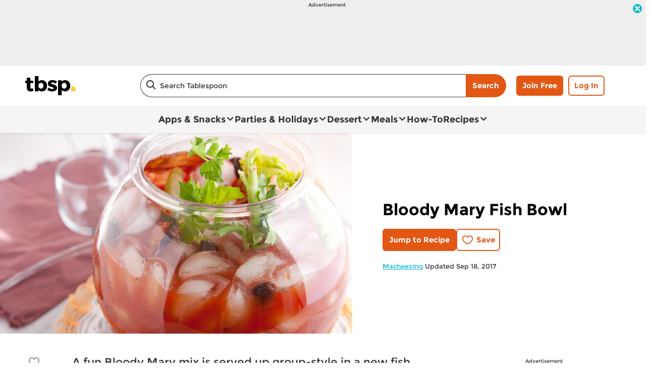

--- FILE ---
content_type: text/html; charset=utf-8
request_url: https://www.tablespoon.com/recipes/bloody-mary-fish-bowl/5b341731-e8ef-4cef-ad2f-2c8c5e644a48
body_size: 39165
content:
<!DOCTYPE html>
<html lang="en" class="en">
<head>
    <title>Bloody Mary Fish Bowl Recipe - Tablespoon.com</title>
    <meta charset="utf-8" />


<meta name='viewport' content='width=device-width, initial-scale=1'><meta property='og:site_name' content='Tablespoon.com'><meta property='og:url' content='https://www.tablespoon.com/recipes/bloody-mary-fish-bowl/5b341731-e8ef-4cef-ad2f-2c8c5e644a48'><meta property='og:title' content='Bloody Mary Fish Bowl'><meta property='og:description' content='A fun Bloody Mary mix is served up group-style in a new fish bowl with lots of great garnishes swimming in the mix.'><meta property='og:image' content='https://mojo.generalmills.com/api/public/content/v0V7eZRhyEuwGLGBwWnqfQ_gmi_hi_res_jpeg.jpeg?v=969bd412&t=466b54bb264e48b199fc8e83ef1136b4'><meta property='og:type' content='article'><meta property='gmi:topics' content='Beverage, Punch, Cocktail, Savory, Entertaining, Lemon, Vodka, Tomato, Beverages & Drinks, Marketing, Citrus Fruit, Alcohol, Vegetable, Fruit'><meta property='fb:app_id' content='1599284803660306'><meta property='twitter:card' content='summary'><meta property='onespot:page-type' content='Recipe'><meta name='description' content='A fun Bloody Mary mix is served up group-style in a new fish bowl with lots of great garnishes swimming in the mix.'>    <link rel="canonical" href="https://www.tablespoon.com/recipes/bloody-mary-fish-bowl/5b341731-e8ef-4cef-ad2f-2c8c5e644a48" />
    <script type="application/ld+json">{"@type":"Recipe","@context":"http://schema.org/","name":"Bloody Mary Fish Bowl","keywords":"bloody mary fish bowl","recipeCategory":"Beverage","image":"https://mojo.generalmills.com/api/public/content/v0V7eZRhyEuwGLGBwWnqfQ_webp_base.webp?v=16582f70&t=85e6ab0127c04f66a40c0b82332e03a6","description":"A fun Bloody Mary mix is served up group-style in a new fish bowl with lots of great garnishes swimming in the mix.","recipeIngredient":["64  oz tomato juice, chilled","2  lemons, juiced and strained","  3-4 tablespoons Worcestershire sauce","  2-3 tablespoons hot sauce","  2-3 tablespoons horseradish","2  tablespoons black pepper","1  tablespoon celery salt","2  teaspoons kosher salt","  Vodka, for mixing","  Crispy bacon strips","  Celery stalks","  Pickle spears","  Kalamata olives","  Spicy peppers"],"totalTime":"PT0H15M","prepTime":"PT0H15M","recipeYield":"14","author":{"@type":"Person","name":"Macheesmo"},"recipeInstructions":[{"@type":"HowToStep","text":"In a 1 gallon new, clean fish bowl, stir together chilled tomato juice with the lemon juice, Worcestershire sauce, hot sauce, horseradish, black pepper, celery salt, and kosher salt. Taste the mix and adjust to your liking.","image":"//mojo.generalmills.com/api/public/content/TKfqxWuRyEC_kwjr_7ZOvw_webp_base.webp?v=181ac906&t=51a43a57af4046789e5a7f20567b1195"},{"@type":"HowToStep","text":"Fill fish bowl with ice and add in lots of the garnishes so the fish bowl is full of stuff.","image":"//mojo.generalmills.com/api/public/content/uIRGKEVbf0KZejd_6rmKAg_webp_base.webp?v=d6e0c4ca&t=51a43a57af4046789e5a7f20567b1195"},{"@type":"HowToStep","text":"To serve, combine two ounces vodka with 6 ounces Bloody Mary mix from the fish bowl. Serve with garnishes from the bowl.","image":"//mojo.generalmills.com/api/public/content/_P4WRHknjkim_t6OCVPLfw_webp_base.webp?v=0207eef6&t=51a43a57af4046789e5a7f20567b1195"}],"mainEntity":[],"nutrition":{"@type":"NutritionInformation","servingSize":"1 Serving"},"dateCreated":"2015-04-02T00:00:00.00-06:00"}</script><script type="application/ld+json">{"@type":"BreadcrumbList","@context":"http://schema.org/","itemListElement":[{"@type":"ListItem","position":1,"name":"Home","item":"https://www.tablespoon.com/"},{"@type":"ListItem","position":2,"name":"Recipes","item":"https://www.tablespoon.com/recipes"}]}</script><script type="text/javascript">GeneralMills = window.GeneralMills || {}; GeneralMills.ContentMetadata = {"contentId":"5b341731-e8ef-4cef-ad2f-2c8c5e644a48","contentType":"Recipe","title":"Bloody Mary Fish Bowl","description":"A fun Bloody Mary mix is served up group-style in a new fish bowl with lots of great garnishes swimming in the mix.","pageUrl":"https://www.tablespoon.com/recipes/bloody-mary-fish-bowl/5b341731-e8ef-4cef-ad2f-2c8c5e644a48","imageUrl":"https://mojo.generalmills.com/api/public/content/v0V7eZRhyEuwGLGBwWnqfQ_webp_base.webp?v=16582f70&t=e724eca7b3c24a8aaa6e089ed9e611fd","averageRating":0.0,"reviewCount":0};</script>
    <script>(function () {var snakeCaseRegEx = function(s){return s.replace(/\W+/g, ' ').split(/ |\B(?=[A-Z])/).map(word => word.toLowerCase()).join('_');};var convertToSnakeCase = function(d) {var newObj = {};Object.keys(d).forEach(function(key){if (key == 'EventType') {newObj['event'] = snakeCaseRegEx(d[key]);} else {var value = d[key];key = snakeCaseRegEx(key);newObj[key] = value;}});return newObj};window.dataLayer = window.dataLayer || [];window.utag_data = {"ContentId":"5b341731-e8ef-4cef-ad2f-2c8c5e644a48","ContentType":"Recipe","Language":"en","ContentTitle":"Bloody Mary Fish Bowl","SearchRelevancyScore":"65","AverageRating":"0","RatingCount":"0","ReviewCount":"0","PublishDate":"04/02/2015","SeoModifiedDate":"09/18/2017","Author":"Nick Evans (Macheesmo)","EnhancedContent":"not_enhanced","UpdateType":"updated","MetadataLabel":["Meal Type","Dish Type","Dish Type","Flavor","Theme","Key Ingredient","Key Ingredient","Key Ingredient","Dish Type","Theme","Key Ingredient","Key Ingredient","Key Ingredient","Key Ingredient"],"MetadataValue":["Beverage","Punch","Cocktail","Savory","Entertaining","Lemon","Vodka","Tomato","Beverages & Drinks","Marketing","Citrus Fruit","Alcohol","Vegetable","Fruit"],"RecordType":"Recipe","PrepTime":"15 min","TotalTime":"15 min","NumberOfServings":"14","IsMemberGenerated":"false","IngredientBase":["tomato","Lemon","Worcestershire Sauce","Hot Sauce","Horseradish","Black Pepper","celery salt","salt","Vodka","bacon","Celery","pickle spear","olive","pepper"],"PageName":"","PageType":"Content","UserStatus":"Anonymous","EsrcCode":"16797"};dataLayer.push(convertToSnakeCase(window.utag_data));GeneralMills = window.GeneralMills || {};GeneralMills.Analytics = GeneralMills.Analytics || {};GeneralMills.Analytics.raiseEvent = function(d) {dataLayer.push(convertToSnakeCase(d));};})();</script><script>(function(w, d, s, l, i){w[l]=w[l]||[];w[l].push({'gtm.start':new Date().getTime(),event:'gtm.js'});var f = d.getElementsByTagName(s)[0],j = d.createElement(s), dl = l != 'dataLayer' ? '&l=' + l : ''; j.async=true;j.src='https://www.googletagmanager.com/gtm.js?id='+i+dl;f.parentNode.insertBefore(j, f);})(window, document,'script','dataLayer','GTM-KRKB9HX');</script><script type="text/javascript">(function() {  GeneralMills = window.GeneralMills || {}; GeneralMills.getGlobalSetting = function(key) {  var config = {"isSearchEngineRequest":false,"userPrivacy_CookieExists":false,"userPrivacy_AnalyticsEnabled":true,"userPrivacy_FunctionalEnabled":true,"userPrivacy_TargetingEnabled":true}; return config[key]; }; })();</script><link rel="preconnect" href="https://a.pub.network/" crossorigin /> <link rel="preconnect" href="https://b.pub.network/" crossorigin /> <link rel="preconnect" href="https://c.pub.network/" crossorigin /> <link rel="preconnect" href="https://d.pub.network/" crossorigin /> <link rel="preconnect" href="https://btloader.com/" crossorigin /> <link rel="preconnect" href="https://api.btloader.com/" crossorigin /> <link rel="preconnect" href="https://cdn.confiant-integrations.net" crossorigin /> <script data-cfasync="false" type="text/javascript">   var freestar = freestar || {};   freestar.queue = freestar.queue || [];   freestar.config = freestar.config || {};   freestar.config.enabled_slots = [];   freestar.initCallback = function () { (freestar.config.enabled_slots.length === 0) ? freestar.initCallbackCalled = false : freestar.newAdSlots(freestar.config.enabled_slots) } </script> <script src="https://a.pub.network/tablespoon-com/pubfig.min.js" data-cfasync="false" async></script>
    <!-- DCI c47145d7-44f5-4ede-a6f7-118233222f4d -->
<script async="" src="https://confiant-integrations.global.ssl.fastly.net/geYynq1W4s9N58tYm_9pTFd8rfw/gpt_and_prebid/config.js"></script>
<style>
/* DCI b5c84770-8f00-4d77-80e9-3a79f4feb334 */
 .recipeDetail .rdpImage img { 
    aspect-ratio: 16 / 9;  object-fit: cover;
}
/* DCI 27999807-0c95-49ec-b962-45250cc9de61 */
.recipeDetail .reviewSummary .ratingAndReviewCounts .questionCountContainer {
       display: none !important;
}
</style>
<script>
/* DCI c1be6524-3a69-4493-870d-d6a7dc0011fa */
window.SearchTrackingInfo = window.SearchTrackingInfo || {};
/* DCI 8de844fe-369e-487f-8d3d-fd4fc9aeea3a */
window.globalCellfireDisable = true;
/* DCI 81e0d3ed-fd81-4a08-b15a-d0b2fae1d837 */
(() => {
   const SovrnSegment1 = 'limitedbidders1';
   const SovrnSegment2 = 'limitedbidders2';
   const urlParams = new URLSearchParams(window.location.search);  
   const  debugMode =  urlParams.get('cwv_debug')  == 1 || false;
  
   const mapToDataLayer = cwv => {
     const dataLayerObj = { event: 'coreWebVitals', webVitalsMeasurement: {} };
	   
    const mappedCwv = {
      name: cwv.name,
      debugTarget: '',   
      testGroup: '', 
      id: cwv.id,
      value: cwv.value,
      delta: cwv.delta,
      valueRounded: Math.round(cwv.name === 'CLS' ? cwv.value * 1000 : cwv.value),
      deltaRounded: Math.round(cwv.name === 'CLS' ? cwv.delta * 1000 : cwv.delta)
    };

    mapDetails(cwv, mappedCwv);   
    dataLayerObj.webVitalsMeasurement = mappedCwv;
    
     if (debugMode === false)  {
         dataLayer.push({event: 'coreWebVitals', webVitalsMeasurement:  mappedCwv});              
     }
     else  {
        mappedCwv.attribution = cwv.attribution;
         console.log(mappedCwv);
      }
  };

    const getSovrnSegmentation = () => {
     if (!window.googletag || !window.googletag.pubads || window.googletag.pubads().getTargeting('tags').length == 0)
            return 'NA';   
       let tags = window.googletag.pubads().getTargeting('tags')[0].split(',');        
       if (tags.includes(SovrnSegment1))
            return SovrnSegment1;
        if (tags.includes(SovrnSegment2))
            return SovrnSegment2;
        return '';
    };

  const mapDetails = (cwv, mappedCwv) => {
    switch (cwv.name) {
      case 'CLS':
        mappedCwv.debugTarget = cwv.attribution.largestShiftTarget;
        break;
      case 'FID':
        mappedCwv.debugTarget = cwv.attribution.eventTarget;
        break;
      case 'LCP':
        mappedCwv.debugTarget = cwv.attribution.element;
        break;
      case 'INP':
        mappedCwv.debugTarget = cwv.attribution.eventTarget;
        mappedCwv.testGroup = getSovrnSegmentation();
        break;
    }
    return mappedCwv; 
  }

  var script = document.createElement('script');
  script.src =
    'https://unpkg.com/web-vitals@3/dist/web-vitals.attribution.iife.js';
 
  script.onload = function () {    
    webVitals.onINP(mapToDataLayer, {reportAllChanges: debugMode }); 
    webVitals.onCLS(mapToDataLayer, {reportAllChanges: debugMode });
    webVitals.onTTFB(mapToDataLayer);
    webVitals.onFID(mapToDataLayer);
    webVitals.onFCP(mapToDataLayer);
    webVitals.onLCP(mapToDataLayer);
  };
  document.head.appendChild(script);
})();
</script>

<link href="/dist/TBSP/global.d5d40031527c1bf64ac608a5221cf16d.css" rel="stylesheet"><link href="/dist/TBSP/rdp.fe8a5914a7787de462f5d0a5f5098750.css" rel="stylesheet"><link rel="preload" href="/dist/TBSP/main.75c713d0d52d37c3c927cff06a956758.bundle.js" as="script"/><link rel="preload" href="/dist/TBSP/global.d5d40031527c1bf64ac608a5221cf16d.bundle.js" as="script"/><link rel="preload" href="/dist/TBSP/rdp.fe8a5914a7787de462f5d0a5f5098750.bundle.js" as="script"/><link rel="preload" as="style" href="/dist/TBSP/global.d5d40031527c1bf64ac608a5221cf16d.async.css" onload="this.onload=null;this.rel='stylesheet';"><link rel="preload" as="style" href="/dist/TBSP/rdp.fe8a5914a7787de462f5d0a5f5098750.async.css" onload="this.onload=null;this.rel='stylesheet';"></head>
<body class="">
    <div class="topOfBody"></div>
    <style>
/* DCI 2f400c42-94c7-4031-b4f6-e42fa981cea6 */
@media screen and (min-width: 1000px) {
	.pageProductDetail.adhesiveHeaderAd {
		.adhesiveAdSpacing {
			display:  block;
		}
	}
}

body:not(.pageProductDetail) {
	&.adhesiveHeaderAd {
		.adhesiveAdSpacing {
			display:  block;
		}
	}
}

@media screen and (max-width: 1000px) {
.pageHome .adAboveSiteHeader {
min-height: 90px;
}
}

.pageHome .adAboveSiteHeader {
min-height: 130px;
}

.pageContainer {
.channelLinksInner {
  height:  102px;
}
}
/* DCI ca666e3b-bf0c-4ffc-9986-8b640ca49eab */
.contentBuilder .dynamicBlock .blockAnchor:before {
  margin-top: -20px;
  height: 20px;
}
@media (min-width:1000px){
.contentBuilder .dynamicBlock .tableOfContents ~ .blockAnchor:before {
  margin-top: -130px;
  height: 130px;
}
}

/* DCI 21849b5a-b981-48f4-a542-b1e97b590ea5 */
@media screen and (min-width: 1000px) {
.adhesiveAdSpacing {
  display:  block;
}
body:not(.adhesiveHeaderAdFixed){
.adhesiveAdSpacing {
&.visibleDesktop{
  display:  none;
}
}
}
} 
.recipeDetail .columns .primary.recipeBuyNow {
min-height: 80px;
}
 
@media screen and (max-width: 767px) {
.recipeNewsletterCTA {
.recipeNewsletterMobile:has(.nctaWrapper){
min-height : 315px;
}
}
.recipeFeatureAd:has(.adChrome), .recipeSecondaryAd:has(.adChrome) {
min-height: 380px;
}
} 

.recipeTernaryAd {
order : 24;
}

.recipeBadgeMakeWith {
.badgeImage {
min-height : 100px;
}
}

@media screen and (min-width: 1000px) {
.recipeDetail .preColumns .rdpImageContainer {
min-height: 391px;
}
.rdpBuyNowTop #whisk-target-container-rdp-top {
min-height: 60px;
}
}
@media screen and (max-width: 500px) {
.rdpImageContainer {
.nativeAdsBrandingHeader {
min-height : 56px;
}
}
}

element.style {
}
@media screen and (min-width: 767px) {
    .nativeAdsBrandingHeader {
        position: absolute;
        bottom: 0;
        right: 0;
        left: 0;
    }
}

.recipeDetail.redesign {
    .recipeContent {
		.seoContent {
			.recipeFeatureAd {
				.advertisement {
					margin-bottom: 40px;
					.adCaptionText {
						margin: 5px 0 30px;
					}
				}
			}
		}		
	}
}
</style>
<script>
/* DCI 86126281-d4a5-4db9-800c-254dc5275c9d */
(function(){ window.reg= { userRegistration: {} } })();
</script>

    


<script type="text/javascript"/>
(function() {
	 document.addEventListener('DOMContentLoaded', function() {
	 var componentMetadata = JSON.parse('\x7b\x22componentName\x22\x3a\x22OneTrust_a2352866-1a21-4a5d-9dd4-1744f7700fb5\x22,\x22deferOptions\x22\x3a\x7b\x22deferComponent\x22\x3atrue,\x22deferType\x22\x3a\x22Simple\x22,\x22deferId\x22\x3a\x22r3fa067ccf8494bc389f6bf74ed37a879\x22,\x22deferredContainerId\x22\x3anull,\x22deferredContainerView\x22\x3a\x22OneTrust\x22\x7d,\x22viewName\x22\x3a\x22OneTrust\x22\x7d');
		 var configuration = {"domainId":"54b94d70-2de5-435b-a62e-7ca19d974d88","isMultilingual":false};
		 var moduleName = 'oneTrust';
		 var isVueModule = false;
		 GeneralMills.PandoSites.RegisterControlInstance(moduleName, configuration, componentMetadata, isVueModule)
});
})();
</script>

<a href="#content" class="skipToContentLink">Skip to Content</a>

<div class="adhesiveAdSpacing"></div>
<div class="adhesiveAd">
    
    <div id=ra7e4f3ad98ea419cbdc087ec0795af94 data-deferId=ra7e4f3ad98ea419cbdc087ec0795af94 class="adChrome">
        <div class="advertisement" v-show="showAd">
            <div class="adCaptionText" v-html="settings.adCaptionText"></div>
            <div class="adContinuesText" v-html="settings.continuesBelowText"></div>
            <button class="closeAdButton" @click="closeAd" aria-label="close"></button>
            <div align="center" data-freestar-ad="__390x70 __728x100" id="a97b855747a3e4b3d8c4a26f2f0d17436" data-placement-name="tablespoon-com_leaderboard"></div>
        </div>
    </div>
<script type="text/javascript"/>
(function() {
	 document.addEventListener('DOMContentLoaded', function() {
	 var componentMetadata = JSON.parse('\x7b\x22componentName\x22\x3a\x22DoubleClick_c6d4ee2b-a4ee-4ffa-898c-7b3d00b6da73\x22,\x22deferOptions\x22\x3a\x7b\x22deferComponent\x22\x3atrue,\x22deferType\x22\x3a\x22OnDemand\x22,\x22deferId\x22\x3a\x22ra7e4f3ad98ea419cbdc087ec0795af94\x22,\x22deferredContainerId\x22\x3a\x22\x2fadhesiveAd\x22,\x22deferredContainerView\x22\x3a\x22DoubleClick\x22\x7d,\x22viewName\x22\x3a\x22DoubleClick\x22\x7d');
		 var configuration = {"adId":"OMP/tablespoon/recipes/728x90_top","minPageWidth":"1000","maxPageWidth":"9999","defaultMinPageWidth":"1000","defaultMaxPageWidth":"9999","size":"[[728, 90], [970, 90]]","refreshWhenViewed":false,"adContainerId":"baeee271-9347-422c-8a6b-1811e566dd58","doubleClickAdContainerId":"e5e4e4cc-470f-4c05-b860-bc28a9486395","adCaptionText":"Advertisement","networkCode":"/15704463/","relevantMetadata":[],"privacyOptOut":false,"isThirdPartyProvider":true,"thirdPartyTag":"\u003cdiv align=\u0022center\u0022 data-freestar-ad=\u0022__390x70 __728x100\u0022 id=\u0022a97b855747a3e4b3d8c4a26f2f0d17436\u0022 data-placement-name=\u0022tablespoon-com_leaderboard\u0022\u003e\u003c/div\u003e","sovrnCssClass":"","responsive":false,"contentType":"Recipe","itemId":"5b341731-e8ef-4cef-ad2f-2c8c5e644a48","continuesBelowText":"Recipe Continues Below"};
		 var moduleName = 'thirdPartyProvider';
		 var isVueModule = true;
		 GeneralMills.PandoSites.RegisterControlInstance(moduleName, configuration, componentMetadata, isVueModule)
});
})();
</script>
</div>


<header>
    

    <div class="headerContainer">
        <div class="logoContainer">
    <a href="/" title="Tablespoon Home" class="headerLogo"></a>
</div>

        <div class="headerSearch">
            <div class="searchBoxContainer search clearfix" id=rb790c81d0a7a4e46b32f99c23e17f7d9 data-deferId=rb790c81d0a7a4e46b32f99c23e17f7d9
     @keydown.enter="searchEnter"
     @keydown.esc="searchClose"
     @keyup.down="searchListDown"
     @keyup.up="searchListUp"
     @focusout="searchBlur">

    <div class="searchTermContainer">
        <input class="searchInput" @focus="searchFocus" v-model="searchInput"
               placeholder="Search Tablespoon"
               aria-label="Search Tablespoon"
               aria-controls="searchHintList"
               aria-autocomplete="list"
               role="combobox"
               aria-haspopup="listbox"
               :aria-expanded="searchFocused">

        <div v-cloak>
            <button class="clearInputButton iconHollowClose"
                    v-if="showClearButton"
                    aria-label="Clear Button Text"
                    @click="clearSearchInput"></button>
        </div>
    </div>


    <div class="searchHintContainer">
        <component :is="searchHintsComponent"
                   :searchterm="searchInput"
                   :config="config"
                   :selected="hintListIndex"
                   @reset-hints="resetHints"
                   role="listbox"
                   id="searchHintList"></component>
    </div>

    <button type="button" class="searchLinkButton searchTermFilter" @click="searchClick">Search</button>
</div>
<script type="text/javascript"/>
(function() {
	 document.addEventListener('DOMContentLoaded', function() {
	 var componentMetadata = JSON.parse('\x7b\x22componentName\x22\x3a\x22SearchBox_a2352866-1a21-4a5d-9dd4-1744f7700fb5\x22,\x22deferOptions\x22\x3a\x7b\x22deferComponent\x22\x3afalse,\x22deferType\x22\x3a\x22None\x22,\x22deferId\x22\x3a\x22rb790c81d0a7a4e46b32f99c23e17f7d9\x22,\x22deferredContainerId\x22\x3anull,\x22deferredContainerView\x22\x3anull\x7d,\x22viewName\x22\x3a\x22SearchBox\x22\x7d');
		 var configuration = {"settings":{"searchDefaultText":"Search Tablespoon","searchProcessingMessage":"Please Wait..","searchLinkButtonText":"","searchLinkButtonToolTip":"Search","headerSearchBoxTitle":"Search","searchBoxTitle":"","autocompleteSearchPath":"/search","autocompleteSuggestionLimit":10,"minimumSearchHintCharacters":3,"language":"en","id":"9b3b5fab-344c-40e4-8cb4-d173312f3965","enableSearchTerms":true,"contentTypeFilter":"","dataSourceId":"e7e62f29-dcab-4987-9db6-c256afc3dd3e","showResultsByContentType":false,"clearButtonText":"Clear Button Text"}};
		 var moduleName = 'searchBox';
		 var isVueModule = true;
		 GeneralMills.PandoSites.RegisterControlInstance(moduleName, configuration, componentMetadata, isVueModule)
});
})();
</script>
        </div>

        <div id=r413f5405128e43ea86553d7985d0b624 data-deferId=r413f5405128e43ea86553d7985d0b624 class="userLinks">
        <div class="headerAnonymous">
            <ul class="headerLogin">
                <li>
                    <a class="signUpButton" href="/user-profile/register?returnUrl=%2frecipes%2fbloody-mary-fish-bowl%2f5b341731-e8ef-4cef-ad2f-2c8c5e644a48&isRegistrationFirstStep=true&esrc=16797&RegAction=HEADERJOINLOGIN ">
                        Join Free
                    </a>
                </li>
                <li>
                    <a class="logInButton" href="/user-profile/login?returnUrl=%2frecipes%2fbloody-mary-fish-bowl%2f5b341731-e8ef-4cef-ad2f-2c8c5e644a48&isRegistrationFirstStep=false&esrc=16797&RegAction=HEADERJOINLOGIN ">
                        Log In
                    </a>
                </li>
            </ul>
        </div>
</div>
<script type="text/javascript"/>
(function() {
	 document.addEventListener('DOMContentLoaded', function() {
	 var componentMetadata = JSON.parse('\x7b\x22componentName\x22\x3a\x22UserLinks_a2352866-1a21-4a5d-9dd4-1744f7700fb5\x22,\x22deferOptions\x22\x3a\x7b\x22deferComponent\x22\x3afalse,\x22deferType\x22\x3a\x22None\x22,\x22deferId\x22\x3a\x22r413f5405128e43ea86553d7985d0b624\x22,\x22deferredContainerId\x22\x3anull,\x22deferredContainerView\x22\x3anull\x7d,\x22viewName\x22\x3a\x22UserLinks\x22\x7d');
		 var configuration = {"isKnown":false,"favoritesCount":-1,"joinNowText":"Join Free","joinNowEsrcCode":"16797","joinNowRegAction":"HEADERJOINLOGIN","loginText":"Log In","loginEsrcCode":"16797","loginRegAction":"HEADERJOINLOGIN","myAccountText":"My Account","settingsText":"Manage","logOutText":"Log Out","returnUrl":"%2frecipes%2fbloody-mary-fish-bowl%2f5b341731-e8ef-4cef-ad2f-2c8c5e644a48","anonFavoriteQuery":""};
		 var moduleName = 'userLinks';
		 var isVueModule = true;
		 GeneralMills.PandoSites.RegisterControlInstance(moduleName, configuration, componentMetadata, isVueModule)
});
})();
</script>

        <a class="simpleNavToggle"><span>Menu</span></a>
    </div>
    
    <div class="navigationContainer">
        
<nav id=r653726bbcf934a26a6a62abea825b446 data-deferId=r653726bbcf934a26a6a62abea825b446 class="targetedNavigation" aria-label="Main Navigation">
    <ul class="levelOneItems">
            <li class=" withChildren">
                <a class="mainLink" href="/apps-snacks">Apps &amp; Snacks</a>

                    <div id="subNav_0" class="subNavDisplay">
                        
                                <div class="subNavSection">
            <ul class="levelTwoItems">
                    <li>
                            <a class="listHeading" href="/courses/appetizer" data-position="Apps &amp; Snacks">Appetizers</a>
                        <ul class="levelThreeItems">
                                <li>
                                    <a href="/courses/appetizer/mini-appetizer" data-position="Apps &amp; Snacks | Appetizers">Mini Appetizers</a>
                                </li>
                                <li>
                                    <a href="/courses/appetizer/slow-cooker-appetizer" data-position="Apps &amp; Snacks | Appetizers">Slow-Cooker Appetizers</a>
                                </li>
                                <li>
                                    <a href="/courses/appetizer/dips" data-position="Apps &amp; Snacks | Appetizers">Dips</a>
                                </li>
                                <li>
                                    <a href="/ingredients/egg/deviled-egg" data-position="Apps &amp; Snacks | Appetizers">Deviled Eggs</a>
                                </li>
                                <li>
                                    <a href="/courses/appetizer/nachos" data-position="Apps &amp; Snacks | Appetizers">Nachos</a>
                                </li>
                        </ul>
                    </li>
                    <li>
                            <a class="listHeading" href="/courses/snack" data-position="Apps &amp; Snacks">Snacks</a>
                        <ul class="levelThreeItems">
                                <li>
                                    <a href="/courses/snack/snack-mixes" data-position="Apps &amp; Snacks | Snacks">Snack Mixes</a>
                                </li>
                                <li>
                                    <a href="/courses/snack/salty-snacks" data-position="Apps &amp; Snacks | Snacks">Salty Snacks</a>
                                </li>
                                <li>
                                    <a href="/courses/snack/sweet-snacks" data-position="Apps &amp; Snacks | Snacks">Sweet Snacks</a>
                                </li>
                        </ul>
                    </li>
            </ul>
        </div>

                    </div>
            </li>
            <li class=" withChildren">
                <a class="mainLink" href="/parties-and-holidays">Parties &amp; Holidays</a>

                    <div id="subNav_1" class="subNavDisplay">
                        
                                <div class="subNavSection">
            <ul class="levelTwoItems">
                    <li>
                            <a class="listHeading" href="/parties-and-holidays/holiday" data-position="Parties &amp; Holidays">Holiday</a>
                        <ul class="levelThreeItems">
                                <li>
                                    <a href="/parties-and-holidays/holiday/cinco-de-mayo" data-position="Parties &amp; Holidays | Holiday">Cinco de Mayo</a>
                                </li>
                                <li>
                                    <a href="/parties-and-holidays/holiday/july-4th" data-position="Parties &amp; Holidays | Holiday">July 4th</a>
                                </li>
                                <li>
                                    <a href="/parties-and-holidays/holiday/halloween" data-position="Parties &amp; Holidays | Holiday">Halloween</a>
                                </li>
                                <li>
                                    <a href="/parties-and-holidays/holiday/thanksgiving" data-position="Parties &amp; Holidays | Holiday">Thanksgiving</a>
                                </li>
                                <li>
                                    <a href="/parties-and-holidays/holiday/christmas" data-position="Parties &amp; Holidays | Holiday">Christmas</a>
                                </li>
                        </ul>
                    </li>
                    <li>
                            <a class="listHeading" href="/parties-and-holidays/party" data-position="Parties &amp; Holidays">Parties</a>
                        <ul class="levelThreeItems">
                                <li>
                                    <a href="/courses/drinks/cocktail" data-position="Parties &amp; Holidays | Parties">Cocktails</a>
                                </li>
                                <li>
                                    <a href="/courses/appetizer" data-position="Parties &amp; Holidays | Parties">Appetizers</a>
                                </li>
                                <li>
                                    <a href="/courses/snack/snack-mixes" data-position="Parties &amp; Holidays | Parties">Snack Mixes</a>
                                </li>
                                <li>
                                    <a href="/parties-and-holidays/sports-events" data-position="Parties &amp; Holidays | Parties">Game Day</a>
                                </li>
                                <li>
                                    <a href="/parties-and-holidays/holiday" data-position="Parties &amp; Holidays | Parties">Holiday</a>
                                </li>
                        </ul>
                    </li>
                    <li>
                            <a class="listHeading" href="/parties-and-holidays/showers" data-position="Parties &amp; Holidays">Showers</a>
                        <ul class="levelThreeItems">
                        </ul>
                    </li>
                    <li>
                            <a class="listHeading" href="/parties-and-holidays/sports-events" data-position="Parties &amp; Holidays">Game Day</a>
                        <ul class="levelThreeItems">
                                <li>
                                    <a href="/parties-and-holidays/sports-events/football-appetizer" data-position="Parties &amp; Holidays | Game Day">Football Appetizer</a>
                                </li>
                                <li>
                                    <a href="/courses/appetizer/dips" data-position="Parties &amp; Holidays | Game Day">Dips</a>
                                </li>
                                <li>
                                    <a href="/courses/appetizer/nachos" data-position="Parties &amp; Holidays | Game Day">Nachos</a>
                                </li>
                                <li>
                                    <a href="/dishes/taco" data-position="Parties &amp; Holidays | Game Day">Tacos</a>
                                </li>
                                <li>
                                    <a href="/ingredients/meat/chicken/chicken-wings" data-position="Parties &amp; Holidays | Game Day">Chicken Wings</a>
                                </li>
                        </ul>
                    </li>
                    <li>
                            <a class="listHeading" href="/parties-and-holidays/birthday" data-position="Parties &amp; Holidays">Birthday</a>
                        <ul class="levelThreeItems">
                        </ul>
                    </li>
                    <li>
                            <a class="listHeading" href="/parties-and-holidays/picnic" data-position="Parties &amp; Holidays">Picnic</a>
                        <ul class="levelThreeItems">
                        </ul>
                    </li>
                    <li>
                            <a class="listHeading" href="/courses/dinner/grilling" data-position="Parties &amp; Holidays">Grilling</a>
                        <ul class="levelThreeItems">
                        </ul>
                    </li>
                    <li>
                            <a class="listHeading" href="/parties-and-holidays/potluck" data-position="Parties &amp; Holidays">Potluck</a>
                        <ul class="levelThreeItems">
                        </ul>
                    </li>
            </ul>
        </div>

                    </div>
            </li>
            <li class=" withChildren">
                <a class="mainLink" href="/courses/dessert">Dessert</a>

                    <div id="subNav_2" class="subNavDisplay">
                        
                                <div class="subNavSection">
            <ul class="levelTwoItems">
                    <li>
                            <a class="listHeading" href="/courses/dessert/cake" data-position="Dessert">Cakes</a>
                        <ul class="levelThreeItems">
                                <li>
                                    <a href="/courses/dessert/cake/vanilla-cake" data-position="Dessert | Cakes">Vanilla Cake</a>
                                </li>
                                <li>
                                    <a href="/courses/dessert/cake/chocolate-cake" data-position="Dessert | Cakes">Chocolate Cake</a>
                                </li>
                                <li>
                                    <a href="/courses/dessert/cake/yellow-cake" data-position="Dessert | Cakes">Yellow Cake</a>
                                </li>
                                <li>
                                    <a href="/courses/dessert/cake/birthday-cake" data-position="Dessert | Cakes">Birthday Cake</a>
                                </li>
                                <li>
                                    <a href="/courses/dessert/cake/bundt-cake" data-position="Dessert | Cakes">Bundt Cake</a>
                                </li>
                        </ul>
                    </li>
                    <li>
                            <a class="listHeading" href="/courses/dessert/bar" data-position="Dessert">Bars</a>
                        <ul class="levelThreeItems">
                                <li>
                                    <a href="/courses/dessert/bar/caramel-bars" data-position="Dessert | Bars">Caramel Bars</a>
                                </li>
                                <li>
                                    <a href="/courses/dessert/bar/cereal-bars" data-position="Dessert | Bars">Cereal Bars</a>
                                </li>
                                <li>
                                    <a href="/courses/dessert/cheesecake/cheesecake-bars" data-position="Dessert | Bars">Cheesecake Bars</a>
                                </li>
                                <li>
                                    <a href="/courses/dessert/bar/chocolate-bars" data-position="Dessert | Bars">Chocolate Bars</a>
                                </li>
                                <li>
                                    <a href="/courses/dessert/bar/fruit-bars" data-position="Dessert | Bars">Fruit Bars</a>
                                </li>
                        </ul>
                    </li>
                    <li>
                            <a class="listHeading" href="/courses/dessert/brownie" data-position="Dessert">Brownies</a>
                        <ul class="levelThreeItems">
                                <li>
                                    <a href="/courses/dessert/brownie/caramel-brownies" data-position="Dessert | Brownies">Caramel Brownies</a>
                                </li>
                                <li>
                                    <a href="/courses/dessert/brownie/chocolate-fudge-brownies" data-position="Dessert | Brownies">Chocolate Fudge Brownies</a>
                                </li>
                                <li>
                                    <a href="/courses/dessert/brownie/peanut-butter-brownies" data-position="Dessert | Brownies">Peanut Butter Brownies</a>
                                </li>
                        </ul>
                    </li>
                    <li>
                            <a class="listHeading" href="/courses/dessert/cheesecake" data-position="Dessert">Cheesecake</a>
                        <ul class="levelThreeItems">
                                <li>
                                    <a href="/courses/dessert/cheesecake/caramel-cheesecake" data-position="Dessert | Cheesecake">Caramel Cheesecake</a>
                                </li>
                                <li>
                                    <a href="/courses/dessert/cheesecake/cheesecake-bars" data-position="Dessert | Cheesecake">Cheesecake Bars</a>
                                </li>
                                <li>
                                    <a href="/courses/dessert/cheesecake/no-bake-cheesecake" data-position="Dessert | Cheesecake">No-Bake Cheesecake</a>
                                </li>
                                <li>
                                    <a href="/ingredients/vegetable/pumpkin/pumpkin-cheesecake" data-position="Dessert | Cheesecake">Pumpkin Cheesecake</a>
                                </li>
                                <li>
                                    <a href="/courses/dessert/cheesecake/strawberry-cheesecake" data-position="Dessert | Cheesecake">Strawberry Cheesecake</a>
                                </li>
                        </ul>
                    </li>
                    <li>
                            <a class="listHeading" href="/courses/dessert/cookie" data-position="Dessert">Cookies</a>
                        <ul class="levelThreeItems">
                                <li>
                                    <a href="/courses/dessert/cookie/christmas-cookies" data-position="Dessert | Cookies">Christmas Cookies</a>
                                </li>
                                <li>
                                    <a href="/courses/dessert/cookie/chocolate-chip-cookie" data-position="Dessert | Cookies">Chocolate Chip Cookies</a>
                                </li>
                                <li>
                                    <a href="/courses/dessert/cookie/sugar-cookie" data-position="Dessert | Cookies">Sugar Cookies</a>
                                </li>
                                <li>
                                    <a href="/courses/dessert/cookie/peanut-butter-cookie" data-position="Dessert | Cookies">Peanut Butter Cookie</a>
                                </li>
                                <li>
                                    <a href="/courses/dessert/cookie/no-bake-cookie" data-position="Dessert | Cookies">No-Bake Cookies</a>
                                </li>
                        </ul>
                    </li>
                    <li>
                            <a class="listHeading" href="/courses/dessert/cobbler-and-crisp" data-position="Dessert">Cobblers &amp; Crisps</a>
                        <ul class="levelThreeItems">
                                <li>
                                    <a href="/courses/dessert/cobbler-and-crisp/apple-crisp" data-position="Dessert | Cobblers &amp; Crisps">Apple Crisp</a>
                                </li>
                                <li>
                                    <a href="/courses/dessert/cobbler-and-crisp/berry-crisp" data-position="Dessert | Cobblers &amp; Crisps">Berry Crisp</a>
                                </li>
                                <li>
                                    <a href="/courses/dessert/cobbler-and-crisp/peach-cobbler" data-position="Dessert | Cobblers &amp; Crisps">Peach Cobbler</a>
                                </li>
                        </ul>
                    </li>
                    <li>
                            <a class="listHeading" href="/courses/dessert/pie" data-position="Dessert">Pies</a>
                        <ul class="levelThreeItems">
                                <li>
                                    <a href="/courses/dessert/pie/apple-pie" data-position="Dessert | Pies">Apple Pie</a>
                                </li>
                                <li>
                                    <a href="/courses/dessert/pie/chocolate" data-position="Dessert | Pies">Chocolate Pie</a>
                                </li>
                                <li>
                                    <a href="/courses/dessert/pie/fruit-pie" data-position="Dessert | Pies">Fruit Pie</a>
                                </li>
                                <li>
                                    <a href="/courses/dessert/pie/key-lime-pie" data-position="Dessert | Pies">Key Lime Pie</a>
                                </li>
                                <li>
                                    <a href="/courses/dessert/pie/no-bake-pie" data-position="Dessert | Pies">No-Bake Pie</a>
                                </li>
                        </ul>
                    </li>
                    <li>
                            <a class="listHeading" href="/courses/dessert/pastry" data-position="Dessert">Pastries</a>
                        <ul class="levelThreeItems">
                                <li>
                                    <a href="/courses/dessert/pastry/donuts" data-position="Dessert | Pastries">Donuts</a>
                                </li>
                                <li>
                                    <a href="/courses/dessert/pastry/phyllo-dough" data-position="Dessert | Pastries">Phyllo Dough</a>
                                </li>
                                <li>
                                    <a href="/courses/dessert/pastry/puff-pastry" data-position="Dessert | Pastries">Puff Pastry</a>
                                </li>
                                <li>
                                    <a href="/courses/dessert/pastry/scones" data-position="Dessert | Pastries">Scones</a>
                                </li>
                                <li>
                                    <a href="/courses/dessert/pastry/tarts" data-position="Dessert | Pastries">Tarts</a>
                                </li>
                        </ul>
                    </li>
                    <li>
                            <a class="listHeading" href="/courses/dessert/cupcake" data-position="Dessert">Cupcakes</a>
                        <ul class="levelThreeItems">
                                <li>
                                    <a href="/courses/dessert/cupcake/vanilla-cupcakes" data-position="Dessert | Cupcakes">Vanilla Cupcakes</a>
                                </li>
                                <li>
                                    <a href="/courses/dessert/cupcake/chocolate-cupcakes" data-position="Dessert | Cupcakes">Chocolate Cupcakes</a>
                                </li>
                                <li>
                                    <a href="/ingredients/vegetable/pumpkin/pumpkin-cupcakes" data-position="Dessert | Cupcakes">Pumpkin Cupcakes</a>
                                </li>
                                <li>
                                    <a href="/courses/dessert/cupcake/filled-cupcakes" data-position="Dessert | Cupcakes">Filled Cupcakes</a>
                                </li>
                        </ul>
                    </li>
                    <li>
                            <a class="listHeading" href="/courses/dessert/no-bake-dessert" data-position="Dessert">No-Bake Desserts</a>
                        <ul class="levelThreeItems">
                                <li>
                                    <a href="/courses/dessert/cheesecake/no-bake-cheesecake" data-position="Dessert | No-Bake Desserts">No-Bake Cheesecake</a>
                                </li>
                                <li>
                                    <a href="/courses/dessert/cookie/no-bake-cookie" data-position="Dessert | No-Bake Desserts">No-Bake Cookies</a>
                                </li>
                                <li>
                                    <a href="/courses/dessert/pie/no-bake-pie" data-position="Dessert | No-Bake Desserts">No-Bake Pie</a>
                                </li>
                        </ul>
                    </li>
                    <li>
                            <a class="listHeading" href="/courses/dessert/frozen-dessert" data-position="Dessert">Frozen Dessert</a>
                        <ul class="levelThreeItems">
                                <li>
                                    <a href="/courses/dessert/frozen-dessert/ice-cream" data-position="Dessert | Frozen Dessert">Ice Cream</a>
                                </li>
                                <li>
                                    <a href="/courses/dessert/frozen-dessert/ice-cream-cake" data-position="Dessert | Frozen Dessert">Ice Cream Cake</a>
                                </li>
                                <li>
                                    <a href="/courses/dessert/frozen-dessert/freezer-pops" data-position="Dessert | Frozen Dessert">Freezer Pops</a>
                                </li>
                        </ul>
                    </li>
                    <li>
                            <a class="listHeading" href="/health-and-diet/gluten-free/gluten-free-desserts" data-position="Dessert">Gluten-Free Desserts</a>
                        <ul class="levelThreeItems">
                        </ul>
                    </li>
                    <li>
                            <a class="listHeading" href="/courses/dessert/boozy" data-position="Dessert">Boozy</a>
                        <ul class="levelThreeItems">
                        </ul>
                    </li>
                    <li>
                            <a class="listHeading" href="/courses/dessert/bark" data-position="Dessert">Bark</a>
                        <ul class="levelThreeItems">
                        </ul>
                    </li>
                    <li>
                            <a class="listHeading" href="/courses/dessert/mini-desserts" data-position="Dessert">Mini Desserts</a>
                        <ul class="levelThreeItems">
                        </ul>
                    </li>
                    <li>
                            <a class="listHeading" href="/courses/dessert/refrigerated-dessert" data-position="Dessert">Refrigerated Desserts</a>
                        <ul class="levelThreeItems">
                        </ul>
                    </li>
                    <li>
                            <a class="listHeading" href="/courses/dessert/tiramisu" data-position="Dessert">Tiramisu</a>
                        <ul class="levelThreeItems">
                        </ul>
                    </li>
                    <li>
                            <a class="listHeading" href="/courses/dessert/frosting" data-position="Dessert">Frosting</a>
                        <ul class="levelThreeItems">
                        </ul>
                    </li>
                    <li>
                            <a class="listHeading" href="/courses/dessert/fudge" data-position="Dessert">Fudge</a>
                        <ul class="levelThreeItems">
                        </ul>
                    </li>
                    <li>
                            <a class="listHeading" href="/courses/dessert/trifle" data-position="Dessert">Trifles</a>
                        <ul class="levelThreeItems">
                        </ul>
                    </li>
                    <li>
                            <a class="listHeading" href="/courses/dessert/custard" data-position="Dessert">Custard &amp; Flan</a>
                        <ul class="levelThreeItems">
                        </ul>
                    </li>
            </ul>
        </div>

                    </div>
            </li>
            <li class=" withChildren">
                <a class="mainLink" href="/courses">Meals</a>

                    <div id="subNav_3" class="subNavDisplay">
                        
                                <div class="subNavSection">
            <ul class="levelTwoItems">
                    <li>
                            <a class="listHeading" href="/courses/breakfast-and-brunch" data-position="Meals">Breakfast &amp; Brunch</a>
                        <ul class="levelThreeItems">
                                <li>
                                    <a href="/dishes/casserole/breakfast-casserole" data-position="Meals | Breakfast &amp; Brunch">Breakfast Casseroles &amp; Egg Bakes</a>
                                </li>
                                <li>
                                    <a href="/courses/breakfast-and-brunch/breakfast-pastry" data-position="Meals | Breakfast &amp; Brunch">Breakfast Pastries</a>
                                </li>
                                <li>
                                    <a href="/courses/breakfast-and-brunch/breakfast-skillet" data-position="Meals | Breakfast &amp; Brunch">Breakfast Skillets</a>
                                </li>
                                <li>
                                    <a href="/courses/breakfast-and-brunch/brunch-beverage" data-position="Meals | Breakfast &amp; Brunch">Brunch Drinks</a>
                                </li>
                                <li>
                                    <a href="/courses/breakfast-and-brunch/crepes" data-position="Meals | Breakfast &amp; Brunch">Crepes</a>
                                </li>
                        </ul>
                    </li>
                    <li>
                            <a class="listHeading" href="/courses/lunch" data-position="Meals">Lunch</a>
                        <ul class="levelThreeItems">
                                <li>
                                    <a href="/dishes/soup" data-position="Meals | Lunch">Soup</a>
                                </li>
                                <li>
                                    <a href="/dishes/salad" data-position="Meals | Lunch">Salad</a>
                                </li>
                                <li>
                                    <a href="/dishes/sandwich" data-position="Meals | Lunch">Sandwiches &amp; Wraps</a>
                                </li>
                        </ul>
                    </li>
                    <li>
                            <a class="listHeading" href="/courses/snack" data-position="Meals">Snacks</a>
                        <ul class="levelThreeItems">
                                <li>
                                    <a href="/courses/snack/snack-mixes" data-position="Meals | Snacks">Snack Mixes</a>
                                </li>
                                <li>
                                    <a href="/courses/snack/salty-snacks" data-position="Meals | Snacks">Salty Snacks</a>
                                </li>
                                <li>
                                    <a href="/courses/snack/sweet-snacks" data-position="Meals | Snacks">Sweet Snacks</a>
                                </li>
                        </ul>
                    </li>
                    <li>
                            <a class="listHeading" href="/courses/appetizer" data-position="Meals">Appetizers</a>
                        <ul class="levelThreeItems">
                                <li>
                                    <a href="/courses/appetizer/mini-appetizer" data-position="Meals | Appetizers">Mini Appetizers</a>
                                </li>
                                <li>
                                    <a href="/courses/appetizer/slow-cooker-appetizer" data-position="Meals | Appetizers">Slow-Cooker Appetizers</a>
                                </li>
                                <li>
                                    <a href="/courses/appetizer/dips" data-position="Meals | Appetizers">Dips</a>
                                </li>
                                <li>
                                    <a href="/ingredients/egg/deviled-egg" data-position="Meals | Appetizers">Deviled Eggs</a>
                                </li>
                                <li>
                                    <a href="/courses/appetizer/nachos" data-position="Meals | Appetizers">Nachos</a>
                                </li>
                        </ul>
                    </li>
                    <li>
                            <a class="listHeading" href="/dishes/salad" data-position="Meals">Salad</a>
                        <ul class="levelThreeItems">
                                <li>
                                    <a href="/dishes/salad/dressing" data-position="Meals | Salad">Dressing</a>
                                </li>
                                <li>
                                    <a href="/dishes/salad/chicken-salad" data-position="Meals | Salad">Chicken Salad</a>
                                </li>
                                <li>
                                    <a href="/dishes/salad/pasta-salad" data-position="Meals | Salad">Pasta Salad</a>
                                </li>
                                <li>
                                    <a href="/dishes/salad/quinoa-salad" data-position="Meals | Salad">Quinoa Salad</a>
                                </li>
                                <li>
                                    <a href="/dishes/salad/bean-salad" data-position="Meals | Salad">Bean Salad</a>
                                </li>
                        </ul>
                    </li>
                    <li>
                            <a class="listHeading" href="/courses/bread" data-position="Meals">Breads</a>
                        <ul class="levelThreeItems">
                                <li>
                                    <a href="/courses/bread/biscuit" data-position="Meals | Breads">Biscuits</a>
                                </li>
                                <li>
                                    <a href="/courses/bread/bread-machine" data-position="Meals | Breads">Bread Machine</a>
                                </li>
                                <li>
                                    <a href="/courses/bread/gluten-free-bread" data-position="Meals | Breads">Gluten-Free Bread</a>
                                </li>
                                <li>
                                    <a href="/courses/bread/quick-bread" data-position="Meals | Breads">Quick Bread</a>
                                </li>
                        </ul>
                    </li>
                    <li>
                            <a class="listHeading" href="/courses/dinner" data-position="Meals">Dinner</a>
                        <ul class="levelThreeItems">
                                <li>
                                    <a href="/courses/dinner/chicken-dinner" data-position="Meals | Dinner">Chicken Dinner</a>
                                </li>
                                <li>
                                    <a href="/courses/dinner/beef-dinner" data-position="Meals | Dinner">Beef</a>
                                </li>
                                <li>
                                    <a href="/courses/dinner/pork-dinner" data-position="Meals | Dinner">Pork</a>
                                </li>
                                <li>
                                    <a href="/courses/dinner/seafood-dinner" data-position="Meals | Dinner">Seafood</a>
                                </li>
                                <li>
                                    <a href="/courses/dinner/vegetarian-dinner" data-position="Meals | Dinner">Vegetarian</a>
                                </li>
                        </ul>
                    </li>
                    <li>
                            <a class="listHeading" href="/courses/drinks" data-position="Meals">Drinks</a>
                        <ul class="levelThreeItems">
                                <li>
                                    <a href="/courses/drinks/cocktail" data-position="Meals | Drinks">Cocktails</a>
                                </li>
                                <li>
                                    <a href="/courses/drinks/non-alcoholic" data-position="Meals | Drinks">Non-Alcoholic Drinks</a>
                                </li>
                                <li>
                                    <a href="/courses/drinks/holiday-drinks" data-position="Meals | Drinks">Holiday Drinks</a>
                                </li>
                                <li>
                                    <a href="/courses/drinks/jello-shots" data-position="Meals | Drinks">Jello Shots</a>
                                </li>
                                <li>
                                    <a href="/courses/drinks/punch" data-position="Meals | Drinks">Punch</a>
                                </li>
                        </ul>
                    </li>
                    <li>
                            <a class="listHeading" href="/courses/dessert" data-position="Meals">Dessert</a>
                        <ul class="levelThreeItems">
                                <li>
                                    <a href="/courses/dessert/cake" data-position="Meals | Dessert">Cakes</a>
                                </li>
                                <li>
                                    <a href="/courses/dessert/bar" data-position="Meals | Dessert">Bars</a>
                                </li>
                                <li>
                                    <a href="/courses/dessert/brownie" data-position="Meals | Dessert">Brownies</a>
                                </li>
                                <li>
                                    <a href="/courses/dessert/cheesecake" data-position="Meals | Dessert">Cheesecake</a>
                                </li>
                                <li>
                                    <a href="/courses/dessert/cookie" data-position="Meals | Dessert">Cookies</a>
                                </li>
                        </ul>
                    </li>
            </ul>
        </div>

                    </div>
            </li>
            <li class="">
                <a class="mainLink" href="/how-to">How-To</a>

            </li>
            <li class=" withChildren">
                <a class="mainLink" href="/browse-all-recipes">Recipes</a>

                    <div id="subNav_5" class="subNavDisplay">
                        
                                <div class="subNavSection">
            <ul class="levelTwoItems">
                    <li>
                            <a class="listHeading" href="/courses" data-position="Recipes">Meals</a>
                        <ul class="levelThreeItems">
                                <li>
                                    <a href="/courses/breakfast-and-brunch" data-position="Recipes | Meals">Breakfast &amp; Brunch</a>
                                </li>
                                <li>
                                    <a href="/courses/lunch" data-position="Recipes | Meals">Lunch</a>
                                </li>
                                <li>
                                    <a href="/courses/snack" data-position="Recipes | Meals">Snacks</a>
                                </li>
                                <li>
                                    <a href="/courses/appetizer" data-position="Recipes | Meals">Appetizers</a>
                                </li>
                                <li>
                                    <a href="/dishes/salad" data-position="Recipes | Meals">Salad</a>
                                </li>
                        </ul>
                    </li>
                    <li>
                            <a class="listHeading" href="/dishes" data-position="Recipes">Dishes</a>
                        <ul class="levelThreeItems">
                                <li>
                                    <a href="/dishes/casserole" data-position="Recipes | Dishes">Casseroles</a>
                                </li>
                                <li>
                                    <a href="/dishes/chili" data-position="Recipes | Dishes">Chili</a>
                                </li>
                                <li>
                                    <a href="/dishes/curry" data-position="Recipes | Dishes">Curry</a>
                                </li>
                                <li>
                                    <a href="/dishes/enchilada" data-position="Recipes | Dishes">Enchiladas</a>
                                </li>
                                <li>
                                    <a href="/dishes/fondue" data-position="Recipes | Dishes">Fondue</a>
                                </li>
                        </ul>
                    </li>
                    <li>
                            <a class="listHeading" href="/health-and-diet" data-position="Recipes">Health &amp; Diet</a>
                        <ul class="levelThreeItems">
                                <li>
                                    <a href="/health-and-diet/gluten-free" data-position="Recipes | Health &amp; Diet">Gluten-Free</a>
                                </li>
                                <li>
                                    <a href="/health-and-diet/paleo" data-position="Recipes | Health &amp; Diet">Paleo</a>
                                </li>
                                <li>
                                    <a href="/health-and-diet/vegan" data-position="Recipes | Health &amp; Diet">Vegan</a>
                                </li>
                                <li>
                                    <a href="/health-and-diet/vegetarian" data-position="Recipes | Health &amp; Diet">Vegetarian</a>
                                </li>
                        </ul>
                    </li>
                    <li>
                            <a class="listHeading" href="/how-to" data-position="Recipes">How-To</a>
                        <ul class="levelThreeItems">
                        </ul>
                    </li>
                    <li>
                            <a class="listHeading" href="/ingredients" data-position="Recipes">Ingredients</a>
                        <ul class="levelThreeItems">
                                <li>
                                    <a href="/ingredients/bean-legumes" data-position="Recipes | Ingredients">Beans &amp; Legumes</a>
                                </li>
                                <li>
                                    <a href="/ingredients/chocolate" data-position="Recipes | Ingredients">Chocolate</a>
                                </li>
                                <li>
                                    <a href="/ingredients/dairy" data-position="Recipes | Ingredients">Dairy</a>
                                </li>
                                <li>
                                    <a href="/ingredients/egg" data-position="Recipes | Ingredients">Eggs</a>
                                </li>
                                <li>
                                    <a href="/ingredients/fruit" data-position="Recipes | Ingredients">Fruit</a>
                                </li>
                        </ul>
                    </li>
                    <li>
                            <a class="listHeading" href="/parties-and-holidays" data-position="Recipes">Parties &amp; Holidays</a>
                        <ul class="levelThreeItems">
                                <li>
                                    <a href="/parties-and-holidays/holiday" data-position="Recipes | Parties &amp; Holidays">Holiday</a>
                                </li>
                                <li>
                                    <a href="/parties-and-holidays/party" data-position="Recipes | Parties &amp; Holidays">Parties</a>
                                </li>
                                <li>
                                    <a href="/parties-and-holidays/showers" data-position="Recipes | Parties &amp; Holidays">Showers</a>
                                </li>
                                <li>
                                    <a href="/parties-and-holidays/sports-events" data-position="Recipes | Parties &amp; Holidays">Game Day</a>
                                </li>
                                <li>
                                    <a href="/parties-and-holidays/birthday" data-position="Recipes | Parties &amp; Holidays">Birthday</a>
                                </li>
                        </ul>
                    </li>
                    <li>
                            <a class="listHeading" href="/rainbow" data-position="Recipes">Rainbow</a>
                        <ul class="levelThreeItems">
                        </ul>
                    </li>
            </ul>
        </div>

                    </div>
            </li>
    </ul>
</nav>

<script type="text/javascript"/>
(function() {
	 document.addEventListener('DOMContentLoaded', function() {
	 var componentMetadata = JSON.parse('\x7b\x22componentName\x22\x3a\x22TargetedNavigation_a2352866-1a21-4a5d-9dd4-1744f7700fb5\x22,\x22deferOptions\x22\x3a\x7b\x22deferComponent\x22\x3afalse,\x22deferType\x22\x3a\x22None\x22,\x22deferId\x22\x3a\x22r653726bbcf934a26a6a62abea825b446\x22,\x22deferredContainerId\x22\x3anull,\x22deferredContainerView\x22\x3anull\x7d,\x22viewName\x22\x3a\x22TargetedNavigation\x22\x7d');
		 var configuration = {};
		 var moduleName = 'targetedNav';
		 var isVueModule = false;
		 GeneralMills.PandoSites.RegisterControlInstance(moduleName, configuration, componentMetadata, isVueModule)
});
})();
</script>
    </div>
</header>
<div class="pageContainer">
    
    <section id="content" class="mainContainer">
        
        <div class="poc recipeDetail redesign">
    <div class="fullWidthColumn heroSection">
        <div class="fullWidthColumnContainer">
            <div class="rdpImageContainer">
                <picture class="rdpImage">
    <source media="(min-width: 767px)" srcset="https://rms-media-prod.generalmills.com/c83cfca7-6211-4312-a307-c02ab8cedc99.jpg">
    <source media="(min-width: 500px)" srcset="https://rms-media-prod.generalmills.com/c83cfca7-6211-4312-a307-c02ab8cedc99.jpg">
    <source media="(min-width: 0px)" srcset="https://mojo.generalmills.com/api/public/content/v0V7eZRhyEuwGLGBwWnqfQ_webp_base.webp?v=16582f70&t=e724eca7b3c24a8aaa6e089ed9e611fd">
    <img src="https://rms-media-prod.generalmills.com/c83cfca7-6211-4312-a307-c02ab8cedc99.jpg" alt="Bloody Mary Fish Bowl" aria-hidden="true" />
</picture>
            </div>
            <div class="heroContentContainer">
                
                
                <h1 class="rdpTitle">Bloody Mary Fish Bowl</h1>
                <div class="reviewSummary">
                    
                </div>
                <div class="heroActionToolbar">
                    <div id=r056afe25f8e54aac9cc4dbfeee79a2b9 data-deferId=r056afe25f8e54aac9cc4dbfeee79a2b9>
        <div class="actionToolbar recipeDetailActionToolbarInline noFloatingBox">
            <ul class="atButtons atButtonsPrimary">
                    <li class="bm-seq0 bt-seq0 bd-seq0">
                        <component is="JumpTo"
                                   type="button"
                                   class="atButton atButtonJumpTo"
                                   :class="buttonClasses['be3564a7-c2d7-4ada-adde-efdb8952abd4']"
                                   :button="buttons['be3564a7-c2d7-4ada-adde-efdb8952abd4']"
                                   toolbar-name="RDPToolbarBODY"
                                   :page-attributes="pageAttributes"
                                   :user-settings="userSettings"
                                   :recaptcha-public-key="'6LfW_icUAAAAAL_CG700pddUxLNYIxgRJe3vOg2Z'"
                                                                      @set-modal="setModalComponent"
                                   @set-button-class="setButtonClass">

                                <div class="atbName">Jump to Recipe</div>
                        </component>
                    </li>
                    <li class="bm-seq1 bt-seq1 bd-seq1">
                        <component is="Favorite"
                                   type="button"
                                   class="atButton atButtonFavorite"
                                   :class="buttonClasses['718b4e01-b2be-40cf-8f0c-bca3b01db0ed']"
                                   :button="buttons['718b4e01-b2be-40cf-8f0c-bca3b01db0ed']"
                                   toolbar-name="RDPToolbarBODY"
                                   :page-attributes="pageAttributes"
                                   :user-settings="userSettings"
                                   :recaptcha-public-key="'6LfW_icUAAAAAL_CG700pddUxLNYIxgRJe3vOg2Z'"
                                                                      @set-modal="setModalComponent"
                                   @set-button-class="setButtonClass">

                                <div class="atbName">Save</div>
                        </component>
                    </li>
            </ul>
        </div>
    <component v-bind:is="modalComponent"
               v-bind:settings="modalSettings"
               v-bind:is-visible="isModalVisible"
               v-on:close="hideModal"
               @set-modal="setModalComponent">
    </component>
</div>


<script type="text/javascript"/>
(function() {
	 document.addEventListener('DOMContentLoaded', function() {
	 var componentMetadata = JSON.parse('\x7b\x22componentName\x22\x3a\x22ActionToolbar_6d49ff1c-bdc9-4e25-931e-94599631256d\x22,\x22deferOptions\x22\x3a\x7b\x22deferComponent\x22\x3afalse,\x22deferType\x22\x3a\x22None\x22,\x22deferId\x22\x3a\x22r056afe25f8e54aac9cc4dbfeee79a2b9\x22,\x22deferredContainerId\x22\x3a\x22\x2fmain\x2frdpHeroInlineActionToolbar\x22,\x22deferredContainerView\x22\x3anull\x7d,\x22viewName\x22\x3a\x22ActionToolbar\x22\x7d');
		 var configuration = {"contentId":"5b341731-e8ef-4cef-ad2f-2c8c5e644a48","toolbarSettings":{"id":"6d49ff1c-bdc9-4e25-931e-94599631256d","registrationUrl":"/GMI/CoreSites/TBSP/Home","regAction":"FAVORITE","eSourceCode":11275,"namePassedToEvents":"RDPToolbarBODY","buttons":[{"jumpToElementId":"recipeHeader","id":"be3564a7-c2d7-4ada-adde-efdb8952abd4","allowedForAnonymousUsers":true,"type":"JumpTo","displayName":"Jump to Recipe","toggleDisplayName":"","namePassedToEvents":"JumpToRecipe","cssClassName":"atButtonJumpTo","privacyOptOutMessage":"\u003cdiv class=\u0027privacyMessage\u0027\u003e\n\u003ch3\u003eThis feature is not available with your current cookie settings.\u003c/h3\u003e\n\u003cp\u003eYou can \u003ca href=\u0027#\u0027 data-show-preference-center=\u00271\u0027\u003eupdate your privacy settings\u003c/a\u003e to enable this content.  Please enable “Functional Cookies” to use this feature.\u003c/p\u003e\n\u003c/div\u003e","showPrivacyOptOutMessage":false},{"addFavoriteErrorMessage":"Sorry, something went wrong. Please save again.","removeFavoriteErrorMessage":"Error occurred while removing from favorites","registrationUrl":"/GMI/CoreSites/TBSP/Home","regAction":"FAVORITE","eSourceCode":11275,"isCurrentUserAnonymous":false,"isFavoriteItem":false,"id":"718b4e01-b2be-40cf-8f0c-bca3b01db0ed","allowedForAnonymousUsers":false,"type":"Favorite","displayName":"Save","toggleDisplayName":"Saved","namePassedToEvents":"Favorite","cssClassName":"atButtonFavorite","privacyOptOutMessage":"\u003cdiv class=\u0027privacyMessage\u0027\u003e\n\u003ch3\u003eThis feature is not available with your current cookie settings.\u003c/h3\u003e\n\u003cp\u003eYou can \u003ca href=\u0027#\u0027 data-show-preference-center=\u00271\u0027\u003eupdate your privacy settings\u003c/a\u003e to enable this content.  Please enable “Functional Cookies” to use this feature.\u003c/p\u003e\n\u003c/div\u003e","showPrivacyOptOutMessage":false}],"isSticky":false},"userSettings":{"isCurrentUserAnonymous":true,"isFavoriteItem":false,"isAnonymousUserWithFavorites":false},"pageAttributes":{"url":"https%3a%2f%2fwww.tablespoon.com%2frecipes%2fbloody-mary-fish-bowl%2f5b341731-e8ef-4cef-ad2f-2c8c5e644a48","contentId":"5b341731-e8ef-4cef-ad2f-2c8c5e644a48"},"recaptchaPublicKey":"6LfW_icUAAAAAL_CG700pddUxLNYIxgRJe3vOg2Z"};
		 var moduleName = 'actionToolbar';
		 var isVueModule = true;
		 GeneralMills.PandoSites.RegisterControlInstance(moduleName, configuration, componentMetadata, isVueModule)
});
})();
</script>
                </div>
                <div class="recipeContributor">
                    
                    <div class="rdpContributor">
    
    <span class="name">
        <a href="/contributors/macheesmo">Macheesmo</a>
    </span>
</div>

<div class="rdpDate">
    Updated Sep 18, 2017
</div>

                </div>
            </div>
        </div>
    </div>
    <div class="columns rdpBanner">
        
    </div>
    <div class="recipeContent">
        <div class="seoContent columns">
            <div class="seoContentToolbarContainer ">
                <div id=r6c6663f5b949470bb5afc8184fe2edbe data-deferId=r6c6663f5b949470bb5afc8184fe2edbe>
        <div class="floatingBox">
                    <div class="actionToolbar actionToolbarVertical actionToolbarAnchoredTop recipeDetailActionToolbar">
            <ul class="atButtons atButtonsPrimary">
                    <li class="bm-seq0 bt-seq0 bd-seq0">
                        <component is="Favorite"
                                   type="button"
                                   class="atButton atButtonFavorite"
                                   :class="buttonClasses['718b4e01-b2be-40cf-8f0c-bca3b01db0ed']"
                                   :button="buttons['718b4e01-b2be-40cf-8f0c-bca3b01db0ed']"
                                   toolbar-name="RDPToolbar_UPPER"
                                   :page-attributes="pageAttributes"
                                   :user-settings="userSettings"
                                   :recaptcha-public-key="'6LfW_icUAAAAAL_CG700pddUxLNYIxgRJe3vOg2Z'"
                                                                      @set-modal="setModalComponent"
                                   @set-button-class="setButtonClass">

                                <div class="atbName">Save</div>
                        </component>
                    </li>
                    <li class="bm-seq1 bt-seq1 bd-seq1">
                        <component is="Reveal"
                                   type="button"
                                   class="atButton atButtonReveal"
                                   :class="buttonClasses['46a2d62f-b80c-49bf-969f-5d28640dc94a']"
                                   :button="buttons['46a2d62f-b80c-49bf-969f-5d28640dc94a']"
                                   toolbar-name="RDPToolbar_UPPER"
                                   :page-attributes="pageAttributes"
                                   :user-settings="userSettings"
                                   :recaptcha-public-key="'6LfW_icUAAAAAL_CG700pddUxLNYIxgRJe3vOg2Z'"
                                                                      @set-modal="setModalComponent"
                                   @set-button-class="setButtonClass">

                                <div class="atbName">Share</div>
                        </component>
                    </li>
                    <li class="bm-seq2 bt-seq2 bd-seq2">
                        <component is="JumpTo"
                                   type="button"
                                   class="atButton atButtonJumpTo"
                                   :class="buttonClasses['be3564a7-c2d7-4ada-adde-efdb8952abd4']"
                                   :button="buttons['be3564a7-c2d7-4ada-adde-efdb8952abd4']"
                                   toolbar-name="RDPToolbar_UPPER"
                                   :page-attributes="pageAttributes"
                                   :user-settings="userSettings"
                                   :recaptcha-public-key="'6LfW_icUAAAAAL_CG700pddUxLNYIxgRJe3vOg2Z'"
                                                                      @set-modal="setModalComponent"
                                   @set-button-class="setButtonClass">

                                <div class="atbName">Jump to Recipe</div>
                        </component>
                    </li>
            </ul>
        </div>

        </div>
    <component v-bind:is="modalComponent"
               v-bind:settings="modalSettings"
               v-bind:is-visible="isModalVisible"
               v-on:close="hideModal"
               @set-modal="setModalComponent">
    </component>
</div>


<script type="text/javascript"/>
(function() {
	 document.addEventListener('DOMContentLoaded', function() {
	 var componentMetadata = JSON.parse('\x7b\x22componentName\x22\x3a\x22ActionToolbar_7d2d07d7-5b8c-46ae-93f6-e39a7ba838cb\x22,\x22deferOptions\x22\x3a\x7b\x22deferComponent\x22\x3afalse,\x22deferType\x22\x3a\x22None\x22,\x22deferId\x22\x3a\x22r6c6663f5b949470bb5afc8184fe2edbe\x22,\x22deferredContainerId\x22\x3a\x22\x2fmain\x2frdpSeoContentToolbar\x22,\x22deferredContainerView\x22\x3anull\x7d,\x22viewName\x22\x3a\x22ActionToolbar\x22\x7d');
		 var configuration = {"contentId":"5b341731-e8ef-4cef-ad2f-2c8c5e644a48","toolbarSettings":{"id":"7d2d07d7-5b8c-46ae-93f6-e39a7ba838cb","registrationUrl":"/GMI/CoreSites/BC/Home/register/reg-fp","regAction":"FAVORITE","eSourceCode":11275,"namePassedToEvents":"RDPToolbar_UPPER","buttons":[{"addFavoriteErrorMessage":"Sorry, something went wrong. Please save again.","removeFavoriteErrorMessage":"Error occurred while removing from favorites","registrationUrl":"/GMI/CoreSites/BC/Home/register/reg-fp","regAction":"FAVORITE","eSourceCode":11275,"isCurrentUserAnonymous":false,"isFavoriteItem":false,"id":"718b4e01-b2be-40cf-8f0c-bca3b01db0ed","allowedForAnonymousUsers":false,"type":"Favorite","displayName":"Save","toggleDisplayName":"Saved","namePassedToEvents":"Favorite","cssClassName":"atButtonFavorite","privacyOptOutMessage":"\u003cdiv class=\u0027privacyMessage\u0027\u003e\n\u003ch3\u003eThis feature is not available with your current cookie settings.\u003c/h3\u003e\n\u003cp\u003eYou can \u003ca href=\u0027#\u0027 data-show-preference-center=\u00271\u0027\u003eupdate your privacy settings\u003c/a\u003e to enable this content.  Please enable “Functional Cookies” to use this feature.\u003c/p\u003e\n\u003c/div\u003e","showPrivacyOptOutMessage":false},{"nestedButtons":[{"providerName":"pinterest","providerNamePassedToEvents":"Pinterest","shareUrlFormat":"//pinterest.com/pin/create/link/?url={0}","id":"585d4198-c691-4eae-bb63-66cc1927e44a","allowedForAnonymousUsers":true,"type":"Social","displayName":"Save To Pinterest","toggleDisplayName":"","namePassedToEvents":"Pinterest","cssClassName":"atButtonPinterest","privacyOptOutMessage":"\u003cdiv class=\u0027privacyMessage\u0027\u003e\n\u003ch3\u003eThis feature is not available with your current cookie settings.\u003c/h3\u003e\n\u003cp\u003eYou can \u003ca href=\u0027#\u0027 data-show-preference-center=\u00271\u0027\u003eupdate your privacy settings\u003c/a\u003e to enable this content.  Please enable “Functional Cookies” to use this feature.\u003c/p\u003e\n\u003c/div\u003e","showPrivacyOptOutMessage":false},{"templateId":"95752b5c-7e75-4367-bca7-fdd3abb0ebcb","dialogHeading":"Email Recipe","emailCode":"TBSP_ContentEmail","dialogSettings":{"cancelButtonText":"Cancel","copyToSenderLabel":"Send a Copy to Myself","emailAddressesLabel":"* Email Address(es)","emailInstructionText":"Separate email addresses with commas","fromText":"From:","privacyPolicyText":"\u003cp\u003e\u0026copy;2025 General Mills, Inc. All Rights Reserved. This information will only be used to send an email to your friend(s) and will not be saved. Please read our \u003ca rel=\u0022noopener noreferrer\u0022 rel=\u0022noopener noreferrer\u0022 href=\u0022http://www.generalmills.com/company/privacy-policies/privacy-policy-us\u0022 target=\u0022_blank\u0022 shape=\u0022rect\u0022\u003ePrivacy Policy\u003c/a\u003e.\u003c/p\u003e","requiredFieldText":"* Required","sendButtonText":"Send","senderEmailAddressLabel":"* Your Email Address","senderFirstNameLabel":"* Your First Name","sendToText":"Send To:"},"id":"fad236f8-3084-4a50-bc7d-283bc5511677","allowedForAnonymousUsers":true,"type":"Email","displayName":"Share via Email","toggleDisplayName":"","namePassedToEvents":"Email","cssClassName":"atButtonEmail","privacyOptOutMessage":"\u003cdiv class=\u0027privacyMessage\u0027\u003e\n\u003ch3\u003eThis feature is not available with your current cookie settings.\u003c/h3\u003e\n\u003cp\u003eYou can \u003ca href=\u0027#\u0027 data-show-preference-center=\u00271\u0027\u003eupdate your privacy settings\u003c/a\u003e to enable this content.  Please enable “Functional Cookies” to use this feature.\u003c/p\u003e\n\u003c/div\u003e","showPrivacyOptOutMessage":false},{"providerName":"facebook","providerNamePassedToEvents":"Facebook","shareUrlFormat":"//facebook.com/sharer/sharer.php?u={0}","id":"fc7a5260-abb4-42be-958a-d172ba87442b","allowedForAnonymousUsers":true,"type":"Social","displayName":"Share on Facebook","toggleDisplayName":"","namePassedToEvents":"Facebook","cssClassName":"atButtonFacebook","privacyOptOutMessage":"\u003cdiv class=\u0027privacyMessage\u0027\u003e\n\u003ch3\u003eThis feature is not available with your current cookie settings.\u003c/h3\u003e\n\u003cp\u003eYou can \u003ca href=\u0027#\u0027 data-show-preference-center=\u00271\u0027\u003eupdate your privacy settings\u003c/a\u003e to enable this content.  Please enable “Functional Cookies” to use this feature.\u003c/p\u003e\n\u003c/div\u003e","showPrivacyOptOutMessage":false},{"successMessage":"Copied.","errorMessage":"Press Ctrl+C and Enter to copy to clipboard","successMessageDuration":3000,"errorMessageDuration":10000,"id":"263303a9-5fe6-480d-910a-608f153d379a","allowedForAnonymousUsers":true,"type":"CopyLink","displayName":"Copy Link","toggleDisplayName":"","namePassedToEvents":"Copy","cssClassName":"atButtonCopyLink","privacyOptOutMessage":"\u003cdiv class=\u0027privacyMessage\u0027\u003e\n\u003ch3\u003eThis feature is not available with your current cookie settings.\u003c/h3\u003e\n\u003cp\u003eYou can \u003ca href=\u0027#\u0027 data-show-preference-center=\u00271\u0027\u003eupdate your privacy settings\u003c/a\u003e to enable this content.  Please enable “Functional Cookies” to use this feature.\u003c/p\u003e\n\u003c/div\u003e","showPrivacyOptOutMessage":false}],"id":"46a2d62f-b80c-49bf-969f-5d28640dc94a","allowedForAnonymousUsers":true,"type":"Reveal","displayName":"Share","toggleDisplayName":"","namePassedToEvents":"Share","cssClassName":"atButtonReveal","privacyOptOutMessage":"\u003cdiv class=\u0027privacyMessage\u0027\u003e\n\u003ch3\u003eThis feature is not available with your current cookie settings.\u003c/h3\u003e\n\u003cp\u003eYou can \u003ca href=\u0027#\u0027 data-show-preference-center=\u00271\u0027\u003eupdate your privacy settings\u003c/a\u003e to enable this content.  Please enable “Functional Cookies” to use this feature.\u003c/p\u003e\n\u003c/div\u003e","showPrivacyOptOutMessage":false},{"jumpToElementId":"recipeHeader","id":"be3564a7-c2d7-4ada-adde-efdb8952abd4","allowedForAnonymousUsers":true,"type":"JumpTo","displayName":"Jump to Recipe","toggleDisplayName":"","namePassedToEvents":"JumpToRecipe","cssClassName":"atButtonJumpTo","privacyOptOutMessage":"\u003cdiv class=\u0027privacyMessage\u0027\u003e\n\u003ch3\u003eThis feature is not available with your current cookie settings.\u003c/h3\u003e\n\u003cp\u003eYou can \u003ca href=\u0027#\u0027 data-show-preference-center=\u00271\u0027\u003eupdate your privacy settings\u003c/a\u003e to enable this content.  Please enable “Functional Cookies” to use this feature.\u003c/p\u003e\n\u003c/div\u003e","showPrivacyOptOutMessage":false}],"isSticky":true},"userSettings":{"isCurrentUserAnonymous":true,"isFavoriteItem":false,"isAnonymousUserWithFavorites":false},"pageAttributes":{"url":"https%3a%2f%2fwww.tablespoon.com%2frecipes%2fbloody-mary-fish-bowl%2f5b341731-e8ef-4cef-ad2f-2c8c5e644a48","contentId":"5b341731-e8ef-4cef-ad2f-2c8c5e644a48"},"recaptchaPublicKey":"6LfW_icUAAAAAL_CG700pddUxLNYIxgRJe3vOg2Z"};
		 var moduleName = 'actionToolbar';
		 var isVueModule = true;
		 GeneralMills.PandoSites.RegisterControlInstance(moduleName, configuration, componentMetadata, isVueModule)
});
})();
</script>
            </div>
            <div class="seoContentSection1">
                <div class="recipeDescription">
                    
                    <div class="rdpIntro">
    A fun Bloody Mary mix is served up group-style in a new fish bowl with lots of great garnishes swimming in the mix.
</div>
                </div>
                <div class="recipeAdditionalContent">
                    
                    
                </div>
                <div class="recipeStory">
                    
                    <div class="recipePartStory" id=r83f33df8f56140c98a5ad5225a224e12 data-deferId=r83f33df8f56140c98a5ad5225a224e12>


        <h2 class="tipCategoryHeading">More About This Recipe</h2>

    <ul class="tipCategories">
            <li class="tip">
                    <span class="description">Serve a batch at a time in a fish bowl and get your party swimming!

The Bloody Mary is one of my favorite brunch drinks (and really the only time I find tomato juice to be worthwhile). But most mixes I find to be a kind of bland, especially after you mix them with ice and vodka.

So I like to make my own mix, spiked with lots of hot sauce, horseradish and Worcestershire sauce. If you’re feeding a crowd it’s fun to make the mix in a big fish bowl and let people scoop out the mix on their own (plus any fun garnishes they can find floating around).

Of course, a good mix is crucial. Try to use good tomato juice and go heavy on the add-ins. I gave rough guidelines in the recipe, but feel free to customize to your liking.

The other fun part about serving everything in a fish bowl is you can really pack it full of garnishes. I add in loads of pickle spears, olives, spicy peppers, celery sticks, and crispy bacon strips. As people ladle out their mix, they can fish for their favorite garnishes!

For this recipe, a one-gallon fish bowl is plenty big and will leave you room for lots of ice as well. This will keep the mixture really nice and cold.

One note on this fish bowl idea: I do not recommend adding the vodka into the fish bowl with the mix. The vodka and tomato juice are different densities and if they sit awhile, they might separate out which could leave some drinks really weak and some dangerously strong.

So let people add their own vodka to each glass. I recommend about two ounces of vodka for each 6-8 ounces of mix.

Of course, the mix is so good that even with no vodka, it’s a nice, spicy drink!</span>
            </li>
    </ul>
</div>


                </div>
                <div class="recipeFAQ">
                    
                    
                </div>
                <div class="recipeHighlight">
                    
                    
                </div>
            </div>
            <div class="seoContentSection2">
                <div class="recipeFeatureAd recipeAd">
                    
                    
    <div id=r2c05c8f99f7b453eaad1bc71efe4dae7 data-deferId=r2c05c8f99f7b453eaad1bc71efe4dae7 class="adChrome">
        <div class="advertisement" v-show="showAd">
            <div class="adCaptionText" v-html="settings.adCaptionText"></div>
            <div class="adContinuesText" v-html="settings.continuesBelowText"></div>
            <button class="closeAdButton" @click="closeAd" aria-label="close"></button>
            <div align="center" data-freestar-ad="__300x600" id="a1523468b74b64aa9b21a46c3552886a5" data-placement-name="tablespoon-com_right_rail_1"></div>
        </div>
    </div>
<script type="text/javascript"/>
(function() {
	 document.addEventListener('DOMContentLoaded', function() {
	 var componentMetadata = JSON.parse('\x7b\x22componentName\x22\x3a\x22DoubleClick_5f8292a2-3e9c-4318-94df-7fbdffc17662\x22,\x22deferOptions\x22\x3a\x7b\x22deferComponent\x22\x3atrue,\x22deferType\x22\x3a\x22OnDemand\x22,\x22deferId\x22\x3a\x22r2c05c8f99f7b453eaad1bc71efe4dae7\x22,\x22deferredContainerId\x22\x3a\x22\x2fmain\x2frdpFeatureAd\x22,\x22deferredContainerView\x22\x3a\x22DoubleClick\x22\x7d,\x22viewName\x22\x3a\x22DoubleClick\x22\x7d');
		 var configuration = {"adId":"OMP/tablespoon/recipes/300x250_AutoRefresh_top","minPageWidth":"1000","maxPageWidth":"9999","defaultMinPageWidth":"1000","defaultMaxPageWidth":"9999","size":"[300, 250]","refreshWhenViewed":true,"adContainerId":"e62ff5eb-169f-430d-a398-cbf0477c0d13","doubleClickAdContainerId":"8939ed26-5e1a-4af2-a888-174c742c50a6","adCaptionText":"Advertisement","networkCode":"/15704463/","relevantMetadata":[],"privacyOptOut":false,"isThirdPartyProvider":true,"thirdPartyTag":"\u003cdiv align=\u0022center\u0022 data-freestar-ad=\u0022__300x600\u0022 id=\u0022a1523468b74b64aa9b21a46c3552886a5\u0022 data-placement-name=\u0022tablespoon-com_right_rail_1\u0022\u003e\u003c/div\u003e","sovrnCssClass":"","responsive":true,"contentType":"Recipe","itemId":"5b341731-e8ef-4cef-ad2f-2c8c5e644a48","continuesBelowText":"Recipe Continues Below"};
		 var moduleName = 'thirdPartyProvider';
		 var isVueModule = true;
		 GeneralMills.PandoSites.RegisterControlInstance(moduleName, configuration, componentMetadata, isVueModule)
});
})();
</script>
                </div>
            </div>
        </div>
        <div class="recipeFeatureAdMobile recipeAd">
            
    <div id=rf06fcb64435d4ef5b3adbc774705cb57 data-deferId=rf06fcb64435d4ef5b3adbc774705cb57 class="adChrome">
        <div class="advertisement" v-show="showAd">
            <div class="adCaptionText" v-html="settings.adCaptionText"></div>
            <div class="adContinuesText" v-html="settings.continuesBelowText"></div>
            <button class="closeAdButton" @click="closeAd" aria-label="close"></button>
            <div align="center" data-freestar-ad="__300x250 __336x280" id="a0c944a10a4a146d0aa38620537911211" data-placement-name="tablespoon-com_content_standard"></div>
        </div>
    </div>
<script type="text/javascript"/>
(function() {
	 document.addEventListener('DOMContentLoaded', function() {
	 var componentMetadata = JSON.parse('\x7b\x22componentName\x22\x3a\x22DoubleClick_6c874281-d7ee-4246-91de-0f51cce6949e\x22,\x22deferOptions\x22\x3a\x7b\x22deferComponent\x22\x3atrue,\x22deferType\x22\x3a\x22OnDemand\x22,\x22deferId\x22\x3a\x22rf06fcb64435d4ef5b3adbc774705cb57\x22,\x22deferredContainerId\x22\x3a\x22\x2fmain\x2frdpFeatureAdMobile\x22,\x22deferredContainerView\x22\x3a\x22DoubleClick\x22\x7d,\x22viewName\x22\x3a\x22DoubleClick\x22\x7d');
		 var configuration = {"adId":"OMP/m_tablespoon/recipes/300x250_top","minPageWidth":"299","maxPageWidth":"767","defaultMinPageWidth":"1000","defaultMaxPageWidth":"9999","size":"[[300,250], [300,600]]","refreshWhenViewed":false,"adContainerId":"990c54f8-0f50-421a-991f-d64cdac2ea3b","doubleClickAdContainerId":"0fe1f4d6-214e-45e8-a756-6153c5a37809","adCaptionText":"Advertisement","networkCode":"/15704463/","relevantMetadata":[],"privacyOptOut":false,"isThirdPartyProvider":true,"thirdPartyTag":"\u003cdiv align=\u0022center\u0022 data-freestar-ad=\u0022__300x250 __336x280\u0022 id=\u0022a0c944a10a4a146d0aa38620537911211\u0022 data-placement-name=\u0022tablespoon-com_content_standard\u0022\u003e\u003c/div\u003e","sovrnCssClass":"","responsive":true,"contentType":"Recipe","itemId":"5b341731-e8ef-4cef-ad2f-2c8c5e644a48","continuesBelowText":"Recipe Continues Below"};
		 var moduleName = 'thirdPartyProvider';
		 var isVueModule = true;
		 GeneralMills.PandoSites.RegisterControlInstance(moduleName, configuration, componentMetadata, isVueModule)
});
})();
</script>
        </div>
        <div class="recipeHeader fullWidthColumn" id="recipeHeader" aria-label="Bloody Mary Fish Bowl" role="region" tabindex="-1">
            <div class="fullWidthColumnContainer">
                <div class="rdpImageContainer">
                    <picture class="rdpImage">
    <source media="(min-width: 767px)" srcset="https://rms-media-prod.generalmills.com/c83cfca7-6211-4312-a307-c02ab8cedc99.jpg">
    <source media="(min-width: 500px)" srcset="https://rms-media-prod.generalmills.com/c83cfca7-6211-4312-a307-c02ab8cedc99.jpg">
    <source media="(min-width: 0px)" srcset="https://mojo.generalmills.com/api/public/content/v0V7eZRhyEuwGLGBwWnqfQ_webp_base.webp?v=16582f70&t=e724eca7b3c24a8aaa6e089ed9e611fd">
    <img src="https://rms-media-prod.generalmills.com/c83cfca7-6211-4312-a307-c02ab8cedc99.jpg" alt="Bloody Mary Fish Bowl" aria-hidden="true" />
</picture>
                </div>
                <div class="headerContentContainer">
                    
                    <div class="headerBorder"></div>
                    <h2 class="rdpTitle">Bloody Mary Fish Bowl</h2>
                    <div class="reviewSummary">
                        
                    </div>
                    <div class="rdpAttributes">
    <ul>
            <li class="attribute">
                <span class="attributeLabel">Prep Time</span>
                
                    <span class="attributeValue">
                        <span class="attributeValueText">15</span>
                            <span class="attributeValueLabel">min</span>
                    </span>
            </li>
            <li class="attribute">
                <span class="attributeLabel">Total</span>
                
                    <span class="attributeValue">
                        <span class="attributeValueText">15</span>
                            <span class="attributeValueLabel">min</span>
                    </span>
            </li>
            <li class="attribute">
                <span class="attributeLabel">Servings</span>
                
                    <span class="attributeValue">
                        <span class="attributeValueText">14</span>
                    </span>
            </li>
            <li class="attribute">
                <span class="attributeLabel">Ingredients</span>
                
                    <span class="attributeValue">
                        <span class="attributeValueText">14</span>
                    </span>
            </li>
    </ul>
</div>
                </div>
            </div>
        </div>

        <div class="recipeContentSection">
            <div class="recipeDetailSection columns">
                <div class="recipeDetailToolbarContainer ">
                    <div id=r7296585374be4e94bec133b5a77a0059 data-deferId=r7296585374be4e94bec133b5a77a0059>
        <div class="floatingBox">
                    <div class="actionToolbar actionToolbarVertical actionToolbarAnchoredTop recipeDetailActionToolbar">
            <ul class="atButtons atButtonsPrimary">
                    <li class="bm-seq0 bt-seq0 bd-seq0">
                        <component is="Favorite"
                                   type="button"
                                   class="atButton atButtonFavorite"
                                   :class="buttonClasses['718b4e01-b2be-40cf-8f0c-bca3b01db0ed']"
                                   :button="buttons['718b4e01-b2be-40cf-8f0c-bca3b01db0ed']"
                                   toolbar-name="RDPToolbar_LOWER"
                                   :page-attributes="pageAttributes"
                                   :user-settings="userSettings"
                                   :recaptcha-public-key="'6LfW_icUAAAAAL_CG700pddUxLNYIxgRJe3vOg2Z'"
                                                                      @set-modal="setModalComponent"
                                   @set-button-class="setButtonClass">

                                <div class="atbName">Save</div>
                        </component>
                    </li>
                    <li class="bm-seq1 bt-seq1 bd-seq1">
                        <component is="Reveal"
                                   type="button"
                                   class="atButton atButtonReveal"
                                   :class="buttonClasses['46a2d62f-b80c-49bf-969f-5d28640dc94a']"
                                   :button="buttons['46a2d62f-b80c-49bf-969f-5d28640dc94a']"
                                   toolbar-name="RDPToolbar_LOWER"
                                   :page-attributes="pageAttributes"
                                   :user-settings="userSettings"
                                   :recaptcha-public-key="'6LfW_icUAAAAAL_CG700pddUxLNYIxgRJe3vOg2Z'"
                                                                      @set-modal="setModalComponent"
                                   @set-button-class="setButtonClass">

                                <div class="atbName">Share</div>
                        </component>
                    </li>
                    <li class="bm-seq2 bt-seq2 bd-seq2">
                        <component is="Print"
                                   type="button"
                                   class="atButton atButtonPrint"
                                   :class="buttonClasses['ab4bf4fc-919a-4252-81ca-c39edb8eadf0']"
                                   :button="buttons['ab4bf4fc-919a-4252-81ca-c39edb8eadf0']"
                                   toolbar-name="RDPToolbar_LOWER"
                                   :page-attributes="pageAttributes"
                                   :user-settings="userSettings"
                                   :recaptcha-public-key="'6LfW_icUAAAAAL_CG700pddUxLNYIxgRJe3vOg2Z'"
                                                                      @set-modal="setModalComponent"
                                   @set-button-class="setButtonClass">

                                <div class="atbName">Print</div>
                        </component>
                    </li>
                    <li class="bm-seq3 bt-seq3 bd-seq3">
                        <component is="WakeLock"
                                   type="button"
                                   class="atButton "
                                   :class="buttonClasses['0a1bab6c-f930-4359-b8b4-a72470a4d8ee']"
                                   :button="buttons['0a1bab6c-f930-4359-b8b4-a72470a4d8ee']"
                                   toolbar-name="RDPToolbar_LOWER"
                                   :page-attributes="pageAttributes"
                                   :user-settings="userSettings"
                                   :recaptcha-public-key="'6LfW_icUAAAAAL_CG700pddUxLNYIxgRJe3vOg2Z'"
                                                                      @set-modal="setModalComponent"
                                   @set-button-class="setButtonClass">

                                <div class="atbName">Keep Screen On</div>
                        </component>
                    </li>
            </ul>
        </div>

        </div>
    <component v-bind:is="modalComponent"
               v-bind:settings="modalSettings"
               v-bind:is-visible="isModalVisible"
               v-on:close="hideModal"
               @set-modal="setModalComponent">
    </component>
</div>


<script type="text/javascript"/>
(function() {
	 document.addEventListener('DOMContentLoaded', function() {
	 var componentMetadata = JSON.parse('\x7b\x22componentName\x22\x3a\x22ActionToolbar_54a65093-280d-4b2a-8a72-d13833164a15\x22,\x22deferOptions\x22\x3a\x7b\x22deferComponent\x22\x3afalse,\x22deferType\x22\x3a\x22None\x22,\x22deferId\x22\x3a\x22r7296585374be4e94bec133b5a77a0059\x22,\x22deferredContainerId\x22\x3a\x22\x2fmain\x2frdpRecipeDetailToolbar\x22,\x22deferredContainerView\x22\x3anull\x7d,\x22viewName\x22\x3a\x22ActionToolbar\x22\x7d');
		 var configuration = {"contentId":"5b341731-e8ef-4cef-ad2f-2c8c5e644a48","toolbarSettings":{"id":"54a65093-280d-4b2a-8a72-d13833164a15","registrationUrl":"/GMI/CoreSites/BC/Home/register/reg-fp","regAction":"FAVORITE","eSourceCode":11275,"namePassedToEvents":"RDPToolbar_LOWER","buttons":[{"addFavoriteErrorMessage":"Sorry, something went wrong. Please save again.","removeFavoriteErrorMessage":"Error occurred while removing from favorites","registrationUrl":"/GMI/CoreSites/BC/Home/register/reg-fp","regAction":"FAVORITE","eSourceCode":11275,"isCurrentUserAnonymous":false,"isFavoriteItem":false,"id":"718b4e01-b2be-40cf-8f0c-bca3b01db0ed","allowedForAnonymousUsers":false,"type":"Favorite","displayName":"Save","toggleDisplayName":"Saved","namePassedToEvents":"Favorite","cssClassName":"atButtonFavorite","privacyOptOutMessage":"\u003cdiv class=\u0027privacyMessage\u0027\u003e\n\u003ch3\u003eThis feature is not available with your current cookie settings.\u003c/h3\u003e\n\u003cp\u003eYou can \u003ca href=\u0027#\u0027 data-show-preference-center=\u00271\u0027\u003eupdate your privacy settings\u003c/a\u003e to enable this content.  Please enable “Functional Cookies” to use this feature.\u003c/p\u003e\n\u003c/div\u003e","showPrivacyOptOutMessage":false},{"nestedButtons":[{"providerName":"pinterest","providerNamePassedToEvents":"Pinterest","shareUrlFormat":"//pinterest.com/pin/create/link/?url={0}","id":"585d4198-c691-4eae-bb63-66cc1927e44a","allowedForAnonymousUsers":true,"type":"Social","displayName":"Save To Pinterest","toggleDisplayName":"","namePassedToEvents":"Pinterest","cssClassName":"atButtonPinterest","privacyOptOutMessage":"\u003cdiv class=\u0027privacyMessage\u0027\u003e\n\u003ch3\u003eThis feature is not available with your current cookie settings.\u003c/h3\u003e\n\u003cp\u003eYou can \u003ca href=\u0027#\u0027 data-show-preference-center=\u00271\u0027\u003eupdate your privacy settings\u003c/a\u003e to enable this content.  Please enable “Functional Cookies” to use this feature.\u003c/p\u003e\n\u003c/div\u003e","showPrivacyOptOutMessage":false},{"templateId":"95752b5c-7e75-4367-bca7-fdd3abb0ebcb","dialogHeading":"Email Recipe","emailCode":"TBSP_ContentEmail","dialogSettings":{"cancelButtonText":"Cancel","copyToSenderLabel":"Send a Copy to Myself","emailAddressesLabel":"* Email Address(es)","emailInstructionText":"Separate email addresses with commas","fromText":"From:","privacyPolicyText":"\u003cp\u003e\u0026copy;2025 General Mills, Inc. All Rights Reserved. This information will only be used to send an email to your friend(s) and will not be saved. Please read our \u003ca rel=\u0022noopener noreferrer\u0022 rel=\u0022noopener noreferrer\u0022 href=\u0022http://www.generalmills.com/company/privacy-policies/privacy-policy-us\u0022 target=\u0022_blank\u0022 shape=\u0022rect\u0022\u003ePrivacy Policy\u003c/a\u003e.\u003c/p\u003e","requiredFieldText":"* Required","sendButtonText":"Send","senderEmailAddressLabel":"* Your Email Address","senderFirstNameLabel":"* Your First Name","sendToText":"Send To:"},"id":"fad236f8-3084-4a50-bc7d-283bc5511677","allowedForAnonymousUsers":true,"type":"Email","displayName":"Share via Email","toggleDisplayName":"","namePassedToEvents":"Email","cssClassName":"atButtonEmail","privacyOptOutMessage":"\u003cdiv class=\u0027privacyMessage\u0027\u003e\n\u003ch3\u003eThis feature is not available with your current cookie settings.\u003c/h3\u003e\n\u003cp\u003eYou can \u003ca href=\u0027#\u0027 data-show-preference-center=\u00271\u0027\u003eupdate your privacy settings\u003c/a\u003e to enable this content.  Please enable “Functional Cookies” to use this feature.\u003c/p\u003e\n\u003c/div\u003e","showPrivacyOptOutMessage":false},{"providerName":"facebook","providerNamePassedToEvents":"Facebook","shareUrlFormat":"//facebook.com/sharer/sharer.php?u={0}","id":"fc7a5260-abb4-42be-958a-d172ba87442b","allowedForAnonymousUsers":true,"type":"Social","displayName":"Share on Facebook","toggleDisplayName":"","namePassedToEvents":"Facebook","cssClassName":"atButtonFacebook","privacyOptOutMessage":"\u003cdiv class=\u0027privacyMessage\u0027\u003e\n\u003ch3\u003eThis feature is not available with your current cookie settings.\u003c/h3\u003e\n\u003cp\u003eYou can \u003ca href=\u0027#\u0027 data-show-preference-center=\u00271\u0027\u003eupdate your privacy settings\u003c/a\u003e to enable this content.  Please enable “Functional Cookies” to use this feature.\u003c/p\u003e\n\u003c/div\u003e","showPrivacyOptOutMessage":false},{"successMessage":"Copied.","errorMessage":"Press Ctrl+C and Enter to copy to clipboard","successMessageDuration":3000,"errorMessageDuration":10000,"id":"263303a9-5fe6-480d-910a-608f153d379a","allowedForAnonymousUsers":true,"type":"CopyLink","displayName":"Copy Link","toggleDisplayName":"","namePassedToEvents":"Copy","cssClassName":"atButtonCopyLink","privacyOptOutMessage":"\u003cdiv class=\u0027privacyMessage\u0027\u003e\n\u003ch3\u003eThis feature is not available with your current cookie settings.\u003c/h3\u003e\n\u003cp\u003eYou can \u003ca href=\u0027#\u0027 data-show-preference-center=\u00271\u0027\u003eupdate your privacy settings\u003c/a\u003e to enable this content.  Please enable “Functional Cookies” to use this feature.\u003c/p\u003e\n\u003c/div\u003e","showPrivacyOptOutMessage":false}],"id":"46a2d62f-b80c-49bf-969f-5d28640dc94a","allowedForAnonymousUsers":true,"type":"Reveal","displayName":"Share","toggleDisplayName":"","namePassedToEvents":"Share","cssClassName":"atButtonReveal","privacyOptOutMessage":"\u003cdiv class=\u0027privacyMessage\u0027\u003e\n\u003ch3\u003eThis feature is not available with your current cookie settings.\u003c/h3\u003e\n\u003cp\u003eYou can \u003ca href=\u0027#\u0027 data-show-preference-center=\u00271\u0027\u003eupdate your privacy settings\u003c/a\u003e to enable this content.  Please enable “Functional Cookies” to use this feature.\u003c/p\u003e\n\u003c/div\u003e","showPrivacyOptOutMessage":false},{"layoutParameter":"p%3d1","id":"ab4bf4fc-919a-4252-81ca-c39edb8eadf0","allowedForAnonymousUsers":true,"type":"Print","displayName":"Print","toggleDisplayName":"","namePassedToEvents":"Print","cssClassName":"atButtonPrint","privacyOptOutMessage":"\u003cdiv class=\u0027privacyMessage\u0027\u003e\n\u003ch3\u003eThis feature is not available with your current cookie settings.\u003c/h3\u003e\n\u003cp\u003eYou can \u003ca href=\u0027#\u0027 data-show-preference-center=\u00271\u0027\u003eupdate your privacy settings\u003c/a\u003e to enable this content.  Please enable “Functional Cookies” to use this feature.\u003c/p\u003e\n\u003c/div\u003e","showPrivacyOptOutMessage":false},{"errorMessage":"","id":"0a1bab6c-f930-4359-b8b4-a72470a4d8ee","allowedForAnonymousUsers":true,"type":"WakeLock","displayName":"Keep Screen On","toggleDisplayName":"","namePassedToEvents":"Wakelock","cssClassName":"","privacyOptOutMessage":"\u003cdiv class=\u0027privacyMessage\u0027\u003e\n\u003ch3\u003eThis feature is not available with your current cookie settings.\u003c/h3\u003e\n\u003cp\u003eYou can \u003ca href=\u0027#\u0027 data-show-preference-center=\u00271\u0027\u003eupdate your privacy settings\u003c/a\u003e to enable this content.  Please enable “Functional Cookies” to use this feature.\u003c/p\u003e\n\u003c/div\u003e","showPrivacyOptOutMessage":false}],"isSticky":true},"userSettings":{"isCurrentUserAnonymous":true,"isFavoriteItem":false,"isAnonymousUserWithFavorites":false},"pageAttributes":{"url":"https%3a%2f%2fwww.tablespoon.com%2frecipes%2fbloody-mary-fish-bowl%2f5b341731-e8ef-4cef-ad2f-2c8c5e644a48","contentId":"5b341731-e8ef-4cef-ad2f-2c8c5e644a48"},"recaptchaPublicKey":"6LfW_icUAAAAAL_CG700pddUxLNYIxgRJe3vOg2Z"};
		 var moduleName = 'actionToolbar';
		 var isVueModule = true;
		 GeneralMills.PandoSites.RegisterControlInstance(moduleName, configuration, componentMetadata, isVueModule)
});
})();
</script>
                </div>
                <div class="recipeDetailSection1">
                    <div class="recipeIngredients">
                        <div class="recipeBuyNow">
                            <div class="rdpBuyNowLoading"></div>
                            
                            
                        </div>
                        
                        <h2>Ingredients</h2>
<div class="rdpIngredients" id=r436ab801c43c45e8b68abbae9d31b018 data-deferId=r436ab801c43c45e8b68abbae9d31b018>
        <ul>
                <li class="ingredient">
                    <span class="quantity">64</span>
                    <span class="unitOfMeasure"></span>
                    <span class="description">
oz tomato juice, chilled                    </span>
                </li>
                <li class="ingredient">
                    <span class="quantity">2</span>
                    <span class="unitOfMeasure"></span>
                    <span class="description">
lemons, juiced and strained                    </span>
                </li>
                <li class="ingredient">
                    <span class="quantity"></span>
                    <span class="unitOfMeasure"></span>
                    <span class="description">
3-4 tablespoons Worcestershire sauce                    </span>
                </li>
                <li class="ingredient">
                    <span class="quantity"></span>
                    <span class="unitOfMeasure"></span>
                    <span class="description">
2-3 tablespoons hot sauce                    </span>
                </li>
                <li class="ingredient">
                    <span class="quantity"></span>
                    <span class="unitOfMeasure"></span>
                    <span class="description">
2-3 tablespoons horseradish                    </span>
                </li>
                <li class="ingredient">
                    <span class="quantity">2</span>
                    <span class="unitOfMeasure"></span>
                    <span class="description">
tablespoons black pepper                    </span>
                </li>
                <li class="ingredient">
                    <span class="quantity">1</span>
                    <span class="unitOfMeasure"></span>
                    <span class="description">
tablespoon celery salt                    </span>
                </li>
                <li class="ingredient">
                    <span class="quantity">2</span>
                    <span class="unitOfMeasure"></span>
                    <span class="description">
teaspoons kosher salt                    </span>
                </li>
                <li class="ingredient">
                    <span class="quantity"></span>
                    <span class="unitOfMeasure"></span>
                    <span class="description">
Vodka, for mixing                    </span>
                </li>
        </ul>
            <h3>Garnishes</h3>
        <ul>
                <li class="ingredient">
                    <span class="quantity"></span>
                    <span class="unitOfMeasure"></span>
                    <span class="description">
Crispy bacon strips                    </span>
                </li>
                <li class="ingredient">
                    <span class="quantity"></span>
                    <span class="unitOfMeasure"></span>
                    <span class="description">
Celery stalks                    </span>
                </li>
                <li class="ingredient">
                    <span class="quantity"></span>
                    <span class="unitOfMeasure"></span>
                    <span class="description">
Pickle spears                    </span>
                </li>
                <li class="ingredient">
                    <span class="quantity"></span>
                    <span class="unitOfMeasure"></span>
                    <span class="description">
Kalamata olives                    </span>
                </li>
                <li class="ingredient">
                    <span class="quantity"></span>
                    <span class="unitOfMeasure"></span>
                    <span class="description">
Spicy peppers                    </span>
                </li>
        </ul>
</div>

<script type="text/javascript"/>
(function() {
	 document.addEventListener('DOMContentLoaded', function() {
	 var componentMetadata = JSON.parse('\x7b\x22componentName\x22\x3a\x22RecipeIngredients_a2352866-1a21-4a5d-9dd4-1744f7700fb5\x22,\x22deferOptions\x22\x3a\x7b\x22deferComponent\x22\x3afalse,\x22deferType\x22\x3a\x22None\x22,\x22deferId\x22\x3a\x22r436ab801c43c45e8b68abbae9d31b018\x22,\x22deferredContainerId\x22\x3a\x22\x2fmain\x2frdpIngredients\x22,\x22deferredContainerView\x22\x3anull\x7d,\x22viewName\x22\x3a\x22RecipeIngredients\x22\x7d');
		 var configuration = {};
		 var moduleName = 'recipeIngredients';
		 var isVueModule = false;
		 GeneralMills.PandoSites.RegisterControlInstance(moduleName, configuration, componentMetadata, isVueModule)
});
})();
</script>
                    </div>
                    
                    <div class="recipeAffiliate">
                        <div class="affiliateLinksContainer"></div>
                    </div>
                    <div class="recipeSecondaryAd recipeAd">
                        
                        
    <div id=r719fa0b6c6c24aeba13dea166b941ca3 data-deferId=r719fa0b6c6c24aeba13dea166b941ca3 class="adChrome">
        <div class="advertisement" v-show="showAd">
            <div class="adCaptionText" v-html="settings.adCaptionText"></div>
            <div class="adContinuesText" v-html="settings.continuesBelowText"></div>
            <button class="closeAdButton" @click="closeAd" aria-label="close"></button>
            <div align="center" data-freestar-ad="__300x600" id="a7afdaa4e99b34c00a797fc6441a33b79" data-placement-name="tablespoon-com_right_rail_1"></div>
        </div>
    </div>
<script type="text/javascript"/>
(function() {
	 document.addEventListener('DOMContentLoaded', function() {
	 var componentMetadata = JSON.parse('\x7b\x22componentName\x22\x3a\x22DoubleClick_745c15b5-a9ad-4519-81b8-8ce6135efb93\x22,\x22deferOptions\x22\x3a\x7b\x22deferComponent\x22\x3atrue,\x22deferType\x22\x3a\x22OnDemand\x22,\x22deferId\x22\x3a\x22r719fa0b6c6c24aeba13dea166b941ca3\x22,\x22deferredContainerId\x22\x3a\x22\x2fmain\x2frdpSecondaryAd\x22,\x22deferredContainerView\x22\x3a\x22DoubleClick\x22\x7d,\x22viewName\x22\x3a\x22DoubleClick\x22\x7d');
		 var configuration = {"adId":"OMP/tablespoon/recipes/300x250_bottom","minPageWidth":"1000","maxPageWidth":"9999","defaultMinPageWidth":"1000","defaultMaxPageWidth":"9999","size":"[[300,600],[300,250]]","refreshWhenViewed":false,"adContainerId":"04cc24ee-491a-41af-93dc-2f6f5a439f59","doubleClickAdContainerId":"a07f524e-0877-4c99-85f4-61127c436889","adCaptionText":"Advertisement","networkCode":"/15704463/","relevantMetadata":[],"privacyOptOut":false,"isThirdPartyProvider":true,"thirdPartyTag":"\u003cdiv align=\u0022center\u0022 data-freestar-ad=\u0022__300x600\u0022 id=\u0022a7afdaa4e99b34c00a797fc6441a33b79\u0022 data-placement-name=\u0022tablespoon-com_right_rail_1\u0022\u003e\u003c/div\u003e","sovrnCssClass":"","responsive":true,"contentType":"Recipe","itemId":"5b341731-e8ef-4cef-ad2f-2c8c5e644a48","continuesBelowText":"Recipe Continues Below"};
		 var moduleName = 'thirdPartyProvider';
		 var isVueModule = true;
		 GeneralMills.PandoSites.RegisterControlInstance(moduleName, configuration, componentMetadata, isVueModule)
});
})();
</script>
                    </div>
                </div>
                <div class="recipeDetailSection2">
                    <div class="recipeMethodNote">
                        
                        
                        
                        
                    </div>

                    <div class="recipeSteps">
                        
                        <div class="stepsTop"></div>
                        
                        <div class="rdpSteps">
    <div id=r95752306d4824eff846aa674f39f4774 data-deferId=r95752306d4824eff846aa674f39f4774 v-lazyloadimages="300">
        <div class="stepsheader">
            <h2>Instructions</h2>
                <button class="rdpToggleImages" v-on:click="toggleImages" v-cloak><span v-html="toggleButtonText"></span></button>
        </div>
        <div v-bind:class="toggleImagesClass">
            <ul class="recipeSteps" ref="recipeSteps">
                    <li class="recipeStep">
                        <div class="stepIndex"><div class="stepIndexText">Step&nbsp;</div>1</div>
                        <div class="stepDescription">
                            In a 1 gallon new, clean fish bowl, stir together chilled tomato juice with the lemon juice, Worcestershire sauce, hot sauce, horseradish, black pepper, celery salt, and kosher salt. Taste the mix and adjust to your liking.
                                <div class="stepShotContainer lazyImageContainer">
                                    <img data-src="//mojo.generalmills.com/api/public/content/TKfqxWuRyEC_kwjr_7ZOvw_webp_base.webp?v=181ac906&amp;t=3653fe2f5ecd4a47a5a51c97e429947c" class="lazyImage" alt="" />
                                </div>
                        </div>
                    </li>
                    <li class="recipeStep">
                        <div class="stepIndex"><div class="stepIndexText">Step&nbsp;</div>2</div>
                        <div class="stepDescription">
                            Fill fish bowl with ice and add in lots of the garnishes so the fish bowl is full of stuff.
                                <div class="stepShotContainer lazyImageContainer">
                                    <img data-src="//mojo.generalmills.com/api/public/content/uIRGKEVbf0KZejd_6rmKAg_webp_base.webp?v=d6e0c4ca&amp;t=3653fe2f5ecd4a47a5a51c97e429947c" class="lazyImage" alt="" />
                                </div>
                        </div>
                    </li>
                    <li class="recipeStep">
                        <div class="stepIndex"><div class="stepIndexText">Step&nbsp;</div>3</div>
                        <div class="stepDescription">
                            To serve, combine two ounces vodka with 6 ounces Bloody Mary mix from the fish bowl. Serve with garnishes from the bowl.
                                <div class="stepShotContainer lazyImageContainer">
                                    <img data-src="//mojo.generalmills.com/api/public/content/_P4WRHknjkim_t6OCVPLfw_webp_base.webp?v=0207eef6&amp;t=3653fe2f5ecd4a47a5a51c97e429947c" class="lazyImage" alt="" />
                                </div>
                        </div>
                    </li>
            </ul>
        </div>
    </div>
</div>

<script type="text/javascript"/>
(function() {
	 document.addEventListener('DOMContentLoaded', function() {
	 var componentMetadata = JSON.parse('\x7b\x22componentName\x22\x3a\x22RecipeSteps_a2352866-1a21-4a5d-9dd4-1744f7700fb5\x22,\x22deferOptions\x22\x3a\x7b\x22deferComponent\x22\x3atrue,\x22deferType\x22\x3a\x22OnDemand\x22,\x22deferId\x22\x3a\x22r95752306d4824eff846aa674f39f4774\x22,\x22deferredContainerId\x22\x3a\x22\x2fmain\x2frdpSteps\x22,\x22deferredContainerView\x22\x3a\x22RecipeDetailRedesign\x22\x7d,\x22viewName\x22\x3a\x22RecipeSteps\x22\x7d');
		 var configuration = {"initAreImagesHidden":false,"hideImagesEventName":"HideStepShots","showImagesEventName":"ShowStepShots","hideImagesButtonText":"Hide Images","showImagesButtonText":"Show Images","hideImagesClass":"rdpHideStepImages"};
		 var moduleName = 'recipeStepShots';
		 var isVueModule = true;
		 GeneralMills.PandoSites.RegisterControlInstance(moduleName, configuration, componentMetadata, isVueModule)
});
})();
</script>
                    </div>
                    <div class="recipeNutrition">
                        
                        <div class="nutritionTop"></div>
                        
                        
<div class="recipeNutritionWrapper" id=r875e5a30e66a49dbbe1493552650f101 data-deferId=r875e5a30e66a49dbbe1493552650f101>
    <div class="nutritionHeader">
        <h2>Nutrition</h2>
    </div>
            <div class="noNutrition">
                No nutrition information available for this recipe
            </div>

</div>

<script type="text/javascript"/>
(function() {
	 document.addEventListener('DOMContentLoaded', function() {
	 var componentMetadata = JSON.parse('\x7b\x22componentName\x22\x3a\x22RecipeNutritionNonPrintRedesign_a2352866-1a21-4a5d-9dd4-1744f7700fb5\x22,\x22deferOptions\x22\x3a\x7b\x22deferComponent\x22\x3atrue,\x22deferType\x22\x3a\x22Simple\x22,\x22deferId\x22\x3a\x22r875e5a30e66a49dbbe1493552650f101\x22,\x22deferredContainerId\x22\x3a\x22\x2fmain\x2frdpNutrition\x22,\x22deferredContainerView\x22\x3a\x22RecipeDetailRedesign\x22\x7d,\x22viewName\x22\x3a\x22RecipeNutritionNonPrintRedesign\x22\x7d');
		 var configuration = {"initIsExpanded":false,"expandEventName":"NutritionExpand","collapseEventName":"NutritionCollapse"};
		 var moduleName = 'recipeNutrition';
		 var isVueModule = true;
		 GeneralMills.PandoSites.RegisterControlInstance(moduleName, configuration, componentMetadata, isVueModule)
});
})();
</script>
                    </div>
                </div>
            </div>
            <div class="recipeTips fullWidthColumn">
                
                <div id=r8694cf81e3da4481b511f36507bc694b data-deferId=r8694cf81e3da4481b511f36507bc694b class="rdpTips carouselListContainer">
    <div class="carouselList">
        <div class="headingContainer">
            <h2>Expert Tips</h2>
        </div>

        <carousel :items="[{&quot;Title&quot;:&quot;&quot;,&quot;Description&quot;:&quot;Inexpensive plastic fish bowls are available at big box stores, and they make a fun punch bowl for parties. Be sure to wash prior to using for this purpose.&quot;,&quot;Category&quot;:&quot;No Title&quot;,&quot;TipShots&quot;:[]},{&quot;Title&quot;:&quot;&quot;,&quot;Description&quot;:&quot;To prevent drinks from getting too watery and to make sure you can control serving size, it&#39;s best to only make the mix in the fish bowl and serve drinks individually by adding vodka to each cup.&quot;,&quot;Category&quot;:&quot;Serving Suggestions/Menu&quot;,&quot;TipShots&quot;:[]}]" 
                  :visible-items-count="visibleItemsCount">
            <template slot="content" slot-scope="props">
                <h3 class="tipHeading">{{tipItemHeadingFormat.replace('{0}',props.index + 1)}}</h3>
                <expandable-text :max-text-length="300"
                                 :cutoff-length="270"
                                 expand-text="More +"
                                 collapse-text="Less -">
                    <span class="description" v-html="props.item.Description"></span>
                </expandable-text>
            </template>
        </carousel>
    </div>
</div>

<script type="text/javascript"/>
(function() {
	 document.addEventListener('DOMContentLoaded', function() {
	 var componentMetadata = JSON.parse('\x7b\x22componentName\x22\x3a\x22RecipeTipsCarousel_a2352866-1a21-4a5d-9dd4-1744f7700fb5\x22,\x22deferOptions\x22\x3a\x7b\x22deferComponent\x22\x3atrue,\x22deferType\x22\x3a\x22Simple\x22,\x22deferId\x22\x3a\x22r8694cf81e3da4481b511f36507bc694b\x22,\x22deferredContainerId\x22\x3a\x22\x2fmain\x2frdpTips\x22,\x22deferredContainerView\x22\x3a\x22RecipeDetailRedesign\x22\x7d,\x22viewName\x22\x3a\x22RecipeTipsCarousel\x22\x7d');
		 var configuration = {"title":"Bloody Mary Fish Bowl","introduction":"A fun Bloody Mary mix is served up group-style in a new fish bowl with lots of great garnishes swimming in the mix.","servingSize":"1 Serving","image":{"small":{"media":"(min-width: 0px)","src":"https://mojo.generalmills.com/api/public/content/v0V7eZRhyEuwGLGBwWnqfQ_webp_base.webp?v=16582f70\u0026t=e724eca7b3c24a8aaa6e089ed9e611fd"},"medium":{"media":"(min-width: 500px)","src":"https://rms-media-prod.generalmills.com/c83cfca7-6211-4312-a307-c02ab8cedc99.jpg"},"large":{"media":"(min-width: 767px)","src":"https://rms-media-prod.generalmills.com/c83cfca7-6211-4312-a307-c02ab8cedc99.jpg"},"alt":"Bloody Mary Fish Bowl"},"contributor":{"label":"by:","name":"Macheesmo","profileUrl":"/contributors/macheesmo","displayDate":{"label":"Updated","date":"Sep 18, 2017"}},"ingredientGroups":[{"ingredients":[{"quantity":"64","description":"oz tomato juice, chilled"},{"quantity":"2","description":"lemons, juiced and strained"},{"quantity":"","description":"3-4 tablespoons Worcestershire sauce"},{"quantity":"","description":"2-3 tablespoons hot sauce"},{"quantity":"","description":"2-3 tablespoons horseradish"},{"quantity":"2","description":"tablespoons black pepper"},{"quantity":"1","description":"tablespoon celery salt"},{"quantity":"2","description":"teaspoons kosher salt"},{"quantity":"","description":"Vodka, for mixing"}]},{"name":"Garnishes","ingredients":[{"quantity":"","description":"Crispy bacon strips"},{"quantity":"","description":"Celery stalks"},{"quantity":"","description":"Pickle spears"},{"quantity":"","description":"Kalamata olives"},{"quantity":"","description":"Spicy peppers"}]}],"steps":[{"description":"In a 1 gallon new, clean fish bowl, stir together chilled tomato juice with the lemon juice, Worcestershire sauce, hot sauce, horseradish, black pepper, celery salt, and kosher salt. Taste the mix and adjust to your liking.","stepShotImageUrl":"//mojo.generalmills.com/api/public/content/TKfqxWuRyEC_kwjr_7ZOvw_webp_base.webp?v=181ac906\u0026t=3653fe2f5ecd4a47a5a51c97e429947c"},{"description":"Fill fish bowl with ice and add in lots of the garnishes so the fish bowl is full of stuff.","stepShotImageUrl":"//mojo.generalmills.com/api/public/content/uIRGKEVbf0KZejd_6rmKAg_webp_base.webp?v=d6e0c4ca\u0026t=3653fe2f5ecd4a47a5a51c97e429947c"},{"description":"To serve, combine two ounces vodka with 6 ounces Bloody Mary mix from the fish bowl. Serve with garnishes from the bowl.","stepShotImageUrl":"//mojo.generalmills.com/api/public/content/_P4WRHknjkim_t6OCVPLfw_webp_base.webp?v=0207eef6\u0026t=3653fe2f5ecd4a47a5a51c97e429947c"}],"tips":[{"title":"","description":"Inexpensive plastic fish bowls are available at big box stores, and they make a fun punch bowl for parties. Be sure to wash prior to using for this purpose.","category":"No Title","tipShots":[]},{"title":"","description":"To prevent drinks from getting too watery and to make sure you can control serving size, it\u0027s best to only make the mix in the fish bowl and serve drinks individually by adding vodka to each cup.","category":"Serving Suggestions/Menu","tipShots":[]},{"title":"","description":"Serve a batch at a time in a fish bowl and get your party swimming!\r\n\r\nThe Bloody Mary is one of my favorite brunch drinks (and really the only time I find tomato juice to be worthwhile). But most mixes I find to be a kind of bland, especially after you mix them with ice and vodka.\r\n\r\nSo I like to make my own mix, spiked with lots of hot sauce, horseradish and Worcestershire sauce. If you’re feeding a crowd it’s fun to make the mix in a big fish bowl and let people scoop out the mix on their own (plus any fun garnishes they can find floating around).\r\n\r\nOf course, a good mix is crucial. Try to use good tomato juice and go heavy on the add-ins. I gave rough guidelines in the recipe, but feel free to customize to your liking.\r\n\r\nThe other fun part about serving everything in a fish bowl is you can really pack it full of garnishes. I add in loads of pickle spears, olives, spicy peppers, celery sticks, and crispy bacon strips. As people ladle out their mix, they can fish for their favorite garnishes!\r\n\r\nFor this recipe, a one-gallon fish bowl is plenty big and will leave you room for lots of ice as well. This will keep the mixture really nice and cold.\r\n\r\nOne note on this fish bowl idea: I do not recommend adding the vodka into the fish bowl with the mix. The vodka and tomato juice are different densities and if they sit awhile, they might separate out which could leave some drinks really weak and some dangerously strong.\r\n\r\nSo let people add their own vodka to each glass. I recommend about two ounces of vodka for each 6-8 ounces of mix.\r\n\r\nOf course, the mix is so good that even with no vodka, it’s a nice, spicy drink!","category":"Editorial","tipShots":[]}],"kitchenTips":[{"title":"","description":"Inexpensive plastic fish bowls are available at big box stores, and they make a fun punch bowl for parties. Be sure to wash prior to using for this purpose.","category":"No Title","tipShots":[]},{"title":"","description":"To prevent drinks from getting too watery and to make sure you can control serving size, it\u0027s best to only make the mix in the fish bowl and serve drinks individually by adding vodka to each cup.","category":"Serving Suggestions/Menu","tipShots":[]}],"additionalContent":[],"faq":[],"tipCategories":[{"categoryName":"Editorial","heading":"More About This Recipe","cssClass":"recipePartStory","expandOnInit":false,"expandText":"More +","collapseText":"Less -","expandEventName":"","collapseEventName":"","image":"","tips":[{"title":"","description":"Serve a batch at a time in a fish bowl and get your party swimming!\r\n\r\nThe Bloody Mary is one of my favorite brunch drinks (and really the only time I find tomato juice to be worthwhile). But most mixes I find to be a kind of bland, especially after you mix them with ice and vodka.\r\n\r\nSo I like to make my own mix, spiked with lots of hot sauce, horseradish and Worcestershire sauce. If you’re feeding a crowd it’s fun to make the mix in a big fish bowl and let people scoop out the mix on their own (plus any fun garnishes they can find floating around).\r\n\r\nOf course, a good mix is crucial. Try to use good tomato juice and go heavy on the add-ins. I gave rough guidelines in the recipe, but feel free to customize to your liking.\r\n\r\nThe other fun part about serving everything in a fish bowl is you can really pack it full of garnishes. I add in loads of pickle spears, olives, spicy peppers, celery sticks, and crispy bacon strips. As people ladle out their mix, they can fish for their favorite garnishes!\r\n\r\nFor this recipe, a one-gallon fish bowl is plenty big and will leave you room for lots of ice as well. This will keep the mixture really nice and cold.\r\n\r\nOne note on this fish bowl idea: I do not recommend adding the vodka into the fish bowl with the mix. The vodka and tomato juice are different densities and if they sit awhile, they might separate out which could leave some drinks really weak and some dangerously strong.\r\n\r\nSo let people add their own vodka to each glass. I recommend about two ounces of vodka for each 6-8 ounces of mix.\r\n\r\nOf course, the mix is so good that even with no vodka, it’s a nice, spicy drink!","category":"Editorial","tipShots":[]}],"isExpandable":false}],"nutritionInfo":{"configuration":{"showAsTable":false,"noNutritionInformationAvailableMessage":"No nutrition information available for this recipe","poweredByText":"\u003cp\u003eNutrition information for this recipe is estimated using a leading nutrition calculation application, but is an estimate only.  Actual nutrition values will vary based on the exact ingredients or brands you may use.\u003c/p\u003e\n\u003ca href=\u0022http://developer.edamam.com\u0022\u003ePowered By \u003cimg src=\u0022-/media/ABEEFB1BF16C40AEB5775A3BE02315EA.ashx\u0022 alt=\u0022Edamam\u0022 /\u003e\u003c/a\u003e","nutritionChartTitle":"Nutrition Facts","nutritionInformationLabel":"Nutrition","servingSizeText":"Serving Size:","dailyValuesDisclaimer":"*Percent Daily Values are based on a 2,000 calorie diet.","percentDailyValueText":"% Daily Value","percentDailyValueFooterTitleText":"% Daily Value*:","exchangeInformationTitleText":"Exchanges:","nutritionFactsExpandText":"More Nutrition","nutritionFactsCollapseText":"Less Nutrition"},"servingSize":"1 Serving","exchangeInfo":"Free","showPoweredBy":false,"showRecipeTotalTime":true,"showRecipePrepTime":true,"showCarbohydrateChoices":false},"trademarks":[],"labels":{"ingredientsHeader":"Ingredients","stepsHeader":"Instructions","stepsImageHideText":"Hide Images","stepsImageShowText":"Show Images","stepNumberText":"Step","faqHeader":"Frequently Asked Questions","tipsHeader":"Expert Tips","tipItemHeadingFormat":"tip {0}","postedBy":"by:","copyright":"© {yyyy} ®/TM General Mills All Rights Reserved","showDrawerText":"Show","hideDrawerText":"Hide","expandDescriptionText":"More +","collapseDescriptionText":"Less -","includeScrollIndicator":false},"primaryAttributes":[{"label":"Prep Time","values":[{"text":"15","label":"min"}]},{"label":"Total","values":[{"text":"15","label":"min"}]},{"label":"Servings","values":[{"text":"14"}]},{"label":"Ingredients","values":[{"text":"14"}]}],"secondaryAttributes":[],"badges":[],"backgroundImageUrl":"","breadcrumbs":{"links":[{"url":"/","label":"Home"},{"url":"/recipes","label":"Recipes"}],"currentPageName":"Bloody Mary Fish Bowl"}};
		 var moduleName = 'recipeTipsCarousel';
		 var isVueModule = true;
		 GeneralMills.PandoSites.RegisterControlInstance(moduleName, configuration, componentMetadata, isVueModule)
});
})();
</script>
            </div>
            <div class="columns">
                <div class="recipeNewsletterCTA">
                    
                    <div class="recipeNewsletterDesktop">
                        
                    </div>
                </div>
                <div class="recipeNewsletterMobile">
                    
                </div>
                <div class="recipeSecondaryAdMobile recipeAd">
                    
    <div id=r1f83e0f1fa7340218e03e975bbd7cad0 data-deferId=r1f83e0f1fa7340218e03e975bbd7cad0 class="adChrome">
        <div class="advertisement" v-show="showAd">
            <div class="adCaptionText" v-html="settings.adCaptionText"></div>
            <div class="adContinuesText" v-html="settings.continuesBelowText"></div>
            <button class="closeAdButton" @click="closeAd" aria-label="close"></button>
            <div align="center" data-freestar-ad="__300x250 __336x280" id="a66c72aa74e944557991de679f147261f" data-placement-name="tablespoon-com_content_standard"></div>
        </div>
    </div>
<script type="text/javascript"/>
(function() {
	 document.addEventListener('DOMContentLoaded', function() {
	 var componentMetadata = JSON.parse('\x7b\x22componentName\x22\x3a\x22DoubleClick_80e5634b-4b8b-4ab6-9d42-f87399323043\x22,\x22deferOptions\x22\x3a\x7b\x22deferComponent\x22\x3atrue,\x22deferType\x22\x3a\x22OnDemand\x22,\x22deferId\x22\x3a\x22r1f83e0f1fa7340218e03e975bbd7cad0\x22,\x22deferredContainerId\x22\x3a\x22\x2fmain\x2frdpSecondaryAdMobile\x22,\x22deferredContainerView\x22\x3a\x22DoubleClick\x22\x7d,\x22viewName\x22\x3a\x22DoubleClick\x22\x7d');
		 var configuration = {"adId":"OMP/m_tablespoon/recipes/300x250_bottom","minPageWidth":"299","maxPageWidth":"767","defaultMinPageWidth":"1000","defaultMaxPageWidth":"9999","size":"[[300,250], [300,600]]","refreshWhenViewed":false,"adContainerId":"1f1f1e13-d1fb-4d70-9a9f-521ab0491803","doubleClickAdContainerId":"2084e26e-01bc-441c-a2ec-e60d5330760b","adCaptionText":"Advertisement","networkCode":"/15704463/","relevantMetadata":[],"privacyOptOut":false,"isThirdPartyProvider":true,"thirdPartyTag":"\u003cdiv align=\u0022center\u0022 data-freestar-ad=\u0022__300x250 __336x280\u0022 id=\u0022a66c72aa74e944557991de679f147261f\u0022 data-placement-name=\u0022tablespoon-com_content_standard\u0022\u003e\u003c/div\u003e","sovrnCssClass":"","responsive":true,"contentType":"Recipe","itemId":"5b341731-e8ef-4cef-ad2f-2c8c5e644a48","continuesBelowText":"Recipe Continues Below"};
		 var moduleName = 'thirdPartyProvider';
		 var isVueModule = true;
		 GeneralMills.PandoSites.RegisterControlInstance(moduleName, configuration, componentMetadata, isVueModule)
});
})();
</script>
                </div>
                <div class="recipeDiscoveryUnit1">
                    
                    


<div class="relatedContentWithoutImages" id=rce1a92c719954d51a9aeaa829b6c2502 data-deferId=rce1a92c719954d51a9aeaa829b6c2502 v-lazyloadimages="300">
    <h2><span>Try These Next</span></h2>
    <ul>
            <li class="relatedContentItem" @click="itemClick"
                data-contentid="a996b827-6599-4507-b61b-c00f71613fc8"
                data-contenttype="Category"
                data-title="Thanksgiving Drink Recipes from Tablespoon">
                <a href="/courses/drinks/holiday-drinks/thanksgiving-drinks">
                    <span class="title">Thanksgiving Drink Recipes from Tablespoon</span>
                </a>
            </li>
            <li class="relatedContentItem" @click="itemClick"
                data-contentid="d812b90e-bb6e-4482-b572-c0b53c803a6f"
                data-contenttype="Category"
                data-title="Bloody Mary Recipes, Dishes and Ideas from Tablespoon">
                <a href="/courses/drinks/cocktail/bloody-mary">
                    <span class="title">Bloody Mary Recipes, Dishes and Ideas from Tablespoon</span>
                </a>
            </li>
            <li class="relatedContentItem" @click="itemClick"
                data-contentid="4addb213-aac9-4429-ae2d-227eed02922d"
                data-contenttype="Category"
                data-title="Vodka Recipes, Dishes and Ideas from Tablespoon">
                <a href="/courses/drinks/cocktail/vodka">
                    <span class="title">Vodka Recipes, Dishes and Ideas from Tablespoon</span>
                </a>
            </li>
    </ul>
</div>
<script type="text/javascript"/>
(function() {
	 document.addEventListener('DOMContentLoaded', function() {
	 var componentMetadata = JSON.parse('\x7b\x22componentName\x22\x3a\x22RelatedContent_86838426-dd26-481a-9735-69435bca607d\x22,\x22deferOptions\x22\x3a\x7b\x22deferComponent\x22\x3afalse,\x22deferType\x22\x3a\x22None\x22,\x22deferId\x22\x3a\x22rce1a92c719954d51a9aeaa829b6c2502\x22,\x22deferredContainerId\x22\x3a\x22\x2fmain\x2frdpRelatedContent1_NonDeferred\x22,\x22deferredContainerView\x22\x3anull\x7d,\x22viewName\x22\x3a\x22RelatedContent\x22\x7d');
		 var configuration = {"dataSourceId":"86838426-dd26-481a-9735-69435bca607d","isCurrentUserAnonymous":true,"isAnonymousUserWithFavorites":false,"relatedContentList":{"contentId":"5b341731-e8ef-4cef-ad2f-2c8c5e644a48","listSettings":{"pageSize":3,"startPage":1,"listType":1,"title":"Try These Next","useModalRegistration":false,"regAction":"","esrcCode":0,"favoriteButtonLabelFormat":"Add {0} to favorites","contentTypes":["Category"],"showImages":false,"imageSize":0,"showRatings":false,"allowFavoriting":false,"cssClassName":"relatedContentWithoutImages","favoriteButtonText":""},"items":[{"contentId":"a996b827-6599-4507-b61b-c00f71613fc8","contentType":"Category","title":"Thanksgiving Drink Recipes from Tablespoon","isFavorite":false,"linkUrl":"/courses/drinks/holiday-drinks/thanksgiving-drinks","numberOfRatings":"0","averageRating":"0","averageRatingStars":"0","smallImageUrl":"","mediumImageUrl":""},{"contentId":"d812b90e-bb6e-4482-b572-c0b53c803a6f","contentType":"Category","title":"Bloody Mary Recipes, Dishes and Ideas from Tablespoon","isFavorite":false,"linkUrl":"/courses/drinks/cocktail/bloody-mary","numberOfRatings":"0","averageRating":"0","averageRatingStars":"0","smallImageUrl":"","mediumImageUrl":""},{"contentId":"4addb213-aac9-4429-ae2d-227eed02922d","contentType":"Category","title":"Vodka Recipes, Dishes and Ideas from Tablespoon","isFavorite":false,"linkUrl":"/courses/drinks/cocktail/vodka","numberOfRatings":"0","averageRating":"0","averageRatingStars":"0","smallImageUrl":"","mediumImageUrl":""}],"availableItems":[{"contentId":"a996b827-6599-4507-b61b-c00f71613fc8","contentType":"Category","title":"Thanksgiving Drink Recipes from Tablespoon","isFavorite":false,"linkUrl":"/courses/drinks/holiday-drinks/thanksgiving-drinks","numberOfRatings":"0","averageRating":"0","averageRatingStars":"0","smallImageUrl":"","mediumImageUrl":""},{"contentId":"d812b90e-bb6e-4482-b572-c0b53c803a6f","contentType":"Category","title":"Bloody Mary Recipes, Dishes and Ideas from Tablespoon","isFavorite":false,"linkUrl":"/courses/drinks/cocktail/bloody-mary","numberOfRatings":"0","averageRating":"0","averageRatingStars":"0","smallImageUrl":"","mediumImageUrl":""},{"contentId":"4addb213-aac9-4429-ae2d-227eed02922d","contentType":"Category","title":"Vodka Recipes, Dishes and Ideas from Tablespoon","isFavorite":false,"linkUrl":"/courses/drinks/cocktail/vodka","numberOfRatings":"0","averageRating":"0","averageRatingStars":"0","smallImageUrl":"","mediumImageUrl":""}]}};
		 var moduleName = 'relatedContent';
		 var isVueModule = true;
		 GeneralMills.PandoSites.RegisterControlInstance(moduleName, configuration, componentMetadata, isVueModule)
});
})();
</script>
                    


<div class="relatedContent" id=racb262a2d6ae4e079b845e39a973be2d data-deferId=racb262a2d6ae4e079b845e39a973be2d v-lazyloadimages="300">
    <ul>
            <li class="relatedContentItem" @click="itemClick"
                data-contentid="7bbdbd3a-2ec0-4990-9ab4-a0a741f35380"
                data-contenttype="Recipe"
                data-title="Bloody Mary Oyster Shots">
                <a href="/recipes/bloody-mary-oyster-shots/7bbdbd3a-2ec0-4990-9ab4-a0a741f35380">
                        <div class="relatedContentImage">
                            <div class="lazyImageContainer">
                                    <img alt="" data-src="//mojo.generalmills.com/api/public/content/4H0H7ZRP7E6Gq1UUbNZBWA_webp_base.webp?v=a02228c1&amp;t=3653fe2f5ecd4a47a5a51c97e429947c" class="lazyImage" aria-hidden="true" />
                            </div>
                        </div>
                    <span class="title">Bloody Mary Oyster Shots</span>
                </a>
                    <button class="myFavorite"
                            :class="isItemFavorite && isItemFavorite['7bbdbd3a-2ec0-4990-9ab4-a0a741f35380'] ? 'favoriteItem' : 'nonFavoriteItem'"
                            @click='toggleFavorite("7bbdbd3a-2ec0-4990-9ab4-a0a741f35380", "Recipe", "Bloody Mary Oyster Shots")'
                            aria-label="Add Bloody Mary Oyster Shots to favorites">
                        <span class="saveText">Save</span>
                    </button>
            </li>
            <li class="relatedContentItem" @click="itemClick"
                data-contentid="940d8e10-126c-4cc7-b5ea-8d51ac2ca5cc"
                data-contenttype="Recipe"
                data-title="Cranberry Moonshine Punch">
                <a href="/recipes/cranberry-moonshine-punch/940d8e10-126c-4cc7-b5ea-8d51ac2ca5cc">
                        <div class="relatedContentImage">
                            <div class="lazyImageContainer">
                                    <img alt="" data-src="//mojo.generalmills.com/api/public/content/Xj1ga3DlJ0OJjmMiJCf2Ig_webp_base.webp?v=2dee71f8&amp;t=3653fe2f5ecd4a47a5a51c97e429947c" class="lazyImage" aria-hidden="true" />
                            </div>
                        </div>
                    <span class="title">Cranberry Moonshine Punch</span>
                </a>
                    <button class="myFavorite"
                            :class="isItemFavorite && isItemFavorite['940d8e10-126c-4cc7-b5ea-8d51ac2ca5cc'] ? 'favoriteItem' : 'nonFavoriteItem'"
                            @click='toggleFavorite("940d8e10-126c-4cc7-b5ea-8d51ac2ca5cc", "Recipe", "Cranberry Moonshine Punch")'
                            aria-label="Add Cranberry Moonshine Punch to favorites">
                        <span class="saveText">Save</span>
                    </button>
            </li>
            <li class="relatedContentItem" @click="itemClick"
                data-contentid="1476c121-8986-416d-9030-1bf52ecba9aa"
                data-contenttype="Recipe"
                data-title="Lemon Meringue Cocktail">
                <a href="/recipes/lemon-meringue-cocktail/1476c121-8986-416d-9030-1bf52ecba9aa">
                        <div class="relatedContentImage">
                            <div class="lazyImageContainer">
                                    <img alt="" data-src="//mojo.generalmills.com/api/public/content/aO2MeJnTrEW59YVPCzntkA_webp_base.webp?v=4605de20&amp;t=3653fe2f5ecd4a47a5a51c97e429947c" class="lazyImage" aria-hidden="true" />
                            </div>
                        </div>
                    <span class="title">Lemon Meringue Cocktail</span>
                </a>
                    <button class="myFavorite"
                            :class="isItemFavorite && isItemFavorite['1476c121-8986-416d-9030-1bf52ecba9aa'] ? 'favoriteItem' : 'nonFavoriteItem'"
                            @click='toggleFavorite("1476c121-8986-416d-9030-1bf52ecba9aa", "Recipe", "Lemon Meringue Cocktail")'
                            aria-label="Add Lemon Meringue Cocktail to favorites">
                        <span class="saveText">Save</span>
                    </button>
            </li>
            <li class="relatedContentItem" @click="itemClick"
                data-contentid="78a1c562-aaa2-4cb9-bdba-8bf372e7d1ef"
                data-contenttype="Recipe"
                data-title="Spicy Bloody Mary Jello Shots">
                <a href="/recipes/spicy-bloody-mary-jello-shots/78a1c562-aaa2-4cb9-bdba-8bf372e7d1ef">
                        <div class="relatedContentImage">
                            <div class="lazyImageContainer">
                                    <img alt="" data-src="//mojo.generalmills.com/api/public/content/vOQ5QkNT4EmoSJnDlBhKxQ_webp_base.webp?v=834e7035&amp;t=3653fe2f5ecd4a47a5a51c97e429947c" class="lazyImage" aria-hidden="true" />
                            </div>
                        </div>
                    <span class="title">Spicy Bloody Mary Jello Shots</span>
                </a>
                    <button class="myFavorite"
                            :class="isItemFavorite && isItemFavorite['78a1c562-aaa2-4cb9-bdba-8bf372e7d1ef'] ? 'favoriteItem' : 'nonFavoriteItem'"
                            @click='toggleFavorite("78a1c562-aaa2-4cb9-bdba-8bf372e7d1ef", "Recipe", "Spicy Bloody Mary Jello Shots")'
                            aria-label="Add Spicy Bloody Mary Jello Shots to favorites">
                        <span class="saveText">Save</span>
                    </button>
            </li>
            <li class="relatedContentItem" @click="itemClick"
                data-contentid="ec2b32a8-fd46-45cb-ad05-79b4c10df6b0"
                data-contenttype="Recipe"
                data-title="Blue Raspberry Cocktail">
                <a href="/recipes/blue-raspberry-cocktail/ec2b32a8-fd46-45cb-ad05-79b4c10df6b0">
                        <div class="relatedContentImage">
                            <div class="lazyImageContainer">
                                    <img alt="" data-src="//mojo.generalmills.com/api/public/content/luqGC7m_6kKXpaLxatFeBQ_webp_base.webp?v=7310db8f&amp;t=3653fe2f5ecd4a47a5a51c97e429947c" class="lazyImage" aria-hidden="true" />
                            </div>
                        </div>
                    <span class="title">Blue Raspberry Cocktail</span>
                </a>
                    <button class="myFavorite"
                            :class="isItemFavorite && isItemFavorite['ec2b32a8-fd46-45cb-ad05-79b4c10df6b0'] ? 'favoriteItem' : 'nonFavoriteItem'"
                            @click='toggleFavorite("ec2b32a8-fd46-45cb-ad05-79b4c10df6b0", "Recipe", "Blue Raspberry Cocktail")'
                            aria-label="Add Blue Raspberry Cocktail to favorites">
                        <span class="saveText">Save</span>
                    </button>
            </li>
            <li class="relatedContentItem" @click="itemClick"
                data-contentid="b9a7495c-000f-4e25-b1cb-d299252dfc3f"
                data-contenttype="Recipe"
                data-title="How to Make Apple Pie Moonshine">
                <a href="/recipes/how-to-make-apple-pie-moonshine/b9a7495c-000f-4e25-b1cb-d299252dfc3f">
                        <div class="relatedContentImage">
                            <div class="lazyImageContainer">
                                    <img alt="" data-src="//mojo.generalmills.com/api/public/content/t3SFHf7mqUG8Un5U15hnWw_webp_base.webp?v=2dc3843c&amp;t=3653fe2f5ecd4a47a5a51c97e429947c" class="lazyImage" aria-hidden="true" />
                            </div>
                        </div>
                    <span class="title">How to Make Apple Pie Moonshine</span>
                </a>
                    <button class="myFavorite"
                            :class="isItemFavorite && isItemFavorite['b9a7495c-000f-4e25-b1cb-d299252dfc3f'] ? 'favoriteItem' : 'nonFavoriteItem'"
                            @click='toggleFavorite("b9a7495c-000f-4e25-b1cb-d299252dfc3f", "Recipe", "How to Make Apple Pie Moonshine")'
                            aria-label="Add How to Make Apple Pie Moonshine to favorites">
                        <span class="saveText">Save</span>
                    </button>
            </li>
    </ul>
</div>
<script type="text/javascript"/>
(function() {
	 document.addEventListener('DOMContentLoaded', function() {
	 var componentMetadata = JSON.parse('\x7b\x22componentName\x22\x3a\x22RelatedContent_9930dad2-817c-4363-b508-21f459b3c521\x22,\x22deferOptions\x22\x3a\x7b\x22deferComponent\x22\x3atrue,\x22deferType\x22\x3a\x22OnDemand\x22,\x22deferId\x22\x3a\x22racb262a2d6ae4e079b845e39a973be2d\x22,\x22deferredContainerId\x22\x3a\x22\x2fmain\x2frdpRelatedContent1\x22,\x22deferredContainerView\x22\x3a\x22RecipeDetailRedesign\x22\x7d,\x22viewName\x22\x3a\x22RelatedContent\x22\x7d');
		 var configuration = {"dataSourceId":"9930dad2-817c-4363-b508-21f459b3c521","isCurrentUserAnonymous":true,"isAnonymousUserWithFavorites":false,"relatedContentList":{"contentId":"5b341731-e8ef-4cef-ad2f-2c8c5e644a48","listSettings":{"pageSize":6,"startPage":1,"listType":1,"title":"","useModalRegistration":false,"regAction":"","esrcCode":0,"favoriteButtonLabelFormat":"Add {0} to favorites","contentTypes":[],"showImages":true,"imageSize":1,"showRatings":false,"allowFavoriting":true,"cssClassName":"","favoriteButtonText":"Save"},"items":[{"contentId":"7bbdbd3a-2ec0-4990-9ab4-a0a741f35380","contentType":"Recipe","title":"Bloody Mary Oyster Shots","isFavorite":false,"linkUrl":"/recipes/bloody-mary-oyster-shots/7bbdbd3a-2ec0-4990-9ab4-a0a741f35380","numberOfRatings":"0","averageRating":"0","averageRatingStars":"0","smallImageUrl":"//mojo.generalmills.com/api/public/content/4H0H7ZRP7E6Gq1UUbNZBWA_webp_base.webp?v=a02228c1\u0026t=67e847e026fb43aa8d6e3f5ef39a4ef7","mediumImageUrl":"//mojo.generalmills.com/api/public/content/4H0H7ZRP7E6Gq1UUbNZBWA_webp_base.webp?v=a02228c1\u0026t=3653fe2f5ecd4a47a5a51c97e429947c"},{"contentId":"940d8e10-126c-4cc7-b5ea-8d51ac2ca5cc","contentType":"Recipe","title":"Cranberry Moonshine Punch","isFavorite":false,"linkUrl":"/recipes/cranberry-moonshine-punch/940d8e10-126c-4cc7-b5ea-8d51ac2ca5cc","numberOfRatings":"0","averageRating":"0","averageRatingStars":"0","smallImageUrl":"//mojo.generalmills.com/api/public/content/Xj1ga3DlJ0OJjmMiJCf2Ig_webp_base.webp?v=2dee71f8\u0026t=67e847e026fb43aa8d6e3f5ef39a4ef7","mediumImageUrl":"//mojo.generalmills.com/api/public/content/Xj1ga3DlJ0OJjmMiJCf2Ig_webp_base.webp?v=2dee71f8\u0026t=3653fe2f5ecd4a47a5a51c97e429947c"},{"contentId":"1476c121-8986-416d-9030-1bf52ecba9aa","contentType":"Recipe","title":"Lemon Meringue Cocktail","isFavorite":false,"linkUrl":"/recipes/lemon-meringue-cocktail/1476c121-8986-416d-9030-1bf52ecba9aa","numberOfRatings":"0","averageRating":"0","averageRatingStars":"0","smallImageUrl":"//mojo.generalmills.com/api/public/content/aO2MeJnTrEW59YVPCzntkA_webp_base.webp?v=4605de20\u0026t=67e847e026fb43aa8d6e3f5ef39a4ef7","mediumImageUrl":"//mojo.generalmills.com/api/public/content/aO2MeJnTrEW59YVPCzntkA_webp_base.webp?v=4605de20\u0026t=3653fe2f5ecd4a47a5a51c97e429947c"},{"contentId":"78a1c562-aaa2-4cb9-bdba-8bf372e7d1ef","contentType":"Recipe","title":"Spicy Bloody Mary Jello Shots","isFavorite":false,"linkUrl":"/recipes/spicy-bloody-mary-jello-shots/78a1c562-aaa2-4cb9-bdba-8bf372e7d1ef","numberOfRatings":"0","averageRating":"0","averageRatingStars":"0","smallImageUrl":"//mojo.generalmills.com/api/public/content/vOQ5QkNT4EmoSJnDlBhKxQ_webp_base.webp?v=834e7035\u0026t=67e847e026fb43aa8d6e3f5ef39a4ef7","mediumImageUrl":"//mojo.generalmills.com/api/public/content/vOQ5QkNT4EmoSJnDlBhKxQ_webp_base.webp?v=834e7035\u0026t=3653fe2f5ecd4a47a5a51c97e429947c"},{"contentId":"ec2b32a8-fd46-45cb-ad05-79b4c10df6b0","contentType":"Recipe","title":"Blue Raspberry Cocktail","isFavorite":false,"linkUrl":"/recipes/blue-raspberry-cocktail/ec2b32a8-fd46-45cb-ad05-79b4c10df6b0","numberOfRatings":"0","averageRating":"0","averageRatingStars":"0","smallImageUrl":"//mojo.generalmills.com/api/public/content/luqGC7m_6kKXpaLxatFeBQ_webp_base.webp?v=7310db8f\u0026t=67e847e026fb43aa8d6e3f5ef39a4ef7","mediumImageUrl":"//mojo.generalmills.com/api/public/content/luqGC7m_6kKXpaLxatFeBQ_webp_base.webp?v=7310db8f\u0026t=3653fe2f5ecd4a47a5a51c97e429947c"},{"contentId":"b9a7495c-000f-4e25-b1cb-d299252dfc3f","contentType":"Recipe","title":"How to Make Apple Pie Moonshine","isFavorite":false,"linkUrl":"/recipes/how-to-make-apple-pie-moonshine/b9a7495c-000f-4e25-b1cb-d299252dfc3f","numberOfRatings":"0","averageRating":"0","averageRatingStars":"0","smallImageUrl":"//mojo.generalmills.com/api/public/content/t3SFHf7mqUG8Un5U15hnWw_webp_base.webp?v=2dc3843c\u0026t=67e847e026fb43aa8d6e3f5ef39a4ef7","mediumImageUrl":"//mojo.generalmills.com/api/public/content/t3SFHf7mqUG8Un5U15hnWw_webp_base.webp?v=2dc3843c\u0026t=3653fe2f5ecd4a47a5a51c97e429947c"}],"availableItems":[{"contentId":"7bbdbd3a-2ec0-4990-9ab4-a0a741f35380","contentType":"Recipe","title":"Bloody Mary Oyster Shots","isFavorite":false,"linkUrl":"/recipes/bloody-mary-oyster-shots/7bbdbd3a-2ec0-4990-9ab4-a0a741f35380","numberOfRatings":"0","averageRating":"0","averageRatingStars":"0","smallImageUrl":"//mojo.generalmills.com/api/public/content/4H0H7ZRP7E6Gq1UUbNZBWA_webp_base.webp?v=a02228c1\u0026t=67e847e026fb43aa8d6e3f5ef39a4ef7","mediumImageUrl":"//mojo.generalmills.com/api/public/content/4H0H7ZRP7E6Gq1UUbNZBWA_webp_base.webp?v=a02228c1\u0026t=3653fe2f5ecd4a47a5a51c97e429947c"},{"contentId":"940d8e10-126c-4cc7-b5ea-8d51ac2ca5cc","contentType":"Recipe","title":"Cranberry Moonshine Punch","isFavorite":false,"linkUrl":"/recipes/cranberry-moonshine-punch/940d8e10-126c-4cc7-b5ea-8d51ac2ca5cc","numberOfRatings":"0","averageRating":"0","averageRatingStars":"0","smallImageUrl":"//mojo.generalmills.com/api/public/content/Xj1ga3DlJ0OJjmMiJCf2Ig_webp_base.webp?v=2dee71f8\u0026t=67e847e026fb43aa8d6e3f5ef39a4ef7","mediumImageUrl":"//mojo.generalmills.com/api/public/content/Xj1ga3DlJ0OJjmMiJCf2Ig_webp_base.webp?v=2dee71f8\u0026t=3653fe2f5ecd4a47a5a51c97e429947c"},{"contentId":"1476c121-8986-416d-9030-1bf52ecba9aa","contentType":"Recipe","title":"Lemon Meringue Cocktail","isFavorite":false,"linkUrl":"/recipes/lemon-meringue-cocktail/1476c121-8986-416d-9030-1bf52ecba9aa","numberOfRatings":"0","averageRating":"0","averageRatingStars":"0","smallImageUrl":"//mojo.generalmills.com/api/public/content/aO2MeJnTrEW59YVPCzntkA_webp_base.webp?v=4605de20\u0026t=67e847e026fb43aa8d6e3f5ef39a4ef7","mediumImageUrl":"//mojo.generalmills.com/api/public/content/aO2MeJnTrEW59YVPCzntkA_webp_base.webp?v=4605de20\u0026t=3653fe2f5ecd4a47a5a51c97e429947c"},{"contentId":"78a1c562-aaa2-4cb9-bdba-8bf372e7d1ef","contentType":"Recipe","title":"Spicy Bloody Mary Jello Shots","isFavorite":false,"linkUrl":"/recipes/spicy-bloody-mary-jello-shots/78a1c562-aaa2-4cb9-bdba-8bf372e7d1ef","numberOfRatings":"0","averageRating":"0","averageRatingStars":"0","smallImageUrl":"//mojo.generalmills.com/api/public/content/vOQ5QkNT4EmoSJnDlBhKxQ_webp_base.webp?v=834e7035\u0026t=67e847e026fb43aa8d6e3f5ef39a4ef7","mediumImageUrl":"//mojo.generalmills.com/api/public/content/vOQ5QkNT4EmoSJnDlBhKxQ_webp_base.webp?v=834e7035\u0026t=3653fe2f5ecd4a47a5a51c97e429947c"},{"contentId":"ec2b32a8-fd46-45cb-ad05-79b4c10df6b0","contentType":"Recipe","title":"Blue Raspberry Cocktail","isFavorite":false,"linkUrl":"/recipes/blue-raspberry-cocktail/ec2b32a8-fd46-45cb-ad05-79b4c10df6b0","numberOfRatings":"0","averageRating":"0","averageRatingStars":"0","smallImageUrl":"//mojo.generalmills.com/api/public/content/luqGC7m_6kKXpaLxatFeBQ_webp_base.webp?v=7310db8f\u0026t=67e847e026fb43aa8d6e3f5ef39a4ef7","mediumImageUrl":"//mojo.generalmills.com/api/public/content/luqGC7m_6kKXpaLxatFeBQ_webp_base.webp?v=7310db8f\u0026t=3653fe2f5ecd4a47a5a51c97e429947c"},{"contentId":"b9a7495c-000f-4e25-b1cb-d299252dfc3f","contentType":"Recipe","title":"How to Make Apple Pie Moonshine","isFavorite":false,"linkUrl":"/recipes/how-to-make-apple-pie-moonshine/b9a7495c-000f-4e25-b1cb-d299252dfc3f","numberOfRatings":"0","averageRating":"0","averageRatingStars":"0","smallImageUrl":"//mojo.generalmills.com/api/public/content/t3SFHf7mqUG8Un5U15hnWw_webp_base.webp?v=2dc3843c\u0026t=67e847e026fb43aa8d6e3f5ef39a4ef7","mediumImageUrl":"//mojo.generalmills.com/api/public/content/t3SFHf7mqUG8Un5U15hnWw_webp_base.webp?v=2dc3843c\u0026t=3653fe2f5ecd4a47a5a51c97e429947c"}]}};
		 var moduleName = 'relatedContent';
		 var isVueModule = true;
		 GeneralMills.PandoSites.RegisterControlInstance(moduleName, configuration, componentMetadata, isVueModule)
});
})();
</script>
                </div>
                <div class="recipeTrademark">
                    
                    
                </div>

                <div class="recipeCopyright">
                    
                    <span class="rdpCopyright">&#169; 2025 &#174;/TM General Mills All Rights Reserved</span>
                </div>
                <div class="recipeTernaryAd recipeAd">
                    
                    
    <div id=ra8c87479f97b46b5a415f7779e71ca0a data-deferId=ra8c87479f97b46b5a415f7779e71ca0a class="adChrome">
        <div class="advertisement" v-show="showAd">
            <div class="adCaptionText" v-html="settings.adCaptionText"></div>
            <div class="adContinuesText" v-html="settings.continuesBelowText"></div>
            <button class="closeAdButton" @click="closeAd" aria-label="close"></button>
            <div align="center" data-freestar-ad="__300x600" id="a59d958d8d34b41b49be7b81c82026297" data-placement-name="tablespoon-com_right_rail_1"></div>
        </div>
    </div>
<script type="text/javascript"/>
(function() {
	 document.addEventListener('DOMContentLoaded', function() {
	 var componentMetadata = JSON.parse('\x7b\x22componentName\x22\x3a\x22DoubleClick_34589d2e-66d8-4e9a-9c4f-fb0e3ab39458\x22,\x22deferOptions\x22\x3a\x7b\x22deferComponent\x22\x3atrue,\x22deferType\x22\x3a\x22OnDemand\x22,\x22deferId\x22\x3a\x22ra8c87479f97b46b5a415f7779e71ca0a\x22,\x22deferredContainerId\x22\x3a\x22\x2fmain\x2frdpTernaryAd\x22,\x22deferredContainerView\x22\x3a\x22DoubleClick\x22\x7d,\x22viewName\x22\x3a\x22DoubleClick\x22\x7d');
		 var configuration = {"adId":"OMP/tablespoon/recipes/300x250_bottom2","minPageWidth":"1000","maxPageWidth":"9999","defaultMinPageWidth":"1000","defaultMaxPageWidth":"9999","size":"[[300,600],[300,250]]","refreshWhenViewed":false,"adContainerId":"56f6563f-032e-4785-b37b-cf2a1c24e833","doubleClickAdContainerId":"a8a970ae-20de-42ec-8f6a-a966596b9984","adCaptionText":"Advertisement","networkCode":"/15704463/","relevantMetadata":[],"privacyOptOut":false,"isThirdPartyProvider":true,"thirdPartyTag":"\u003cdiv align=\u0022center\u0022 data-freestar-ad=\u0022__300x600\u0022 id=\u0022a59d958d8d34b41b49be7b81c82026297\u0022 data-placement-name=\u0022tablespoon-com_right_rail_1\u0022\u003e\u003c/div\u003e","sovrnCssClass":"","responsive":true,"contentType":"Recipe","itemId":"5b341731-e8ef-4cef-ad2f-2c8c5e644a48","continuesBelowText":"Recipe Continues Below"};
		 var moduleName = 'thirdPartyProvider';
		 var isVueModule = true;
		 GeneralMills.PandoSites.RegisterControlInstance(moduleName, configuration, componentMetadata, isVueModule)
});
})();
</script>
                </div>
            </div>
        </div>
    </div>
    <div class="recipeRatingAndReview">
        
        
    </div>
    <div class="postColumns">
        <div class="bottomAd">
            <hr class="linedDivider" />
            
            <hr class="linedDivider" />
        </div>
    </div>

    
    
</div>
    </section>
</div>

<div class="footerNewsLetterCTA">
    
</div>

<footer id="footer">
    <div class="footerContainer">
        <section class="footerSocialContainer">
            <div class="footerSocial socialLinks">
                <h2 class="visuallyHidden">Footer Section</h2>
                <div class="footerLogo"></div>
                
<div class="channelLinks" id=r2d8325b87f554cc6842237ebf4878ab0 data-deferId=r2d8325b87f554cc6842237ebf4878ab0>
    <div class="channelLinksInner">
        <h3>Follow Tablespoon</h3>
        <ul>

            <li class="iconPinterest">
                <a href="http://www.pinterest.com/tablespoon" title="Pinterest" target="_blank" v-on:click="itemClick" data-position="1">
                    <span class="linkTitle"></span>
                </a>
            </li>
            <li class="iconYouTube">
                <a href="http://www.youtube.com/user/tablespoonrecipes" title="YouTube" target="_blank" v-on:click="itemClick" data-position="2">
                    <span class="linkTitle"></span>
                </a>
            </li>
        </ul>
    </div>
</div>
<script type="text/javascript"/>
(function() {
	 document.addEventListener('DOMContentLoaded', function() {
	 var componentMetadata = JSON.parse('\x7b\x22componentName\x22\x3a\x22ChannelLinks_9fd691c8-90f9-4059-8f4e-40bd2cab35df\x22,\x22deferOptions\x22\x3a\x7b\x22deferComponent\x22\x3atrue,\x22deferType\x22\x3a\x22OnDemand\x22,\x22deferId\x22\x3a\x22r2d8325b87f554cc6842237ebf4878ab0\x22,\x22deferredContainerId\x22\x3a\x22\x2ffooterNewsLetterCTA\x22,\x22deferredContainerView\x22\x3a\x22Default\x22\x7d,\x22viewName\x22\x3a\x22ChannelLinks\x22\x7d');
		 var configuration = {};
		 var moduleName = 'channelLinks';
		 var isVueModule = true;
		 GeneralMills.PandoSites.RegisterControlInstance(moduleName, configuration, componentMetadata, isVueModule)
});
})();
</script>
            </div>
        </section>
        <section class="footerLinksContainer">
            <div class="footerLinks">
        <div class="footerLinkSet featuredLinks">
            <h3 class="footerHeading">More Inspiration</h3>
            <ul class="footerLinkList">
        <li class="footerLinkItem">
            <a href="https://www.pillsbury.com/"
               target="_blank"
               class="footerLink ">
                Pillsbury

            </a>
        </li>
        <li class="footerLinkItem">
            <a href="http://www.bettycrocker.com/"
               target="_blank"
               class="footerLink ">
                Betty Crocker

            </a>
        </li>
        <li class="footerLinkItem">
            <a href="http://www.boxtops4education.com/"
               target="_blank"
               class="footerLink ">
                Box Tops for Education

            </a>
        </li>
            </ul>
        </div>
            <div class="footerLinkSet brandsLinks">
            <h3 class="footerHeading">General Mills Brands</h3>
            <ul class="footerLinkList">
                        <li class="footerLinkItem">
            <a href="http://www.bettycrocker.com/products/bisquick"
               target="_blank"
               class="footerLink ">
                Bisquick

            </a>
        </li>
        <li class="footerLinkItem">
            <a href="http://www.chex.com/"
               target="_blank"
               class="footerLink ">
                Chex

            </a>
        </li>
        <li class="footerLinkItem">
            <a href="http://www.muirglen.com/"
               target="_blank"
               class="footerLink ">
                Muir Glen

            </a>
        </li>
        <li class="footerLinkItem">
            <a href="https://www.progresso.com/"
               target="_blank"
               class="footerLink ">
                Progresso Soup

            </a>
        </li>
        <li class="footerLinkItem">
            <a href="http://www.yoplait.com/"
               target="_blank"
               class="footerLink ">
                Yoplait

            </a>
        </li>
        <li class="footerLinkItem">
            <a href="http://www.honeynutcheerios.com/"
               target="_blank"
               class="footerLink ">
                Honey Nut Cheerios

            </a>
        </li>
        <li class="footerLinkItem">
            <a href="http://www.fiberone.com/"
               target="_blank"
               class="footerLink ">
                Fiber One

            </a>
        </li>
        <li class="footerLinkItem">
            <a href="http://www.naturevalley.com/"
               target="_blank"
               class="footerLink ">
                Nature Valley

            </a>
        </li>
        <li class="footerLinkItem">
            <a href="http://www.totalcereal.com/"
               target="_blank"
               class="footerLink ">
                Total

            </a>
        </li>
        <li class="footerLinkItem">
            <a href="http://www.cheerios.com/"
               target="_blank"
               class="footerLink ">
                Cheerios

            </a>
        </li>
        <li class="footerLinkItem">
            <a href="http://www.cascadianfarm.com/"
               target="_blank"
               class="footerLink ">
                Cascadian Farm

            </a>
        </li>
        <li class="footerLinkItem">
            <a href="http://www.oldelpaso.com/"
               target="_blank"
               class="footerLink ">
                Old El Paso

            </a>
        </li>
        <li class="footerLinkItem">
            <a href="http://www.wheaties.com/"
               target="_blank"
               class="footerLink ">
                Wheaties

            </a>
        </li>
        <li class="footerLinkItem">
            <a href="http://www.totinos.com/"
               target="_blank"
               class="footerLink ">
                Totino&#39;s

            </a>
        </li>

            </ul>
        </div>
            <div class="footerLinkSet corporateLinks">
            <h3 class="footerHeading">Corporate Sites</h3>
            <ul class="footerLinkList">
                        <li class="footerLinkItem">
            <a href="http://www.generalmills.com/"
               target="_blank"
               class="footerLink ">
                General Mills (USA)

            </a>
        </li>
        <li class="footerLinkItem">
            <a href="https://www.generalmills.ca/en-CA?country=33"
               target="_blank"
               class="footerLink ">
                General Mills (Canada)

            </a>
        </li>
        <li class="footerLinkItem">
            <a href="http://www.generalmillscf.com/"
               target="_blank"
               class="footerLink ">
                General Mills Food Service

            </a>
        </li>
        <li class="footerLinkItem">
            <a href="http://careers.generalmills.com/"
               target="_blank"
               class="footerLink ">
                General Mills Careers

            </a>
        </li>

                <li class="footerLinkItem">
                    <div class="truste">
<a style="cursor: pointer;" onclick="TRUSTeWidget.Tab.link()"><img alt="" src="https://choices.truste.com/get?name=admarker2.png" width="77" height="16" style="border-width: 0px; border-style: solid;" /></a>
</div>
<script src="https://preferences.trustarc.com/webservices/js?domain=generalmillscore.com&type=generalmills_pop&js=responsive" type="text/javascript"></script>

                </li>
            </ul>
        </div>
    <div class="copyright">&#169;2025 General Mills</div>
        <div class="footerLinkSet bottomLinks">
            <ul class="footerLinkList">
                        <li class="footerLinkItem">
            <a href="https://contactus.generalmills.com/?page=http://www.tablespoon.com&amp;language=en"
               target="_blank"
               class="footerLink ">
                Contact Tablespoon

            </a>
        </li>
        <li class="footerLinkItem">
            <a href="/about-us"
               target="_blank"
               class="footerLink ">
                About Tablespoon

            </a>
        </li>
        <li class="footerLinkItem">
            <a href="https://www.generalmills.com/en/Company/privacy-policies/privacy-policy-adult-US-core-063020"
               target="_blank"
               class="footerLink ">
                Privacy Policy

            </a>
        </li>
        <li class="footerLinkItem">
            <a href="https://www.generalmills.com/en/Company/privacy-policies/privacy-policy-adult-US-core-063020#CookieNotice"
               target="_blank"
               class="footerLink ">
                Cookie Policy

            </a>
        </li>
        <li class="footerLinkItem">
            <a href="/privacy-policy"
               target="_self"
               class="footerLink showPreferenceCenter">
                Customize Cookie Settings

            </a>
        </li>
        <li class="footerLinkItem">
            <a href="https://privacy.generalmills.com/"
               target="_blank"
               class="footerLink privacyChoices">
                Your Privacy Choices

                    <img class="footerLinkImage" src="/-/media/GMI/Core-Sites/CoreSitesData/Shared/Footer/CCPA-Privacy-Options-icon.png?sc_lang=en" alt="California Consumer Privacy Act Opt-Out" />
            </a>
        </li>
        <li class="footerLinkItem">
            <a href="http://www.generalmills.com/en/Company/legal-terms/legal-terms-EN"
               target="_blank"
               class="footerLink ">
                Legal Terms

            </a>
        </li>
        <li class="footerLinkItem">
            <a href="/community-guidelines"
               target="_blank"
               class="footerLink ">
                Community Guidelines

            </a>
        </li>

            </ul>
        </div>
</div>


        </section>
    </div>
</footer>


    <script>
/* DCI 99bd8ec2-6392-474c-9130-913dc6348988 */
(() => {
    const adSlots = document.querySelectorAll('[data-freestar-ad]');
    console.log('*** registering Freestar slots ***');
    adSlots.forEach(slot => {
        const placementName = slot.dataset.placementName;
        console.log('*** slot: ' + slot.id + ', placementName: ' + placementName);
        freestar.config.enabled_slots.push({ placementName: placementName, slotId: slot.id });
    });
})();
/* DCI 6f42de82-a553-4f46-b348-208519bb5098 */
let adhesiveAd = document.querySelector('.adAboveSiteHeader');
let adhesiveAdOnRdpPdp = document.querySelector('.adhesiveAd');
if ((adhesiveAd == null && adhesiveAdOnRdpPdp==null) || (adhesiveAd != null && adhesiveAd.children.length == 0) || (adhesiveAdOnRdpPdp !=null && adhesiveAdOnRdpPdp.children.length == 0)) {          
 var spacing = document.querySelector('.adhesiveAdSpacing');
            if (spacing) {
                spacing.style.display = 'none'
            }
        }

if(adhesiveAd != null)
{
var closeButton =adhesiveAd.getElementsByClassName('closeAdButton');
if(closeButton !=null && closeButton.length > 0) {
closeButton[0].addEventListener("click", HideAdSpacing);
}

function HideAdSpacing() {
 var spacing = document.querySelector('.adhesiveAdSpacing');
            if (spacing) {
                spacing.style.display = 'none'
            }
}
}

let adhesiveAdOnHomePage = document.querySelector('.pageHome .adAboveSiteHeader');
if (adhesiveAdOnHomePage != null && adhesiveAdOnHomePage.children.length == 0) {          
                adhesiveAdOnHomePage.style.minHeight = "initial";            
        }
</script>

<script></script><script type="text/javascript" src="/dist/TBSP/main.75c713d0d52d37c3c927cff06a956758.bundle.js"></script><script type="text/javascript" src="/dist/TBSP/global.d5d40031527c1bf64ac608a5221cf16d.bundle.js"></script><script type="text/javascript" src="/dist/TBSP/rdp.fe8a5914a7787de462f5d0a5f5098750.bundle.js"></script></body>
</html>


--- FILE ---
content_type: text/css
request_url: https://www.tablespoon.com/dist/TBSP/global.d5d40031527c1bf64ac608a5221cf16d.css
body_size: 9978
content:
label{color:#333;font-size:.9375rem;line-height:1.25rem}.hint-text,label{font-family:Montserrat,sans-serif;display:block;margin-bottom:5px}.hint-text{color:#333;font-size:.75rem;line-height:1rem;color:#999;text-align:left;font-weight:400}.inputGroup{margin-bottom:20px}input[type=email],input[type=password],input[type=text]{color:#333;font-size:.8125rem;line-height:1.125rem;font-family:Montserrat,sans-serif;font-size:12px;color:#666;display:block;padding:5px;background-color:#fff;border:1px solid #999;border-radius:0;box-sizing:border-box;margin-bottom:20px;width:100%}.error input[type=email],.error input[type=password],.error input[type=text],input[type=email].alert-error,input[type=email].error,input[type=password].alert-error,input[type=password].error,input[type=text].alert-error,input[type=text].error{border-width:2px;border-color:#db0038;padding:4px}.error input[type=email]:focus,.error input[type=password]:focus,.error input[type=text]:focus,input[type=email].alert-error:focus,input[type=email].error:focus,input[type=password].alert-error:focus,input[type=password].error:focus,input[type=text].alert-error:focus,input[type=text].error:focus{outline-width:0}input[type=number]{color:#333;font-size:.8125rem;line-height:1.125rem;font-family:Montserrat,sans-serif;font-size:12px;color:#666;display:block;padding:5px;background-color:#fff;border:1px solid #999;border-radius:0;box-sizing:border-box;margin-bottom:20px;width:100%;display:inline-block;width:auto}.error input[type=number],input[type=number].alert-error,input[type=number].error{border-width:2px;border-color:#db0038;padding:4px}.error input[type=number]:focus,input[type=number].alert-error:focus,input[type=number].error:focus{outline-width:0}input:invalid,input:required{box-shadow:none}input:disabled{background-color:#eee}input::-webkit-input-placeholder{color:#aaa}input:-ms-input-placeholder{color:#aaa}input::placeholder{color:#aaa}button,input[type=button],input[type=submit]{border:0;box-sizing:border-box;border-radius:3px;cursor:pointer;display:inline-block;padding:10px 25px;color:#333;font-size:.9375rem;line-height:1.25rem;background:#e25714;font-family:Montserrat,sans-serif;color:#fff;vertical-align:middle}button:hover,input[type=button]:hover,input[type=submit]:hover{text-decoration:none}button a,input[type=button] a,input[type=submit] a{color:#fff}button:disabled,input[type=button]:disabled,input[type=submit]:disabled{opacity:.5;cursor:default}button:focus,input[type=button]:focus,input[type=image]:focus,input[type=submit]:focus{outline:none}textarea{color:#333;font-size:.8125rem;line-height:1.125rem;font-family:Montserrat,sans-serif;font-size:12px;color:#666;display:block;padding:5px;background-color:#fff;border:1px solid #999;border-radius:0;box-sizing:border-box;margin-bottom:20px;width:100%}.error textarea,textarea.alert-error,textarea.error{border-width:2px;border-color:#db0038;padding:4px}.error textarea:focus,textarea.alert-error:focus,textarea.error:focus{outline-width:0}select{color:#333;font-size:.8125rem;line-height:1.125rem;font-family:Montserrat,sans-serif;font-size:12px;color:#666;display:block;padding:5px;background-color:#fff;border:1px solid #999;border-radius:0;box-sizing:border-box;margin-bottom:20px;width:100%;height:30px}.error select,select.alert-error,select.error{border-width:2px;border-color:#db0038;padding:4px}.error select:focus,select.alert-error:focus,select.error:focus{outline-width:0}input[type=checkbox]+label,input[type=radio]+label{display:inline-block;vertical-align:middle;color:#333;font-family:Montserrat,sans-serif;font-size:.9375rem;line-height:1.25rem}a:focus-visible,button:focus-visible,input[type=button]:focus-visible,input[type=submit]:focus-visible{outline:3px dotted #0db9d1;outline-offset:3px;border-radius:3px}input:focus,input[type=text]:focus,textarea:focus{outline:2px solid #0db9d1;border:1px solid transparent}a,abbr,acronym,address,applet,article,aside,audio,b,big,blockquote,body,canvas,caption,center,cite,code,dd,del,details,dfn,div,dl,dt,em,embed,fieldset,figcaption,figure,footer,form,h1,h2,h3,h4,h5,h6,header,hgroup,html,i,iframe,img,ins,kbd,label,legend,li,mark,menu,nav,object,ol,output,p,pre,q,ruby,s,samp,section,small,span,strike,strong,sub,summary,sup,table,tbody,td,tfoot,th,thead,time,tr,tt,u,ul,var,video{margin:0;padding:0;border:0;font-size:100%;font:inherit;vertical-align:baseline}article,aside,details,figcaption,figure,footer,header,hgroup,menu,nav,section{display:block}body{line-height:1}ol,ul{list-style:none}blockquote,q{quotes:none}blockquote:after,blockquote:before,q:after,q:before{content:"";content:none}table{border-collapse:collapse;border-spacing:0}html{scroll-padding-top:20px}body,html{overflow-x:hidden}body{-webkit-text-size-adjust:none;color:#333;font-family:Montserrat,sans-serif;font-size:.9375rem;line-height:1.25rem}iframe{display:block;margin:auto}footer,header,main,nav{width:100%;margin:auto}a{color:#0db9d1;text-decoration:none;cursor:pointer;outline:none}a:focus,a:hover{text-decoration:underline}p a{text-decoration:underline;font-weight:600}p a:focus,p a:hover{text-decoration:none}p{margin-bottom:20px}b,strong{font-weight:700}em,i{font-style:italic}u{text-decoration:underline}table{margin-bottom:20px;display:block;overflow-x:auto}th{background-color:#f2f2f2;font-weight:700}td,th{text-align:left;padding:4px 10px;border:1px solid #ccc;min-width:70px}hr.linedDivider{overflow:visible}.pageContainer{box-sizing:border-box;padding:30px 10px 0;width:100%}.mainContainer{position:relative}.ui-front{z-index:100}.collapse-desc,.expand-desc{color:#0db9d1;background-color:transparent;padding:0;margin:0;font-weight:700;white-space:nowrap;display:none}.collapse-desc:hover:enabled,.expand-desc:hover:enabled{text-decoration:underline}@font-face{font-family:Icon Fonts;src:url(/Styles/Base/Fonts/icon-fonts-v28.woff) format("woff");font-weight:400;font-style:normal}[v-cloak]{display:none}.lazyImageContainer{position:relative;height:0;padding-bottom:56.25%;-webkit-animation:graypulse 2s infinite;animation:graypulse 2s infinite}.lazyImageContainer img.lazyImage{position:absolute;top:0;left:0;width:100%;height:100%}@-webkit-keyframes graypulse{0%{background-color:#ddd}50%{background-color:#eee}to{background-color:#ddd}}@keyframes graypulse{0%{background-color:#ddd}50%{background-color:#eee}to{background-color:#ddd}}.slide-enter-active{transition-duration:.5s;transition-timing-function:ease-in}.slide-leave-active{transition-duration:.5s;transition-timing-function:cubic-bezier(0,1,.5,1)}.slide-enter-to,.slide-leave{max-height:100px;overflow:hidden}.slide-enter,.slide-leave-to{overflow:hidden;max-height:0}.pageHome .pageContainer{padding:0}.pageHome .channelLinks.hasImages{margin:10px 0 20px;border-bottom:2px solid #f1f1f1}.pageHome hr.linedDivider{display:none}.adhesiveAdSpacing{display:none;height:90px}.adhesiveAdSpacing.visible{display:block}.adhesiveAd .closeAdButton{display:none;background:unset;padding:unset}.breadcrumbContainer{font-size:.875rem;line-height:1rem;padding:0 20px 20px}.breadcrumbContainer .breadcrumbNav{display:block}.breadcrumbContainer .breadcrumbNav .breadcrumbList{list-style:none;padding:0;margin:0;-ms-flex-align:center;-ms-grid-row-align:center;align-items:center;text-align:center}.breadcrumbContainer .breadcrumbNav .breadcrumbList .breadcrumbListItem{display:contents;-ms-flex-align:center;-ms-grid-row-align:center;align-items:center}.breadcrumbContainer .breadcrumbNav .breadcrumbList .breadcrumbListItem:not(:last-child):after{content:"/";margin:0 6px;font-size:12px}.breadcrumbContainer .breadcrumbNav .breadcrumbList .breadcrumbListItem .breadcrumbLink{text-decoration:underline;font-weight:400;color:#333;font-size:12px;line-height:25px}.breadcrumbContainer .breadcrumbNav .breadcrumbList .breadcrumbListItem .breadcrumbLink:hover{text-decoration:none}.breadcrumbContainer .breadcrumbNav .breadcrumbList .breadcrumbListItem .breadcrumbLink.breadcrumbCurrent{text-decoration:none;font-size:12px;line-height:25px;cursor:default;pointer-events:none;font-weight:400}.stars{position:relative;text-align:left!important;display:inline-block;line-height:15px}.stars:after,.stars:before{font-family:Icon Fonts;font-size:1rem;line-height:1rem;line-height:20px;color:#e25714;content:"\e931\e931\e931\e931\e931";letter-spacing:1px}.stars:after{content:"";position:absolute;left:0;color:#e25714}.stars.star-10:after{content:"\e930"}.stars.star-20:after{content:"\e92f"}.stars.star-30:after{content:"\e92f\e930"}.stars.star-40:after{content:"\e92f\e92f"}.stars.star-50:after{content:"\e92f\e92f\e930"}.stars.star-60:after{content:"\e92f\e92f\e92f"}.stars.star-70:after{content:"\e92f\e92f\e92f\e930"}.stars.star-80:after{content:"\e92f\e92f\e92f\e92f"}.stars.star-90:after{content:"\e92f\e92f\e92f\e92f\e930"}.stars.star-100:after{content:"\e92f\e92f\e92f\e92f\e92f"}.alert-error{color:#333;font-family:Montserrat,sans-serif;font-size:.75rem;line-height:1rem;display:block;color:#999;text-align:left;font-weight:400;margin-bottom:20px;color:#db0038}input+.alert-error{margin-top:-15px}.alert-success{color:#333;font-family:Montserrat,sans-serif;font-size:.75rem;line-height:1rem;display:block;color:#999;text-align:left;font-weight:400;margin-bottom:20px;color:green}input+.alert-success{margin-top:-15px}.visuallyHidden{border:0;padding:0;margin:0;position:absolute;left:-999px;height:1px;width:1px;overflow:hidden;white-space:nowrap;clip:rect(1px 1px 1px 1px);-webkit-clip-path:inset(50%);clip-path:inset(50%)}.heroTitle{color:#000;font-family:Montserrat,sans-serif;font-size:1.75rem;line-height:1.9375rem;margin-bottom:20px}.heroTitle a{display:inline-block}.contentTitle{color:#000;font-family:Montserrat,sans-serif;font-size:1.875rem;line-height:2.25rem;margin-bottom:20px}.contentTitle a{display:inline-block}.headingLarge{color:#333;font-family:Montserrat,sans-serif;font-size:1.6875rem;line-height:2rem;margin-bottom:20px}.headingLarge a{display:inline-block}.headingLargeAlt{color:#333;font-size:1.6875rem;line-height:2rem;margin-bottom:20px;font-family:Montserrat,sans-serif}.headingLargeAlt a{display:inline-block}.headingMedium{color:#333;font-family:Montserrat,sans-serif;font-size:1.375rem;line-height:1.625rem;margin-bottom:20px}.headingMedium a{display:inline-block}.headingMediumAlt{color:#333;font-size:1.375rem;line-height:1.625rem;margin-bottom:20px;font-family:Montserrat,sans-serif}.headingMediumAlt a{display:inline-block}.headingSmall{color:#333;font-family:Montserrat,sans-serif;font-size:1.125rem;line-height:1.375rem;margin-bottom:20px}.headingSmall a{display:inline-block}.headingSmallAlt{color:#333;font-size:1.125rem;line-height:1.375rem;margin-bottom:20px;font-family:Montserrat,sans-serif}.headingSmallAlt a{display:inline-block}.bodyCopyLarge{color:#333;font-family:Montserrat,sans-serif;font-size:1.125rem;line-height:1.375rem}.bodyCopyMedium,.bodyCopyMediumAlt{color:#333;font-family:Montserrat,sans-serif;font-size:.9375rem;line-height:1.25rem}.bodyCopySmall{color:#333;font-size:.8125rem}.bodyCopySmall,.bodyCopySmallAlt{font-family:Montserrat,sans-serif;line-height:1.125rem}.bodyCopySmallAlt{font-size:12px;color:#666;color:#333;font-size:.8125rem}.bodyCopyXSmall{font-size:.75rem;line-height:1rem}.bodyCopyXSmall,.bodyCopyXXSmall{color:#333;font-family:Montserrat,sans-serif}.bodyCopyXXSmall{font-size:.625rem;line-height:.875rem}.footerCopy{font-family:Montserrat,sans-serif;font-size:.75rem;line-height:1rem;font-family:Arial,Helvetica,sans-serif}.button,.footerCopy{color:#333;color:#fff}.button{border:0;box-sizing:border-box;border-radius:3px;cursor:pointer;display:inline-block;padding:10px 25px;font-size:.9375rem;line-height:1.25rem;background:#e25714;font-family:Montserrat,sans-serif;vertical-align:middle}.button:hover{text-decoration:none}.button a{color:#fff}.buttonAlt{border:0;box-sizing:border-box;border-radius:3px;cursor:pointer;display:inline-block;padding:10px 25px;color:#333;font-size:.9375rem;line-height:1.25rem;background:#e25714;font-family:Montserrat,sans-serif;color:#fff;vertical-align:middle;background:#0db9d1}.buttonAlt:hover{text-decoration:none}.buttonAlt a{color:#fff}.buttonInverse{box-sizing:border-box;border-radius:3px;cursor:pointer;display:inline-block;padding:10px 25px;color:#333;font-size:.9375rem;line-height:1.25rem;background:#e25714;font-family:Montserrat,sans-serif;color:#fff;vertical-align:middle;color:#e25714;background:#fff;border:2px solid #e25714}.buttonInverse:hover{text-decoration:none}.buttonInverse a{color:#fff}.buttonCompleted{box-sizing:border-box;border-radius:3px;cursor:pointer;display:inline-block;color:#333;font-size:.9375rem;line-height:1.25rem;background:#e25714;font-family:Montserrat,sans-serif;color:#fff;vertical-align:middle;border:1px solid #ccc;padding:9px 25px;background:#fff;color:#666;text-decoration:none;cursor:default}.buttonCompleted:hover{text-decoration:none}.buttonCompleted a{color:#fff}.buttonCompleted:before{font-family:Icon Fonts;content:"\e925";margin-right:5px}.buttonSmall{border:0;box-sizing:border-box;border-radius:3px;cursor:pointer;display:inline-block;font-size:.9375rem;line-height:1.25rem;background:#e25714;vertical-align:middle;font-size:12px;color:#666;color:#333;font-size:.8125rem;line-height:1.125rem;font-family:Montserrat,sans-serif;color:#fff;padding:6px 10px}.buttonSmall:hover{text-decoration:none}.buttonSmall a{color:#fff}.buttonSmallAlt{border:0;box-sizing:border-box;border-radius:3px;cursor:pointer;display:inline-block;font-size:.9375rem;line-height:1.25rem;background:#e25714;vertical-align:middle;background:#0db9d1;font-size:12px;color:#666;color:#333;font-size:.8125rem;line-height:1.125rem;font-family:Montserrat,sans-serif;color:#fff;padding:6px 10px}.buttonSmallAlt:hover{text-decoration:none}.buttonSmallAlt a{color:#fff}.buttonSmallInverse{box-sizing:border-box;border-radius:3px;cursor:pointer;display:inline-block;font-size:.9375rem;line-height:1.25rem;background:#e25714;color:#fff;vertical-align:middle;background:#fff;border:2px solid #e25714;font-size:12px;color:#666;color:#333;font-size:.8125rem;line-height:1.125rem;font-family:Montserrat,sans-serif;padding:4px 10px;color:#e25714}.buttonSmallInverse:hover{text-decoration:none}.buttonSmallInverse a{color:#fff}.buttonSmallCompleted{box-sizing:border-box;border-radius:3px;cursor:pointer;display:inline-block;font-size:.9375rem;line-height:1.25rem;background:#e25714;color:#fff;vertical-align:middle;border:1px solid #ccc;background:#fff;text-decoration:none;cursor:default;font-size:12px;color:#333;font-size:.8125rem;line-height:1.125rem;font-family:Montserrat,sans-serif;color:#666;padding:6px 10px}.buttonSmallCompleted:hover{text-decoration:none}.buttonSmallCompleted a{color:#fff}.buttonSmallCompleted:before{font-family:Icon Fonts;content:"\e925";margin-right:5px}.buttonDisabled{opacity:.5;cursor:default}.buttonCancel{color:#0db9d1;background-color:transparent}.buttonCancel:hover:enabled{text-decoration:underline}.buttonAsLink{color:#0db9d1;background-color:transparent;padding:0;margin:0;font-weight:700}.buttonAsLink:hover:enabled{text-decoration:underline}.skipToContentLink{border:0;box-sizing:border-box;border-radius:3px;cursor:pointer;display:inline-block;padding:10px 25px;color:#333;font-size:.9375rem;line-height:1.25rem;background:#e25714;font-family:Montserrat,sans-serif;color:#fff;vertical-align:middle;position:absolute;-webkit-transform:translateY(-100%);transform:translateY(-100%);transition:-webkit-transform .3s;transition:transform .3s;transition:transform .3s,-webkit-transform .3s}.skipToContentLink:hover{text-decoration:none}.skipToContentLink a{color:#fff}.skipToContentLink:focus{z-index:1000;margin:2px;-webkit-transform:translateY(0);transform:translateY(0)}.divider,.linedDivider{margin-bottom:40px}.linedDivider{margin-top:40px;border-style:none;border-bottom:1px solid #ccc;position:relative}.linedDivider:before{font-family:Icon Fonts;background-color:#fff;color:#ccc;display:block;left:50%;position:absolute;text-align:center;z-index:2}.constrained{max-width:1200px}.constrained,.constrainedNarrow{margin-left:auto;margin-right:auto}.constrainedNarrow{max-width:800px}@font-face{font-family:Montserrat;src:url(/Mvc/Styles/FontFiles/Montserrat-Regular.woff) format("woff");font-style:normal;font-weight:400}@font-face{font-family:Montserrat;src:url(/Mvc/Styles/FontFiles/Montserrat-Bold.woff) format("woff");font-style:normal;font-weight:700}.linedDivider{border-bottom-color:#e5e5e5}.contentTitle,.pageSubHeader,.pageTitle,h1,h2,h3{font-weight:700}header{background:#fff;position:relative}header .headerContainer{display:-ms-flexbox;display:flex;-ms-flex-flow:wrap;flex-flow:wrap;-ms-flex-align:center;align-items:center}header .headerContainer .logoContainer{-ms-flex-order:1;order:1;margin:10px 0 10px 10px}header .headerContainer .userLinks{-ms-flex-order:2;order:2;-ms-flex-positive:1;flex-grow:1;-ms-flex-pack:right;justify-content:right;margin:10px}header .headerContainer .simpleNavToggle{-ms-flex-order:3;order:3;margin:10px 10px 10px 0}header .headerContainer .headerSearch{-ms-flex-order:4;order:4;-ms-flex-preferred-size:100%;flex-basis:100%}header .language{background-color:#fff}header .language .languageContainer{display:-ms-flexbox;display:flex;-ms-flex-pack:end;justify-content:flex-end;-ms-flex-align:center;align-items:center;position:relative;z-index:2;padding:8px}header .language .languageContainer a{font-size:.875rem;line-height:1.0625rem;font-weight:400;text-decoration:underline;color:#333}header .language .languageContainer a:focus,header .language .languageContainer a:hover{text-decoration:none}.headerLogo{top:10px;left:10px;background:url(/Styles/Themes/Pando/Images/pando-site-logo.svg) no-repeat;background-size:cover;display:block;width:100px;height:40px;background:url(/Styles/Themes/TBSP/Images/PN_TBSP_Logo_Black_Yellow.svg) 50%/100px no-repeat}.contentHeader.Hero{margin-bottom:0}.contentHeader.Hero .heroContainer{display:-ms-flexbox;display:flex;-ms-flex-direction:column;flex-direction:column;height:460px;background-repeat:no-repeat;background-position:50%;background-size:cover;-webkit-animation:graypulse 2s infinite;animation:graypulse 2s infinite}.contentHeader.Hero .heroContainer .contentContainer{padding:16px}.contentHeader.Hero .heroContainer .contentContainer .textContainer{padding:12px 24px}.contentHeader.Hero .heroContainer .contentContainer .textContainer h2{color:#333;font-family:Montserrat,sans-serif;font-size:1.375rem;line-height:1.625rem;margin:12px 0}.contentHeader.Hero .heroContainer .contentContainer .textContainer h2 a{display:inline-block}.contentHeader.Hero .heroContainer .contentContainer .textContainer a.button{margin:12px 0;padding:8px 16px}.searchBoxContainer{position:relative;display:-ms-flexbox;display:flex;background-color:#f5f5f6;padding:10px}.searchBoxContainer:before{position:absolute;z-index:1;top:22px;left:22px;font-family:Icon Fonts;content:"\e92c";font-size:1.125rem;line-height:1.125rem;color:#333}.searchBoxContainer .searchTermContainer{position:relative;display:inherit;width:100%}.searchBoxContainer .searchTermContainer input.searchInput{width:100%;padding:10px 38px;font-family:Montserrat,sans-serif;font-size:.875rem;line-height:1.25rem;color:#333;background-color:#fff;border-radius:100px 0 0 100px;border:1px solid #333}.searchBoxContainer .searchTermContainer input.searchInput::-webkit-input-placeholder{color:#333}.searchBoxContainer .searchTermContainer input.searchInput:-ms-input-placeholder{color:#333}.searchBoxContainer .searchTermContainer input.searchInput::placeholder{color:#333}.searchBoxContainer .searchTermContainer input.searchInput::-ms-clear{display:none}.searchBoxContainer .searchTermContainer input.searchInput:focus-visible{outline:2px dotted #333;outline-offset:-8px;border-radius:100px 0 0 100px}.searchBoxContainer .searchTermContainer .clearInputButton{position:absolute;width:20px;height:20px;font-size:1.25rem;line-height:1.25rem;padding:0;background:none;top:calc(50% - 10px);right:12px;color:#333}.searchBoxContainer button.searchLinkButton{padding:12px;font-size:.8125rem;line-height:.8125rem;font-weight:700;white-space:nowrap;background-color:#e25714;color:#fff;border-radius:0 100px 100px 0;border:2px solid #e25714;border-left-width:1px}.searchBoxContainer button.searchLinkButton:hover{text-decoration:none}.searchBoxContainer button.searchLinkButton:focus-visible{outline:2px dotted #fff;outline-offset:-8px;border-radius:0 100px 100px 0}.searchBoxContainer .searchTermContainer input.searchInput{border-right-width:0}.simpleNavToggle{position:relative;padding:24px 5px 5px;background:#f5f5f6;color:#000;border-radius:5px;font-size:.75rem;line-height:.75rem;font-weight:600;font-family:Montserrat,sans-serif;text-align:center;z-index:2;cursor:pointer;transition:opacity .2s;-webkit-tap-highlight-color:rgba(0,0,0,0)}.simpleNavToggle span{opacity:1;transition:opacity .2s}.simpleNavToggle:hover{text-decoration:none}.simpleNavToggle:after,.simpleNavToggle:before{content:"";background-color:#000;position:absolute;display:block;left:10px;height:2px;width:24px;transition:all .2s}.simpleNavToggle:before{top:6px}.simpleNavToggle:after{top:14px}.simpleNavToggle.opened span{opacity:0;transition:opacity .1s}.simpleNavToggle.opened:before{left:11px;width:25px;top:8px;-webkit-transform:translate(-2px,11px) rotate(45deg);transform:translate(-2px,11px) rotate(45deg)}.simpleNavToggle.opened:after{left:11px;width:25px;top:16px;-webkit-transform:translate(-2px,3px) rotate(-45deg);transform:translate(-2px,3px) rotate(-45deg)}.targetedNavigation{display:block;position:absolute;top:65px;bottom:0;overflow:visible;-webkit-transform:translateX(100%);transform:translateX(100%);z-index:4;box-shadow:0 4px 4px -3px rgba(0,0,0,.1)}.targetedNavigation,.targetedNavigation.opened{transition:-webkit-transform .2s;transition:transform .2s;transition:transform .2s,-webkit-transform .2s}.targetedNavigation.opened{-webkit-transform:translateX(0);transform:translateX(0)}.targetedNavigation .levelOneItems{display:-ms-flexbox;display:flex;-ms-flex-direction:column;flex-direction:column;gap:10px;padding:10px;background:#f5f5f6;-webkit-tap-highlight-color:rgba(0,0,0,0)}.targetedNavigation .levelOneItems li{position:relative;padding:0 10px;font-size:1.375rem;line-height:2rem;font-family:Montserrat,sans-serif;background:#fff;overflow:hidden;border-radius:4px}.targetedNavigation .levelOneItems li a{display:block;position:relative;padding:10px 0;color:#000}.targetedNavigation .levelOneItems li a:focus{outline-offset:-3px}.targetedNavigation .levelOneItems li.withChildren:after,.targetedNavigation .levelOneItems li.withChildren:before{content:"";position:absolute;display:inline-block;height:2px;width:10px;vertical-align:middle;right:15px;top:22px;background:#e25714}.targetedNavigation .levelOneItems li.withChildren:after{-webkit-transform:rotate(90deg);transform:rotate(90deg);transition:-webkit-transform .2s;transition:transform .2s;transition:transform .2s,-webkit-transform .2s}.targetedNavigation .levelOneItems li.withChildren.expanded{padding-bottom:15px}.targetedNavigation .levelOneItems li.withChildren.expanded:after{-webkit-transform:rotate(0deg);transform:rotate(0deg);transition:-webkit-transform .2s;transition:transform .2s;transition:transform .2s,-webkit-transform .2s}.targetedNavigation .levelOneItems li.withChildren a,.targetedNavigation .levelOneItems li.withChildren span{margin-right:40px;white-space:nowrap;text-overflow:ellipsis;overflow:hidden}.targetedNavigation .levelOneItems li.withChildren .listSection{display:none}.targetedNavigation .levelOneItems li .subNavDisplay .subNavSection{padding-top:10px}.targetedNavigation .levelOneItems li .subNavDisplay .levelTwoItems{display:-ms-flexbox;display:flex;-ms-flex-direction:column;flex-direction:column;gap:20px}.targetedNavigation .levelOneItems li .subNavDisplay .levelTwoItems li{margin:0;padding:0;background:#fff;color:#e25714;font-family:Montserrat,sans-serif;font-size:.9375rem;line-height:1.375rem}.targetedNavigation .levelOneItems li .subNavDisplay .levelTwoItems li a{color:#e25714;margin:0;padding:0}.targetedNavigation .levelOneItems li .subNavDisplay .levelTwoItems li a:after{border-left-width:0}.targetedNavigation .levelOneItems li .subNavDisplay .levelTwoItems li .levelThreeItems{max-height:0}.targetedNavigation .levelOneItems li .subNavDisplay .levelTwoItems li:after,.targetedNavigation .levelOneItems li .subNavDisplay .levelTwoItems li:before{background:none}.targetedNavigation .levelOneItems li .subNavDisplay .levelTwoItems li:last-child{border:0}.subNavDisplay{max-height:0;transition:max-height .2s linear;z-index:4}.expanded>.subNavDisplay{overflow-y:hidden;max-height:none;transition:max-height .2s linear}.userLinks{display:-ms-flexbox;display:flex;-ms-flex-pack:center;justify-content:center;-ms-flex-align:center;align-items:center;color:#0db9d1;z-index:5}.userLinks a,.userLinks input{color:#0db9d1;-webkit-tap-highlight-color:rgba(0,0,0,0)}.userLinks .headerLogin a,.userLinks .headerLogin input,.userLinks .headerMyAccount a,.userLinks .headerMyAccount input{display:inline-block;-webkit-tap-highlight-color:rgba(0,0,0,0)}.userLinks .headerLogin a:focus,.userLinks .headerLogin a:hover,.userLinks .headerLogin input:focus,.userLinks .headerLogin input:hover,.userLinks .headerMyAccount a:focus,.userLinks .headerMyAccount a:hover,.userLinks .headerMyAccount input:focus,.userLinks .headerMyAccount input:hover{text-decoration:none}.userLinks .headerAnonymous .headerLogin{display:-ms-flexbox;display:flex}.userLinks .headerAnonymous .headerLogin li{margin-left:10px}.userLinks .headerAnonymous .headerLogin li a{padding:9px 10px;font-size:.75rem;line-height:.75rem;font-weight:600;border:2px solid #e25714;border-radius:6px}.userLinks .headerAnonymous .headerLogin li a.signUpButton{background-color:#e25714;color:#fff}.userLinks .headerAnonymous .headerLogin li a.logInButton{border:2px solid #e25714;background-color:transparent;color:#e25714}.userLinks .headerAuthenticated{display:-ms-flexbox;display:flex;-ms-flex-align:center;align-items:center;gap:10px}.userLinks .headerAuthenticated .headerMyAccount{position:relative}.userLinks .headerAuthenticated .headerMyAccount button.myAccount{all:inherit;display:inline-block;padding:7px 15px;font-size:.75rem;line-height:1.875rem;font-weight:600;color:#333;-webkit-tap-highlight-color:rgba(0,0,0,0);cursor:pointer}.userLinks .headerAuthenticated .headerMyAccount button.myAccount:after{display:inline-block;font-size:8px;vertical-align:middle;margin-left:5px;padding-top:2px;font-weight:600;transition-duration:.2s;font-family:Icon Fonts;content:"\e92b"}.userLinks .headerAuthenticated .headerMyAccount button.myAccount:focus-visible{outline:3px dotted #0db9d1;outline-offset:3px;border-radius:3px}.userLinks .headerAuthenticated .headerMyAccount ul.drop{display:none;box-shadow:0 4px 10px 0 rgba(0,0,0,.1)}.userLinks .headerAuthenticated .favoritesButton{display:-ms-flexbox;display:flex;-ms-flex-align:center;align-items:center;background-color:#fff;padding:5px 10px;border-radius:100px}.userLinks .headerAuthenticated .favoritesButton:before{display:block;content:"";height:17px;width:20px;background:url(/Styles/Base/Images/favorites-icon.svg) 50%/20px no-repeat}.userLinks .headerAuthenticated .favoritesButton span{margin-left:6px;font-size:.75rem;line-height:1.875rem;font-weight:600;color:#333}.userLinks .headerAuthenticated .favoritesButton:focus,.userLinks .headerAuthenticated .favoritesButton:hover{text-decoration:none}.channelLinks{margin:-30px -10px 0;white-space:nowrap;position:relative;border-bottom:1px solid #f5f5f6}.channelLinks:after{content:" ";overflow:hidden;position:absolute;background-image:linear-gradient(90deg,hsla(0,0%,100%,0),#fff);width:40px;right:0;top:0;bottom:0;pointer-events:none}.channelLinks .channelLinksInner{-ms-flex-align:center;align-items:center;display:-ms-flexbox;display:flex;-ms-flex-wrap:nowrap;flex-wrap:nowrap;overflow-x:scroll;-webkit-scroll-snap-type:x mandatory;-ms-scroll-snap-type:x mandatory;scroll-snap-type:x mandatory;-webkit-overflow-scrolling:touch;-ms-overflow-style:none;scrollbar-width:none}.channelLinks .channelLinksInner::-webkit-scrollbar{display:none}.channelLinks h3{color:#333;font-size:.9375rem;line-height:1.25rem;font-family:Montserrat,sans-serif;-ms-flex-pack:center;justify-content:center;padding:0 15px}.channelLinks ul{-ms-flex-align:center;align-items:center;display:-ms-flexbox;display:flex}.channelLinks li{color:#333;font-size:.9375rem;line-height:1.25rem;font-family:Montserrat,sans-serif;color:#0db9d1;padding:15px 5px}.channelLinks li:after{content:"|";padding:0 8px}.channelLinks li:last-child{padding-right:30px}.channelLinks li:last-child:after{content:"";padding:0}.channelLinks.hasImages{white-space:normal}.channelLinks.hasImages:after{display:none}.channelLinks.hasImages h3{color:#333;font-family:Montserrat,sans-serif;font-size:1.125rem;line-height:1.375rem;scroll-snap-align:start;-ms-flex:1 0 auto;flex:1 0 auto;margin-bottom:0;text-align:left;width:20%}.channelLinks.hasImages h3 a{display:inline-block}.channelLinks.hasImages li{scroll-snap-align:start;-ms-flex:1 0 auto;flex:1 0 auto;width:30%;margin-right:5px}.channelLinks.hasImages li a{display:-ms-flexbox;display:flex;-ms-flex-align:center;align-items:center}.channelLinks.hasImages li a .linkTitle{-ms-flex:1 1 auto;flex:1 1 auto;line-height:1.25;padding-left:10px;text-align:left;font-size:.8125rem;line-height:1.125rem}.channelLinks.hasImages li a img{-ms-flex:0 0 90px;flex:0 0 90px;max-width:90px;-ms-flex-order:-1;order:-1}.channelLinks.hasImages li:after{display:none}.ratingAndReviewCounts .questionCountContainer .aggregateCount:before,.ratingAndReviewCounts .ratingCountContainer .aggregateCount:before{display:inline-block;color:#e25714;font-size:1.125rem;line-height:1.25rem;line-height:20px;vertical-align:middle}.ratingAndReviewCounts .questionCountContainer a,.ratingAndReviewCounts .ratingCountContainer a{color:#000;text-align:center}.ratingAndReviewCounts .questionCountContainer a:hover,.ratingAndReviewCounts .ratingCountContainer a:hover{color:#000;text-decoration:none}.ratingAndReviewCounts .questionCountContainer span,.ratingAndReviewCounts .ratingCountContainer span{display:inline-block;color:#333;font-size:.8125rem;line-height:1.125rem;font-family:Montserrat,sans-serif;font-size:12px;color:#666;line-height:20px;vertical-align:middle}.ratingAndReviewCounts .questionCountContainer .numericalRating,.ratingAndReviewCounts .ratingCountContainer .numericalRating{font-weight:400;font-size:18px}.ratingAndReviewCounts .questionCountContainer{display:none}.featuredContent{display:-ms-flexbox;display:flex;-ms-flex-direction:column;flex-direction:column}.featuredContent.includeMargins{margin:15px auto}.featuredContent.imageTop{-ms-flex-direction:column-reverse;flex-direction:column-reverse}.featuredContent .textContainer{display:-ms-flexbox;display:flex;-ms-flex-direction:column;flex-direction:column;padding:24px;font-style:normal}.featuredContent .textContainer .headerText h2{color:#333;font-family:Montserrat,sans-serif;font-size:1.375rem;line-height:1.625rem;margin-bottom:12px;text-align:left}.featuredContent .textContainer .headerText h2 a{display:inline-block}.featuredContent .textContainer p{color:#333;font-family:Montserrat,sans-serif;font-size:.9375rem;line-height:1.25rem;margin-bottom:12px}.featuredContent .textContainer .appliedTextColorLinks a{color:inherit}.featuredContent .textContainer .linkButton a{display:inline-block;color:#e25714;background-color:#fff;border:2px solid;font-weight:600;line-height:19px}.featuredContent .imageContainer{display:-ms-flexbox;display:flex;-ms-flex-align:center;align-items:center}.featuredContent .imageContainer img{max-width:100%;height:auto;display:block}.cgcContentList{color:#333;font-family:Montserrat,sans-serif;font-size:.9375rem;line-height:1.25rem;text-align:left}.cgcContentList .contentListSort{display:inline-block;width:49%;position:relative;vertical-align:bottom;margin:20px 0}.cgcContentList .contentListSort .contentListSortLabel{display:block;margin-bottom:6px}.cgcContentList .contentListSort .contentListDropdown>.contentListInnerButton{all:inherit;width:100%}.cgcContentList .contentListSort .contentListDropdownButton{color:#333;font-family:Montserrat,sans-serif;font-size:.75rem;line-height:1rem;text-transform:capitalize;text-decoration:none;font-weight:400;padding:10px 6px;border:1px solid #d5cece;display:-ms-flexbox;display:flex;-ms-flex-align:center;align-items:center;-ms-flex-pack:justify;justify-content:space-between;background-color:#fbfbfb}.cgcContentList .contentListSort .contentListDropdownButton:hover{cursor:pointer}.cgcContentList .contentListSort .contentListDropdownButton:after{font-family:Icon Fonts;content:"\e91e";font-weight:700;font-size:14px;border-left:1px dotted;border-right:none;padding:1px 1px 0 7px;width:14px;height:15px}.cgcContentList .contentListSort .contentListDropdownContainer{display:none;list-style-type:none;margin:-1px 0 0;padding:0;z-index:3;background-color:#eee;width:100%;border:1px solid #d5cece;box-sizing:border-box}.cgcContentList .contentListSort .contentListDropdownContainer .contentListDropdownItem{all:inherit;cursor:pointer;padding:10px 6px;width:calc(100% - 12px);border-bottom:1px solid #d5cece}.cgcContentList .contentListSort .contentListDropdownContainer .contentListDropdownItem:focus,.cgcContentList .contentListSort .contentListDropdownContainer .contentListDropdownItem:hover{background-color:#f6f6f6}.cgcContentList .contentListSort.expanded .contentListDropdownButton:after,.cgcContentList .contentListSort .expanded .contentListDropdownButton:after{-webkit-transform:rotate(180deg);transform:rotate(180deg);border-left:none;border-right:1px dotted;padding:0 7px 1px 1px}.cgcContentList .contentListSort.expanded .contentListDropdownContainer,.cgcContentList .contentListSort .expanded .contentListDropdownContainer{display:block;position:absolute}.cgcContentList .contentListSort.expanded .contentListDropdownContainer li.selected,.cgcContentList .contentListSort .expanded .contentListDropdownContainer li.selected{font-weight:700}.cgcContentList .contentListSort.expanded .contentListDropdownContainer li .contentListDropdownItem,.cgcContentList .contentListSort .expanded .contentListDropdownContainer li .contentListDropdownItem{color:#333;font-family:Montserrat,sans-serif;font-size:.75rem;line-height:1rem;display:block}.cgcContentList .cgcSkeleton{position:relative}.cgcContentList .cgcSkeleton .cgcContentDetail .cgcParent{padding-bottom:10px}.cgcContentList .cgcSkeleton .cgcContentDetail .cgcChild{width:50%;float:left}.cgcContentList .cgcSkeleton .cgcContentDetail .cgcContentText,.cgcContentList .cgcSkeleton .cgcContentDetail .cgcDate,.cgcContentList .cgcSkeleton .cgcContentDetail .cgcMostHelpful,.cgcContentList .cgcSkeleton .cgcContentDetail .cgcRating,.cgcContentList .cgcSkeleton .cgcContentDetail .cgcUserScreenName{-webkit-animation:graypulse 2s infinite;animation:graypulse 2s infinite}.cgcContentList .cgcSkeleton .cgcContentDetail .cgcDate,.cgcContentList .cgcSkeleton .cgcContentDetail .cgcMostHelpful,.cgcContentList .cgcSkeleton .cgcContentDetail .cgcRating{width:100px}.cgcContentList .cgcSkeleton .cgcContentDetail .cgcContentText,.cgcContentList .cgcSkeleton .cgcContentDetail .cgcDate,.cgcContentList .cgcSkeleton .cgcContentDetail .cgcUserScreenName{margin:10px 0}.cgcContentList .cgcSkeleton .cgcContentDetail .cgcDate,.cgcContentList .cgcSkeleton .cgcContentDetail .cgcMostHelpful,.cgcContentList .cgcSkeleton .cgcContentDetail .cgcRating,.cgcContentList .cgcSkeleton .cgcContentDetail .cgcUserScreenName{height:15px}.cgcContentList .cgcSkeleton .cgcContentDetail .cgcUserScreenName{width:200px}.cgcContentList .cgcSkeleton .cgcContentDetail .cgcRating{float:left}.cgcContentList .cgcSkeleton .cgcContentDetail .cgcContentText{width:100%;height:60px}.cgcContentList .cgcSkeleton .cgcContentDetail .cgcMostHelpful{float:right}.cgcContentList .showMoreButtonContainer{text-align:center}.cgcContentList .cgcLoading,.cgcContentList .cgcRatingsOnlyMessage,.cgcContentList .showMoreButtonContainer{margin-top:20px}.cgcRedesignContainer .contentListContainer{padding:32px 20px}.cgcRedesignContainer .contentListContainer .reviewSummarySection{display:-ms-flexbox;display:flex;-ms-flex-direction:column;flex-direction:column;-ms-flex-item-align:stretch;align-self:stretch;background-color:#fff;padding:24px;margin-bottom:24px}.cgcRedesignContainer .contentListContainer .reviewSummarySection .reviewSummaryDisplay .iconAiSummary{font-size:3rem;line-height:3rem;color:#fff}.cgcRedesignContainer .contentListContainer .reviewSummarySection .reviewSummaryDisplay .aiSummaryHeader{color:#333;font-family:Montserrat,sans-serif;font-size:1.375rem;line-height:1.625rem;color:#fff;-ms-flex-item-align:stretch;align-self:stretch;margin-bottom:8px}.cgcRedesignContainer .contentListContainer .reviewSummarySection .reviewSummaryDisplay .aiSummaryHeader a{display:inline-block}.cgcRedesignContainer .contentListContainer .reviewSummarySection .reviewSummaryDisplay .aiSummarySubheading{font-size:.6875rem;line-height:1.125rem;margin-bottom:0}.cgcRedesignContainer .contentListContainer .reviewSummarySection .aiSummaryDivider{width:100%;height:1px;opacity:.2;background:#333;border-style:none}.cgcRedesignContainer .contentListContainer .reviewSummarySection .aiSummaryBodyText{color:#333;-ms-flex-item-align:stretch;align-self:stretch;font-size:.8125rem;line-height:1.1875rem;margin-bottom:0}.cgcRedesignContainer .contentListContainer .contentListHeader{color:#333;font-family:Montserrat,sans-serif;font-size:1.125rem;line-height:1.375rem}.cgcRedesignContainer .contentListContainer .contentListHeader .contentListCount{display:none;margin-bottom:16px}.cgcRedesignContainer .contentListContainer .contentListHeader .contentListSort{display:-ms-flexbox;display:flex;-ms-flex-align:center;align-items:center;gap:16px;min-height:45px}.cgcRedesignContainer .contentListContainer .contentListHeader .contentListSort .sortLabel{font-size:1rem;line-height:1.5rem;color:#333;font-weight:600}.cgcRedesignContainer .contentListContainer .contentListHeader .contentListSort .sortDropdown{position:relative}.cgcRedesignContainer .contentListContainer .contentListHeader .contentListSort .sortDropdown>.sortDropdownInnerButton{all:inherit;min-width:200px}.cgcRedesignContainer .contentListContainer .contentListHeader .contentListSort .sortDropdown>.sortDropdownInnerButton:focus-visible{outline:3px dotted #0db9d1;outline-offset:3px;border-radius:3px}.cgcRedesignContainer .contentListContainer .contentListHeader .contentListSort .sortDropdownButtonText{display:-ms-flexbox;display:flex;-ms-flex-pack:justify;justify-content:space-between;-ms-flex-align:center;align-items:center;gap:8px;font-size:1rem;line-height:1.5rem;padding:10px 12px;border:1px solid #888;border-radius:6px;background-color:#fff}.cgcRedesignContainer .contentListContainer .contentListHeader .contentListSort .sortDropdownButtonText:hover{cursor:pointer}.cgcRedesignContainer .contentListContainer .contentListHeader .contentListSort .sortDropdownButtonText:after{font-family:Icon Fonts;content:"\e91e";font-size:12px}.cgcRedesignContainer .contentListContainer .contentListHeader .contentListSort .sortDropdownListContainer{display:none;list-style-type:none;border:1px solid #888;border-radius:6px;background-color:#fff;overflow:hidden;width:calc(100% - 2px);margin-top:8px;z-index:2}.cgcRedesignContainer .contentListContainer .contentListHeader .contentListSort .sortDropdownListContainer .sortDropdownListItem{all:inherit;cursor:pointer;padding:8px 16px;width:calc(100% - 32px);font-size:1rem;line-height:1.5rem}.cgcRedesignContainer .contentListContainer .contentListHeader .contentListSort .sortDropdownListContainer .sortDropdownListItem:focus,.cgcRedesignContainer .contentListContainer .contentListHeader .contentListSort .sortDropdownListContainer .sortDropdownListItem:hover{background-color:#f5f5f6}.cgcRedesignContainer .contentListContainer .contentListHeader .contentListSort.expanded .sortDropdownButtonText:after,.cgcRedesignContainer .contentListContainer .contentListHeader .contentListSort .expanded .sortDropdownButtonText:after{-webkit-transform:rotate(180deg);transform:rotate(180deg)}.cgcRedesignContainer .contentListContainer .contentListHeader .contentListSort.expanded .sortDropdownListContainer,.cgcRedesignContainer .contentListContainer .contentListHeader .contentListSort .expanded .sortDropdownListContainer{display:block;position:absolute}.cgcRedesignContainer .contentListContainer .contentListHeader .contentListSort.expanded .sortDropdownListContainer li.selected,.cgcRedesignContainer .contentListContainer .contentListHeader .contentListSort .expanded .sortDropdownListContainer li.selected{font-weight:700}.cgcRedesignContainer .contentListContainer .emptyListContainer{margin-top:24px;padding:24px;background-color:#fff;text-align:center}.cgcRedesignContainer .contentListContainer .showMoreButtonContainer{margin-top:24px;text-align:center}.cgcRedesignContainer .contentListContainer .contentList.skeletonLoaders .skeletonPulse{-webkit-animation:graypulse 2s infinite;animation:graypulse 2s infinite}.cgcRedesignContainer .contentListContainer .contentList.skeletonLoaders .contentCardContainer .contentCardContent .contentCardMainContainer .contentCardReviewHeader .reviewTitle{width:100%;height:26px}.cgcRedesignContainer .contentListContainer .contentList.skeletonLoaders .contentCardContainer .contentCardContent .contentCardMainContainer .contentCardReviewHeader .reviewRating{width:30%;height:20px}.cgcRedesignContainer .contentListContainer .contentList.skeletonLoaders .contentCardContainer .contentCardContent .contentCardMainContainer .contentCardBody .contentText{width:100%;height:80px}.cgcRedesignContainer .contentListContainer .contentList.skeletonLoaders .contentCardContainer .contentCardContent .contentCardMainContainer .contentCardBody .contentCardBodyFields .contentUserInfo{width:75%;height:22px}.cgcRedesignContainer .contentListContainer .contentList.skeletonLoaders .contentCardContainer .contentCardContent .contentCardMainContainer .contentCardFooter .contentActions{width:100%;height:40px}.cgcRedesignContainer .contentListContainer .contentList.skeletonLoaders .contentCardContainer .contentCardContent .contentCardMainContainer .contentCardFooter .contentFeedback{width:50%;height:18px}.skeletonContainer .headerSkeleton{width:300px;height:32px;-webkit-animation:graypulse 2s infinite;animation:graypulse 2s infinite;margin-bottom:8px}.skeletonContainer .descriptionSkeleton{width:75%;min-width:300px;height:24px;-webkit-animation:graypulse 2s infinite;animation:graypulse 2s infinite;margin-bottom:10px}.skeletonContainer .contentItemsWrapper{display:-ms-flexbox;display:flex}.skeletonContainer .contentItemsWrapper .contentItem{margin:12px}.skeletonContainer .contentItemsWrapper .contentItem .itemImage{width:auto;aspect-ratio:1.77777778;margin-bottom:16px;-webkit-animation:graypulse 2s infinite;animation:graypulse 2s infinite}.skeletonContainer .contentItemsWrapper .contentItem .itemInfo{display:-ms-flexbox;display:flex;-ms-flex-direction:column;flex-direction:column;margin-bottom:24px}.skeletonContainer .contentItemsWrapper .contentItem .itemInfo .itemTitle{width:75%;height:22px;margin-bottom:8px;-webkit-animation:graypulse 2s infinite;animation:graypulse 2s infinite}.skeletonContainer .contentItemsWrapper .contentItem .itemInfo .ratingsAndReviewCount{width:120px;height:16px;-webkit-animation:graypulse 2s infinite;animation:graypulse 2s infinite}.skeletonContainer .contentItemsWrapper .contentItem .favoriteButton{width:60px;height:18px;-webkit-animation:graypulse 2s infinite;animation:graypulse 2s infinite}.skeletonContainer.carouselList{padding:24px 20px 14px}.skeletonContainer.categoryTile{padding:32px 16px}.skeletonContainer.categoryTile .contentItemsWrapper{-ms-flex-pack:center;justify-content:center;-ms-flex-wrap:wrap;flex-wrap:wrap}.skeletonContainer.categoryTile .contentItemsWrapper .contentItem .itemImage{aspect-ratio:1;border-radius:50%}.skeletonContainer.categoryTile .contentItemsWrapper .contentItem .itemInfo{-ms-flex-align:center;-ms-grid-row-align:center;align-items:center}.contentListContainer .carouselList{padding:24px 0 14px}.contentListContainer .carouselList .headingContainer{margin-bottom:10px;padding:0 20px}.contentListContainer .carouselList .headingContainer h2{margin-bottom:8px;text-align:inherit}.contentListContainer .carouselList .headingContainer .descriptionContainer{margin-bottom:0}.contentListContainer .carouselList .carouselContainer{padding-left:20px}.contentListContainer .carouselList .carouselContainer .itemsWrapper .itemsInner .item{max-width:250px;margin:10px;display:-ms-flexbox;display:flex;-ms-flex-direction:column;flex-direction:column;-ms-flex-pack:justify;justify-content:space-between}.contentListContainer .carouselList .carouselContainer .itemsWrapper .itemsInner .item .itemLink{display:block;margin-bottom:24px}.contentListContainer .carouselList .carouselContainer .itemsWrapper .itemsInner .item .itemLink .itemImage{position:relative;width:auto;margin-bottom:16px}.contentListContainer .carouselList .carouselContainer .itemsWrapper .itemsInner .item .itemLink .itemImage img{width:100%}.contentListContainer .carouselList .carouselContainer .itemsWrapper .itemsInner .item .itemLink .itemImage .itemTag{position:absolute;top:10px;left:10px;max-width:calc(100% - 40px);padding:5px 10px;background-color:#fff;font-size:.8125rem;line-height:1rem;font-weight:700;color:#333;border-radius:100px}.contentListContainer .carouselList .carouselContainer .itemsWrapper .itemsInner .item .itemLink .itemInfo .itemTitle{color:#0db9d1;font-weight:700;margin-bottom:8px}.contentListContainer .carouselList .carouselContainer .itemsWrapper .itemsInner .item .itemLink:hover{text-decoration:none}.contentListContainer .carouselList .carouselContainer .itemsWrapper .itemsInner .item .itemLink:hover .itemInfo .itemTitle{text-decoration:underline}.carouselContainer .navigationButton{display:none;-ms-flex-item-align:center;align-self:center;background-color:transparent;border-radius:100%;padding:5px;border:2px solid #0db9d1}.carouselContainer .navigationButton:after{display:block;font-size:1.25rem;line-height:1.25rem;font-family:Icon Fonts;content:"\e92a";color:#0db9d1}.carouselContainer .navigationButton.hidden{border-color:transparent!important}.carouselContainer .navigationButton.hidden:after{visibility:hidden}.carouselContainer .navigationButton.previousButton{margin-right:10px}.carouselContainer .navigationButton.previousButton:after{-webkit-transform:rotate(180deg);transform:rotate(180deg)}.carouselContainer .navigationButton.nextButton{margin-left:10px}.carouselContainer .itemsWrapper .itemsInner{display:-ms-flexbox;display:flex;-ms-flex-wrap:nowrap;flex-wrap:nowrap;overflow-x:scroll;-webkit-scroll-snap-type:x mandatory;-ms-scroll-snap-type:x mandatory;scroll-snap-type:x mandatory;-webkit-overflow-scrolling:touch;-ms-overflow-style:none;scrollbar-width:none}.carouselContainer .itemsWrapper .itemsInner::-webkit-scrollbar{display:none}.carouselContainer .itemsWrapper .itemsInner .item{scroll-snap-align:start;-ms-flex:1 0 auto;flex:1 0 auto}.contentListContainer .favoriteButton.buttonAsLink,.searchResultsContainer .favoriteButton.buttonAsLink{display:-ms-flexbox;display:flex;-ms-flex-align:center;align-items:center;font-size:.8125rem;line-height:1rem;font-weight:400;color:#333}.contentListContainer .favoriteButton.buttonAsLink:before,.searchResultsContainer .favoriteButton.buttonAsLink:before{font-size:1.25rem;line-height:1.25rem;color:#888;margin-right:8px}.contentListContainer .favoriteButton.buttonAsLink.iconHeartFilled:before,.searchResultsContainer .favoriteButton.buttonAsLink.iconHeartFilled:before{color:#ec008c}.contentListContainer .favoriteButton.buttonAsLink:hover:enabled,.searchResultsContainer .favoriteButton.buttonAsLink:hover:enabled{text-decoration:none}.searchResultsContainer .favoriteButton.buttonAsLink{margin:0 16px 16px;-ms-flex-item-align:start;align-self:flex-start}.contentListContainer .ratingsAndReviewCount .stars:before,.searchResultsContainer .ratingsAndReviewCount .stars:before{color:#e25714}.contentListContainer .ratingsAndReviewCount .ratingCount,.searchResultsContainer .ratingsAndReviewCount .ratingCount{color:#333;font-size:.8125rem;line-height:1.125rem;font-family:Montserrat,sans-serif;font-size:12px;color:#666;vertical-align:text-top}.contentListContainer .categoryTile{padding:32px 16px}.contentListContainer .categoryTile .headingContainer{margin-bottom:12px}.contentListContainer .categoryTile .headingContainer h2{margin-bottom:8px;text-align:inherit}.contentListContainer .categoryTile .headingContainer .descriptionContainer{margin-bottom:0}.contentListContainer .categoryTile .tileContainer .contentItemsWrapper{display:-ms-flexbox;display:flex;-ms-flex-pack:center;justify-content:center;-ms-flex-wrap:wrap;flex-wrap:wrap}.contentListContainer .categoryTile .tileContainer .contentItemsWrapper .contentItem{margin:12px}.contentListContainer .categoryTile .tileContainer .contentItemsWrapper .contentItem .itemLink{display:block}.contentListContainer .categoryTile .tileContainer .contentItemsWrapper .contentItem .itemLink .itemImage{width:100%;border-radius:50%;margin-bottom:8px;aspect-ratio:1;object-fit:cover}.contentListContainer .categoryTile .tileContainer .contentItemsWrapper .contentItem .itemLink .itemTitle{text-align:center;font-size:.875rem;line-height:1.1875rem;font-weight:700}.contentListContainer .categoryTile.carousel{padding-right:0}.contentListContainer .categoryTile.carousel .tileContainer .contentItemsWrapper{display:-ms-flexbox;display:flex;-ms-flex-wrap:nowrap;flex-wrap:nowrap;overflow-x:scroll;-webkit-scroll-snap-type:x mandatory;-ms-scroll-snap-type:x mandatory;scroll-snap-type:x mandatory;-webkit-overflow-scrolling:touch;-ms-overflow-style:none;scrollbar-width:none;-ms-flex-pack:unset;justify-content:unset}.contentListContainer .categoryTile.carousel .tileContainer .contentItemsWrapper::-webkit-scrollbar{display:none}.contentListContainer .categoryTile.carousel .tileContainer .contentItemsWrapper .contentItem{scroll-snap-align:start;-ms-flex:1 0 auto;flex:1 0 auto}.verticalVideoList{margin:20px 0}.verticalVideoList .contentContainer{min-height:600px}.verticalVideoList .contentContainer .headingContainer{padding:20px;text-align:center}.verticalVideoList .contentContainer .headingContainer h2.listHeading,.verticalVideoList .contentContainer .headingContainer img.listBadge,.verticalVideoList .contentContainer .headingContainer p.listDescription{margin-bottom:12px}.verticalVideoList .contentContainer .headingContainer img.listBadge{max-width:140px}.verticalVideoList .contentContainer .headingContainer h2{text-align:inherit}.verticalVideoList .contentContainer .carouselContainer{padding:0 0 10px 20px}.verticalVideoList .contentContainer .carouselContainer .itemsWrapper .itemsInner .item{max-width:250px;width:250px;margin:10px;border-radius:8px;background-color:#fff;overflow:hidden}.verticalVideoList .contentContainer .carouselContainer .itemsWrapper .itemsInner .item .itemContainer{width:100%;margin-bottom:16px;display:-ms-flexbox;display:flex;-ms-flex-direction:column;flex-direction:column;overflow:hidden}.verticalVideoList .contentContainer .carouselContainer .itemsWrapper .itemsInner .item .itemContainer .videoHeadingContainer{-ms-flex-order:3;order:3;margin:0 16px}.verticalVideoList .contentContainer .carouselContainer .itemsWrapper .itemsInner .item .itemContainer .videoHeadingContainer .videoTitle{margin-bottom:10px;font-weight:600;overflow-wrap:break-word}.verticalVideoList .contentContainer .carouselContainer .itemsWrapper .itemsInner .item .itemContainer .videoHeadingContainer .videoDescription{margin-bottom:10px;color:#333;font-size:.8125rem;line-height:1.125rem;font-family:Montserrat,sans-serif;font-size:12px;color:#666}.verticalVideoList .contentContainer .carouselContainer .itemsWrapper .itemsInner .item .itemContainer .videoPlayerContainer{position:relative;-ms-flex-order:1;order:1;margin-bottom:16px;width:100%;aspect-ratio:.5625;background-color:#ddd}.verticalVideoList .contentContainer .carouselContainer .itemsWrapper .itemsInner .item .itemContainer .videoPlayerContainer .videoThumbnail{width:100%;height:auto;position:absolute;top:0}.verticalVideoList .contentContainer .carouselContainer .itemsWrapper .itemsInner .item .itemContainer .videoPlayerContainer .videoPlayButton{color:#fff;border-radius:100%;border:3px solid #fff;background:rgba(0,0,0,.6);box-shadow:0 4px 10px 0 rgba(0,0,0,.5);top:50%;left:50%;padding:15px;-webkit-transform:translate(-50%,-50%);transform:translate(-50%,-50%);width:60px;height:60px;line-height:0;display:-ms-flexbox;display:flex;-ms-flex-align:center;align-items:center;-ms-flex-pack:center;justify-content:center;position:absolute;transition-duration:.2s}.verticalVideoList .contentContainer .carouselContainer .itemsWrapper .itemsInner .item .itemContainer .videoPlayerContainer .videoPlayButton:hover{border-color:#0db9d1;background-color:#0db9d1}.verticalVideoList .contentContainer .carouselContainer .itemsWrapper .itemsInner .item .itemContainer .videoPlayerContainer .videoPlayButton:before{font-family:Icon Fonts;content:"\e941";font-size:1.3rem;-webkit-text-stroke:1.5px}.verticalVideoList .contentContainer .carouselContainer .itemsWrapper .itemsInner .item .itemContainer .videoPlayerContainer .videoPlayButton.instagram{padding:0;width:54px;height:54px}.verticalVideoList .contentContainer .carouselContainer .itemsWrapper .itemsInner .item .itemContainer .videoPlayerContainer .videoPlayButton.instagram:focus,.verticalVideoList .contentContainer .carouselContainer .itemsWrapper .itemsInner .item .itemContainer .videoPlayerContainer .videoPlayButton.instagram:hover{text-decoration:none}.verticalVideoList .contentContainer .carouselContainer .itemsWrapper .itemsInner .item .itemContainer .videoPlayerContainer .embeddedContentContainer{position:absolute;top:0;width:100%}.verticalVideoList .contentContainer .carouselContainer .itemsWrapper .itemsInner .item .itemContainer .videoPlayerContainer .embeddedContentContainer .embeddedContent{position:relative;width:100%;height:100%;aspect-ratio:.5625;margin-bottom:0}.verticalVideoList .contentContainer .carouselContainer .itemsWrapper .itemsInner .item .itemContainer .videoPlayerContainer .embeddedContentContainer .embeddedContent.videoPlayer>*{position:absolute;top:0;width:100%;height:100%}.verticalVideoList .contentContainer .carouselContainer .itemsWrapper .itemsInner .item .itemContainer .videoPlayerContainer .embeddedContentContainer .embeddedContent.privacyMessage{background-color:rgba(0,0,0,.5)}.verticalVideoList .contentContainer .carouselContainer .itemsWrapper .itemsInner .item .itemContainer .videoPlayerContainer .embeddedContentContainer .embeddedContent.privacyMessage .privacyMessageContainer{position:absolute;top:0;height:calc(100% - 80px);margin:20px;padding:20px;display:-ms-flexbox;display:flex;-ms-flex-direction:column;flex-direction:column;-ms-flex-pack:center;justify-content:center;text-align:center;background-color:#fff}.verticalVideoList .contentContainer .carouselContainer .itemsWrapper .itemsInner .item .itemContainer .videoPlayerContainer .embeddedContentContainer .embeddedContent.privacyMessage .privacyMessageContainer h3{color:#333;font-family:Montserrat,sans-serif;font-size:1.375rem;line-height:1.625rem;margin-bottom:20px}.verticalVideoList .contentContainer .carouselContainer .itemsWrapper .itemsInner .item .itemContainer .videoPlayerContainer .embeddedContentContainer .embeddedContent.privacyMessage .privacyMessageContainer h3 a{display:inline-block}.verticalVideoList .contentContainer .carouselContainer .itemsWrapper .itemsInner .item .itemContainer .accessibilityLinks{-ms-flex-order:2;order:2;margin:0 16px}.verticalVideoList .contentContainer .carouselContainer .itemsWrapper .itemsInner .item .itemContainer .accessibilityLinks a.audioDescriptionLink,.verticalVideoList .contentContainer .carouselContainer .itemsWrapper .itemsInner .item .itemContainer .accessibilityLinks a.textTranscriptLink{display:inline-block;text-decoration:underline;font-weight:500;font-size:.8125rem;line-height:1.125rem;text-wrap:balance}.verticalVideoList .contentContainer .carouselContainer .itemsWrapper .itemsInner .item .itemContainer .accessibilityLinks a.audioDescriptionLink:hover,.verticalVideoList .contentContainer .carouselContainer .itemsWrapper .itemsInner .item .itemContainer .accessibilityLinks a.textTranscriptLink:hover{text-decoration:none}.verticalVideoList .contentContainer .carouselContainer .itemsWrapper .itemsInner .item .itemContainer .accessibilityLinks a.audioDescriptionLink:after,.verticalVideoList .contentContainer .carouselContainer .itemsWrapper .itemsInner .item .itemContainer .accessibilityLinks a.textTranscriptLink:after{display:inline-block;margin-left:5px;font-family:Icon Fonts;content:"\e92a";font-size:.5625rem;line-height:.5625rem;-webkit-transform:rotate(-45deg);transform:rotate(-45deg)}.verticalVideoList .contentContainer .carouselContainer .itemsWrapper .itemsInner .item .itemContainer .accessibilityLinks a.audioDescriptionLink{margin-bottom:10px}.verticalVideoList .contentContainer .carouselContainer .itemsWrapper .itemsInner .item .itemContainer .accessibilityLinks a.textTranscriptLink{margin-bottom:20px}.verticalVideoList .contentContainer .carouselContainer .itemsWrapper .itemsInner .item .itemContainer a.ctaLink{-ms-flex-order:4;order:4;margin:0 16px;font-weight:600;font-size:.8125rem;line-height:1.125rem}.verticalVideoList .contentContainer .carouselContainer .itemsWrapper .itemsInner .item .itemContainer.noTextContent,.verticalVideoList .contentContainer .carouselContainer .itemsWrapper .itemsInner .item .itemContainer.noTextContent .videoPlayerContainer{margin-bottom:0}.verticalVideoList .contentContainer .carouselContainer.singleVideo{padding:0 20px 10px}.verticalVideoList .contentContainer .carouselContainer.singleVideo .itemsWrapper .itemsInner{-ms-flex-pack:center;justify-content:center}.verticalVideoList .contentContainer .carouselContainer.skeletonLoader .itemsWrapper .itemsInner{display:-ms-flexbox;display:flex;-ms-flex-wrap:nowrap;flex-wrap:nowrap;overflow-x:scroll;-webkit-scroll-snap-type:x mandatory;-ms-scroll-snap-type:x mandatory;scroll-snap-type:x mandatory;-webkit-overflow-scrolling:touch;-ms-overflow-style:none;scrollbar-width:none}.verticalVideoList .contentContainer .carouselContainer.skeletonLoader .itemsWrapper .itemsInner::-webkit-scrollbar{display:none}.verticalVideoList .contentContainer .carouselContainer.skeletonLoader .itemsWrapper .itemsInner .item{scroll-snap-align:start;-ms-flex:1 0 auto;flex:1 0 auto;width:250px}.verticalVideoList .contentContainer .carouselContainer.skeletonLoader .itemsWrapper .itemsInner .item .itemContainer .videoHeadingContainer .videoTitle{width:50%;height:20px;-webkit-animation:graypulse 2s infinite;animation:graypulse 2s infinite}.verticalVideoList .contentContainer .carouselContainer.skeletonLoader .itemsWrapper .itemsInner .item .itemContainer .videoHeadingContainer .videoDescription{width:100%;height:40px;-webkit-animation:graypulse 2s infinite;animation:graypulse 2s infinite}.verticalVideoList .contentContainer .carouselContainer.skeletonLoader .itemsWrapper .itemsInner .item .itemContainer .videoPlayerContainer{-webkit-animation:graypulse 2s infinite;animation:graypulse 2s infinite}.pageHome .verticalVideoList{margin:0}@media screen and (min-width:767px){table{display:table}td,th{padding:4px;min-width:0}.pageContainer{padding-left:20px;padding-right:20px}.mainContainer{margin-bottom:40px}.oneColumn{max-width:748px;margin:auto}.adhesiveAdSpacing{height:130px}.contentHeader.Hero .heroContainer .contentContainer .textContainer h2{font-size:2.25rem;line-height:2.5rem}.channelLinks.hasImages li{width:40%}.channelLinks.hasImages li a img{-ms-flex:0 0 100px;flex:0 0 100px;max-width:100px}.featuredContent.includeMargins{margin:30px auto}.featuredContent .imageContainer picture{width:100%}.featuredContent .imageContainer picture img{width:100%;object-fit:contain}.cgcRedesignContainer .contentListContainer{max-width:1200px;margin:0 auto}.cgcRedesignContainer .contentListContainer .reviewSummarySection{-ms-flex-direction:row;flex-direction:row;padding:32px;gap:32px;margin-bottom:32px}.cgcRedesignContainer .contentListContainer .reviewSummarySection .reviewSummaryDisplay{display:-ms-flexbox;display:flex;-ms-flex-direction:column;flex-direction:column;-ms-flex:1 0 240px;flex:1 0 240px}.cgcRedesignContainer .contentListContainer .reviewSummarySection .reviewSummaryDisplay .iconAiSummary{font-size:4rem;line-height:4rem}.cgcRedesignContainer .contentListContainer .reviewSummarySection .aiSummaryDivider{width:1px;height:unset;-ms-flex-item-align:stretch;align-self:stretch;margin:0}.cgcRedesignContainer .contentListContainer .reviewSummarySection .aiSummaryBodyText{-ms-flex:0 1 auto;flex:0 1 auto;font-size:.9375rem;line-height:1.375rem;-ms-flex-line-pack:center;align-content:center}.cgcRedesignContainer .contentListContainer .contentListHeader{display:-ms-flexbox;display:flex;-ms-flex-pack:start;justify-content:flex-start;-ms-flex-align:center;align-items:center}.cgcRedesignContainer .contentListContainer .contentListHeader .contentListCount{margin-bottom:0}.cgcRedesignContainer .contentListContainer .emptyListContainer{margin-top:32px;padding:32px}.cgcRedesignContainer .contentListContainer .showMoreButtonContainer{margin-top:32px}.cgcRedesignContainer .contentListContainer .contentList.skeletonLoaders .contentCardContainer .contentCardContent .contentCardMainContainer .contentCardReviewHeader .reviewTitle{width:75%}.cgcRedesignContainer .contentListContainer .contentList.skeletonLoaders .contentCardContainer .contentCardContent .contentCardMainContainer .contentCardReviewHeader .reviewRating{width:15%}.cgcRedesignContainer .contentListContainer .contentList.skeletonLoaders .contentCardContainer .contentCardContent .contentCardMainContainer .contentCardBody .contentText{height:40px}.cgcRedesignContainer .contentListContainer .contentList.skeletonLoaders .contentCardContainer .contentCardContent .contentCardMainContainer .contentCardBody .contentCardBodyFields .contentUserInfo{width:25%}.cgcRedesignContainer .contentListContainer .contentList.skeletonLoaders .contentCardContainer .contentCardContent .contentCardMainContainer .contentCardFooter .contentActions,.cgcRedesignContainer .contentListContainer .contentList.skeletonLoaders .contentCardContainer .contentCardContent .contentCardMainContainer .contentCardFooter .contentFeedback{width:20%}.cgcContentList .contentListSort{width:30%}.cgcContentList .contentListSort .contentListDropdownButton{color:#333;font-family:Montserrat,sans-serif;font-size:.9375rem;line-height:1.25rem;padding:10px}.cgcContentList .contentListSort .contentListDropdownButton:after{padding-left:10px;padding-right:0;font-size:18px;width:18px;height:19px;font-weight:700}.cgcContentList .contentListSort.expanded .contentListDropdownButton:after,.cgcContentList .contentListSort .expanded .contentListDropdownButton:after{padding-right:10px;padding-left:0}.cgcContentList .contentListSort.expanded .contentListDropdownContainer li .contentListDropdownItem,.cgcContentList .contentListSort .expanded .contentListDropdownContainer li .contentListDropdownItem{color:#333;font-size:.8125rem;line-height:1.125rem;font-family:Montserrat,sans-serif;font-size:12px;color:#666;padding:10px;width:calc(100% - 20px)}.skeletonContainer.carouselList{padding:40px 20px 30px}.contentListContainer .carouselList{padding:40px 20px 30px}.contentListContainer .carouselList .carouselContainer,.contentListContainer .carouselList .headingContainer{padding:0}.contentListContainer .carouselList .carouselContainer .itemsWrapper .itemsInner .item{width:calc(33.3% - 13px);max-width:285px}.carouselContainer{display:-ms-flexbox;display:flex;-ms-flex-direction:row;flex-direction:row;-ms-flex-pack:center;justify-content:center}.carouselContainer .navigationButton{display:initial}.carouselContainer .navigationButton.previousButton{-ms-flex-order:1;order:1}.carouselContainer .navigationButton.nextButton{-ms-flex-order:3;order:3}.carouselContainer .itemsWrapper{overflow-x:hidden;-ms-flex-order:2;order:2}.contentListContainer .categoryTile .headingContainer{max-width:1200px;margin:0 auto 12px}.contentListContainer .categoryTile .tileContainer .contentItemsWrapper .contentItem .itemLink .itemImage{transition:-webkit-transform .2s ease-in-out;transition:transform .2s ease-in-out;transition:transform .2s ease-in-out,-webkit-transform .2s ease-in-out}.contentListContainer .categoryTile .tileContainer .contentItemsWrapper .contentItem .itemLink .itemImage:hover{-webkit-transform:scale(.95);transform:scale(.95)}.contentListContainer .categoryTile .tileContainer .contentItemsWrapper .contentItem .itemLink:focus .itemImage{-webkit-transform:scale(.95);transform:scale(.95)}.contentListContainer .categoryTile.carousel{padding-right:16px}.contentListContainer .categoryTile.carousel .tileContainer .contentItemsWrapper{-ms-flex-wrap:wrap;flex-wrap:wrap;-ms-flex-pack:center;justify-content:center;overflow-x:unset}.contentListContainer .categoryTile.carousel .tileContainer .contentItemsWrapper .contentItem{-ms-flex:unset;flex:unset}.verticalVideoList .contentContainer .carouselContainer{padding:0 20px}}@media (min-width:767px){.heroTitle{font-size:2.25rem;line-height:2.5rem;margin-bottom:30px}.linedDivider{border-bottom-width:4px}.linedDivider:before{-webkit-transform:scale(2);transform:scale(2)}.verticalVideoList .contentContainer .carouselContainer .itemsWrapper .itemsInner .item .itemContainer .videoPlayerContainer .videoPlayButton:before{font-size:1.8rem}}@media screen and (min-width:1000px){body{overflow-x:initial}.mainContainer,.pageContainer{max-width:1200px;margin:auto}.pageContainer{padding-left:0;padding-right:0}.columns{white-space:nowrap}.columns .primary,.columns .secondary{display:inline-block;white-space:normal;vertical-align:top}.columns .primary{margin:0 10px;width:calc(100% - 420px)}.columns .secondary{margin-left:20px;margin-right:20px;width:360px}.pageHome .languageContainer,.pageHome .mainContainer,.pageHome .pageContainer{max-width:none}.pageHome .pageContainer .adChrome,.pageHome .pageContainer .copy,.pageHome .pageContainer .PandoSitesCategoryScrollerList .contentListItems,.pageHome .pageContainer .PandoSitesScrollerList{max-width:1200px;margin-left:auto;margin-right:auto}.pageHome .homePage{padding:0}.pageHome .channelLinks.hasImages{margin:10px 0 60px}.pageHome .channelLinks.hasImages .channelLinksInner{max-width:1200px;margin-left:auto;margin-right:auto}html{scroll-padding-top:120px}.unsetScrollPadding{scroll-padding-top:unset}header{box-shadow:0 4px 4px -3px rgba(0,0,0,.1);position:-webkit-sticky;position:sticky;top:0;max-width:100%;z-index:3}header .headerContainer{max-width:100%;padding:10px 20px;display:-ms-flexbox;display:flex;-ms-flex-flow:nowrap;flex-flow:nowrap;-ms-flex-pack:justify;justify-content:space-between}header .headerContainer .logoContainer{margin:0 10px 0 0;-ms-flex:1 1 0px;flex:1 1 0px}header .headerContainer .headerSearch{-ms-flex-order:2;order:2;max-width:725px}header .headerContainer .userLinks{-ms-flex-order:2;order:2;-ms-flex:1 1 0px;flex:1 1 0px;margin:10px 0 10px 10px}header .language .languageContainer{padding:10px 20px}.adhesiveHeaderAdFixed header{top:130px}.headerLogo{top:15px;left:20px;width:160px;height:60px}.contentHeader.Hero .heroContainer{-ms-flex-direction:row;flex-direction:row;height:41.09vw;padding:0 40px;background-size:100%}.contentHeader.Hero .heroContainer .contentContainer{width:33.33%;display:-ms-flexbox;display:flex;-ms-flex-pack:center;justify-content:center;-ms-flex-align:center;align-items:center;padding:0}.searchBoxContainer{padding:0;background:none}.searchBoxContainer:before{top:12px;left:12px}.searchBoxContainer button.searchLinkButton{font-size:.9375rem;line-height:1.125rem}.simpleNavToggle{display:none}.targetedNavigation{display:block;background:#f5f5f6;overflow:visible;position:relative;top:0;-webkit-transform:none;transform:none;box-shadow:none;padding:10px 20px;width:calc(100% - 40px)}.targetedNavigation .levelOneItems{position:static;background:inherit;-ms-flex-direction:row;flex-direction:row;-ms-flex-wrap:wrap;flex-wrap:wrap;-ms-flex-pack:center;justify-content:center;max-width:1200px;margin:0 auto;padding:0;gap:20px}.targetedNavigation .levelOneItems li a:focus{outline-offset:3px}.targetedNavigation .levelOneItems>li,.targetedNavigation .levelOneItems>li.withChildren{position:static;-ms-flex-item-align:center;align-self:center;padding:0;background:#f5f5f6;font-size:1.125rem;line-height:1.875rem;font-family:Montserrat,sans-serif;font-weight:700;overflow:visible;border-radius:0;border-top:2px solid transparent;border-bottom:2px solid transparent}.targetedNavigation .levelOneItems>li.withChildren:after,.targetedNavigation .levelOneItems>li.withChildren:before,.targetedNavigation .levelOneItems>li:after,.targetedNavigation .levelOneItems>li:before{width:0;height:0;background:none}.targetedNavigation .levelOneItems>li.withChildren>a,.targetedNavigation .levelOneItems>li.withChildren>span,.targetedNavigation .levelOneItems>li>a,.targetedNavigation .levelOneItems>li>span{color:#333;display:inline-block;margin:0;text-align:center;height:100%;padding:0;line-height:30px;text-decoration:none;white-space:nowrap}.targetedNavigation .levelOneItems>li.withChildren:hover,.targetedNavigation .levelOneItems>li:hover{border-bottom:2px solid #333}.targetedNavigation .levelOneItems>li.withChildren:hover>a,.targetedNavigation .levelOneItems>li:hover>a{color:#333}.targetedNavigation .levelOneItems li.withChildren a{overflow:visible;white-space:normal}.targetedNavigation .levelOneItems li.withChildren a:after{border:none}.targetedNavigation .levelOneItems li.withChildren>a{display:-ms-flexbox;display:flex;-ms-flex-align:center;align-items:center}.targetedNavigation .levelOneItems li.withChildren>a:after{position:static;font-size:.5rem;line-height:.5rem;font-family:Icon Fonts;content:"\e92b";padding:0 3px;transition-duration:.2s}.targetedNavigation .levelOneItems li.withChildren.expanded{padding-bottom:0}.targetedNavigation .levelOneItems li.withChildren.expanded>a{color:#333}.targetedNavigation .levelOneItems li.withChildren.expanded>a:after{-webkit-transform:rotate(180deg);transform:rotate(180deg);transition-duration:.2s}.levelOneItems li.withChildren .subNavDisplay{top:54px;max-height:none;padding:16px 10%;background:#fff;box-sizing:border-box;color:#333;left:0;right:0;position:absolute;box-shadow:0 4px 4px -3px rgba(0,0,0,.1);display:none}.levelOneItems li.withChildren .subNavDisplay .listSection{display:block;-ms-flex:0 0 25%;flex:0 0 25%}.levelOneItems li.withChildren .subNavDisplay .listSection .levelTwoItems>li{-ms-flex:0 0 100%;flex:0 0 100%}.levelOneItems li.withChildren .subNavDisplay .subNavSection{-ms-flex:0 0 100%;flex:0 0 100%;padding-top:0}.levelOneItems li.withChildren .subNavDisplay .subNavSection .levelTwoItems>li{-ms-flex:0 0 25%;flex:0 0 25%}.levelOneItems li.withChildren .subNavDisplay .listSection~.subNavSection{-ms-flex:0 0 75%;flex:0 0 75%}.levelOneItems li.withChildren .subNavDisplay .listSection~.subNavSection .levelTwoItems>li{-ms-flex:0 0 33%;flex:0 0 33%}.levelOneItems li.withChildren .subNavDisplay .listSection .levelTwoItems,.levelOneItems li.withChildren .subNavDisplay .subNavSection .levelTwoItems{-ms-flex-direction:row;flex-direction:row;-ms-flex-wrap:wrap;flex-wrap:wrap;gap:0}.levelOneItems li.withChildren .subNavDisplay .listSection .levelTwoItems>li,.levelOneItems li.withChildren .subNavDisplay .subNavSection .levelTwoItems>li{position:relative;padding:20px;color:#333;font-family:Montserrat,sans-serif;font-size:.9375rem;line-height:1.25rem;background:#fff;white-space:normal;box-sizing:border-box;overflow:hidden}.levelOneItems li.withChildren .subNavDisplay .listSection .levelTwoItems>li>a,.levelOneItems li.withChildren .subNavDisplay .listSection .levelTwoItems>li>span,.levelOneItems li.withChildren .subNavDisplay .subNavSection .levelTwoItems>li>a,.levelOneItems li.withChildren .subNavDisplay .subNavSection .levelTwoItems>li>span{display:block;font-size:1.125rem;line-height:1.375rem;color:#333;font-family:Montserrat,sans-serif;font-weight:700}.levelOneItems li.withChildren .subNavDisplay .listSection .levelTwoItems>li>a:after,.levelOneItems li.withChildren .subNavDisplay .subNavSection .levelTwoItems>li>a:after{content:"\2192";position:static;display:inline;margin-left:5px;vertical-align:baseline}.levelOneItems li.withChildren .subNavDisplay .listSection .levelTwoItems>li ul.levelThreeItems,.levelOneItems li.withChildren .subNavDisplay .subNavSection .levelTwoItems>li ul.levelThreeItems{margin-top:5px;display:block;max-height:none}.levelOneItems li.withChildren .subNavDisplay .listSection .levelTwoItems>li ul.levelThreeItems li,.levelOneItems li.withChildren .subNavDisplay .subNavSection .levelTwoItems>li ul.levelThreeItems li{background:#fff}.levelOneItems li.withChildren .subNavDisplay .listSection .levelTwoItems>li ul.levelThreeItems li a,.levelOneItems li.withChildren .subNavDisplay .subNavSection .levelTwoItems>li ul.levelThreeItems li a{font-weight:400;margin:5px 0;color:#e25714;font-family:Montserrat,sans-serif;font-size:.9375rem;line-height:1.375rem}.levelOneItems li.withChildren .subNavDisplay .listSection .levelTwoItems>li ul.levelThreeItems li a:focus,.levelOneItems li.withChildren .subNavDisplay .subNavSection .levelTwoItems>li ul.levelThreeItems li a:focus{outline-offset:0}.levelOneItems li.withChildren.expanded .subNavDisplay{display:-ms-flexbox;display:flex}.userLinks .headerAnonymous .headerLogin li a{font-size:.9375rem;line-height:1.125rem;white-space:nowrap}.userLinks .headerAuthenticated .headerMyAccount button.myAccount{padding:10px 20px;font-size:.875rem;line-height:1.875rem;white-space:nowrap}.userLinks .headerAuthenticated .favoritesButton{padding:10px 15px}.userLinks .headerAuthenticated .favoritesButton:before{height:24px;width:28px;background-size:28px}.userLinks .headerAuthenticated .favoritesButton span{font-size:.875rem;line-height:1.875rem}.channelLinks{text-align:center;margin:-20px auto 0}.channelLinks .channelLinksInner{-ms-flex-pack:center;justify-content:center}.channelLinks h3{-ms-flex:0 0 auto;flex:0 0 auto}.channelLinks ul{overflow-x:hidden}.channelLinks li:last-child{padding-right:5px}.channelLinks:after{background-image:none}.channelLinks.hasImages h3{padding:0 25px;width:auto}.channelLinks.hasImages li{width:calc(25% - 15px)}.channelLinks.hasImages li a .linkTitle{font-size:.9375rem;line-height:1.125rem}.recipeDetail .channelLinks{padding-top:10px;margin-bottom:0}.featuredContent{display:-ms-flexbox;display:flex;-ms-flex-direction:row;flex-direction:row}.featuredContent.imageLeft{-ms-flex-direction:row-reverse;flex-direction:row-reverse}.featuredContent.imageRight{-ms-flex-direction:unset;flex-direction:unset}.featuredContent .textContainer{padding:24px 80px;-ms-flex-pack:center;justify-content:center;width:50%}.featuredContent .textContainer .headerText h2{color:#333;font-family:Montserrat,sans-serif;font-size:1.6875rem;line-height:2rem;margin-bottom:12px}.featuredContent .textContainer .headerText h2 a{display:inline-block}.featuredContent .imageContainer{-ms-flex:0 0 50%;flex:0 0 50%}.skeletonContainer{max-width:1200px;margin:0 auto}.contentListContainer .carouselList .headingContainer{max-width:1200px;margin:0 auto 10px}.contentListContainer .carouselList .carouselContainer .itemsWrapper{max-width:1200px}.contentListContainer .carouselList .carouselContainer .itemsWrapper .itemsInner .item{width:calc(25% - 15px)}.contentListContainer .carouselList.inline{display:-ms-flexbox;display:flex;-ms-flex-pack:center;justify-content:center;-ms-flex-align:center;align-items:center}.contentListContainer .carouselList.inline .headingContainer{margin:0 20px 0 44px;width:25%;max-width:236px}.contentListContainer .carouselList.inline .carouselContainer{-ms-flex:0 1 auto;flex:0 1 auto;max-width:988px;width:75%}.contentListContainer .carouselList.inline .carouselContainer .itemsWrapper{max-width:900px}.contentListContainer .carouselList.inline .carouselContainer .itemsWrapper .itemsInner .item{width:calc(33.3% - 15px);max-width:285px}.carouselContainer .itemsWrapper{max-width:1200px}.verticalVideoList .contentContainer{margin:0 auto;padding:40px;max-width:1200px;display:-ms-flexbox;display:flex;-ms-flex-direction:row;flex-direction:row;-ms-flex-pack:center;justify-content:center;-ms-flex-align:center;align-items:center;min-height:500px}.verticalVideoList .contentContainer .headingContainer{-ms-flex:1 0 auto;flex:1 0 auto;text-align:left;max-width:calc(30% - 80px)}.verticalVideoList .contentContainer .carouselContainer{display:-ms-flexbox;display:flex;-ms-flex-direction:row;flex-direction:row;-ms-flex-pack:center;justify-content:center;min-width:600px;padding:0}.verticalVideoList .contentContainer .carouselContainer .itemsWrapper{width:100%}.verticalVideoList .contentContainer .carouselContainer .itemsWrapper .itemsInner .item{width:calc(33.3% - 17px)}.verticalVideoList .contentContainer .carouselContainer.singleVideo{padding:0}.verticalVideoList .contentContainer .carouselContainer.skeletonLoader .itemsWrapper{overflow-x:hidden}.verticalVideoList .contentContainer .carouselContainer.skeletonLoader .itemsWrapper .itemsInner{margin:0 44px}.pageArticle .verticalVideoList .contentContainer,.pageCollection .verticalVideoList .contentContainer{display:block}.pageArticle .verticalVideoList .contentContainer .headingContainer,.pageCollection .verticalVideoList .contentContainer .headingContainer{text-align:center;max-width:100%}.pageArticle .verticalVideoList .contentContainer .carouselContainer .itemsWrapper .itemsInner,.pageCollection .verticalVideoList .contentContainer .carouselContainer .itemsWrapper .itemsInner{-ms-flex-pack:center;justify-content:center}}
/*# sourceMappingURL=global.d5d40031527c1bf64ac608a5221cf16d.css.map */

--- FILE ---
content_type: text/css
request_url: https://www.tablespoon.com/dist/TBSP/rdp.fe8a5914a7787de462f5d0a5f5098750.css
body_size: 10978
content:
.pageContainer{padding-top:0}.adAboveSiteHeader,.adAboveSiteHeader .advertisement .adContinuesText,.adhesiveAdSpacing.visible{display:none}.recipeDetail .recipeBreadcrumbs{display:-ms-flexbox;display:flex;padding:0}.recipeDetail .recipeBreadcrumbs .breadcrumbList{color:#333;font-size:.8125rem;line-height:1.125rem;font-size:12px;color:#666;font-family:Montserrat,sans-serif;color:#000}.recipeDetail .recipeBreadcrumbs .breadcrumbList .breadcrumbListItem{display:none}.recipeDetail .recipeBreadcrumbs .breadcrumbList .breadcrumbListItem .breadcrumbLink{color:#333;font-size:.8125rem;line-height:1.125rem;font-size:12px;color:#666;font-family:Montserrat,sans-serif;color:#000}.recipeDetail .recipeBreadcrumbs .breadcrumbList .breadcrumbListItem .breadcrumbLink:before{color:#333;font-size:.9375rem;line-height:1.25rem;font-family:Montserrat,sans-serif;color:#000;display:inline-block;content:"\2192";-webkit-transform:rotate(180deg);transform:rotate(180deg);padding:0 4px 2px 8px;font-weight:700}.recipeDetail .recipeBreadcrumbs .breadcrumbList .breadcrumbListItem:nth-last-child(2){display:inline-block}.recipeDetail .recipeBreadcrumbs .breadcrumbList{padding:20px 0 5px}.recipeDetail .fullWidthColumn .rdpBackgroundImage,.recipeDetail .preColumns .rdpBackgroundImage{display:none}.recipeDetail .fullWidthColumn .topLeft,.recipeDetail .preColumns .topLeft{text-align:center}.recipeDetail .inlineActionToolbarMobile .actionToolbar{padding:15px 0;border-top:2px dotted #333}.recipeDetail .inlineActionToolbarDesktop{display:none}.recipeDetail .columns,.recipeDetail .columns .recipeContent{display:-ms-flexbox;display:flex;-ms-flex-direction:column;flex-direction:column}.recipeDetail .columns .recipeContent{position:relative;-ms-flex-order:3;order:3}.recipeDetail .columns .recipeContent .recipeAdditionalContent.primary,.recipeDetail .columns .recipeContent .recipeAdditionalContent.secondary,.recipeDetail .columns .recipeContent .recipeBuyNow.primary,.recipeDetail .columns .recipeContent .recipeBuyNow.secondary,.recipeDetail .columns .recipeContent .recipeCopyright.primary,.recipeDetail .columns .recipeContent .recipeCopyright.secondary,.recipeDetail .columns .recipeContent .recipeDiscoveryUnit1.primary,.recipeDetail .columns .recipeContent .recipeDiscoveryUnit1.secondary,.recipeDetail .columns .recipeContent .recipeDiscoveryUnit2.primary,.recipeDetail .columns .recipeContent .recipeDiscoveryUnit2.secondary,.recipeDetail .columns .recipeContent .recipeFAQ.primary,.recipeDetail .columns .recipeContent .recipeFAQ.secondary,.recipeDetail .columns .recipeContent .recipeIngredients.primary,.recipeDetail .columns .recipeContent .recipeIngredients.secondary,.recipeDetail .columns .recipeContent .recipeMethodNote.primary,.recipeDetail .columns .recipeContent .recipeMethodNote.secondary,.recipeDetail .columns .recipeContent .recipeNutrition.primary,.recipeDetail .columns .recipeContent .recipeNutrition.secondary,.recipeDetail .columns .recipeContent .recipeSavingsByIngredient.primary,.recipeDetail .columns .recipeContent .recipeSavingsByIngredient.secondary,.recipeDetail .columns .recipeContent .recipeSteps.primary,.recipeDetail .columns .recipeContent .recipeSteps.secondary,.recipeDetail .columns .recipeContent .recipeStory.primary,.recipeDetail .columns .recipeContent .recipeStory.secondary,.recipeDetail .columns .recipeContent .recipeTrademark.primary,.recipeDetail .columns .recipeContent .recipeTrademark.secondary{margin:0 10px 0 70px;width:calc(100% - 80px);float:left;clear:left;display:block;white-space:normal;vertical-align:top}.recipeDetail .columns .recipeContent .recipeSecondaryAd,.recipeDetail .columns .recipeContent .recipeTips{z-index:2;position:relative;margin:0;width:100%}.recipeDetail .columns .dockedToolbarContainer .actionToolbar{display:none}.recipeDetail .columns .recipeAd .advertisement{background-color:#eee;margin-left:-10px;margin-right:-10px}.recipeDetail .columns .recipeAd .advertisement .adCaptionText{margin-left:10px}.recipeDetail .columns .recipeAd .advertisement .adContinuesText{margin-right:10px}.recipeDetail .recipeContent .recipeAdditionalContent .seoTipShots{width:80%;margin:10px auto 20px}.recipeDetail .recipeContent .recipeAdditionalContent .seoTipShots img{width:100%;margin:10px 0 5px}.recipeDetail .rdpTitle{margin-top:10px;color:#000;font-family:Montserrat,sans-serif;font-size:1.875rem;line-height:2.25rem;margin-bottom:20px;text-align:center}.recipeDetail .rdpTitle a{display:inline-block}.recipeDetail h2,.recipeDetail h4{color:#333;font-family:Montserrat,sans-serif;font-size:1.375rem;line-height:1.625rem;margin-bottom:20px}.recipeDetail h2 a,.recipeDetail h4 a{display:inline-block}.recipeDetail .reviewSummary{display:-ms-flexbox;display:flex;-ms-flex-pack:center;justify-content:center}.recipeDetail .questionCountContainer,.recipeDetail .ratingCountContainer{display:inline-block;vertical-align:top;margin:0 10px 15px}.recipeDetail .questionCountContainer a:hover .aggregateCount .noReviewLabel,.recipeDetail .ratingCountContainer a:hover .aggregateCount .noReviewLabel{text-decoration:underline}.recipeDetail .cgcContainer{display:none}.recipeDetail .rdpImageContainer{line-height:0;height:100%;margin-bottom:20px;position:relative}.recipeDetail .rdpImageContainer img{width:100%}.recipeDetail .rdpIntro{margin-bottom:20px;color:#333;font-family:Montserrat,sans-serif;font-size:1.125rem;line-height:1.375rem}.recipeDetail .rdpAttributes{margin-bottom:30px}.recipeDetail .rdpAttributes ul{display:-ms-flexbox;display:flex;-ms-flex-pack:justify;justify-content:space-between}.recipeDetail .rdpAttributes ul li.attribute{border-left:2px dotted #333;padding-bottom:5px;text-align:center;-ms-flex-positive:1;flex-grow:1}.recipeDetail .rdpAttributes ul li.attribute:first-child{border:0}.recipeDetail .rdpAttributes ul li.attribute .attributeLabel{color:#999;display:block;font-family:Montserrat,sans-serif;font-size:.875rem;line-height:1.0625rem}.recipeDetail .rdpAttributes ul li.attribute .attributeValue .attributeValueText{color:#000;font-family:Montserrat,sans-serif;font-size:1.25rem;line-height:1.0625rem}.recipeDetail .rdpAttributes ul li.attribute .attributeValue .attributeValueLabel{color:#999;font-family:Montserrat,sans-serif;font-size:.6875rem;line-height:1.0625rem;text-transform:uppercase}.recipeDetail .columns .primary.recipeBuyNow{position:relative;margin-bottom:40px}.recipeDetail .rdpContributor{text-align:left;-ms-flex:1 1 auto;flex:1 1 auto;width:auto;margin-bottom:40px;font-size:13px;display:inline-block;font-weight:700}.recipeDetail .rdpContributor a{text-decoration:underline}.recipeDetail .rdpContributor a:focus,.recipeDetail .rdpContributor a:hover{text-decoration:none}.recipeDetail .recipeDescription .recipeKetoIntro{background:#f1f1f1;margin-bottom:15px;padding:10px;color:#333;font-family:Montserrat,sans-serif;font-size:.75rem;line-height:1rem}.recipeDetail .recipeDescription .recipeKetoIntro h2{margin-bottom:0}.recipeDetail .recipeDescription .recipeKetoIntro .showHideToggleButton{display:none}.recipeDetail .rdpDate{color:#333;font-size:.8125rem;line-height:1.125rem;font-family:Montserrat,sans-serif;font-size:12px;font-size:13px;margin-bottom:20px;width:auto;display:inline-block;color:#666}.recipeDetail .rdpContributor+.rdpDate{border-left:1px solid;padding-left:5px}.recipeDetail .recipeNewsletterCTA .recipeNewsletterDesktop{display:none}.recipeDetail .recipeNewsletterMobile:has(.nctaWrapper){min-height:315px}.recipeDetail .recipeFeatureAd:has(.adChrome) .advertisement,.recipeDetail .recipeFeatureAdMobile:has(.adChrome) .advertisement,.recipeDetail .recipeSecondaryAd:has(.adChrome) .advertisement,.recipeDetail .recipeSecondaryAdMobile:has(.adChrome) .advertisement{min-height:380px}.recipeDetail .rdpIngredients{margin-bottom:30px;margin-left:0}.recipeDetail .rdpIngredients h2,.recipeDetail .rdpIngredients h3{color:#333;font-family:Montserrat,sans-serif;font-size:1.125rem;line-height:1.375rem;margin-bottom:20px}.recipeDetail .rdpIngredients h2 a,.recipeDetail .rdpIngredients h3 a{display:inline-block}.recipeDetail .rdpIngredients ul{margin-bottom:20px}.recipeDetail .rdpIngredients li.ingredient{margin-bottom:10px;display:-ms-flexbox;display:flex}.recipeDetail .rdpIngredients li.ingredient .quantity{width:55px;text-align:right;color:#000;font-weight:700;white-space:nowrap;letter-spacing:1.5px}.recipeDetail .rdpIngredients li.ingredient .description{margin-left:10px;width:100%}.recipeDetail .rdpIngredients li.ingredient .description .rdpProductLink{font-weight:700;text-decoration:underline}.recipeDetail .rdpIngredients li.ingredient .description .rdpProductLink:focus,.recipeDetail .rdpIngredients li.ingredient .description .rdpProductLink:hover{text-decoration:none}.recipeDetail .stepShotContainer.lazyImageContainer img.lazyImage{left:-34px;width:calc(100% + 54px);height:auto}.recipeDetail .recipeSteps .stepsheader .rdpToggleImages{margin-top:0}.recipeDetail .recipeSteps .recipeStep .stepIndexText{display:none}.recipeDetail .recipeRatingAndReview{z-index:2}.recipeContributor{position:relative}.recipeDescription{-ms-flex-order:1;order:1}.recipeContributor{-ms-flex-order:2;order:2}.recipeFeatureAdMobile{-ms-flex-order:3;order:3}.recipeNewsletterMobile{-ms-flex-order:4;order:4}.mobileActionToolbar,.recipeAdditionalContent,.recipeContentTop{-ms-flex-order:5;order:5}.recipeSavingsByIngredient{-ms-flex-order:6;order:6}.recipeIngredients{-ms-flex-order:7;order:7}.recipeBuyNow{-ms-flex-order:8;order:8}.recipeSteps{-ms-flex-order:9;order:9}.recipeMethodNote{-ms-flex-order:10;order:10}.recipeSecondaryAd{-ms-flex-order:11;order:11}.recipeTips{-ms-flex-order:12;order:12}.recipeFAQ{-ms-flex-order:13;order:13}.recipeNutrition{-ms-flex-order:14;order:14}.recipeStory{-ms-flex-order:15;order:15}.recipeTrademark{-ms-flex-order:16;order:16}.recipeCopyright{-ms-flex-order:17;order:17}.recipeFeatureAd{-ms-flex-order:18;order:18}.recipeDiscoveryUnit2{-ms-flex-order:19;order:19}.recipeDiscoveryUnit1{-ms-flex-order:20;order:20}.recipeContentBottom,.recipeRatingAndReview{-ms-flex-order:21;order:21}.recipeZergnet1{-ms-flex-order:22;order:22}.recipeDiscoveryUnit3{-ms-flex-order:23;order:23}.recipeNewsletterCTA{-ms-flex-order:24;order:24}.recipeTernaryAd{-ms-flex-order:25;order:25}.recipeZergnet2{-ms-flex-order:26;order:26}body:has(.recipeDetail.redesign){overflow-x:clip}.recipeDetail.redesign .mobileActionToolbar,.recipeDetail.redesign .recipeAdditionalContent,.recipeDetail.redesign .recipeBuyNow,.recipeDetail.redesign .recipeContentBottom,.recipeDetail.redesign .recipeContentTop,.recipeDetail.redesign .recipeContributor,.recipeDetail.redesign .recipeCopyright,.recipeDetail.redesign .recipeDescription,.recipeDetail.redesign .recipeDiscoveryUnit1,.recipeDetail.redesign .recipeDiscoveryUnit2,.recipeDetail.redesign .recipeDiscoveryUnit3,.recipeDetail.redesign .recipeFAQ,.recipeDetail.redesign .recipeFeatureAd,.recipeDetail.redesign .recipeFeatureAdMobile,.recipeDetail.redesign .recipeIngredients,.recipeDetail.redesign .recipeMethodNote,.recipeDetail.redesign .recipeNewsletterCTA,.recipeDetail.redesign .recipeNewsletterMobile,.recipeDetail.redesign .recipeNutrition,.recipeDetail.redesign .recipeRatingAndReview,.recipeDetail.redesign .recipeSavingsByIngredient,.recipeDetail.redesign .recipeSecondaryAd,.recipeDetail.redesign .recipeSteps,.recipeDetail.redesign .recipeStory,.recipeDetail.redesign .recipeTernaryAd,.recipeDetail.redesign .recipeTips,.recipeDetail.redesign .recipeTrademark,.recipeDetail.redesign .recipeZergnet1,.recipeDetail.redesign .recipeZergnet2{-ms-flex-order:initial;order:0}.recipeDetail.redesign .fullWidthColumn{margin-left:-10px;margin-right:-10px}.recipeDetail.redesign .fullWidthColumn,.recipeDetail.redesign .recipeFeatureAdMobile,.recipeDetail.redesign .recipeNewsletterMobile,.recipeDetail.redesign .recipeSecondaryAdMobile{z-index:2;position:relative}.recipeDetail.redesign .fullWidthColumn.heroSection,.recipeDetail.redesign .recipeContent{z-index:unset}.recipeDetail.redesign .fullWidthColumn.heroSection .ratingAndReviewCounts .questionCountContainer .aggregateCount,.recipeDetail.redesign .fullWidthColumn.heroSection .ratingAndReviewCounts .ratingCountContainer .aggregateCount,.recipeDetail.redesign .recipeContent .ratingAndReviewCounts .questionCountContainer .aggregateCount,.recipeDetail.redesign .recipeContent .ratingAndReviewCounts .ratingCountContainer .aggregateCount{font-size:.9375rem;line-height:1.125rem;font-weight:400;text-decoration:underline}.recipeDetail.redesign .fullWidthColumn.heroSection .ratingAndReviewCounts .questionCountContainer .aggregateCount:hover,.recipeDetail.redesign .fullWidthColumn.heroSection .ratingAndReviewCounts .ratingCountContainer .aggregateCount:hover,.recipeDetail.redesign .recipeContent .ratingAndReviewCounts .questionCountContainer .aggregateCount:hover,.recipeDetail.redesign .recipeContent .ratingAndReviewCounts .ratingCountContainer .aggregateCount:hover{text-decoration:none}.recipeDetail.redesign .fullWidthColumn.heroSection .ratingAndReviewCounts .questionCountContainer .noReviewLabel,.recipeDetail.redesign .fullWidthColumn.heroSection .ratingAndReviewCounts .ratingCountContainer .noReviewLabel,.recipeDetail.redesign .recipeContent .ratingAndReviewCounts .questionCountContainer .noReviewLabel,.recipeDetail.redesign .recipeContent .ratingAndReviewCounts .ratingCountContainer .noReviewLabel{font-size:.9375rem;line-height:1.125rem;font-weight:400;text-decoration:underline;color:#000}.recipeDetail.redesign .fullWidthColumn.heroSection .ratingAndReviewCounts .questionCountContainer .noReviewLabel:hover,.recipeDetail.redesign .fullWidthColumn.heroSection .ratingAndReviewCounts .ratingCountContainer .noReviewLabel:hover,.recipeDetail.redesign .recipeContent .ratingAndReviewCounts .questionCountContainer .noReviewLabel:hover,.recipeDetail.redesign .recipeContent .ratingAndReviewCounts .ratingCountContainer .noReviewLabel:hover{text-decoration:none}.recipeDetail.redesign .fullWidthColumn.heroSection .ratingAndReviewCounts .questionCountContainer span:after,.recipeDetail.redesign .fullWidthColumn.heroSection .ratingAndReviewCounts .questionCountContainer span:before,.recipeDetail.redesign .fullWidthColumn.heroSection .ratingAndReviewCounts .ratingCountContainer span:after,.recipeDetail.redesign .fullWidthColumn.heroSection .ratingAndReviewCounts .ratingCountContainer span:before,.recipeDetail.redesign .recipeContent .ratingAndReviewCounts .questionCountContainer span:after,.recipeDetail.redesign .recipeContent .ratingAndReviewCounts .questionCountContainer span:before,.recipeDetail.redesign .recipeContent .ratingAndReviewCounts .ratingCountContainer span:after,.recipeDetail.redesign .recipeContent .ratingAndReviewCounts .ratingCountContainer span:before{font-size:1.375rem;line-height:1.625rem}.recipeDetail.redesign .fullWidthColumn.heroSection .ratingAndReviewCounts .questionCountContainer .stars:before,.recipeDetail.redesign .fullWidthColumn.heroSection .ratingAndReviewCounts .ratingCountContainer .stars:before,.recipeDetail.redesign .recipeContent .ratingAndReviewCounts .questionCountContainer .stars:before,.recipeDetail.redesign .recipeContent .ratingAndReviewCounts .ratingCountContainer .stars:before{color:#fff}.recipeDetail.redesign .fullWidthColumn.heroSection .ratingAndReviewCounts .ratingCountContainer,.recipeDetail.redesign .recipeContent .ratingAndReviewCounts .ratingCountContainer{margin-top:5px}.recipeDetail.redesign .fullWidthColumn.heroSection .ratingAndReviewCounts .ratingCountContainer .noReviewLabel,.recipeDetail.redesign .recipeContent .ratingAndReviewCounts .ratingCountContainer .noReviewLabel{padding:1px}.recipeDetail.redesign .fullWidthColumn.heroSection .ratingAndReviewCounts .questionCountContainer,.recipeDetail.redesign .recipeContent .ratingAndReviewCounts .questionCountContainer{margin-top:5px}.recipeDetail.redesign .fullWidthColumn.heroSection .ratingAndReviewCounts .questionCountContainer .aggregateCount,.recipeDetail.redesign .recipeContent .ratingAndReviewCounts .questionCountContainer .aggregateCount{padding:1px}.recipeDetail.redesign .fullWidthColumn.heroSection{margin-bottom:20px}.recipeDetail.redesign .fullWidthColumn.heroSection .fullWidthColumnContainer .rdpImageContainer{margin:50px -10px 0}.recipeDetail.redesign .fullWidthColumn.heroSection .fullWidthColumnContainer .heroContentContainer{padding:20px}.recipeDetail.redesign .fullWidthColumn.heroSection .fullWidthColumnContainer .heroContentContainer .breadcrumbsWrapper{position:absolute;top:-55px}.recipeDetail.redesign .fullWidthColumn.heroSection .fullWidthColumnContainer .heroContentContainer .breadcrumbsWrapper .recipeBreadcrumbs .breadcrumbList .breadcrumbListItem{display:inline-block}.recipeDetail.redesign .fullWidthColumn.heroSection .fullWidthColumnContainer .heroContentContainer .breadcrumbsWrapper .recipeBreadcrumbs .breadcrumbList .breadcrumbListItem .breadcrumbLink{text-decoration:underline}.recipeDetail.redesign .fullWidthColumn.heroSection .fullWidthColumnContainer .heroContentContainer .breadcrumbsWrapper .recipeBreadcrumbs .breadcrumbList .breadcrumbListItem .breadcrumbLink:hover{text-decoration:none}.recipeDetail.redesign .fullWidthColumn.heroSection .fullWidthColumnContainer .heroContentContainer .breadcrumbsWrapper .recipeBreadcrumbs .breadcrumbList .breadcrumbListItem .breadcrumbLink:before{content:"";padding:0}.recipeDetail.redesign .fullWidthColumn.heroSection .fullWidthColumnContainer .heroContentContainer .breadcrumbsWrapper .recipeBreadcrumbs .breadcrumbList .breadcrumbListItem:after{display:inline-block;content:"/";padding:0 6px}.recipeDetail.redesign .fullWidthColumn.heroSection .fullWidthColumnContainer .heroContentContainer .breadcrumbsWrapper .recipeBreadcrumbs .breadcrumbList .breadcrumbCurrentItem:after{content:""}.recipeDetail.redesign .fullWidthColumn.heroSection .fullWidthColumnContainer .heroContentContainer .breadcrumbsWrapper .recipeBreadcrumbs .breadcrumbList{white-space:nowrap;overflow:hidden;text-overflow:ellipsis;max-width:390px;padding-left:10px}.recipeDetail.redesign .fullWidthColumn.heroSection .fullWidthColumnContainer .heroContentContainer .breadcrumbsWrapper .recipeBreadcrumbs .breadcrumbList .breadcrumbCurrentItem,.recipeDetail.redesign .fullWidthColumn.heroSection .fullWidthColumnContainer .heroContentContainer .breadcrumbsWrapper .recipeBreadcrumbs .breadcrumbList .breadcrumbListItem:nth-last-child(2):after,.recipeDetail.redesign .fullWidthColumn.heroSection .fullWidthColumnContainer .heroContentContainer .breadcrumbsWrapper .recipeBreadcrumbs .breadcrumbList:after{display:none}.recipeDetail.redesign .fullWidthColumn.heroSection .fullWidthColumnContainer .heroContentContainer .recipeBadgeKitchenTested{padding:0 0 12px;display:-ms-flexbox;display:flex;gap:8px}.recipeDetail.redesign .fullWidthColumn.heroSection .fullWidthColumnContainer .heroContentContainer .recipeBadgeKitchenTested a{padding:6px 8px;border-radius:100px;background-color:#fff;border:1px solid #949494}.recipeDetail.redesign .fullWidthColumn.heroSection .fullWidthColumnContainer .heroContentContainer .recipeBadgeKitchenTested a:focus,.recipeDetail.redesign .fullWidthColumn.heroSection .fullWidthColumnContainer .heroContentContainer .recipeBadgeKitchenTested a:hover{text-decoration:none;background-color:#0db9d1}.recipeDetail.redesign .fullWidthColumn.heroSection .fullWidthColumnContainer .heroContentContainer .recipeBadgeKitchenTested a:focus:before,.recipeDetail.redesign .fullWidthColumn.heroSection .fullWidthColumnContainer .heroContentContainer .recipeBadgeKitchenTested a:hover:before{color:#fff}.recipeDetail.redesign .fullWidthColumn.heroSection .fullWidthColumnContainer .heroContentContainer .recipeBadgeKitchenTested a:focus .badgeDetails .label,.recipeDetail.redesign .fullWidthColumn.heroSection .fullWidthColumnContainer .heroContentContainer .recipeBadgeKitchenTested a:hover .badgeDetails .label{color:#fff}.recipeDetail.redesign .fullWidthColumn.heroSection .fullWidthColumnContainer .heroContentContainer .recipeBadgeKitchenTested a:before{font-family:Icon Fonts;content:"\e927";color:#e25714;font-size:15px;vertical-align:middle}.recipeDetail.redesign .fullWidthColumn.heroSection .fullWidthColumnContainer .heroContentContainer .recipeBadgeKitchenTested a .badgeImage{display:none}.recipeDetail.redesign .fullWidthColumn.heroSection .fullWidthColumnContainer .heroContentContainer .recipeBadgeKitchenTested a .badgeDetails{height:unset}.recipeDetail.redesign .fullWidthColumn.heroSection .fullWidthColumnContainer .heroContentContainer .recipeBadgeKitchenTested a .badgeDetails .label{font-family:Montserrat,sans-serif;font-size:.6875rem;line-height:.8125rem;line-height:normal;text-transform:capitalize}.recipeDetail.redesign .fullWidthColumn.heroSection .fullWidthColumnContainer .heroContentContainer .rdpTitle{text-align:left;font-size:2rem;line-height:2.25rem}.recipeDetail.redesign .fullWidthColumn.heroSection .fullWidthColumnContainer .heroContentContainer .reviewSummary{-ms-flex-pack:left;justify-content:left;margin-left:-10px}.recipeDetail.redesign .fullWidthColumn.heroSection .fullWidthColumnContainer .heroContentContainer .reviewSummary .ratingCountContainer .aggregateCount{vertical-align:top;margin-top:6px}.recipeDetail.redesign .fullWidthColumn.heroSection .fullWidthColumnContainer .heroActionToolbar{display:-ms-flexbox;display:flex;-ms-flex-pack:left;justify-content:left;padding-bottom:20px}.recipeDetail.redesign .fullWidthColumn.heroSection .fullWidthColumnContainer .heroActionToolbar .actionToolbar .atButtons.atButtonsPrimary{-webkit-column-gap:10px;column-gap:10px}.recipeDetail.redesign .fullWidthColumn.heroSection .fullWidthColumnContainer .heroActionToolbar .actionToolbar .atButtons.atButtonsPrimary .atButton.atButtonFavorite,.recipeDetail.redesign .fullWidthColumn.heroSection .fullWidthColumnContainer .heroActionToolbar .actionToolbar .atButtons.atButtonsPrimary .atButton.atButtonJumpTo{padding:8px;border:2px solid #0db9d1;border-radius:6px;display:-ms-flexbox;display:flex;-ms-flex-align:center;align-items:center;margin:0}.recipeDetail.redesign .fullWidthColumn.heroSection .fullWidthColumnContainer .heroActionToolbar .actionToolbar .atButtons.atButtonsPrimary .atButton.atButtonFavorite .atbName,.recipeDetail.redesign .fullWidthColumn.heroSection .fullWidthColumnContainer .heroActionToolbar .actionToolbar .atButtons.atButtonsPrimary .atButton.atButtonJumpTo .atbName{font-size:.9375rem;line-height:1.125rem;color:#0db9d1;padding-top:0;font-weight:600}.recipeDetail.redesign .fullWidthColumn.heroSection .fullWidthColumnContainer .heroActionToolbar .actionToolbar .atButtons.atButtonsPrimary .atButton.atButtonJumpTo .atbName{padding:3px}.recipeDetail.redesign .fullWidthColumn.heroSection .fullWidthColumnContainer .heroActionToolbar .actionToolbar .atButtons.atButtonsPrimary .atButton.atButtonJumpTo:before{display:none}.recipeDetail.redesign .fullWidthColumn.heroSection .fullWidthColumnContainer .heroActionToolbar .actionToolbar .atButtons.atButtonsPrimary .atButton.atButtonJumpTo:hover .atbName{text-decoration:none}.recipeDetail.redesign .fullWidthColumn.heroSection .fullWidthColumnContainer .heroActionToolbar .actionToolbar .atButtons.atButtonsPrimary .atButton.atButtonFavorite .atbName{padding-left:5px}.recipeDetail.redesign .fullWidthColumn.heroSection .fullWidthColumnContainer .heroActionToolbar .actionToolbar .atButtons.atButtonsPrimary .atButton.atButtonFavorite:focus{outline-offset:2px}.recipeDetail.redesign .fullWidthColumn.heroSection .fullWidthColumnContainer .heroActionToolbar .actionToolbar .atButtons.atButtonsPrimary .atButton.atButtonFavorite:before{color:#0db9d1}.recipeDetail.redesign .fullWidthColumn.heroSection .fullWidthColumnContainer .heroActionToolbar .actionToolbar .atButtons.atButtonsPrimary .atButton.atButtonFavorite:hover{background-color:#e25714}.recipeDetail.redesign .fullWidthColumn.heroSection .fullWidthColumnContainer .heroActionToolbar .actionToolbar .atButtons.atButtonsPrimary .atButton.atButtonFavorite:hover:before{color:#fff}.recipeDetail.redesign .fullWidthColumn.heroSection .fullWidthColumnContainer .heroActionToolbar .actionToolbar .atButtons.atButtonsPrimary .atButton.atButtonFavorite:hover .atbName{color:#fff;text-decoration:underline}.recipeDetail.redesign .fullWidthColumn.heroSection .fullWidthColumnContainer .recipeContributor .rdpContributor,.recipeDetail.redesign .fullWidthColumn.heroSection .fullWidthColumnContainer .recipeContributor .rdpDate{margin-bottom:0}.recipeDetail.redesign .fullWidthColumn.heroSection .fullWidthColumnContainer .recipeContributor .rdpContributor .label{text-transform:lowercase;font-weight:400}.recipeDetail.redesign .fullWidthColumn.heroSection .fullWidthColumnContainer .recipeContributor .rdpContributor .name a{font-weight:400;text-decoration:underline}.recipeDetail.redesign .fullWidthColumn.heroSection .fullWidthColumnContainer .recipeContributor .rdpContributor .name a:focus,.recipeDetail.redesign .fullWidthColumn.heroSection .fullWidthColumnContainer .recipeContributor .rdpContributor .name a:hover{text-decoration:none}.recipeDetail.redesign .fullWidthColumn.heroSection .fullWidthColumnContainer .recipeContributor .rdpDate{border:none;color:inherit;padding:0}.recipeDetail.redesign .fullWidthColumn.heroSection .fullWidthColumnContainer .recipeContributor .recipeBadgeMember{border:none;margin:20px auto;padding:20px 0;-ms-flex-pack:left;justify-content:left;width:100%}.recipeDetail.redesign .rdpBanner .nativeAdsBrandingHeader{position:relative;display:-ms-flexbox;display:flex;-ms-flex-direction:column;flex-direction:column;padding:20px;background-color:#888;margin:0 10px 40px;-ms-flex-align:center;align-items:center}.recipeDetail.redesign .rdpBanner .nativeAdsBrandingHeader .brandingHeaderImage img{display:block;height:auto;max-width:100%;aspect-ratio:1.77777778}.recipeDetail.redesign .rdpBanner .nativeAdsBrandingHeader .brandingHeaderContent{display:-ms-flexbox;display:flex;-ms-flex-direction:column;flex-direction:column;margin-top:16px}.recipeDetail.redesign .rdpBanner .nativeAdsBrandingHeader .brandingHeaderContent .heading{font-size:1.375rem;line-height:1.875rem;margin-bottom:8px}.recipeDetail.redesign .rdpBanner .nativeAdsBrandingHeader .brandingHeaderContent .description{font-size:.875rem;line-height:1.3125rem;margin-bottom:16px}.recipeDetail.redesign .rdpBanner .nativeAdsBrandingHeader .brandingHeaderContent a.brandingHeaderLink{position:static;padding:10px 16px;border-radius:4px;background-color:#fff;font-size:.8125rem;line-height:1rem;font-weight:600;border:2px solid #e25714;text-decoration:none;outline:none;width:-webkit-fit-content;width:-moz-fit-content;width:fit-content}.recipeDetail.redesign .recipeContent{position:relative}.recipeDetail.redesign .recipeContent .seoContent{display:table;position:relative;min-height:238px}.recipeDetail.redesign .recipeContent .seoContent .recipeAdditionalContent,.recipeDetail.redesign .recipeContent .seoContent .recipeDescription,.recipeDetail.redesign .recipeContent .seoContent .recipeFAQ,.recipeDetail.redesign .recipeContent .seoContent .recipeStory .recipePartStory{margin-bottom:24px}.recipeDetail.redesign .recipeContent .seoContent .recipeAdditionalContent ol,.recipeDetail.redesign .recipeContent .seoContent .recipeAdditionalContent ul,.recipeDetail.redesign .recipeContent .seoContent .recipeDescription ol,.recipeDetail.redesign .recipeContent .seoContent .recipeDescription ul,.recipeDetail.redesign .recipeContent .seoContent .recipeFAQ ol,.recipeDetail.redesign .recipeContent .seoContent .recipeFAQ ul,.recipeDetail.redesign .recipeContent .seoContent .recipeStory .recipePartStory ol,.recipeDetail.redesign .recipeContent .seoContent .recipeStory .recipePartStory ul{list-style:revert;-webkit-padding-start:revert;padding-inline-start:revert;padding:revert;margin:revert}.recipeDetail.redesign .recipeContent .seoContent .recipeAdditionalContent ol li::marker,.recipeDetail.redesign .recipeContent .seoContent .recipeDescription ol li::marker,.recipeDetail.redesign .recipeContent .seoContent .recipeFAQ ol li::marker,.recipeDetail.redesign .recipeContent .seoContent .recipeStory .recipePartStory ol li::marker{font-weight:700}.recipeDetail.redesign .recipeContent .seoContent h1,.recipeDetail.redesign .recipeContent .seoContent h2,.recipeDetail.redesign .recipeContent .seoContent h3,.recipeDetail.redesign .recipeContent .seoContent p{margin-bottom:24px}.recipeDetail.redesign .recipeContent .seoContent h1:empty,.recipeDetail.redesign .recipeContent .seoContent h2:empty,.recipeDetail.redesign .recipeContent .seoContent h3:empty,.recipeDetail.redesign .recipeContent .seoContent p:empty{display:none}.recipeDetail.redesign .recipeContent .seoContent .rdpIntro{font-size:1.125rem;line-height:1.6875rem;margin-bottom:0}.recipeDetail.redesign .recipeContent .seoContent h2{font-size:1.5rem;line-height:1.625rem}.recipeDetail.redesign .recipeContent .seoContent h3{font-size:1.125rem;line-height:1.625rem;color:#0db9d1;margin-bottom:15px}.recipeDetail.redesign .recipeContent .seoContent ul{font-size:1rem;line-height:1.5rem;font-weight:400}.recipeDetail.redesign .recipeContent .seoContent .tipCategories,.recipeDetail.redesign .recipeContent .seoContent p{font-size:1rem;line-height:1.5rem;font-weight:400;margin-bottom:24px}.recipeDetail.redesign .recipeContent .seoContent .tipCategories span a,.recipeDetail.redesign .recipeContent .seoContent p span a{color:#0db9d1;font-weight:700;text-decoration:underline}.recipeDetail.redesign .recipeContent .recipeTips{margin:20px -10px}.recipeDetail.redesign .recipeContent .recipeTips .carouselListContainer .carouselList{padding-top:24px}.recipeDetail.redesign .recipeContent .recipeTips .carouselListContainer .carouselList .headingContainer h2{font-size:2.625rem;line-height:3.125rem;text-align:left}.recipeDetail.redesign .recipeContent .recipeTips .carouselListContainer .carouselList .carouselContainer .itemsWrapper{padding:20px 0}.recipeDetail.redesign .recipeContent .recipeTips .carouselListContainer .carouselList .carouselContainer .itemsWrapper .itemsInner{-ms-flex-align:center;-ms-grid-row-align:center;align-items:center;min-height:360px}.recipeDetail.redesign .recipeContent .recipeTips .carouselListContainer .carouselList .carouselContainer .itemsWrapper .itemsInner .item{padding:16px;min-height:300px;height:100%}.recipeDetail.redesign .recipeContent .recipeTips .carouselListContainer .carouselList .carouselContainer .itemsWrapper .itemsInner .item .expandableText .fullText .description a{font-weight:900;text-decoration:underline}.recipeDetail.redesign .recipeContent .recipeTips .carouselListContainer .carouselList .carouselContainer .itemsWrapper .itemsInner .item .expandableText .fullText .description a:hover{text-decoration:none}.recipeDetail.redesign .recipeContent .recipeTips .carouselListContainer .carouselList .carouselContainer .itemsWrapper .itemsInner .item .expandableText .fullText .description ul{padding-left:25px;list-style:disc}.recipeDetail.redesign .recipeContent .recipeTips .carouselListContainer .carouselList .carouselContainer .itemsWrapper .itemsIndicatorInner{-ms-flex-pack:center;justify-content:center;display:-ms-flexbox;display:flex;padding:30px 30% 0 20%;-webkit-column-gap:14px;column-gap:14px}.recipeDetail.redesign .recipeContent .recipeTips .carouselListContainer .carouselList .carouselContainer .itemsWrapper .itemsIndicatorInner .carouselIndicator{background:#fff;opacity:.6;height:14px;width:14px;border-radius:50%}.recipeDetail.redesign .recipeContent .recipeTips .carouselListContainer .carouselList .carouselContainer .itemsWrapper .itemsIndicatorInner .carouselIndicator.activeItem{opacity:1}.recipeDetail.redesign .recipeContent .recipeTips+.columns{padding-top:0}.recipeDetail.redesign .recipeContent .relatedContent li{width:100%;margin-bottom:40px}.recipeDetail.redesign .recipeContent .relatedContent li .relatedContentImage{width:100%}.recipeDetail.redesign .recipeContent .relatedContent li .myFavorite.favoriteItem,.recipeDetail.redesign .recipeContent .relatedContent li .myFavorite.nonFavoriteItem{display:-ms-inline-flexbox;display:inline-flex;-ms-flex-align:center;align-items:center;font-size:.8125rem;line-height:1rem}.recipeDetail.redesign .recipeContent .relatedContent li .myFavorite.favoriteItem .saveText,.recipeDetail.redesign .recipeContent .relatedContent li .myFavorite.nonFavoriteItem .saveText{margin-left:8px}.recipeDetail.redesign .recipeContent .relatedContent li .myFavorite.favoriteItem:before,.recipeDetail.redesign .recipeContent .relatedContent li .myFavorite.nonFavoriteItem:before{font-size:1.25rem;line-height:1.25rem}.recipeDetail.redesign .recipeContent .relatedContent li .myFavorite.favoriteItem:hover,.recipeDetail.redesign .recipeContent .relatedContent li .myFavorite.nonFavoriteItem:hover{-webkit-transform:none;transform:none}.recipeDetail.redesign .recipeContent .relatedContent li .myFavorite.nonFavoriteItem:hover:before{color:unset}.recipeDetail.redesign .recipeContent .relatedContent li:hover .title{text-decoration:none}.recipeDetail.redesign .recipeContent .relatedContent li a:hover .title{text-decoration:underline}.recipeDetail.redesign .recipeContent .relatedContent .relatedContentItem .ratingContainer,.recipeDetail.redesign .recipeContent .relatedContent .relatedContentItem .relatedContentImage,.recipeDetail.redesign .recipeContent .relatedContent .relatedContentItem .title{margin:0 0 16px}.recipeDetail.redesign .recipeContent .relatedContent .relatedContentItem .title{margin-bottom:8px}.recipeDetail.redesign .recipeContent .relatedContent .relatedContentItem .ratingContainer .stars:before{color:#e25714}.recipeDetail.redesign .recipeContent .relatedContent .relatedContentItem .ratingContainer .aggregateCount{font-size:.8125rem;line-height:1.125rem}.recipeDetail.redesign .recipeContent .relatedContentWithoutImages{margin-bottom:0}.recipeDetail.redesign .recipeContent .relatedContentWithoutImages .relatedContentItem{padding-right:10px}.recipeDetail.redesign .recipeContent .relatedContentWithoutImages .relatedContentItem .ratingContainer span{margin-top:8px;display:inline-block}.recipeDetail.redesign .recipeContent .relatedContentWithoutImages ul{display:-ms-flexbox;display:flex;-ms-flex-pack:center;justify-content:center;-ms-flex-wrap:wrap;flex-wrap:wrap;text-align:center}.recipeDetail.redesign .recipeContent .relatedContentWithoutImages h2{text-align:center;font-size:1.6875rem;line-height:2rem}.recipeDetail.redesign .recipeContent .recipeHeader{margin-bottom:26px}.recipeDetail.redesign .recipeContent .recipeHeader .fullWidthColumnContainer .recipeBadgeKitchenTested{display:none}.recipeDetail.redesign .recipeContent .recipeHeader .fullWidthColumnContainer .rdpImageContainer{margin-bottom:0;display:-ms-flexbox;display:flex;-ms-flex-direction:column;flex-direction:column}.recipeDetail.redesign .recipeContent .recipeHeader .fullWidthColumnContainer .rdpTitle{padding-top:24px;font-size:2rem;line-height:2rem}.recipeDetail.redesign .recipeContent .recipeHeader .fullWidthColumnContainer .reviewSummary{padding-bottom:36px}.recipeDetail.redesign .recipeContent .recipeHeader .fullWidthColumnContainer .reviewSummary .ratingAndReviewCounts{white-space:nowrap}.recipeDetail.redesign .recipeContent .recipeHeader .fullWidthColumnContainer .reviewSummary .ratingAndReviewCounts .questionCountContainer span:after,.recipeDetail.redesign .recipeContent .recipeHeader .fullWidthColumnContainer .reviewSummary .ratingAndReviewCounts .questionCountContainer span:before,.recipeDetail.redesign .recipeContent .recipeHeader .fullWidthColumnContainer .reviewSummary .ratingAndReviewCounts .ratingCountContainer span:after,.recipeDetail.redesign .recipeContent .recipeHeader .fullWidthColumnContainer .reviewSummary .ratingAndReviewCounts .ratingCountContainer span:before{font-size:22px}.recipeDetail.redesign .recipeContent .recipeHeader .fullWidthColumnContainer .rdpAttributes{margin-bottom:unset}.recipeDetail.redesign .recipeContent .recipeHeader .fullWidthColumnContainer .rdpAttributes ul{-ms-flex-direction:column;flex-direction:column}.recipeDetail.redesign .recipeContent .recipeHeader .fullWidthColumnContainer .rdpAttributes ul li.attribute{border-left:none;text-align:left;display:-ms-flexbox;display:flex;-ms-flex-pack:justify;justify-content:space-between;-webkit-column-gap:5px;column-gap:5px}.recipeDetail.redesign .recipeContent .recipeHeader .fullWidthColumnContainer .rdpAttributes ul li.attribute .attributeLabel{font-weight:600;font-family:Montserrat,sans-serif}.recipeDetail.redesign .recipeContent .recipeHeader .fullWidthColumnContainer .rdpAttributes ul li.attribute .attributeValue .attributeValueLabel,.recipeDetail.redesign .recipeContent .recipeHeader .fullWidthColumnContainer .rdpAttributes ul li.attribute .attributeValue .attributeValueText{font-size:14px;font-weight:400}.recipeDetail.redesign .recipeContent .recipeHeader .fullWidthColumnContainer .rdpAttributes ul li.attribute .attributeValue:nth-child(2){-ms-flex-positive:inherit;flex-grow:inherit;text-align:right}.recipeDetail.redesign .recipeContent .recipeDetailToolbarContainer .recipeDetailActionToolbar,.recipeDetail.redesign .recipeContent .seoContentToolbarContainer .recipeDetailActionToolbar{position:-webkit-sticky;position:sticky;top:12px;display:block;width:55px;border:none}.recipeDetail.redesign .recipeContent .recipeDetailToolbarContainer .recipeDetailActionToolbar ul.atButtons,.recipeDetail.redesign .recipeContent .seoContentToolbarContainer .recipeDetailActionToolbar ul.atButtons{margin-top:4px}.recipeDetail.redesign .recipeContent .recipeDetailToolbarContainer .recipeDetailActionToolbar ul.atButtons .atButton,.recipeDetail.redesign .recipeContent .seoContentToolbarContainer .recipeDetailActionToolbar ul.atButtons .atButton{margin-bottom:30px;margin-top:0;padding-top:0}.recipeDetail.redesign .recipeContent .recipeDetailToolbarContainer .recipeDetailActionToolbar ul.atButtons .atButton .atbName,.recipeDetail.redesign .recipeContent .seoContentToolbarContainer .recipeDetailActionToolbar ul.atButtons .atButton .atbName{margin-top:8px;font-size:.75rem;line-height:.75rem}.recipeDetail.redesign .recipeContent .recipeDetailToolbarContainer .recipeDetailActionToolbar ul.atButtons .atButton .actionToolbarRevealModal .modal.visible,.recipeDetail.redesign .recipeContent .seoContentToolbarContainer .recipeDetailActionToolbar ul.atButtons .atButton .actionToolbarRevealModal .modal.visible{overflow:auto;right:-230px;top:125px;bottom:unset;position:absolute;height:auto;width:auto;margin:-125px 0 0;left:unset}.recipeDetail.redesign .recipeContent .recipeDetailToolbarContainer .recipeDetailActionToolbar ul.atButtons .atButton .actionToolbarRevealModal .modal.visible ul,.recipeDetail.redesign .recipeContent .seoContentToolbarContainer .recipeDetailActionToolbar ul.atButtons .atButton .actionToolbarRevealModal .modal.visible ul{margin-bottom:0}.recipeDetail.redesign .recipeContent .recipeDetailToolbarContainer .recipeDetailActionToolbar ul.atButtons .atButton .actionToolbarRevealModal .modal.visible ul .atButton .atbName,.recipeDetail.redesign .recipeContent .seoContentToolbarContainer .recipeDetailActionToolbar ul.atButtons .atButton .actionToolbarRevealModal .modal.visible ul .atButton .atbName{margin-top:0}.recipeDetail.redesign .recipeContent .recipeDetailToolbarContainer .recipeDetailActionToolbar ul.atButtons .atButton .actionToolbarRevealModal .modal.visible ul li:last-of-type .atButton,.recipeDetail.redesign .recipeContent .seoContentToolbarContainer .recipeDetailActionToolbar ul.atButtons .atButton .actionToolbarRevealModal .modal.visible ul li:last-of-type .atButton{margin-bottom:0}.recipeDetail.redesign .recipeContent .recipeDetailToolbarContainer .recipeDetailActionToolbar ul.atButtons .atButton.atButtonPrint:before,.recipeDetail.redesign .recipeContent .seoContentToolbarContainer .recipeDetailActionToolbar ul.atButtons .atButton.atButtonPrint:before{content:"\e94d"}.recipeDetail.redesign .recipeContent .recipeDetailToolbarContainer.columns,.recipeDetail.redesign .recipeContent .seoContentToolbarContainer.columns{position:static}.recipeDetail.redesign .recipeContent .recipeDetailToolbarContainer .recipeDetailActionToolbar{top:1px}.recipeDetail.redesign .recipeContent .recipeDetailToolbarContainer .recipeDetailActionToolbar ul.atButtons{margin-top:-1px}.recipeDetail.redesign .recipeContent .recipeDetailToolbarContainer .recipeDetailActionToolbar ul.atButtons li:first-of-type .atButton{margin-top:18px}.recipeDetail.redesign .recipeContent .recipeDetailToolbarContainer .recipeDetailActionToolbar ul.atButtons li:last-of-type .atButton{margin-bottom:40px}.recipeDetail.redesign .recipeContent .recipeDetailSection1,.recipeDetail.redesign .recipeContent .recipeDetailSection2,.recipeDetail.redesign .recipeContent .seoContentSection1{margin-left:67px}.recipeDetail.redesign .recipeContent .recipeDiscoveryUnit1{padding:20px}.recipeDetail.redesign .recipeContent .recipeStory{margin-bottom:24px}.recipeDetail.redesign .recipeContent .recipeFeatureAd,.recipeDetail.redesign .recipeContent .recipeSecondaryAd,.recipeDetail.redesign .recipeContent .recipeTernaryAd{display:none}.recipeDetail.redesign .recipeContent .recipeAd .advertisement{background-color:#fff;margin:0 10px}.recipeDetail.redesign .recipeContent .recipeAd .advertisement .adCaptionText{margin:5px 0 10px 10px;background-color:#fff}.recipeDetail.redesign .recipeContent .recipeAd .advertisement .adContinuesText{margin:3px 10px 0 0;color:#333}.recipeDetail.redesign .recipeContent .recipeFAQ ol,.recipeDetail.redesign .recipeContent .recipeFAQ ul{list-style:revert;margin:revert;padding:revert}.recipeDetail.redesign .recipeContent .recipeFAQ ol li::marker{font-weight:700}.recipeDetail.redesign .recipeContent .recipeFAQ .accordionContainer{padding-top:24px}.recipeDetail.redesign .recipeContent .recipeFAQ .accordionContainer .accordionHeadingContainer .accordionButton{all:inherit;cursor:pointer;-ms-flex-align:center;align-items:center;display:-ms-flexbox;display:flex;width:100%;gap:10px;-ms-flex-pack:justify;justify-content:space-between}.recipeDetail.redesign .recipeContent .recipeFAQ .accordionContainer .accordionHeadingContainer .accordionButton .toggleButton{display:-ms-flexbox;display:flex;-ms-flex-align:center;align-items:center;background:#f5f5f6;border-radius:50%;padding:10px;min-width:35px;min-height:35px}.recipeDetail.redesign .recipeContent .recipeFAQ .accordionContainer .accordionHeadingContainer .accordionButton .toggleButton:before{display:inline-block;-webkit-transform:rotate(45deg);transform:rotate(45deg);transition:-webkit-transform .2s;transition:transform .2s;transition:transform .2s,-webkit-transform .2s;font-size:15px;margin:1px 0 0 9px;font-family:Icon Fonts;content:"\e935"}.recipeDetail.redesign .recipeContent .recipeFAQ .accordionContainer .accordionHeadingContainer .accordionButton:focus-visible{outline:3px dotted #0db9d1;outline-offset:3px;border-radius:3px}.recipeDetail.redesign .recipeContent .recipeFAQ .accordionContainer .accordionHeadingContainer .accordionButton.expanded .toggleButton:before{-webkit-transform:rotate(0deg);transform:rotate(0deg);transition:-webkit-transform .2s;transition:transform .2s;transition:transform .2s,-webkit-transform .2s}.recipeDetail.redesign .recipeContent .recipeFAQ .accordionContainer .accordionHeadingContainer.expanded{margin-bottom:14px}.recipeDetail.redesign .recipeContent .recipeFAQ .accordionContainer .accordionContent{display:none}.recipeDetail.redesign .recipeContent .recipeFAQ .accordionContainer .accordionContent.expanded{display:block;padding-bottom:1px;margin-bottom:14px}.recipeDetail.redesign .recipeContent .recipeFAQ .accordionContainer .accordionContent.expanded p{font-size:.875rem;line-height:1.3125rem}.recipeDetail.redesign .recipeContent .recipeFAQ .accordionContainer .accordionContent.expanded ul li p:last-child{margin:0;padding:0;line-height:0}.recipeDetail.redesign .recipeContent .recipeDetailSection,.recipeDetail.redesign .recipeContent .recipeDetailSection .recipeDetailSection1{position:relative}.recipeDetail.redesign .recipeContent .recipeDetailSection .recipeSteps{scroll-margin-top:80px}.recipeDetail.redesign .recipeContent .recipeDetailSection .recipeSteps .rdpToggleImages{margin-bottom:0}.recipeDetail.redesign .recipeContent .recipeDetailSection .recipeSteps .recipeStep{display:block;background-color:#f5f5f6;padding:14px;margin-bottom:16px;position:relative}.recipeDetail.redesign .recipeContent .recipeDetailSection .recipeSteps .recipeStep .stepIndex{border:none;margin:0;display:block;color:#333}.recipeDetail.redesign .recipeContent .recipeDetailSection .recipeSteps .recipeStep .stepIndex .stepIndexText{display:inline-block}.recipeDetail.redesign .recipeContent .recipeDetailSection .recipeSteps .recipeStep .stepIndex{font-size:.875rem;line-height:1.625rem}.recipeDetail.redesign .recipeContent .recipeDetailSection .recipeSteps .recipeStep .stepDescription{margin-top:8px;width:100%;font-size:.875rem;line-height:1.3125rem}.recipeDetail.redesign .recipeContent .recipeDetailSection .recipeSteps .recipeStep .stepDescription .stepShotContainer{margin-top:24px;margin-bottom:0}.recipeDetail.redesign .recipeContent .recipeDetailSection .recipeSteps .recipeStep .stepDescription .stepShotContainer img{left:0;width:100%}.recipeDetail.redesign .recipeContent .recipeDetailSection .recipeSteps .rdpHideStepImages .recipeStep{padding-bottom:14px}.recipeDetail.redesign .recipeContent .recipeDetailSection .rdpSteps,.recipeDetail.redesign .recipeContent .recipeDetailSection .recipeIngredients,.recipeDetail.redesign .recipeContent .recipeDetailSection .recipeNutrition,.recipeDetail.redesign .recipeContent .recipeDetailSection .recipePartMethodNote{position:relative;margin-bottom:48px}.recipeDetail.redesign .recipeContent .recipeDetailSection .rdpSteps h2,.recipeDetail.redesign .recipeContent .recipeDetailSection .recipeIngredients h2,.recipeDetail.redesign .recipeContent .recipeDetailSection .recipeNutrition h2,.recipeDetail.redesign .recipeContent .recipeDetailSection .recipePartMethodNote h2{color:#333;font-size:1.5rem;line-height:1.625rem;margin-bottom:0}.recipeDetail.redesign .recipeContent .recipeDetailSection .rdpSteps button,.recipeDetail.redesign .recipeContent .recipeDetailSection .recipeIngredients button,.recipeDetail.redesign .recipeContent .recipeDetailSection .recipeNutrition button,.recipeDetail.redesign .recipeContent .recipeDetailSection .recipePartMethodNote button{padding:10px;border-radius:100px;font-size:.8125rem;line-height:1rem;line-height:normal;border:2px solid #e25714;text-decoration:none;outline:none}.recipeDetail.redesign .recipeContent .recipeDetailSection .rdpSteps button:hover,.recipeDetail.redesign .recipeContent .recipeDetailSection .recipeIngredients button:hover,.recipeDetail.redesign .recipeContent .recipeDetailSection .recipeNutrition button:hover,.recipeDetail.redesign .recipeContent .recipeDetailSection .recipePartMethodNote button:hover{background-color:#e25714;color:#fff}.recipeDetail.redesign .recipeContent .recipeDetailSection .rdpSteps .nutritionHeader,.recipeDetail.redesign .recipeContent .recipeDetailSection .rdpSteps .stepsheader,.recipeDetail.redesign .recipeContent .recipeDetailSection .rdpSteps .tipCategoryHeading,.recipeDetail.redesign .recipeContent .recipeDetailSection .recipeIngredients .nutritionHeader,.recipeDetail.redesign .recipeContent .recipeDetailSection .recipeIngredients .stepsheader,.recipeDetail.redesign .recipeContent .recipeDetailSection .recipeIngredients .tipCategoryHeading,.recipeDetail.redesign .recipeContent .recipeDetailSection .recipeNutrition .nutritionHeader,.recipeDetail.redesign .recipeContent .recipeDetailSection .recipeNutrition .stepsheader,.recipeDetail.redesign .recipeContent .recipeDetailSection .recipeNutrition .tipCategoryHeading,.recipeDetail.redesign .recipeContent .recipeDetailSection .recipePartMethodNote .nutritionHeader,.recipeDetail.redesign .recipeContent .recipeDetailSection .recipePartMethodNote .stepsheader,.recipeDetail.redesign .recipeContent .recipeDetailSection .recipePartMethodNote .tipCategoryHeading{position:-webkit-sticky;position:sticky;top:-1px;width:100%;display:-ms-flexbox;display:flex;-ms-flex-pack:justify;justify-content:space-between;-ms-flex-align:center;align-items:center;padding:16px 0;height:40px;background-color:#fff;z-index:2}.recipeDetail.redesign .recipeContent .recipeDetailSection .recipeNutrition:has(.is-pinned) .nutritionHeader,.recipeDetail.redesign .recipeContent .recipeDetailSection .recipeNutrition:has(.is-pinned) .stepsheader,.recipeDetail.redesign .recipeContent .recipeDetailSection .recipeSteps:has(.is-pinned) .nutritionHeader,.recipeDetail.redesign .recipeContent .recipeDetailSection .recipeSteps:has(.is-pinned) .stepsheader{background:linear-gradient(0deg,#fff,#fff),linear-gradient(180deg,#fff 50%,hsla(0,0%,100%,0));box-shadow:0 10px 20px 0 #fff}.recipeDetail.redesign .recipeContent .recipeDetailSection .recipeBuyNow.is-pinned,.recipeDetail.redesign .recipeContent .recipeDetailSection .tipCategoryHeading.is-pinned,.recipeDetail.redesign .recipeContent .recipeDetailSection h2.is-pinned{background:linear-gradient(0deg,#fff,#fff),linear-gradient(180deg,#fff 50%,hsla(0,0%,100%,0));box-shadow:0 10px 20px 0 #fff}.recipeDetail.redesign .recipeContent .recipeDetailSection .recipeIngredients{display:-ms-flexbox;display:flex;-ms-flex-direction:row-reverse;flex-direction:row-reverse;-ms-flex-wrap:wrap;flex-wrap:wrap;-ms-flex-pack:end;justify-content:flex-end}.recipeDetail.redesign .recipeContent .recipeDetailSection .recipeIngredients .recipeBuyNow,.recipeDetail.redesign .recipeContent .recipeDetailSection .recipeIngredients h2{width:50%;position:-webkit-sticky;position:sticky;top:-1px;padding:16px 0;height:25px;background-color:#fff}.recipeDetail.redesign .recipeContent .recipeDetailSection .recipeIngredients .recipeBuyNow .rdpBuyNowLoading,.recipeDetail.redesign .recipeContent .recipeDetailSection .recipeIngredients h2 .rdpBuyNowLoading{width:50%}.recipeDetail.redesign .recipeContent .recipeDetailSection .recipeIngredients .rdpIngredients{margin-top:16px;margin-bottom:0}.recipeDetail.redesign .recipeContent .recipeDetailSection .recipeIngredients .rdpIngredients ul{margin-bottom:0}.recipeDetail.redesign .recipeContent .recipeDetailSection .recipeIngredients .rdpIngredients h3{margin-bottom:8px;font-size:.875rem;line-height:1.5rem;font-family:Montserrat,sans-serif;font-weight:600;color:#333}.recipeDetail.redesign .recipeContent .recipeDetailSection .recipeIngredients .rdpIngredients h3:empty{margin-bottom:0}.recipeDetail.redesign .recipeContent .recipeDetailSection .recipeIngredients .rdpIngredients .ingredient{display:block;font-size:.875rem;line-height:1.5rem;margin-bottom:8px}.recipeDetail.redesign .recipeContent .recipeDetailSection .recipeIngredients .rdpIngredients .ingredient .quantity{font-weight:400;color:#333;letter-spacing:normal}.recipeDetail.redesign .recipeContent .recipeDetailSection .recipeIngredients .rdpIngredients .ingredient .description{margin-left:0}.recipeDetail.redesign .recipeContent .recipeDetailSection .recipeIngredients .recipeBadgeMakeWith{-ms-flex-direction:row-reverse;flex-direction:row-reverse;-ms-flex-pack:justify;justify-content:space-between;border:2px solid #f5f5f6;margin:0;-ms-flex:1;flex:1;padding:12px}.recipeDetail.redesign .recipeContent .recipeDetailSection .recipeIngredients .recipeBadgeMakeWith:hover:has(a){border:2px solid #0db9d1}.recipeDetail.redesign .recipeContent .recipeDetailSection .recipeIngredients .recipeBadgeMakeWith a{-ms-flex-direction:row-reverse;flex-direction:row-reverse;-ms-flex-pack:justify;justify-content:space-between;-ms-flex:auto;flex:auto}.recipeDetail.redesign .recipeContent .recipeDetailSection .recipeIngredients .recipeBadgeMakeWith .badgeDetails{margin:0 12px 0 0;font-size:1rem;line-height:1.5rem}.recipeDetail.redesign .recipeContent .recipeDetailSection .recipeIngredients .recipeBadgeMakeWith .badgeDetails .label{font-family:Montserrat,sans-serif;color:#e25714;font-weight:700}.recipeDetail.redesign .recipeContent .recipeDetailSection .recipeIngredients .recipeBadgeMakeWith .badgeDetails .text{color:#0db9d1;font-weight:600}.recipeDetail.redesign .recipeContent .recipeDetailSection .recipePartMethodNote{background:none;margin:0;padding:0 0 24px}.recipeDetail.redesign .recipeContent .recipeDetailSection .recipePartMethodNote .tipCategories{padding:16px;border:2px dashed #0db9d1;border-radius:4px;text-align:center;margin:8px 0 24px}.recipeDetail.redesign .recipeContent .recipeDetailSection .recipePartMethodNote .tipCategories .tip .description{font-size:.9375rem;line-height:1.375rem;font-weight:600;display:-ms-flexbox;display:flex;-ms-flex-pack:justify;justify-content:space-between}.recipeDetail.redesign .recipeContent .recipeDetailSection .recipePartMethodNote .tipCategories .tip .description:before{font-family:Icon Fonts;content:"\e94b";color:#0db9d1;padding-right:8px;font-size:1.25rem;line-height:1.375rem;-ms-flex-item-align:center;align-self:center;font-weight:400}.recipeDetail.redesign .recipeContent .recipeDetailSection .recipePartMethodNote .tipCategories .tip .description a:hover{text-decoration:none;outline:none}.recipeDetail.redesign .recipeContent .recipeDetailSection .recipePartMethodNote .tipCategories:hover{background-color:#0db9d1}.recipeDetail.redesign .recipeContent .recipeDetailSection .recipePartMethodNote .tipCategories:hover .tip .description:before{color:#fff}.recipeDetail.redesign .recipeContent .recipeDetailSection .recipePartMethodNote .tipCategories:hover a{color:#fff}.recipeDetail.redesign .recipeContent .recipeDetailSection .recipeNutrition{position:relative;margin-bottom:0}.recipeDetail.redesign .recipeContent .recipeDetailSection .recipeNutrition .recipeNutritionExpandButtonArea{margin-top:0}.recipeDetail.redesign .recipeContent .recipeDetailSection .recipeNutrition .nutritionPreview{margin-top:16px}.recipeDetail.redesign .recipeContent .recipeDetailSection .recipeNutrition .nutritionPreview .nutritionFact{display:-ms-flexbox;display:flex;-ms-flex-direction:row-reverse;flex-direction:row-reverse;-ms-flex-pack:justify;justify-content:space-between;font-size:1rem;line-height:1.5rem}.recipeDetail.redesign .recipeContent .recipeDetailSection .recipeNutrition .nutritionPreview .nutritionFact .factTile{font-weight:600}.recipeDetail.redesign .recipeRatingAndReview{min-height:475px}.recipeBadgeMakeWith,.recipeBadgeMember{margin:0 15px 15px;border-top:4px dotted #333;padding:10px 0;border-bottom:4px dotted #333}.recipeBadgeMakeWith,.recipeBadgeMakeWith a,.recipeBadgeMember,.recipeBadgeMember a{-ms-flex:0 0 auto;flex:0 0 auto;display:-ms-flexbox;display:flex;-ms-flex-align:center;align-items:center;text-decoration:none}.recipeBadgeMakeWith a,.recipeBadgeMember a{-ms-flex-pack:center;justify-content:center}.recipeBadgeMakeWith .badgeDetails,.recipeBadgeMember .badgeDetails{margin-left:15px;font-size:16px;color:#333;font-family:Montserrat,sans-serif;font-size:.9375rem;line-height:1.25rem}.recipeBadgeMakeWith .badgeDetails .label,.recipeBadgeMember .badgeDetails .label{color:#e25714;font-weight:700;margin-bottom:0}.recipeBadgeKitchenTested{line-height:10px;color:#000;text-align:center;display:block;padding:10px 0}.recipeBadgeKitchenTested a{color:#000;text-align:center;display:inline-block}.recipeBadgeKitchenTested a:hover{color:#000;text-decoration:none}.recipeBadgeKitchenTested img{width:20px;height:20px;vertical-align:middle}.recipeBadgeKitchenTested .badgeDetails{display:inline-block;color:#333;font-size:.8125rem;line-height:1.125rem;font-family:Montserrat,sans-serif;font-size:12px;color:#666;height:20px;vertical-align:middle}.wakeLock{display:inline-block;margin-bottom:4px}.wakeLock .wakeLockHeading{color:#333;font-family:Montserrat,sans-serif;font-size:1.125rem;line-height:1.375rem;margin-bottom:0;margin-left:30px;display:block;padding-bottom:10px}.wakeLock .switch,.wakeLock .wakeLockHeading a{display:inline-block}.wakeLock .switch{position:relative}.wakeLock .switch input{opacity:0;height:0;width:0}.wakeLock .switch input:checked+.slider{background-color:#ec008c}.wakeLock .switch input:checked+.slider:before{-webkit-transform:translateX(12px);transform:translateX(12px);font-family:Icon Fonts;content:"\e925";text-align:center;color:#ec008c}.wakeLock .switch input:focus-visible+.slider{outline:3px dotted #0db9d1;outline-offset:3px;border-radius:3px;border-radius:34px}.wakeLock .switch .slider{position:absolute;cursor:pointer;width:32px;height:20px;margin-left:8px;background-color:#949494;transition:.4s}.wakeLock .switch .slider:before{position:absolute;content:"";height:14px;width:14px;left:3px;bottom:3px;background-color:#fff;transition:.4s;font-size:.5rem;line-height:1rem}.wakeLock .switch .slider.round{border-radius:34px}.wakeLock .switch .slider.round:before{border-radius:50%}.wakeLock .switch .sliderWrapper{display:inline}.wakeLock .switch .sharedSlider{margin-left:-20px;margin-top:7px}.wakeLock .sharedSliderArea .atbName{margin-top:9px;padding:0 10px}.wakeLock .sharedSliderArea .nonSharedName{margin-top:0;padding-left:50px;float:right;font-weight:700}.floatingBox .actionToolbar .atButtons .atButton.wakeLock{margin-bottom:4px}.recipeDetail .recipeBreadcrumbs .breadcrumbList,.recipeDetail .recipeBreadcrumbs .breadcrumbList .breadcrumbListItem .breadcrumbLink{font-size:.8125rem;line-height:1.125rem}.recipeDetail .rdpAttributes ul li.attribute .attributeLabel{color:#000}.recipeDetail .rdpAttributes ul li.attribute .attributeValue .attributeValueText{font-weight:700}.recipeDetail .rdpAttributes ul li.attribute .attributeValue .attributeValueLabel{color:#000;font-weight:700}.recipeDetail.redesign .fullWidthColumn.heroSection .fullWidthColumnContainer .heroActionToolbar .actionToolbar .atButtons.atButtonsPrimary .atButton.atButtonFavorite{border-color:#e25714}.recipeDetail.redesign .fullWidthColumn.heroSection .fullWidthColumnContainer .heroActionToolbar .actionToolbar .atButtons.atButtonsPrimary .atButton.atButtonFavorite:before{color:#e25714}.recipeDetail.redesign .fullWidthColumn.heroSection .fullWidthColumnContainer .heroActionToolbar .actionToolbar .atButtons.atButtonsPrimary .atButton.atButtonFavorite .atbName{color:#e25714}.recipeDetail.redesign .fullWidthColumn.heroSection .fullWidthColumnContainer .heroActionToolbar .actionToolbar .atButtons.atButtonsPrimary .atButton.atButtonJumpTo{border-color:#e25714;background-color:#e25714}.recipeDetail.redesign .fullWidthColumn.heroSection .fullWidthColumnContainer .heroActionToolbar .actionToolbar .atButtons.atButtonsPrimary .atButton.atButtonJumpTo .atbName{color:#fff}.recipeDetail.redesign .recipeContent .recipeHeader.fullWidthColumn{border:24px solid #54b6ce;background:#54b6ce}.recipeDetail.redesign .recipeContent .recipeHeader.fullWidthColumn .fullWidthColumnContainer{background-color:#fff;border:24px solid #fff;padding:0}.recipeDetail.redesign .recipeContent .recipeHeader.fullWidthColumn .fullWidthColumnContainer .headerContentContainer{-ms-flex-item-align:center;align-self:center}.recipeDetail.redesign .recipeContent .recipeHeader.fullWidthColumn .fullWidthColumnContainer .headerContentContainer .reviewSummary:not(:has(.ratingAndReviewCounts)){padding-bottom:0}.recipeDetail.redesign .recipeContent .recipeDetailToolbarContainer .recipeDetailActionToolbar ul.atButtons .atButton.atButtonPrint:before{color:#000}.recipeDetail.redesign .recipeContent .recipeDetailSection .recipeIngredients .recipeBadgeMakeWith{border-color:#333}.recipeDetail.redesign .recipeContent .recipeDetailSection .recipeIngredients .recipeBadgeMakeWith .badgeDetails .label{color:#333}.recipeDetail.redesign .recipeContent .recipeDetailSection .recipeSteps .recipeStep{background:#fff;border:1px solid #333}.recipeDetail.redesign .recipeContent .recipeDetailSection .recipeSteps .recipeStep .stepIndex{margin-bottom:8px}.recipeDetail.redesign .recipeContent .recipeDetailSection .recipeNutrition .recipeNutritionExpandButtonArea .buttonAsLink{color:#e25714}.recipeDetail.redesign .recipeContent .recipeDetailSection .recipeNutrition .recipeNutritionExpandButtonArea .buttonAsLink:hover{color:#fff}.recipeDetail.redesign .recipeContent .recipeTips .carouselListContainer .carouselList{background-color:#333}.recipeDetail.redesign .recipeContent .recipeTips .carouselListContainer .carouselList .headingContainer{color:#fff;padding:0 20px}.recipeDetail.redesign .recipeContent .recipeTips .carouselListContainer .carouselList .headingContainer h2{color:#fff;font-size:1.5rem;line-height:1.625rem}.recipeDetail.redesign .recipeContent .recipeTips .carouselListContainer .carouselList .carouselContainer{padding-left:20px}.recipeDetail.redesign .recipeContent .recipeTips .carouselListContainer .carouselList .carouselContainer .navigationButton{border-color:#fff}.recipeDetail.redesign .recipeContent .recipeTips .carouselListContainer .carouselList .carouselContainer .navigationButton:after{color:#fff}.recipeDetail.redesign .recipeContent .recipeTips .carouselListContainer .carouselList .carouselContainer .itemsWrapper{padding-top:10px}.recipeDetail.redesign .recipeContent .recipeTips .carouselListContainer .carouselList .carouselContainer .itemsWrapper .itemsInner{margin:0;-webkit-column-gap:16px;column-gap:16px;padding-right:15px}.recipeDetail.redesign .recipeContent .recipeTips .carouselListContainer .carouselList .carouselContainer .itemsWrapper .itemsInner .item{border-radius:8px;background-color:#fff;display:-ms-grid;display:grid;width:75%;max-width:260px}.recipeDetail.redesign .recipeContent .recipeTips .carouselListContainer .carouselList .carouselContainer .itemsWrapper .itemsInner .item .tipHeading{color:#333;font-size:1.125rem;line-height:1.625rem;font-weight:900}.recipeDetail.redesign .recipeContent .recipeTips .carouselListContainer .carouselList .carouselContainer .itemsWrapper .itemsInner .item .expandableText{font-size:.875rem;line-height:1.3125rem;font-weight:400;justify-self:center}.recipeDetail.redesign .recipeContent .relatedContent .relatedContentItem .title{width:100%}.recipeDetail.redesign .recipeContent .relatedContent .relatedContentItem .saveText{margin-left:8px;margin-top:3px}.actionToolbar .atButtons{display:-ms-flexbox;display:flex}.actionToolbar .atButtons .atButtonMore{-ms-flex-order:20;order:20}.actionToolbar .atButtons .bm-seq0,.actionToolbar .atButtonsSecondary .sbm-seq0{-ms-flex-order:0;order:0}.actionToolbar .atButtons .bm-seq1,.actionToolbar .atButtonsSecondary .sbm-seq1{-ms-flex-order:1;order:1}.actionToolbar .atButtons .bm-seq2,.actionToolbar .atButtonsSecondary .sbm-seq2{-ms-flex-order:2;order:2}.actionToolbar .atButtons .bm-seq3,.actionToolbar .atButtonsSecondary .sbm-seq3{-ms-flex-order:3;order:3}.actionToolbar .atButtons .bm-seq4,.actionToolbar .atButtonsSecondary .sbm-seq4{-ms-flex-order:4;order:4}.actionToolbar{display:block;background-color:#fff}.actionToolbar ul.atButtons{display:-ms-flexbox;display:flex;-ms-flex-align:center;align-items:center;list-style:none;padding:0}.actionToolbar ul.atButtons li:empty{display:none}.actionToolbar li{display:-ms-flexbox;display:flex}.actionToolbar li .atButton{cursor:pointer;outline:none;position:relative;font-size:1.375rem;line-height:1.5rem;padding:15px 0 0;margin-bottom:10px;text-align:center;background-color:transparent}.actionToolbar li .atButton:focus-visible{outline:3px dotted #0db9d1;outline-offset:3px;border-radius:3px}.actionToolbar li .atButton .atbName{color:#000}.actionToolbar li .atButton .atbCount{display:none}.actionToolbar li .atButton:before{font-family:Icon Fonts;color:#000}.actionToolbar li .atButton.bm-hidden,.actionToolbar li .atButton.sbm-hidden{display:none}.actionToolbar li .atButton.atButtonFacebook:before{content:"\e92d";color:#3b5a99}.actionToolbar li .atButton.atButtonPinterest:before{content:"\e90c";color:#bb171f}.actionToolbar li .atButton.atButtonTwitter:before{content:"\e902"}.actionToolbar li .atButton.atButtonFavorite:before{content:"\e929";color:#888}.actionToolbar li .atButton.atButtonFavorite.favorited:before{content:"\e928";color:#ec008c}.actionToolbar li .atButton.atButtonWhatsApp:before{content:"\e901"}.actionToolbar li .atButton.atButtonGooglePlus:before{content:"\e921";color:#dd4b39}.actionToolbar li .atButton.atButtonReveal:before{font-family:Icon Fonts;color:#000;content:"\e940"}.actionToolbar li .atButton.atButtonShop:before{content:"\e93f"}.actionToolbar li .atButton.atButtonCopyLink:before{content:"\e961"}.actionToolbar li .atButton.atButtonMore:before{content:"\e91e";color:#000}.actionToolbar li .atButton.atButtonJumpTo:before{content:"\e94c"}.actionToolbar li a:focus,.actionToolbar li a:hover{text-decoration:none}.actionToolbar .atCollapsedButtons{display:none}.actionToolbar.expanded .atButton.atButtonMore:before{-webkit-transform:rotate(180deg);transform:rotate(180deg);display:inline-block}.actionToolbar.expanded .atCollapsedButtons{display:initial}.recipeDetailActionToolbarInline ul.atButtons{-ms-flex-pack:distribute;justify-content:space-around}.recipeDetailActionToolbarInline .atButton{margin:0 10px}.recipeDetailActionToolbarInline .atButton .atbName{display:inline;font-size:1rem;line-height:1rem;padding-left:10px}.inlineActionToolbarMobile .actionToolbar .atButton.atButtonFavorite:before,.inlineActionToolbarMobile .actionToolbar .atButton.atButtonShop:before{vertical-align:middle}.inlineActionToolbarMobile .actionToolbar .atButton.atButtonFavorite .atbName,.inlineActionToolbarMobile .actionToolbar .atButton.atButtonShop .atbName{vertical-align:middle;color:#333;font-size:.8125rem;line-height:1.125rem;font-family:Montserrat,sans-serif;font-size:12px;color:#666;font-weight:700}.actionToolbar.productDetailActionToolbar .atButton,.actionToolbar.recipeDetailActionToolbar .atButton,.actionToolbar.recipeDetailActionToolbarInline .atButton{padding-top:0}.actionToolbarVertical{border:1px solid #e8e8e8;width:70px;box-sizing:border-box}.actionToolbarVertical ul.atButtons{-ms-flex-direction:column;flex-direction:column;-ms-flex-pack:distribute;justify-content:space-around;margin:20px 0 10px}.actionToolbarVertical .atButton .atbName{font-size:.625rem;line-height:.625rem;font-weight:700}.actionToolbarAnchoredTop{position:absolute;z-index:1}.floatingBox .actionToolbar{padding:0;height:60px;position:fixed;width:100%;bottom:0;left:0;top:auto;z-index:3;-webkit-transform:translateY(100%);transform:translateY(100%);transition:all 333ms ease-in-out}.floatingBox .actionToolbar.stickyBottom{-webkit-transform:translateY(0);transform:translateY(0)}.floatingBox .actionToolbar.stickyBottom .atButton{padding-top:5px}.floatingBox .actionToolbar.stickyBottom .atButton.atButtonMore:before{-webkit-transform:rotate(180deg);transform:rotate(180deg);display:inline-block}.floatingBox .actionToolbar.stickyBottom.expanded{height:120px}.floatingBox .actionToolbar.stickyBottom.expanded .atButton.atButtonMore:before{-webkit-transform:none;transform:none}.floatingBox .actionToolbar ul.atButtons{-ms-flex-direction:row;flex-direction:row;margin:0}.floatingBox .actionToolbar .atButton{width:100%;margin:3px 0;font-size:1.5rem;line-height:1.625rem}.floatingBox .actionToolbar.actionToolbarVertical ul.atButtonsSecondary{-ms-flex-pack:start;justify-content:flex-start}.floatingBox .actionToolbar.actionToolbarVertical ul.atButtonsSecondary .atButton{width:20%}.productContent .floatingBox,.recipeContent .floatingBox{display:block;position:absolute;z-index:3;height:100%}.productContent .floatingBox .actionToolbar.stickyBottom .atButton.atButtonMore:before,.recipeContent .floatingBox .actionToolbar.stickyBottom .atButton.atButtonMore:before{-webkit-transform:none;transform:none}.productContent .floatingBox .actionToolbar.stickyBottom.expanded,.recipeContent .floatingBox .actionToolbar.stickyBottom.expanded{height:auto}.productContent .floatingBox .actionToolbar.stickyBottom.expanded .atButton.atButtonMore:before,.recipeContent .floatingBox .actionToolbar.stickyBottom.expanded .atButton.atButtonMore:before{-webkit-transform:rotate(180deg);transform:rotate(180deg)}.productContent .floatingBox .actionToolbar.actionToolbarVertical ul.atButtonsSecondary,.recipeContent .floatingBox .actionToolbar.actionToolbarVertical ul.atButtonsSecondary{-ms-flex-pack:initial;justify-content:normal}.productContent .floatingBox .actionToolbar.actionToolbarVertical ul.atButtonsSecondary .atButton,.recipeContent .floatingBox .actionToolbar.actionToolbarVertical ul.atButtonsSecondary .atButton{width:auto}.productContent .floatingBox .actionToolbarAnchoredTop,.recipeContent .floatingBox .actionToolbarAnchoredTop{position:static;-webkit-transform:none;transform:none;transition:none;height:auto;top:auto;left:auto;bottom:auto;width:70px}.productContent .floatingBox .actionToolbarAnchoredTop.anchorTop,.recipeContent .floatingBox .actionToolbarAnchoredTop.anchorTop{position:fixed;top:20px}.productContent .floatingBox .actionToolbarAnchoredTop.anchorBottom,.recipeContent .floatingBox .actionToolbarAnchoredTop.anchorBottom{position:absolute;bottom:0}.productContent .floatingBox .actionToolbarAnchoredTop ul.atButtons,.recipeContent .floatingBox .actionToolbarAnchoredTop ul.atButtons{-ms-flex-direction:column;flex-direction:column;margin:20px 0 -5px}.productContent .floatingBox .actionToolbarAnchoredTop .atButton,.recipeContent .floatingBox .actionToolbarAnchoredTop .atButton{font-size:1.375rem;line-height:1.5rem;width:auto;padding-top:5px;margin-top:3px;margin-bottom:10px}.productContent .mobileActionToolbar .floatingBox .productDetailActionToolbar,.productContent .mobileActionToolbar .floatingBox .recipeDetailActionToolbar,.recipeContent .mobileActionToolbar .floatingBox .productDetailActionToolbar,.recipeContent .mobileActionToolbar .floatingBox .recipeDetailActionToolbar{z-index:1;top:20px;border:none;width:55px}.productContent .mobileActionToolbar .floatingBox .productDetailActionToolbar .atButtons,.productContent .mobileActionToolbar .floatingBox .recipeDetailActionToolbar .atButtons,.recipeContent .mobileActionToolbar .floatingBox .productDetailActionToolbar .atButtons,.recipeContent .mobileActionToolbar .floatingBox .recipeDetailActionToolbar .atButtons{margin-top:0}.productContent .mobileActionToolbar .floatingBox .productDetailActionToolbar .atButtons li:first-child .atButton,.productContent .mobileActionToolbar .floatingBox .recipeDetailActionToolbar .atButtons li:first-child .atButton,.recipeContent .mobileActionToolbar .floatingBox .productDetailActionToolbar .atButtons li:first-child .atButton,.recipeContent .mobileActionToolbar .floatingBox .recipeDetailActionToolbar .atButtons li:first-child .atButton{padding-top:0}.productContent .mobileActionToolbar .floatingBox .actionToolbar.recipeDetailActionToolbar .atButton,.recipeContent .mobileActionToolbar .floatingBox .actionToolbar.recipeDetailActionToolbar .atButton{padding-bottom:15px}.actionToolbar .atButton.atButtonPrint:before{content:"\e904"}.actionToolbar .atButton.atButtonEmail:before{content:"\e905"}.actionToolbarVertical .atButton{background-color:transparent}.actionToolbarVertical .atButton.atButtonFavorite:before{color:#ec008c}.actionToolbarVertical .atButton.atButtonWhatsApp:before{color:#3dba2e}.actionToolbarVertical .atButton.atButtonPrint:before{color:#0db9d1}.actionToolbarVertical .atButton.atButtonEmail:before{color:#e25714}.videoOverlayPlayer{position:absolute;top:0;right:0;width:100%;height:100%;-ms-flex-order:1;order:1}.videoOverlayPlayer .videoCloseButton{position:absolute;background-size:contain;right:0;padding:0;-ms-flex-order:3;order:3}.videoOverlayPlayer .videoOverlayButtons{height:100%}.videoOverlayPlayer .hideButtonOutline input:focus{outline:none}.videoOverlayPlayer .videoPlayButton{color:#fff;border-radius:100%;border:3px solid #fff;background:rgba(0,0,0,.6);box-shadow:0 4px 10px 0 rgba(0,0,0,.5);top:50%;left:50%;padding:15px;-webkit-transform:translate(-50%,-50%);transform:translate(-50%,-50%);width:60px;height:60px;line-height:0;display:-ms-flexbox;display:flex;-ms-flex-align:center;align-items:center;-ms-flex-pack:center;justify-content:center;position:absolute;transition-duration:.2s}.videoOverlayPlayer .videoPlayButton:hover{border-color:#0db9d1;background-color:#0db9d1}.videoOverlayPlayer .videoPlayButton:before{font-family:Icon Fonts;content:"\e941";font-size:1.3rem;-webkit-text-stroke:1.5px}.videoOverlayPlayer .videoCloseButton{margin:0;top:-10px;right:-10px;width:20px;height:20px;z-index:3}.videoOverlayPlayer .videoDescription{display:none}.recipeDetail.redesign .videoOverlayPosition{position:static}.recipeDetail.redesign .videoOverlayPosition .videoPlayButton{-ms-flex-order:2;order:2;margin-top:-15px}.recipeDetail.redesign .hideCloseButton{display:none}.recipeDetail.redesign .videoOverlayPlayer{position:static;-ms-flex-order:initial;order:0}.recipeDetail.redesign .videoOverlayPlayer .modalHeader{padding:0}.recipeDetail.redesign .videoOverlayPlayer .modalContent{padding:20px}.recipeDetail.redesign .videoOverlayPlayer .modalContent .videoLoading .videoLoadingImg{top:calc(60% - 15px)}.recipeDetail.redesign .videoOverlayPlayer .modalFooter{display:none}.recipeDetail.redesign .videoOverlayPlayer .videoOverlayButtons:has(+.videoDescription>a) .videoPlayButton{top:36%}.recipeDetail.redesign .videoOverlayPlayer .videoDescription{display:-ms-grid;display:grid;font-size:.75rem;line-height:1rem;font-weight:500;font-family:Montserrat,sans-serif;-ms-flex-pack:center;justify-content:center;-ms-flex-order:4;order:4;margin-top:24px;margin-bottom:32px;text-align:center}.recipeDetail.redesign .videoOverlayPlayer .videoDescription:not(:has(a)){margin-bottom:0}.recipeDetail.redesign .videoOverlayPlayer .videoDescription a{color:#fff;-webkit-text-decoration-line:underline;text-decoration-line:underline}.recipeDetail.redesign .videoOverlayPlayer .videoDescription a:hover{text-decoration:none}.recipeDetail.redesign .videoOverlayPlayer .videoDescription a:after{display:inline-block;font-family:Icon Fonts;content:"\e92a";font-size:.5625rem;line-height:.5625rem;-webkit-transform:rotate(-45deg);transform:rotate(-45deg)}.recipeDetail.redesign .videoOverlayPlayer .videoDescription .videoDescLink{margin-bottom:16px}.videoWatchButtonContainer{margin-bottom:20px;text-align:right}.carouselContainer .navigationButton{display:none;-ms-flex-item-align:center;align-self:center;background-color:transparent;border-radius:100%;padding:5px;border:2px solid #0db9d1}.carouselContainer .navigationButton:after{display:block;font-size:1.25rem;line-height:1.25rem;font-family:Icon Fonts;content:"\e92a";color:#0db9d1}.carouselContainer .navigationButton.hidden{border-color:transparent!important}.carouselContainer .navigationButton.hidden:after{visibility:hidden}.carouselContainer .navigationButton.previousButton{margin-right:10px}.carouselContainer .navigationButton.previousButton:after{-webkit-transform:rotate(180deg);transform:rotate(180deg)}.carouselContainer .navigationButton.nextButton{margin-left:10px}.carouselContainer .itemsWrapper .itemsInner{display:-ms-flexbox;display:flex;-ms-flex-wrap:nowrap;flex-wrap:nowrap;overflow-x:scroll;-webkit-scroll-snap-type:x mandatory;-ms-scroll-snap-type:x mandatory;scroll-snap-type:x mandatory;-webkit-overflow-scrolling:touch;-ms-overflow-style:none;scrollbar-width:none}.carouselContainer .itemsWrapper .itemsInner::-webkit-scrollbar{display:none}.carouselContainer .itemsWrapper .itemsInner .item{scroll-snap-align:start;-ms-flex:1 0 auto;flex:1 0 auto}@media screen and (min-width:767px){.recipeDetail .recipeBreadcrumbs{position:relative}.recipeDetail .recipeBreadcrumbs .breadcrumbList .breadcrumbListItem{display:inline-block}.recipeDetail .recipeBreadcrumbs .breadcrumbList .breadcrumbListItem .breadcrumbLink{text-decoration:underline}.recipeDetail .recipeBreadcrumbs .breadcrumbList .breadcrumbListItem .breadcrumbLink:hover{text-decoration:none}.recipeDetail .recipeBreadcrumbs .breadcrumbList .breadcrumbListItem .breadcrumbLink:before{content:"";padding:0}.recipeDetail .recipeBreadcrumbs .breadcrumbList .breadcrumbListItem:after{display:inline-block;content:"/";padding:0 6px}.recipeDetail .recipeBreadcrumbs .breadcrumbList .breadcrumbCurrentItem:after{content:""}.recipeDetail .recipeBreadcrumbs .breadcrumbList{display:-ms-flexbox;display:flex;-ms-flex-wrap:nowrap;flex-wrap:nowrap;overflow-x:scroll;-webkit-scroll-snap-type:x mandatory;-ms-scroll-snap-type:x mandatory;scroll-snap-type:x mandatory;-webkit-overflow-scrolling:touch;-ms-overflow-style:none;scrollbar-width:none}.recipeDetail .recipeBreadcrumbs .breadcrumbList::-webkit-scrollbar{display:none}.recipeDetail .recipeBreadcrumbs .breadcrumbList:after{content:" ";overflow:hidden;position:absolute;background-image:linear-gradient(90deg,hsla(0,0%,100%,0),#fff);width:40px;right:0;top:0;bottom:0;pointer-events:none}.recipeDetail .recipeBreadcrumbs .breadcrumbList .breadcrumbListItem{-ms-flex:0 0 auto;flex:0 0 auto}.recipeDetail .columns,.recipeDetail .postColumns{clear:both}.recipeDetail .rdpAttributes{margin-bottom:30px;display:-ms-flexbox;display:flex;-ms-flex-pack:distribute;justify-content:space-around}.recipeDetail .rdpAttributes ul{width:45%}.recipeDetail .stepShotContainer.lazyImageContainer img.lazyImage{left:0;width:100%;height:100%}.recipeDetail.redesign .rdpBanner .nativeAdsBrandingHeader .brandingHeaderContent{-ms-flex-align:center;-ms-grid-row-align:center;align-items:center}.recipeDetail.redesign .fullWidthColumn.heroSection .fullWidthColumnContainer .rdpImageContainer{margin:0 -20px}.recipeDetail.redesign .fullWidthColumn.heroSection .fullWidthColumnContainer .heroContentContainer .rdpTitle{text-align:left}.recipeDetail.redesign .fullWidthColumn.heroSection .fullWidthColumnContainer .breadcrumbsWrapper{position:relative;top:unset;left:unset}.recipeDetail.redesign .recipeContent .recipeTips{margin:60px 0}.recipeDetail.redesign .recipeContent .recipeTips .carouselListContainer .carouselList .carouselContainer .itemsWrapper .itemsIndicatorInner{display:none}.recipeDetail.redesign .recipeContent .recipeDetailSection .recipeIngredients{-ms-flex-pack:justify;justify-content:space-between}.recipeDetail.redesign .recipeContent .recipeDetailSection .recipeIngredients .recipeBuyNow{width:50%}.recipeDetail.redesign .recipeContent .recipeDetailSection .recipeIngredients .rdpIngredients{width:100%}.recipeDetail.redesign .recipeContent .recipeDetailSection .recipeIngredients .recipeBadgeMakeWith,.recipeDetail.redesign .recipeContent .recipeDetailSection .recipeIngredients .recipeBadgeMakeWith a,.recipeDetail.redesign .recipeContent .recipeDetailSection .recipePartMethodNote .tipCategories .tip .description{-ms-flex-pack:center;justify-content:center}.recipeDetail.redesign .recipeContent .relatedContent li{width:calc(33.3% - 5px);margin-bottom:24px}.recipeDetail.redesign .recipeContent .recipeFAQ .accordionContainer .accordionHeadingContainer{-ms-flex-pack:justify;justify-content:space-between}.recipeDetail.redesign .recipeRatingAndReview{min-height:425px}.recipeBadgeMakeWith,.recipeBadgeMember{-ms-flex-pack:center;justify-content:center;width:65%;margin:0 auto 20px}.actionToolbar .atButton.bm-hidden,.actionToolbar .atButton.sbm-hidden{display:initial}.actionToolbar .atButton.bt-hidden,.actionToolbar .atButton.sbt-hidden{display:none}.mobileActionToolbar .floatingBox .productDetailActionToolbar.anchorTop,.mobileActionToolbar .floatingBox .recipeDetailActionToolbar.anchorTop{top:600px}.videoOverlayPlayer .videoPlayButton{width:80px;height:80px}.recipeDetail.redesign .videoOverlayPlayer{position:absolute}.recipeDetail.redesign .videoOverlayPlayer .videoOverlayButtons .videoPlayButton{margin-top:0;top:50%}.recipeDetail.redesign .videoOverlayPlayer .videoOverlayButtons:has(+.videoDescription>a) .videoPlayButton{top:50%}.recipeDetail.redesign .videoOverlayPlayer .modal.visible{width:35%}.recipeDetail.redesign .videoOverlayPlayer .modal.visible .modalHeader .modalHeaderText{padding:30px;margin:0}.recipeDetail.redesign .videoOverlayPlayer .videoDescription{display:-ms-flexbox;display:flex;margin-top:20px}.recipeDetail.redesign .videoOverlayPlayer .videoDescription .videoDescLink{margin-right:24px;margin-bottom:0}.carouselContainer{display:-ms-flexbox;display:flex;-ms-flex-direction:row;flex-direction:row;-ms-flex-pack:center;justify-content:center}.carouselContainer .navigationButton{display:initial}.carouselContainer .navigationButton.previousButton{-ms-flex-order:1;order:1}.carouselContainer .navigationButton.nextButton{-ms-flex-order:3;order:3}.carouselContainer .itemsWrapper{overflow-x:hidden;-ms-flex-order:2;order:2}}@media (min-width:767px){.actionToolbar .atButtons .bt-seq0,.actionToolbar .atButtonsSecondary .sbt-seq0{-ms-flex-order:0;order:0}.actionToolbar .atButtons .bt-seq1,.actionToolbar .atButtonsSecondary .sbt-seq1{-ms-flex-order:1;order:1}.actionToolbar .atButtons .bt-seq2,.actionToolbar .atButtonsSecondary .sbt-seq2{-ms-flex-order:2;order:2}.actionToolbar .atButtons .bt-seq3,.actionToolbar .atButtonsSecondary .sbt-seq3{-ms-flex-order:3;order:3}.actionToolbar .atButtons .bt-seq4,.actionToolbar .atButtonsSecondary .sbt-seq4{-ms-flex-order:4;order:4}.videoOverlayPlayer .videoPlayButton:before{font-size:1.8rem}}@media screen and (min-width:1000px){.adAboveSiteHeader{display:block}.rdpHeaderAdhesiveAd{position:relative}.adhesiveAdSpacing.visible{margin-bottom:0;display:block}.mainContainer,.pageContainer{max-width:none}.mainContainer .channelLinksInner,.pageContainer .channelLinksInner,.recipeDetail .recipeBreadcrumbs{max-width:1200px;margin-left:auto;margin-right:auto}.recipeDetail .recipeBreadcrumbs{box-shadow:0 4px 4px -3px rgba(0,0,0,.1);position:relative;z-index:1}.recipeDetail .recipeBreadcrumbs .breadcrumbList{-ms-flex-wrap:wrap;flex-wrap:wrap;padding:20px}.recipeDetail .fullWidthColumn,.recipeDetail .preColumns{position:relative}.recipeDetail .fullWidthColumn .rdpBackgroundImage,.recipeDetail .preColumns .rdpBackgroundImage{display:inline-block;position:absolute;width:100%;height:100%;background-color:#eee;background-position-x:right;background-repeat:no-repeat}.recipeDetail .fullWidthColumn .fullWidthColumnContainer,.recipeDetail .fullWidthColumn .preColumnsContainer,.recipeDetail .preColumns .fullWidthColumnContainer,.recipeDetail .preColumns .preColumnsContainer{max-width:1200px;margin-left:auto;margin-right:auto;text-align:right;position:relative;padding:40px 0}.recipeDetail .fullWidthColumn .fullWidthColumnContainer .recipeCardBackground,.recipeDetail .fullWidthColumn .preColumnsContainer .recipeCardBackground,.recipeDetail .preColumns .fullWidthColumnContainer .recipeCardBackground,.recipeDetail .preColumns .preColumnsContainer .recipeCardBackground{position:absolute;background-color:#fff;width:100%;height:calc(100% - 80px)}.recipeDetail .fullWidthColumn .fullWidthColumnContainer .rdpAttributes,.recipeDetail .fullWidthColumn .fullWidthColumnContainer .topLeft,.recipeDetail .fullWidthColumn .preColumnsContainer .rdpAttributes,.recipeDetail .fullWidthColumn .preColumnsContainer .topLeft,.recipeDetail .preColumns .fullWidthColumnContainer .rdpAttributes,.recipeDetail .preColumns .fullWidthColumnContainer .topLeft,.recipeDetail .preColumns .preColumnsContainer .rdpAttributes,.recipeDetail .preColumns .preColumnsContainer .topLeft{width:360px;margin:30px 0 0 90px;float:left;position:absolute}.recipeDetail .inlineActionToolbarMobile{display:none}.recipeDetail .inlineActionToolbarDesktop{display:block;padding:10px 0;box-shadow:0 4px 4px -3px rgba(0,0,0,.1)}.recipeDetail .inlineActionToolbarDesktop .inlineContent{max-width:1200px;margin:0 auto;display:-ms-flexbox;display:flex;-ms-flex-align:center;align-items:center}.recipeDetail .inlineActionToolbarDesktop .inlineContent .rdpBuyNowTop{height:auto;overflow:hidden;position:relative;background:#fff}.recipeDetail .inlineActionToolbarDesktop .inlineContent .actionToolbarContainer{margin-right:40px;-ms-flex-positive:1;flex-grow:1}.recipeDetail .columns{max-width:1200px;margin-left:auto;margin-right:auto;padding-top:30px;white-space:normal;display:block;position:relative}.recipeDetail .columns .primary{margin:0 10px 0 90px;width:calc(100% - 500px);float:left;clear:left;display:block;white-space:normal;vertical-align:top}.recipeDetail .columns .secondary{margin-right:20px;margin-left:calc(100% - 380px);width:360px;display:block;overflow:hidden}.recipeDetail .columns .recipeContent{display:block;position:static}.recipeDetail .columns .recipeContent .recipeAdditionalContent.primary,.recipeDetail .columns .recipeContent .recipeBuyNow.primary,.recipeDetail .columns .recipeContent .recipeCopyright.primary,.recipeDetail .columns .recipeContent .recipeDiscoveryUnit1.primary,.recipeDetail .columns .recipeContent .recipeDiscoveryUnit2.primary,.recipeDetail .columns .recipeContent .recipeFAQ.primary,.recipeDetail .columns .recipeContent .recipeIngredients.primary,.recipeDetail .columns .recipeContent .recipeMethodNote.primary,.recipeDetail .columns .recipeContent .recipeNutrition.primary,.recipeDetail .columns .recipeContent .recipeSavingsByIngredient.primary,.recipeDetail .columns .recipeContent .recipeSteps.primary,.recipeDetail .columns .recipeContent .recipeStory.primary,.recipeDetail .columns .recipeContent .recipeTrademark.primary{margin:0 10px 0 90px;width:calc(100% - 500px);float:left;clear:left;display:block;white-space:normal;vertical-align:top}.recipeDetail .columns .recipeContent .recipeAdditionalContent.secondary,.recipeDetail .columns .recipeContent .recipeBuyNow.secondary,.recipeDetail .columns .recipeContent .recipeCopyright.secondary,.recipeDetail .columns .recipeContent .recipeDiscoveryUnit1.secondary,.recipeDetail .columns .recipeContent .recipeDiscoveryUnit2.secondary,.recipeDetail .columns .recipeContent .recipeFAQ.secondary,.recipeDetail .columns .recipeContent .recipeIngredients.secondary,.recipeDetail .columns .recipeContent .recipeMethodNote.secondary,.recipeDetail .columns .recipeContent .recipeNutrition.secondary,.recipeDetail .columns .recipeContent .recipeSavingsByIngredient.secondary,.recipeDetail .columns .recipeContent .recipeSteps.secondary,.recipeDetail .columns .recipeContent .recipeStory.secondary,.recipeDetail .columns .recipeContent .recipeTrademark.secondary{margin-right:20px;margin-left:calc(100% - 380px);width:360px;display:block;overflow:hidden;float:none;clear:none}.recipeDetail .columns .recipeContent .recipeTips{width:calc(100% - 500px);z-index:unset;margin:0 10px 0 90px}.recipeDetail .columns .recipeContent .recipeSecondaryAd{margin-right:20px;margin-left:calc(100% - 380px);width:360px}.recipeDetail .columns .recipeContent .mobileActionToolbar .actionToolbar{display:none}.recipeDetail .columns .dockedToolbarContainer .actionToolbar{display:block}.recipeDetail .columns .recipeAd .advertisement{background-color:transparent;margin-left:0;margin-right:0}.recipeDetail .columns .recipeAd .advertisement .adCaptionText{margin-left:0}.recipeDetail .columns .recipeAd .advertisement .adContinuesText{margin-right:0}.recipeDetail .rdpImageContainer{display:inline-block;vertical-align:top;min-height:325px;position:relative;width:calc(100% - 505px);margin-bottom:0;padding:0}.recipeDetail .fullWidthColumn .fullWidthColumnContainer .rdpAttributes,.recipeDetail .preColumns .preColumnsContainer .rdpAttributes{display:block;bottom:60px;margin:0 0 20px 90px}.recipeDetail .fullWidthColumn .fullWidthColumnContainer .rdpAttributes ul,.recipeDetail .preColumns .preColumnsContainer .rdpAttributes ul{width:auto}.recipeDetail .recipeFeatureAdMobile{display:none}.recipeDetail .recipeFeatureAd,.recipeDetail recipeSecondaryAd{min-height:250px}.recipeDetail .rdpIngredients{margin-left:30px}.adhesiveHeaderAdFixed .recipeDetail.redesign .recipeContent .recipeDetailSection .recipeDetailSection1 .recipeSecondaryAd,.adhesiveHeaderAdFixed .recipeDetail.redesign .recipeContent .recipeDetailToolbarContainer .recipeDetailActionToolbar,.adhesiveHeaderAdFixed .recipeDetail.redesign .recipeContent .seoContent .recipeFeatureAd,.adhesiveHeaderAdFixed .recipeDetail.redesign .recipeContent .seoContentToolbarContainer .recipeDetailActionToolbar{top:285px}.adhesiveHeaderAdFixed .recipeDetail.redesign .recipeContent .recipeHeader{scroll-margin-top:100px}.adhesiveHeaderAdFixed .recipeDetail.redesign .recipeContent .recipeDetailSection .recipeDetailSection2 ul.recipeSteps{scroll-margin-top:265px}body:has(.recipeDetail.redesign){overflow-x:initial}.recipeDetail.redesign .rdpBanner{padding-top:0}.recipeDetail.redesign .rdpBanner .brandingHeaderImage{width:22%;padding-right:24px}.recipeDetail.redesign .rdpBanner .brandingHeaderImage img{width:100%}.recipeDetail.redesign .rdpBanner .nativeAdsBrandingHeader{-ms-flex-direction:row;flex-direction:row;padding:24px;margin:0 0 40px}.recipeDetail.redesign .rdpBanner .nativeAdsBrandingHeader .brandingHeaderContent{width:78%;margin-top:0;-ms-flex-align:start;-ms-grid-row-align:start;align-items:start}.recipeDetail.redesign .rdpBanner .nativeAdsBrandingHeader .brandingHeaderContent .description{font-size:1rem;line-height:1.5rem}.recipeDetail.redesign .fullWidthColumn.heroSection{display:-ms-flexbox;display:flex;margin-bottom:40px}.recipeDetail.redesign .fullWidthColumn.heroSection .fullWidthColumnContainer{display:-ms-flexbox;display:flex;-ms-flex-align:center;align-items:center;padding:0;min-width:100%}.recipeDetail.redesign .fullWidthColumn.heroSection .fullWidthColumnContainer .rdpImageContainer{display:-ms-flexbox;display:flex;margin:0;width:60%}.recipeDetail.redesign .fullWidthColumn.heroSection .fullWidthColumnContainer .rdpImageContainer .rdpImage{display:-ms-flexbox;display:flex;width:100%}.recipeDetail.redesign .fullWidthColumn.heroSection .fullWidthColumnContainer .rdpImageContainer .rdpImage img{object-fit:cover;-ms-flex-item-align:stretch;align-self:stretch}.recipeDetail.redesign .fullWidthColumn.heroSection .fullWidthColumnContainer .heroContentContainer{width:40%;padding:60px}.recipeDetail.redesign .fullWidthColumn.heroSection .fullWidthColumnContainer .heroContentContainer .breadcrumbsWrapper{position:relative;top:-20px;left:-5px}.recipeDetail.redesign .fullWidthColumn.heroSection .fullWidthColumnContainer .heroContentContainer .breadcrumbsWrapper .recipeBreadcrumbs{box-shadow:none}.recipeDetail.redesign .fullWidthColumn.heroSection .fullWidthColumnContainer .heroContentContainer .breadcrumbsWrapper .recipeBreadcrumbs .breadcrumbList{max-width:unset;-ms-flex-wrap:nowrap;flex-wrap:nowrap}.recipeDetail.redesign .fullWidthColumn.heroSection .fullWidthColumnContainer .heroContentContainer .recipeContributor{text-align:left}.recipeDetail.redesign .recipeContent .recipeContentSection .columns{padding:0 20px}.recipeDetail.redesign .recipeContent .recipeTips .carouselListContainer .carouselList .headingContainer h2{text-align:center}.recipeDetail.redesign .recipeContent .recipeTips .carouselListContainer .carouselList .headingContainer h2 .textFirst{font-size:1.6875rem;line-height:2rem}.recipeDetail.redesign .recipeContent .recipeTips .carouselListContainer .carouselList .headingContainer h2 .textSecond{font-size:3.375rem;line-height:4.0625rem}.recipeDetail.redesign .recipeContent .recipeTips .carouselListContainer .carouselList .carouselContainer{padding:0 25px}.recipeDetail.redesign .recipeContent .recipeTips .carouselListContainer .carouselList .carouselContainer .itemsWrapper .itemsInner{-webkit-column-gap:40px;column-gap:40px}.recipeDetail.redesign .recipeContent .recipeTips .carouselListContainer .carouselList .carouselContainer .itemsWrapper .itemsInner .item{min-width:300px}.recipeDetail.redesign .recipeContent .recipeTips .carouselListContainer .carouselList .carouselContainer .itemsWrapper .itemsInner .item .expandableText span:first-of-type{font-size:1rem;line-height:1.5rem}.recipeDetail.redesign .recipeContent .recipeFAQ .accordionContainer{padding:0}.recipeDetail.redesign .recipeContent .recipeFAQ .accordionContainer .accordionHeadingContainer{padding:16px}.recipeDetail.redesign .recipeContent .recipeFAQ .accordionContainer .accordionHeadingContainer h3{margin:0}.recipeDetail.redesign .recipeContent .recipeFAQ .accordionContainer .accordionHeadingContainer.expanded{padding:16px 16px 10px}.recipeDetail.redesign .recipeContent .recipeFAQ .accordionContainer .accordionContent.expanded p{padding:0 16px}.recipeDetail.redesign .recipeContent .columns .primary{margin:0 10px 0 103px;width:calc(100% - 530px)}.recipeDetail.redesign .recipeContent .seoContent{display:-ms-flexbox;display:flex;-ms-flex-direction:row;flex-direction:row;margin-left:auto;padding-top:0}.recipeDetail.redesign .recipeContent .seoContent .seoContentSection1{-ms-flex:2;flex:2}.recipeDetail.redesign .recipeContent .seoContent .seoContentSection2{-ms-flex:1;flex:1;position:relative;margin-left:48px}.recipeDetail.redesign .recipeContent .seoContent .recipeAdditionalContent,.recipeDetail.redesign .recipeContent .seoContent .recipeDescription,.recipeDetail.redesign .recipeContent .seoContent .recipeFAQ,.recipeDetail.redesign .recipeContent .seoContent .recipeStory .recipePartStory{margin-bottom:48px}.recipeDetail.redesign .recipeContent .seoContent .recipeFeatureAd{position:-webkit-sticky;position:sticky;top:150px;margin-bottom:48px}.recipeDetail.redesign .recipeContent .seoContent .rdpIntro{font-size:1.375rem;line-height:2.0625rem}.recipeDetail.redesign .recipeContent .seoContent h2{font-size:1.6875rem;line-height:1.625rem}.recipeDetail.redesign .recipeContent .seoContent h3{font-weight:700;font-size:1.125rem;line-height:1.625rem}.recipeDetail.redesign .recipeContent .seoContent ul{font-size:1.125rem;line-height:1.5rem;font-weight:400}.recipeDetail.redesign .recipeContent .seoContent .tipCategories,.recipeDetail.redesign .recipeContent .seoContent p{font-size:1.125rem;line-height:1.5rem;font-weight:400;margin-bottom:48px}.recipeDetail.redesign .recipeContent .seoContent h1,.recipeDetail.redesign .recipeContent .seoContent h2,.recipeDetail.redesign .recipeContent .seoContent p{margin-bottom:24px}.recipeDetail.redesign .recipeContent .seoContent .recipeAdditionalContent p:last-of-type{margin-bottom:0}.recipeDetail.redesign .recipeContent .seoContent .recipeAdditionalContent p+h2{margin-top:48px}.recipeDetail.redesign .recipeContent .recipeStory{margin-bottom:48px}.recipeDetail.redesign .recipeContent .recipeHeader.fullWidthColumn{clear:both;border:40px solid #f5f5f6;scroll-margin-top:-15px;z-index:auto;margin-bottom:40px}.recipeDetail.redesign .recipeContent .recipeHeader.fullWidthColumn .fullWidthColumnContainer{border:none;-ms-flex-direction:row-reverse;flex-direction:row-reverse;display:-ms-flexbox;display:flex;-ms-flex-pack:space-evenly;justify-content:space-evenly;gap:40px;padding:40px 0}.recipeDetail.redesign .recipeContent .recipeHeader.fullWidthColumn .fullWidthColumnContainer .rdpImageContainer{min-height:unset;padding-bottom:unset;width:40%;-ms-flex-item-align:center;align-self:center}.recipeDetail.redesign .recipeContent .recipeHeader.fullWidthColumn .fullWidthColumnContainer .headerBorder{display:none}.recipeDetail.redesign .recipeContent .recipeHeader.fullWidthColumn .fullWidthColumnContainer .headerContentContainer{display:-ms-flexbox;display:flex;-ms-flex-direction:column;flex-direction:column;width:60%}.recipeDetail.redesign .recipeContent .recipeHeader.fullWidthColumn .fullWidthColumnContainer .headerContentContainer h2{margin:0}.recipeDetail.redesign .recipeContent .recipeHeader.fullWidthColumn .fullWidthColumnContainer .headerContentContainer .rdpTitle{margin:0;text-align:left;font-size:2.375rem;line-height:2.375rem;padding-bottom:32px}.recipeDetail.redesign .recipeContent .recipeHeader.fullWidthColumn .fullWidthColumnContainer .headerContentContainer .reviewSummary{position:unset;-ms-flex-pack:left;justify-content:left;padding-bottom:32px}.recipeDetail.redesign .recipeContent .recipeHeader.fullWidthColumn .fullWidthColumnContainer .headerContentContainer .reviewSummary .ratingAndReviewCounts .questionCountContainer span:after,.recipeDetail.redesign .recipeContent .recipeHeader.fullWidthColumn .fullWidthColumnContainer .headerContentContainer .reviewSummary .ratingAndReviewCounts .questionCountContainer span:before,.recipeDetail.redesign .recipeContent .recipeHeader.fullWidthColumn .fullWidthColumnContainer .headerContentContainer .reviewSummary .ratingAndReviewCounts .ratingCountContainer span:after,.recipeDetail.redesign .recipeContent .recipeHeader.fullWidthColumn .fullWidthColumnContainer .headerContentContainer .reviewSummary .ratingAndReviewCounts .ratingCountContainer span:before{font-size:18px}.recipeDetail.redesign .recipeContent .recipeHeader.fullWidthColumn .fullWidthColumnContainer .headerContentContainer .reviewSummary .ratingAndReviewCounts .ratingCountContainer{margin:5px 10px 10px 0}.recipeDetail.redesign .recipeContent .recipeHeader.fullWidthColumn .fullWidthColumnContainer .headerContentContainer .reviewSummary .ratingAndReviewCounts .questionCountContainer span,.recipeDetail.redesign .recipeContent .recipeHeader.fullWidthColumn .fullWidthColumnContainer .headerContentContainer .reviewSummary .ratingAndReviewCounts .ratingCountContainer .aggregateCount,.recipeDetail.redesign .recipeContent .recipeHeader.fullWidthColumn .fullWidthColumnContainer .headerContentContainer .reviewSummary .ratingAndReviewCounts .ratingCountContainer .noReviewLabel{font-size:18px}.recipeDetail.redesign .recipeContent .recipeHeader.fullWidthColumn .fullWidthColumnContainer .headerContentContainer .rdpAttributes{position:unset;width:52%;margin:0;width:100%;padding-bottom:24px}.recipeDetail.redesign .recipeContent .recipeHeader.fullWidthColumn .fullWidthColumnContainer .headerContentContainer .rdpAttributes ul{-ms-flex-direction:unset;flex-direction:unset}.recipeDetail.redesign .recipeContent .recipeHeader.fullWidthColumn .fullWidthColumnContainer .headerContentContainer .rdpAttributes ul li.attribute{display:unset}.recipeDetail.redesign .recipeContent .recipeHeader.fullWidthColumn .fullWidthColumnContainer .headerContentContainer .rdpAttributes ul li.attribute .attributeLabel{font-size:14px}.recipeDetail.redesign .recipeContent .recipeHeader.fullWidthColumn .fullWidthColumnContainer .headerContentContainer .rdpAttributes ul li.attribute .attributeValue .attributeValueText{font-weight:400}.recipeDetail.redesign .recipeContent .recipeHeader.fullWidthColumn .fullWidthColumnContainer .headerContentContainer .rdpAttributes ul li.attribute .attributeValue .attributeValueLabel,.recipeDetail.redesign .recipeContent .recipeHeader.fullWidthColumn .fullWidthColumnContainer .headerContentContainer .rdpAttributes ul li.attribute .attributeValue .attributeValueText{font-size:16px}.recipeDetail.redesign .recipeContent .recipeDetailToolbarContainer .recipeDetailActionToolbar,.recipeDetail.redesign .recipeContent .seoContentToolbarContainer .recipeDetailActionToolbar{top:150px}.recipeDetail.redesign .recipeContent .recipeDetailToolbarContainer .recipeDetailActionToolbar ul.atButtons .atButton,.recipeDetail.redesign .recipeContent .seoContentToolbarContainer .recipeDetailActionToolbar ul.atButtons .atButton{padding-bottom:0}.recipeDetail.redesign .recipeContent .recipeDetailToolbarContainer .recipeDetailActionToolbar ul.atButtons .atButton .actionToolbarRevealModal .modal.visible,.recipeDetail.redesign .recipeContent .seoContentToolbarContainer .recipeDetailActionToolbar ul.atButtons .atButton .actionToolbarRevealModal .modal.visible{right:-275px}.recipeDetail.redesign .recipeContent .recipeDetailToolbarContainer .recipeDetailActionToolbar ul.atButtons li:first-of-type .atButton{margin-top:0}.recipeDetail.redesign .recipeContent .seoContentToolbarContainer .recipeDetailActionToolbar ul.atButtons li:last-of-type .atButton{margin-bottom:48px}.recipeDetail.redesign .recipeContent .recipeDetailSection1,.recipeDetail.redesign .recipeContent .recipeDetailSection2,.recipeDetail.redesign .recipeContent .seoContentSection1{margin-left:103px}.recipeDetail.redesign .recipeContent .recipeDetailSection{display:-ms-flexbox;display:flex;-ms-flex-direction:row;flex-direction:row;padding-top:40px}.recipeDetail.redesign .recipeContent .recipeDetailSection .recipeDetailSection1{-ms-flex:1;flex:1;position:relative}.recipeDetail.redesign .recipeContent .recipeDetailSection .recipeDetailSection1 .recipeSecondaryAd{position:-webkit-sticky;position:sticky;top:150px}.recipeDetail.redesign .recipeContent .recipeDetailSection .recipeDetailSection1 .recipeSecondaryAd .advertisement{margin-left:0;margin-right:0}.recipeDetail.redesign .recipeContent .recipeDetailSection .recipeDetailSection1 .recipeIngredients{-ms-flex-pack:end;justify-content:flex-end}.recipeDetail.redesign .recipeContent .recipeDetailSection .recipeDetailSection1 .recipeIngredients .recipeBuyNow,.recipeDetail.redesign .recipeContent .recipeDetailSection .recipeDetailSection1 .recipeIngredients h2{background:none;box-shadow:none;padding-top:0}.recipeDetail.redesign .recipeContent .recipeDetailSection .recipeDetailSection1 .recipeIngredients h2{position:static;-ms-flex-line-pack:center;align-content:center;line-height:40px}.recipeDetail.redesign .recipeContent .recipeDetailSection .recipeDetailSection1 .recipeIngredients .recipeBuyNow{position:absolute;right:0;top:3px;padding-top:0;width:125px}.recipeDetail.redesign .recipeContent .recipeDetailSection .recipeDetailSection1 .recipeIngredients .recipeBuyNow .rdpBuyNowLoading{width:107px;left:auto;margin-left:0}.recipeDetail.redesign .recipeContent .recipeDetailSection .recipeDetailSection1 .recipeIngredients .rdpIngredients{margin-left:0;margin-top:8px}.recipeDetail.redesign .recipeContent .recipeDetailSection .recipeDetailSection1 .recipeIngredients .rdpIngredients .ingredient,.recipeDetail.redesign .recipeContent .recipeDetailSection .recipeDetailSection1 .recipeIngredients .rdpIngredients h3{font-size:1rem;line-height:1.5rem;margin-bottom:16px}.recipeDetail.redesign .recipeContent .recipeDetailSection .recipeDetailSection1 .recipeIngredients .rdpIngredients h3:empty{margin-bottom:0}.recipeDetail.redesign .recipeContent .recipeDetailSection .recipeDetailSection1 .recipeIngredients .recipeBadgeMakeWith,.recipeDetail.redesign .recipeContent .recipeDetailSection .recipeDetailSection1 .recipeIngredients .recipeBadgeMakeWith a{-ms-flex-pack:justify;justify-content:space-between}.recipeDetail.redesign .recipeContent .recipeDetailSection .recipeDetailSection2{margin-left:48px;-ms-flex:2;flex:2}.recipeDetail.redesign .recipeContent .recipeDetailSection .recipeDetailSection2 .recipeSteps{margin-top:0;scroll-margin-top:130px}.recipeDetail.redesign .recipeContent .recipeDetailSection .recipeDetailSection2 .recipeSteps .recipeStep{padding:24px}.recipeDetail.redesign .recipeContent .recipeDetailSection .recipeDetailSection2 .recipeSteps .recipeStep .stepIndex{font-size:1.125rem;line-height:1.625rem}.recipeDetail.redesign .recipeContent .recipeDetailSection .recipeDetailSection2 .recipeSteps .recipeStep .stepDescription{font-size:1.125rem;line-height:1.6875rem}.recipeDetail.redesign .recipeContent .recipeDetailSection .recipeDetailSection2 .recipeNutrition .recipeNutritionWrapper{margin-bottom:0}.recipeDetail.redesign .recipeContent .recipeDetailSection .recipeDetailSection2 .recipeNutrition .nutritionPreview{display:-ms-flexbox;display:flex;-ms-flex-pack:justify;justify-content:space-between}.recipeDetail.redesign .recipeContent .recipeDetailSection .recipeDetailSection2 .recipeNutrition .nutritionPreview .nutritionFact{-ms-flex-direction:column;flex-direction:column}.recipeDetail.redesign .recipeContent .recipeDetailSection .rdpSteps h2,.recipeDetail.redesign .recipeContent .recipeDetailSection .recipeIngredients h2,.recipeDetail.redesign .recipeContent .recipeDetailSection .recipeNutrition h2,.recipeDetail.redesign .recipeContent .recipeDetailSection .recipePartMethodNote h2{color:#333;font-size:1.6875rem;line-height:1.625rem;position:static;z-index:unset;width:auto}.recipeDetail.redesign .recipeContent .recipeDetailSection .rdpSteps .nutritionHeader,.recipeDetail.redesign .recipeContent .recipeDetailSection .rdpSteps .stepsheader,.recipeDetail.redesign .recipeContent .recipeDetailSection .rdpSteps .tipCategoryHeading,.recipeDetail.redesign .recipeContent .recipeDetailSection .recipeIngredients .nutritionHeader,.recipeDetail.redesign .recipeContent .recipeDetailSection .recipeIngredients .stepsheader,.recipeDetail.redesign .recipeContent .recipeDetailSection .recipeIngredients .tipCategoryHeading,.recipeDetail.redesign .recipeContent .recipeDetailSection .recipeNutrition .nutritionHeader,.recipeDetail.redesign .recipeContent .recipeDetailSection .recipeNutrition .stepsheader,.recipeDetail.redesign .recipeContent .recipeDetailSection .recipeNutrition .tipCategoryHeading,.recipeDetail.redesign .recipeContent .recipeDetailSection .recipePartMethodNote .nutritionHeader,.recipeDetail.redesign .recipeContent .recipeDetailSection .recipePartMethodNote .stepsheader,.recipeDetail.redesign .recipeContent .recipeDetailSection .recipePartMethodNote .tipCategoryHeading{padding-top:0;position:static;background:none;box-shadow:none}.recipeDetail.redesign .recipeContent .recipeFeatureAd,.recipeDetail.redesign .recipeContent .recipeSecondaryAd{display:block}.recipeDetail.redesign .recipeContent .recipeFeatureAdMobile,.recipeDetail.redesign .recipeContent .recipeSecondaryAdMobile{display:none}.recipeDetail.redesign .recipeContent .relatedContent li{width:calc(33.3% - 5px);margin-bottom:24px}.recipeDetail.redesign .recipeContent .relatedContent li .relatedContentImage{width:calc(100% - 10px)}.recipeDetail.redesign .recipeContent .recipeHeader.fullWidthColumn{border:40px solid #54b6ce}.recipeDetail.redesign .recipeContent .recipeHeader.fullWidthColumn .fullWidthColumnContainer{border:40px solid #fff}.recipeDetail.redesign .recipeContent .recipeTips .carouselListContainer .carouselList .carouselContainer .itemsWrapper .itemsInner{-webkit-column-gap:70px;column-gap:70px}.recipeDetail.redesign .recipeContent .recipeTips .carouselListContainer .carouselList .carouselContainer .itemsWrapper .itemsInner .item{max-width:300px}.recipeDetail.redesign .recipeContent .recipeTips .carouselListContainer .carouselList .carouselContainer .itemsWrapper .itemsInner .item .tipHeading{text-align:center}.recipeDetail.redesign .recipeContent .recipeTips .carouselListContainer .carouselList .carouselContainer .itemsWrapper .itemsInner .item .expandableText .fullText .description{font-size:1rem;line-height:1.5rem}.actionToolbar .atButton.bt-hidden,.actionToolbar .atButton.sbt-hidden{display:initial}.actionToolbar .atButton.bd-hidden,.actionToolbar .atButton.sbd-hidden{display:none}.recipeDetailActionToolbarInline ul.atButtons{-ms-flex-pack:start;justify-content:flex-start}.recipeDetailActionToolbarInline .atButton{margin:0 25px}.recipeDetailActionToolbarInline .atButton .atbName{display:block;font-size:.75rem;line-height:.75rem;padding-left:0;padding-top:5px;font-weight:700}.recipeDetailActionToolbarInline .atButton:hover .atbName{text-decoration:underline}.actionToolbar.productDetailActionToolbar .atButton,.actionToolbar.recipeDetailActionToolbar .atButton{padding-bottom:15px}.floatingBox{display:block;position:absolute;z-index:1;height:100%}.floatingBox .actionToolbar.stickyBottom .atButton.atButtonMore:before{-webkit-transform:none;transform:none}.floatingBox .actionToolbar.stickyBottom.expanded{height:auto}.floatingBox .actionToolbar.stickyBottom.expanded .atButton.atButtonMore:before{-webkit-transform:rotate(180deg);transform:rotate(180deg)}.floatingBox .actionToolbar.actionToolbarVertical ul.atButtonsSecondary{-ms-flex-pack:initial;justify-content:normal}.floatingBox .actionToolbar.actionToolbarVertical ul.atButtonsSecondary .atButton{width:auto}.floatingBox .actionToolbarAnchoredTop{position:static;-webkit-transform:none;transform:none;transition:none;height:auto;top:auto;left:auto;bottom:auto;width:70px}.floatingBox .actionToolbarAnchoredTop.anchorTop{position:fixed;top:110px}.adhesiveHeaderAdFixed .floatingBox .actionToolbarAnchoredTop.anchorTop{top:240px}.floatingBox .actionToolbarAnchoredTop.anchorBottom{position:absolute;bottom:0}.floatingBox .actionToolbarAnchoredTop ul.atButtons{-ms-flex-direction:column;flex-direction:column;margin:20px 0 -5px}.floatingBox .actionToolbarAnchoredTop .atButton{font-size:1.375rem;line-height:1.5rem;width:auto;padding-top:5px;margin-top:3px;margin-bottom:10px}.productContent .floatingBox,.recipeContent .floatingBox{z-index:1}.productContent .columns>div:first-child .floatingBox,.recipeContent .columns>div:first-child .floatingBox{display:block}.productContent .mobileActionToolbar,.recipeContent .mobileActionToolbar{display:none}.carouselContainer .itemsWrapper{max-width:1200px}}@media (min-width:1000px){.actionToolbar .atButtons .bd-seq0,.actionToolbar .atButtonsSecondary .sbd-seq0{-ms-flex-order:0;order:0}.actionToolbar .atButtons .bd-seq1,.actionToolbar .atButtonsSecondary .sbd-seq1{-ms-flex-order:1;order:1}.actionToolbar .atButtons .bd-seq2,.actionToolbar .atButtonsSecondary .sbd-seq2{-ms-flex-order:2;order:2}.actionToolbar .atButtons .bd-seq3,.actionToolbar .atButtonsSecondary .sbd-seq3{-ms-flex-order:3;order:3}.actionToolbar .atButtons .bd-seq4,.actionToolbar .atButtonsSecondary .sbd-seq4{-ms-flex-order:4;order:4}}@media (hover:hover){.recipeDetail.redesign .recipeContent .relatedContent li .myFavorite.favoriteItem,.recipeDetail.redesign .recipeContent .relatedContent li .myFavorite.nonFavoriteItem{-webkit-transform:none;transform:none}}
/*# sourceMappingURL=rdp.fe8a5914a7787de462f5d0a5f5098750.css.map */

--- FILE ---
content_type: text/css
request_url: https://www.tablespoon.com/dist/TBSP/relatedContent.448e526f2239968a3c76.css
body_size: 606
content:
.relatedContent{margin-bottom:40px}.relatedContent ul{text-align:left;display:-ms-flexbox;display:flex;-ms-flex-wrap:wrap;flex-wrap:wrap;-ms-flex-pack:justify;justify-content:space-between;margin-top:20px}.relatedContent li{margin-bottom:10px;width:calc(50% - 5px)}.relatedContent li .relatedContentImage{width:calc(100% - 10px);position:relative}.relatedContent li .relatedContentImage img{width:100%;vertical-align:top;left:0}.relatedContent li .title{display:block;float:left;margin-top:8px;width:calc(100% - 40px);font-weight:700}.relatedContent li:hover .title{text-decoration:underline}.relatedContent li .myFavorite{color:#888;background-color:transparent;border:none;padding:0;margin-top:8px}.relatedContent li .myFavorite.favoriteItem,.relatedContent li .myFavorite.nonFavoriteItem{float:left;width:25px;height:25px;display:block;transition:-webkit-transform .25s ease-in-out;transition:transform .25s ease-in-out;transition:transform .25s ease-in-out,-webkit-transform .25s ease-in-out;outline:none;outline-offset:unset}.relatedContent li .myFavorite.favoriteItem:before,.relatedContent li .myFavorite.nonFavoriteItem:before{font-family:Icon Fonts;font-size:1.5625rem;line-height:1.5625rem}.relatedContent li .myFavorite.favoriteItem:hover:before,.relatedContent li .myFavorite.nonFavoriteItem:hover:before{color:#ec008c}.relatedContent li .myFavorite.favoriteItem:before{content:"\e928";color:#ec008c}.relatedContent li .myFavorite.nonFavoriteItem:before{content:"\e929"}.fullColumn .relatedContent{margin:20px 10px}.fullColumn .relatedContent h2{color:#333;font-family:Montserrat,sans-serif;font-size:1.375rem;line-height:1.625rem;margin-bottom:20px}.fullColumn .relatedContent h2 a{display:inline-block}.fullColumn .relatedContent .relatedContentImage img{width:auto}.relatedContentWithoutImages{margin-bottom:40px}.relatedContentWithoutImages .relatedContentItem{padding-bottom:8px}.relatedContentWithoutImages .relatedContentItem a{display:inline-block}.relatedContentWithoutImages .relatedContentItem .title{display:inline-block;border:2px solid #0db9d1;border-radius:30px;padding:12px 16px;font-weight:700}.relatedContentWithoutImages .relatedContentItem .title:hover{color:#fff;background-color:#0db9d1}@media screen and (min-width:767px){.relatedContent li{width:calc(33.3% - 5px)}}@media screen and (min-width:1000px){.relatedContent{margin-bottom:10px}.relatedContent li{margin-bottom:30px;width:calc(50% - 5px)}.fullColumn .relatedContent{margin:0 auto;width:calc(100% - 200px)}.relatedContentWithoutImages .relatedContentItem .title{padding:7px 12px}}@media (hover:hover){.relatedContent li .myFavorite.favoriteItem,.relatedContent li .myFavorite.nonFavoriteItem{-webkit-transform:scale(1.25);transform:scale(1.25)}}
/*# sourceMappingURL=relatedContent.448e526f2239968a3c76.css.map */

--- FILE ---
content_type: application/x-javascript
request_url: https://www.tablespoon.com/dist/TBSP/relatedContent.448e526f2239968a3c76.chunk.js
body_size: 1193
content:
(window.webpackJsonp=window.webpackJsonp||[]).push([[34],{325:function(t,e,i){},326:function(t,e,i){},327:function(t,e,i){},414:function(t,e,i){"use strict";i.r(e);i(325),i(326),i(327);var n={data:function(){return{isItemFavorite:{},config:{},cookieName:""}},methods:{init:function(t){this.config=t,this.cookieName="relatedContentFavorite_initialState_"+this.config.dataSourceId;var e=this.getCookieData(this.cookieName);if(void 0!==e){var i=JSON.parse(e);this.toggleFavorite(i.contentId,i.contentType,i.title,"False"),this.deleteCookie()}this.setFavorites()},itemClick:function(t){t.stopPropagation();var e=t.currentTarget,i=this.getItemData(e);this.raiseViewEvent(i,"ContentResult")},toggleFavorite:function(t,e,i){t&&e&&i&&(this.config.isCurrentUserAnonymous||this.config.isAnonymousUserWithFavorites?(this.setCookie(this.config.dataSourceId,t,e,i),this.openRegistration(this.config.relatedContentList.listSettings)):this.performFavoriteToggle(t,e,i))},getItemData:function(t){var e={};return t&&(e={contentId:t.getAttribute("data-contentid")||"",contentType:t.getAttribute("data-contenttype")||"",title:t.getAttribute("data-title")||""}),e},performFavoriteToggle:function(t,e,i){var n,o=this.config.relatedContentList.items.findIndex(function(e){return e.contentId===t});if(-1!==o){var a=(n=!this.config.relatedContentList.items[o].isFavorite)?"/api/relatedContentFavorite/add/":"/api/relatedContentFavorite/remove/";this.makeWebRequest(a+t,{method:"POST",headers:{"Content-Type":"application/json; charset=utf-8"}},function(a,s){if(a){var r;if(n)r={contentId:t,contentType:e,title:i},s.raiseViewEvent(r,"AddToFavorites");s.config.relatedContentList.items[o].isFavorite=n,s.$set(s.isItemFavorite,t,n)}})}},makeWebRequest:function(t,e,i){var n=this;fetch(t,e).then(function(t){i(200===t.status||204===t.status,n)})},setFavorites:function(){var t=this;this.config.relatedContentList.items.forEach(function(e){t.$set(t.isItemFavorite,e.contentId,e.isFavorite)})},getCookieData:function(){var t,e=this.cookieName+"=";return decodeURIComponent(document.cookie).split("; ").forEach(function(i){0===i.indexOf(e)&&(t=i.substring(e.length))}),t},setCookie:function(t,e,i,n){if(e&&i&&n&&t){var o={contentId:e,contentType:i,title:n},a=this.cookieName+"="+JSON.stringify(o);document.cookie=a}},deleteCookie:function(){document.cookie=this.cookieName+"=; expires=Thu, 01 Jan 1970 00:00:00 UTC"},openRegistration:function(t){var e=t.fullPageRegistrationUrl||"/user-profile/login";e+="?isRegistrationFirstStep=false&returnUrl="+encodeURIComponent(window.location.href),t.regAction&&(e+="&regAction="+t.regAction),t.eSrcCode&&(e+="&eSrcCode="+t.eSrcCode),this.config.isAnonymousUserWithFavorites&&(e+="&value_prop=AnonFavorites"),window.location.href=e},toPascalCase:function(t){return null==t?null:t.replace(/(\w)(\w*)/g,function(t,e,i){return e.toUpperCase()+i.toLowerCase()})},raiseViewEvent:function(t,e){if(t.contentId&&t.contentType&&t.title){var i={EventType:e,ContentListName:"RelatedContent",TemplateName:"RelatedContent",ContentId:t.contentId,ContentTitle:t.title,ContentType:this.toPascalCase(t.contentType),RecordType:this.toPascalCase(t.contentType)};GeneralMills.Analytics&&GeneralMills.Analytics.raiseEvent(i)}}},directives:{lazyloadimages:i(1).c}},o=i(0),a=Object(o.a)(n,void 0,void 0,!1,null,null,null);a.options.__file="PandoSites.Web/Shared/relatedContent/Scripts/relatedContent.vue";e.default=a.exports},415:function(t,e,i){"use strict";i.r(e);i(325),i(326),i(327);var n={data:function(){return{isItemFavorite:{},config:{},cookieName:""}},methods:{init:function(t){this.config=t,this.cookieName="relatedContentFavorite_initialState_"+this.config.dataSourceId;var e=this.getCookieData(this.cookieName);if(void 0!==e){var i=JSON.parse(e);this.toggleFavorite(i.contentId,i.contentType,i.title,"False"),this.deleteCookie()}this.setFavorites()},itemClick:function(t){t.stopPropagation();var e=t.currentTarget,i=this.getItemData(e);this.raiseViewEvent(i,"ContentResult")},toggleFavorite:function(t,e,i){t&&e&&i&&(this.config.isCurrentUserAnonymous||this.config.isAnonymousUserWithFavorites?(this.setCookie(this.config.dataSourceId,t,e,i),this.openRegistration(this.config.relatedContentList.listSettings)):this.performFavoriteToggle(t,e,i))},getItemData:function(t){var e={};return t&&(e={contentId:t.getAttribute("data-contentid")||"",contentType:t.getAttribute("data-contenttype")||"",title:t.getAttribute("data-title")||""}),e},performFavoriteToggle:function(t,e,i){var n,o=this.config.relatedContentList.items.findIndex(function(e){return e.contentId===t});if(-1!==o){var a=(n=!this.config.relatedContentList.items[o].isFavorite)?"/api/relatedContentFavorite/add/":"/api/relatedContentFavorite/remove/";this.makeWebRequest(a+t,{method:"POST",headers:{"Content-Type":"application/json; charset=utf-8"}},function(a,s){if(a){var r;if(n)r={contentId:t,contentType:e,title:i},s.raiseViewEvent(r,"AddToFavorites");s.config.relatedContentList.items[o].isFavorite=n,s.$set(s.isItemFavorite,t,n)}})}},makeWebRequest:function(t,e,i){var n=this;fetch(t,e).then(function(t){i(200===t.status||204===t.status,n)})},setFavorites:function(){var t=this;this.config.relatedContentList.items.forEach(function(e){t.$set(t.isItemFavorite,e.contentId,e.isFavorite)})},getCookieData:function(){var t,e=this.cookieName+"=";return decodeURIComponent(document.cookie).split("; ").forEach(function(i){0===i.indexOf(e)&&(t=i.substring(e.length))}),t},setCookie:function(t,e,i,n){if(e&&i&&n&&t){var o={contentId:e,contentType:i,title:n},a=this.cookieName+"="+JSON.stringify(o);document.cookie=a}},deleteCookie:function(){document.cookie=this.cookieName+"=; expires=Thu, 01 Jan 1970 00:00:00 UTC"},openRegistration:function(t){var e=t.fullPageRegistrationUrl||"/user-profile/login";e+="?isRegistrationFirstStep=false&returnUrl="+encodeURIComponent(window.location.href),t.regAction&&(e+="&regAction="+t.regAction),t.eSrcCode&&(e+="&eSrcCode="+t.eSrcCode),this.config.isAnonymousUserWithFavorites&&(e+="&value_prop=AnonFavorites"),window.location.href=e},toPascalCase:function(t){return null==t?null:t.replace(/(\w)(\w*)/g,function(t,e,i){return e.toUpperCase()+i.toLowerCase()})},raiseViewEvent:function(t,e){if(t.contentId&&t.contentType&&t.title){var i={EventType:e,ContentListName:"RelatedContent",TemplateName:"RelatedContent",ContentId:t.contentId,ContentTitle:t.title,ContentType:this.toPascalCase(t.contentType),RecordType:this.toPascalCase(t.contentType)};GeneralMills.Analytics&&GeneralMills.Analytics.raiseEvent(i)}}},directives:{lazyloadimages:i(1).c}},o=i(0),a=Object(o.a)(n,void 0,void 0,!1,null,null,null);a.options.__file="PandoSites.Web/Shared/RelatedContent/Scripts/relatedContent.vue";e.default=a.exports}}]);
//# sourceMappingURL=relatedContent.448e526f2239968a3c76.chunk.js.map

--- FILE ---
content_type: image/svg+xml
request_url: https://www.tablespoon.com/Styles/Themes/TBSP/Images/PN_TBSP_Logo_Black_Yellow.svg
body_size: 576
content:
<svg id="Layer_1" data-name="Layer 1" xmlns="http://www.w3.org/2000/svg" viewBox="0 0 436.81 168.42"><defs><style>.cls-1{fill:#fbce2e;}</style></defs><title>tbsp_logo_Black_yellow</title><path d="M175,380.82c-7,4.14-16.55,6.66-25.91,6.66-18.71,0-32.21-10.62-32.21-30.77V313.88H103.42V293.55h13.49v-27h30.95v26.81h25.37v20.51H147.86v38c0,7.56,3.24,10.8,9,10.62,3.24,0,7.38-1.26,12.06-3.24Z" transform="translate(-103.42 -252.52)"/><path d="M292.17,338c0,29.51-17.63,49.12-44.8,49.12-12.6,0-22.85-5-29.69-14v13H186.55V252.52h31.13v49.3c6.84-8.82,16.73-13.86,29-13.86C274,288,292.17,307.94,292.17,338Zm-31.31-.9c0-14.76-8.82-25.19-21.77-25.19-12.6,0-21.41,10.44-21.41,25.19,0,15.11,8.82,25.37,21.41,25.37C252,362.47,260.86,352,260.86,337.09Z" transform="translate(-103.42 -252.52)"/><path d="M378.54,298.59l-10.62,20.15c-11.7-6.3-22.49-9.72-30.59-9.72-5.58,0-9.54,2.16-9.54,6.66,0,13.32,51.1,6.84,50.92,40.67,0,20-17.45,30.95-40.85,30.95-16.19,0-31.85-4.68-43.54-13.68l9.9-19.79c11,7.74,23.57,12.06,34.37,12.06,6.12,0,10.62-2.16,10.62-6.66,0-14.22-50.2-6.84-50-40.85,0-20,16.91-30.77,39.41-30.77A79.32,79.32,0,0,1,378.54,298.59Z" transform="translate(-103.42 -252.52)"/><path d="M493.16,338c0,29.51-17.63,49.12-44.8,49.12-12.6,0-22.85-5-29.69-14v47.86H387.54V289.05h31.13v12.78C425.5,293,435.4,288,447.63,288,475,288,493.16,307.94,493.16,338Zm-31.31-.9c0-14.76-8.82-25.19-21.77-25.19-12.6,0-21.41,10.44-21.41,25.19,0,15.11,8.82,25.37,21.41,25.37C453,362.47,461.85,352,461.85,337.09Z" transform="translate(-103.42 -252.52)"/><path class="cls-1" d="M540.23,366.65c0,12.75-8.93,21.42-21.42,21.42s-21.17-8.67-21.17-21.42c0-12.5,8.67-21.17,21.17-21.17S540.23,354.15,540.23,366.65Z" transform="translate(-103.42 -252.52)"/></svg>

--- FILE ---
content_type: application/x-javascript
request_url: https://www.tablespoon.com/dist/TBSP/main.75c713d0d52d37c3c927cff06a956758.bundle.js
body_size: 46580
content:
!function(e){function t(t){for(var n,o,i=t[0],a=t[1],s=0,u=[];s<i.length;s++)o=i[s],r[o]&&u.push(r[o][0]),r[o]=0;for(n in a)Object.prototype.hasOwnProperty.call(a,n)&&(e[n]=a[n]);for(c&&c(t);u.length;)u.shift()()}var n={},r={19:0,15:0};function o(t){if(n[t])return n[t].exports;var r=n[t]={i:t,l:!1,exports:{}};return e[t].call(r.exports,r,r.exports,o),r.l=!0,r.exports}o.e=function(e){var t=[],n=r[e];if(0!==n)if(n)t.push(n[2]);else{var i=new Promise(function(t,o){n=r[e]=[t,o]});t.push(n[2]=i);var a,s=document.createElement("script");s.charset="utf-8",s.timeout=120,o.nc&&s.setAttribute("nonce",o.nc),s.src=function(e){return o.p+""+({23:"polyfill-fetch",24:"polyfill-urlsearchparams",45:"vendors~vuex"}[e]||e)+"."+{23:"1d81b4796d4745f40c60",24:"4f3ab8d3276263378892",45:"350f233a8625bc3b7995"}[e]+".chunk.js"}(e),a=function(t){s.onerror=s.onload=null,clearTimeout(c);var n=r[e];if(0!==n){if(n){var o=t&&("load"===t.type?"missing":t.type),i=t&&t.target&&t.target.src,a=new Error("Loading chunk "+e+" failed.\n("+o+": "+i+")");a.type=o,a.request=i,n[1](a)}r[e]=void 0}};var c=setTimeout(function(){a({type:"timeout",target:s})},12e4);s.onerror=s.onload=a,document.head.appendChild(s)}return Promise.all(t)},o.m=e,o.c=n,o.d=function(e,t,n){o.o(e,t)||Object.defineProperty(e,t,{enumerable:!0,get:n})},o.r=function(e){"undefined"!=typeof Symbol&&Symbol.toStringTag&&Object.defineProperty(e,Symbol.toStringTag,{value:"Module"}),Object.defineProperty(e,"__esModule",{value:!0})},o.t=function(e,t){if(1&t&&(e=o(e)),8&t)return e;if(4&t&&"object"==typeof e&&e&&e.__esModule)return e;var n=Object.create(null);if(o.r(n),Object.defineProperty(n,"default",{enumerable:!0,value:e}),2&t&&"string"!=typeof e)for(var r in e)o.d(n,r,function(t){return e[t]}.bind(null,r));return n},o.n=function(e){var t=e&&e.__esModule?function(){return e.default}:function(){return e};return o.d(t,"a",t),t},o.o=function(e,t){return Object.prototype.hasOwnProperty.call(e,t)},o.p="/dist/TBSP/",o.oe=function(e){throw console.error(e),e};var i=window.webpackJsonp=window.webpackJsonp||[],a=i.push.bind(i);i.push=t,i=i.slice();for(var s=0;s<i.length;s++)t(i[s]);var c=a;o(o.s=195)}([,function(e,t,n){"use strict";var r={bind:function(e,t,n){e.handleOutsideEvent=function(r){e===r.target||e.contains(r.target)||n.context[t.expression](r)},document.body.addEventListener("click",e.handleOutsideEvent),document.body.addEventListener("focusin",e.handleOutsideEvent)},unbind:function(e){document.body.removeEventListener("click",e.handleOutsideEvent),document.body.addEventListener("focusin",e.handleOutsideEvent)}},o=n(12),i=n.n(o),a={inserted:function(e,t){function n(){var t=document.querySelectorAll("#"+e.id+" img");i()(t).forEach(function(e){e.src=e.dataset.src})}function r(t,r){t.forEach(function(t){t.isIntersecting&&(n(),r.unobserve(e))})}var o,a=t.modifiers&&t.modifiers.auto;!(!window.IntersectionObserver||!window.IntersectionObserverEntry)&&!a?(o=null==t.value||isNaN(t.value)?200:t.value,new IntersectionObserver(r,{root:null,rootMargin:o+"px 0px",threshold:.01}).observe(e)):n()}},s=n(2),c=new function(e){var t={},n={isFirstIntersect:!0,rdpTargetClass:"recipeIngredients",intersectionHandlers:[]};return e&&!0===e.testMode&&(t.internal=n),n.initialize=function(){if(Object(s.isIntersectionObserverSupported)()){var e=document.getElementsByClassName(n.rdpTargetClass);e&&e.length>0?new window.IntersectionObserver(n.handleRdpIntersectionEvent,{root:null,rootMargin:"0px 0px 0px 0px",threshold:[.5]}).observe(e[0]):new window.IntersectionObserver(n.handleNonRdpIntersectionEvent,{root:null,rootMargin:"1000px 0px 0px 0px",threshold:[0]}).observe(Object(s.getDefaultObserverTarget)())}},n.handleRdpIntersectionEvent=function(e){e.forEach(function(e){if(n.isFirstIntersect)return n.isFirstIntersect=!1,void(e.boundingClientRect.bottom<e.rootBounds.bottom&&n.executeIntersectionHandlers());e.boundingClientRect.bottom<e.rootBounds.bottom||n.executeIntersectionHandlers()})},n.handleNonRdpIntersectionEvent=function(e){e.forEach(function(e){(1!==e.intersectionRatio||e.boundingClientRect.bottom<=-800&&e.boundingClientRect.bottom>=-1e3)&&n.executeIntersectionHandlers()})},n.executeIntersectionHandlers=function(){for(var e in n.intersectionHandlers)n.intersectionHandlers[e]()},t.addIntersectionHandler=function(e){"function"==typeof e&&n.intersectionHandlers.push(e)},n.initialize(),t},u=n(7),l={setCookie:function(e,t,n,r){var o=new Date,i=e+"="+window.escape(t);n&&(o.setDate(o.getDate()+n),i+=";expires="+o.toUTCString()),r&&(i+=";domain="+location.hostname.substring(location.hostname.indexOf("."))),i+=";path=/",document.cookie=i},getCookie:function(e){var t,n;return document.cookie.length>0&&-1!==(t=document.cookie.indexOf(e+"="))?(t=t+e.length+1,-1===(n=document.cookie.indexOf(";",t))&&(n=document.cookie.length),window.unescape(document.cookie.substring(t,n))):""},removeCookie:function(e){this.setCookie(e,null,-1e3)}};n(9);n.d(t,"b",function(){return r}),n.d(t,"c",function(){return a}),n.d(t,"a",function(){return c}),n.d(t,"e",function(){return s.getDefaultObserverTarget}),n.d(t,"f",function(){return s.isIntersectionObserverSupported}),n.d(t,"g",function(){return u.a}),n.d(t,"d",function(){return l})},function(e,t){t.getDefaultObserverTarget=function(){return document.querySelector(".aspNetHidden")||document.querySelector("div")||document.body},t.isIntersectionObserverSupported=function(){return!(!window.IntersectionObserver||!window.IntersectionObserverEntry)}},,,,function(e,t,n){var r=n(57);e.exports=function(e){for(var t=1;t<arguments.length;t++){var n=null!=arguments[t]?arguments[t]:{},o=Object.keys(Object(n));"function"==typeof Object.getOwnPropertySymbols&&(o=o.concat(Object.getOwnPropertySymbols(n).filter(function(e){return Object.getOwnPropertyDescriptor(n,e).enumerable}))),o.forEach(function(t){r(e,t,n[t])})}return e}},function(e,t,n){"use strict";function r(e,t,n,r){var o=document.getElementById(t);if(!o){var i=document.createElement("script");for(var a in i.src=e,i.id=t,r){var s=r[a];i.setAttribute(s.name,s.value)}document.head.appendChild(i),i.onload=function(){n&&n()}}o&&n&&n()}n.d(t,"a",function(){return r})},function(e,t,n){e.exports=n(26)},function(e,t){var n=["button","[href]","input","select","textarea","[tabindex]"].map(function(e){return e+':not([tabindex="-1"])'}).join(",");t.getFocusableElements=function(e){return e&&e.querySelectorAll(n)}},function(e,t,n){var r=n(72)("wks"),o=n(60),i=n(11).Symbol,a="function"==typeof i;(e.exports=function(e){return r[e]||(r[e]=a&&i[e]||(a?i:o)("Symbol."+e))}).store=r},function(e,t){var n=e.exports="undefined"!=typeof window&&window.Math==Math?window:"undefined"!=typeof self&&self.Math==Math?self:Function("return this")();"number"==typeof __g&&(__g=n)},function(e,t,n){var r=n(18),o=n(19),i=n(20);e.exports=function(e){return r(e)||o(e)||i()}},function(e,t){function n(e,t,n,r,o,i,a){try{var s=e[i](a),c=s.value}catch(e){return void n(e)}s.done?t(c):Promise.resolve(c).then(r,o)}e.exports=function(e){return function(){var t=this,r=arguments;return new Promise(function(o,i){var a=e.apply(t,r);function s(e){n(a,o,i,s,c,"next",e)}function c(e){n(a,o,i,s,c,"throw",e)}s(void 0)})}}},,,,function(e,t){var n;n=function(){return this}();try{n=n||new Function("return this")()}catch(e){"object"==typeof window&&(n=window)}e.exports=n},function(e,t){e.exports=function(e){if(Array.isArray(e)){for(var t=0,n=new Array(e.length);t<e.length;t++)n[t]=e[t];return n}}},function(e,t){e.exports=function(e){if(Symbol.iterator in Object(e)||"[object Arguments]"===Object.prototype.toString.call(e))return Array.from(e)}},function(e,t){e.exports=function(){throw new TypeError("Invalid attempt to spread non-iterable instance")}},function(e,t){var n=e.exports={version:"2.6.3"};"number"==typeof __e&&(__e=n)},function(e,t,n){var r=n(31);e.exports=function(e){if(!r(e))throw TypeError(e+" is not an object!");return e}},,,,function(e,t,n){var r=function(e){"use strict";var t,n=Object.prototype,r=n.hasOwnProperty,o="function"==typeof Symbol?Symbol:{},i=o.iterator||"@@iterator",a=o.asyncIterator||"@@asyncIterator",s=o.toStringTag||"@@toStringTag";function c(e,t,n,r){var o=t&&t.prototype instanceof h?t:h,i=Object.create(o.prototype),a=new $(r||[]);return i._invoke=function(e,t,n){var r=l;return function(o,i){if(r===p)throw new Error("Generator is already running");if(r===d){if("throw"===o)throw i;return T()}for(n.method=o,n.arg=i;;){var a=n.delegate;if(a){var s=O(a,n);if(s){if(s===v)continue;return s}}if("next"===n.method)n.sent=n._sent=n.arg;else if("throw"===n.method){if(r===l)throw r=d,n.arg;n.dispatchException(n.arg)}else"return"===n.method&&n.abrupt("return",n.arg);r=p;var c=u(e,t,n);if("normal"===c.type){if(r=n.done?d:f,c.arg===v)continue;return{value:c.arg,done:n.done}}"throw"===c.type&&(r=d,n.method="throw",n.arg=c.arg)}}}(e,n,a),i}function u(e,t,n){try{return{type:"normal",arg:e.call(t,n)}}catch(e){return{type:"throw",arg:e}}}e.wrap=c;var l="suspendedStart",f="suspendedYield",p="executing",d="completed",v={};function h(){}function m(){}function g(){}var y={};y[i]=function(){return this};var b=Object.getPrototypeOf,_=b&&b(b(A([])));_&&_!==n&&r.call(_,i)&&(y=_);var w=g.prototype=h.prototype=Object.create(y);function x(e){["next","throw","return"].forEach(function(t){e[t]=function(e){return this._invoke(t,e)}})}function C(e){var t;this._invoke=function(n,o){function i(){return new Promise(function(t,i){!function t(n,o,i,a){var s=u(e[n],e,o);if("throw"!==s.type){var c=s.arg,l=c.value;return l&&"object"==typeof l&&r.call(l,"__await")?Promise.resolve(l.__await).then(function(e){t("next",e,i,a)},function(e){t("throw",e,i,a)}):Promise.resolve(l).then(function(e){c.value=e,i(c)},function(e){return t("throw",e,i,a)})}a(s.arg)}(n,o,t,i)})}return t=t?t.then(i,i):i()}}function O(e,n){var r=e.iterator[n.method];if(r===t){if(n.delegate=null,"throw"===n.method){if(e.iterator.return&&(n.method="return",n.arg=t,O(e,n),"throw"===n.method))return v;n.method="throw",n.arg=new TypeError("The iterator does not provide a 'throw' method")}return v}var o=u(r,e.iterator,n.arg);if("throw"===o.type)return n.method="throw",n.arg=o.arg,n.delegate=null,v;var i=o.arg;return i?i.done?(n[e.resultName]=i.value,n.next=e.nextLoc,"return"!==n.method&&(n.method="next",n.arg=t),n.delegate=null,v):i:(n.method="throw",n.arg=new TypeError("iterator result is not an object"),n.delegate=null,v)}function S(e){var t={tryLoc:e[0]};1 in e&&(t.catchLoc=e[1]),2 in e&&(t.finallyLoc=e[2],t.afterLoc=e[3]),this.tryEntries.push(t)}function k(e){var t=e.completion||{};t.type="normal",delete t.arg,e.completion=t}function $(e){this.tryEntries=[{tryLoc:"root"}],e.forEach(S,this),this.reset(!0)}function A(e){if(e){var n=e[i];if(n)return n.call(e);if("function"==typeof e.next)return e;if(!isNaN(e.length)){var o=-1,a=function n(){for(;++o<e.length;)if(r.call(e,o))return n.value=e[o],n.done=!1,n;return n.value=t,n.done=!0,n};return a.next=a}}return{next:T}}function T(){return{value:t,done:!0}}return m.prototype=w.constructor=g,g.constructor=m,g[s]=m.displayName="GeneratorFunction",e.isGeneratorFunction=function(e){var t="function"==typeof e&&e.constructor;return!!t&&(t===m||"GeneratorFunction"===(t.displayName||t.name))},e.mark=function(e){return Object.setPrototypeOf?Object.setPrototypeOf(e,g):(e.__proto__=g,s in e||(e[s]="GeneratorFunction")),e.prototype=Object.create(w),e},e.awrap=function(e){return{__await:e}},x(C.prototype),C.prototype[a]=function(){return this},e.AsyncIterator=C,e.async=function(t,n,r,o){var i=new C(c(t,n,r,o));return e.isGeneratorFunction(n)?i:i.next().then(function(e){return e.done?e.value:i.next()})},x(w),w[s]="Generator",w[i]=function(){return this},w.toString=function(){return"[object Generator]"},e.keys=function(e){var t=[];for(var n in e)t.push(n);return t.reverse(),function n(){for(;t.length;){var r=t.pop();if(r in e)return n.value=r,n.done=!1,n}return n.done=!0,n}},e.values=A,$.prototype={constructor:$,reset:function(e){if(this.prev=0,this.next=0,this.sent=this._sent=t,this.done=!1,this.delegate=null,this.method="next",this.arg=t,this.tryEntries.forEach(k),!e)for(var n in this)"t"===n.charAt(0)&&r.call(this,n)&&!isNaN(+n.slice(1))&&(this[n]=t)},stop:function(){this.done=!0;var e=this.tryEntries[0].completion;if("throw"===e.type)throw e.arg;return this.rval},dispatchException:function(e){if(this.done)throw e;var n=this;function o(r,o){return s.type="throw",s.arg=e,n.next=r,o&&(n.method="next",n.arg=t),!!o}for(var i=this.tryEntries.length-1;i>=0;--i){var a=this.tryEntries[i],s=a.completion;if("root"===a.tryLoc)return o("end");if(a.tryLoc<=this.prev){var c=r.call(a,"catchLoc"),u=r.call(a,"finallyLoc");if(c&&u){if(this.prev<a.catchLoc)return o(a.catchLoc,!0);if(this.prev<a.finallyLoc)return o(a.finallyLoc)}else if(c){if(this.prev<a.catchLoc)return o(a.catchLoc,!0)}else{if(!u)throw new Error("try statement without catch or finally");if(this.prev<a.finallyLoc)return o(a.finallyLoc)}}}},abrupt:function(e,t){for(var n=this.tryEntries.length-1;n>=0;--n){var o=this.tryEntries[n];if(o.tryLoc<=this.prev&&r.call(o,"finallyLoc")&&this.prev<o.finallyLoc){var i=o;break}}i&&("break"===e||"continue"===e)&&i.tryLoc<=t&&t<=i.finallyLoc&&(i=null);var a=i?i.completion:{};return a.type=e,a.arg=t,i?(this.method="next",this.next=i.finallyLoc,v):this.complete(a)},complete:function(e,t){if("throw"===e.type)throw e.arg;return"break"===e.type||"continue"===e.type?this.next=e.arg:"return"===e.type?(this.rval=this.arg=e.arg,this.method="return",this.next="end"):"normal"===e.type&&t&&(this.next=t),v},finish:function(e){for(var t=this.tryEntries.length-1;t>=0;--t){var n=this.tryEntries[t];if(n.finallyLoc===e)return this.complete(n.completion,n.afterLoc),k(n),v}},catch:function(e){for(var t=this.tryEntries.length-1;t>=0;--t){var n=this.tryEntries[t];if(n.tryLoc===e){var r=n.completion;if("throw"===r.type){var o=r.arg;k(n)}return o}}throw new Error("illegal catch attempt")},delegateYield:function(e,n,r){return this.delegate={iterator:A(e),resultName:n,nextLoc:r},"next"===this.method&&(this.arg=t),v}},e}(e.exports);try{regeneratorRuntime=r}catch(e){Function("r","regeneratorRuntime = r")(r)}},function(e,t,n){var r=n(37),o=n(74);e.exports=n(32)?function(e,t,n){return r.f(e,t,o(1,n))}:function(e,t,n){return e[t]=n,e}},,,function(e,t,n){var r=n(11),o=n(27),i=n(38),a=n(60)("src"),s=Function.toString,c=(""+s).split("toString");n(21).inspectSource=function(e){return s.call(e)},(e.exports=function(e,t,n,s){var u="function"==typeof n;u&&(i(n,"name")||o(n,"name",t)),e[t]!==n&&(u&&(i(n,a)||o(n,a,e[t]?""+e[t]:c.join(String(t)))),e===r?e[t]=n:s?e[t]?e[t]=n:o(e,t,n):(delete e[t],o(e,t,n)))})(Function.prototype,"toString",function(){return"function"==typeof this&&this[a]||s.call(this)})},function(e,t){e.exports=function(e){return"object"==typeof e?null!==e:"function"==typeof e}},function(e,t,n){e.exports=!n(73)(function(){return 7!=Object.defineProperty({},"a",{get:function(){return 7}}).a})},function(e,t){e.exports={}},,,function(e,t){var n={}.toString;e.exports=function(e){return n.call(e).slice(8,-1)}},function(e,t,n){var r=n(22),o=n(125),i=n(126),a=Object.defineProperty;t.f=n(32)?Object.defineProperty:function(e,t,n){if(r(e),t=i(t,!0),r(n),o)try{return a(e,t,n)}catch(e){}if("get"in n||"set"in n)throw TypeError("Accessors not supported!");return"value"in n&&(e[t]=n.value),e}},function(e,t){var n={}.hasOwnProperty;e.exports=function(e,t){return n.call(e,t)}},function(e,t,n){var r=n(11),o=n(21),i=n(27),a=n(30),s=n(40),c=function(e,t,n){var u,l,f,p,d=e&c.F,v=e&c.G,h=e&c.S,m=e&c.P,g=e&c.B,y=v?r:h?r[t]||(r[t]={}):(r[t]||{}).prototype,b=v?o:o[t]||(o[t]={}),_=b.prototype||(b.prototype={});for(u in v&&(n=t),n)f=((l=!d&&y&&void 0!==y[u])?y:n)[u],p=g&&l?s(f,r):m&&"function"==typeof f?s(Function.call,f):f,y&&a(y,u,f,e&c.U),b[u]!=f&&i(b,u,p),m&&_[u]!=f&&(_[u]=f)};r.core=o,c.F=1,c.G=2,c.S=4,c.P=8,c.B=16,c.W=32,c.U=64,c.R=128,e.exports=c},function(e,t,n){var r=n(41);e.exports=function(e,t,n){if(r(e),void 0===t)return e;switch(n){case 1:return function(n){return e.call(t,n)};case 2:return function(n,r){return e.call(t,n,r)};case 3:return function(n,r,o){return e.call(t,n,r,o)}}return function(){return e.apply(t,arguments)}}},function(e,t){e.exports=function(e){if("function"!=typeof e)throw TypeError(e+" is not a function!");return e}},function(e,t,n){"use strict";function r(e){this.message=e}r.prototype=new Error,r.prototype.name="InvalidCharacterError";var o="undefined"!=typeof window&&window.atob&&window.atob.bind(window)||function(e){var t=String(e).replace(/=+$/,"");if(t.length%4==1)throw new r("'atob' failed: The string to be decoded is not correctly encoded.");for(var n,o,i=0,a=0,s="";o=t.charAt(a++);~o&&(n=i%4?64*n+o:o,i++%4)?s+=String.fromCharCode(255&n>>(-2*i&6)):0)o="ABCDEFGHIJKLMNOPQRSTUVWXYZabcdefghijklmnopqrstuvwxyz0123456789+/=".indexOf(o);return s};function i(e){var t=e.replace(/-/g,"+").replace(/_/g,"/");switch(t.length%4){case 0:break;case 2:t+="==";break;case 3:t+="=";break;default:throw"Illegal base64url string!"}try{return decodeURIComponent(o(t).replace(/(.)/g,function(e,t){var n=t.charCodeAt(0).toString(16).toUpperCase();return n.length<2&&(n="0"+n),"%"+n}))}catch(e){return o(t)}}function a(e){this.message=e}a.prototype=new Error,a.prototype.name="InvalidTokenError",t.a=function(e,t){if("string"!=typeof e)throw new a("Invalid token specified");var n=!0===(t=t||{}).header?0:1;try{return JSON.parse(i(e.split(".")[n]))}catch(e){throw new a("Invalid token specified: "+e.message)}}},,,,,,,,,,,,,,,function(e,t){e.exports=function(e,t,n){return t in e?Object.defineProperty(e,t,{value:n,enumerable:!0,configurable:!0,writable:!0}):e[t]=n,e}},function(e,t,n){var r=n(36),o=n(10)("toStringTag"),i="Arguments"==r(function(){return arguments}());e.exports=function(e){var t,n,a;return void 0===e?"Undefined":null===e?"Null":"string"==typeof(n=function(e,t){try{return e[t]}catch(e){}}(t=Object(e),o))?n:i?r(t):"Object"==(a=r(t))&&"function"==typeof t.callee?"Arguments":a}},function(e,t){e.exports=!1},function(e,t){var n=0,r=Math.random();e.exports=function(e){return"Symbol(".concat(void 0===e?"":e,")_",(++n+r).toString(36))}},function(e,t,n){var r=n(31),o=n(11).document,i=r(o)&&r(o.createElement);e.exports=function(e){return i?o.createElement(e):{}}},function(e,t){var n=Math.ceil,r=Math.floor;e.exports=function(e){return isNaN(e=+e)?0:(e>0?r:n)(e)}},function(e,t){e.exports=function(e){if(null==e)throw TypeError("Can't call method on  "+e);return e}},function(e,t,n){var r=n(133),o=n(63);e.exports=function(e){return r(o(e))}},function(e,t,n){var r=n(72)("keys"),o=n(60);e.exports=function(e){return r[e]||(r[e]=o(e))}},function(e,t,n){var r=n(37).f,o=n(38),i=n(10)("toStringTag");e.exports=function(e,t,n){e&&!o(e=n?e:e.prototype,i)&&r(e,i,{configurable:!0,value:t})}},function(e,t,n){"use strict";var r=n(41);function o(e){var t,n;this.promise=new e(function(e,r){if(void 0!==t||void 0!==n)throw TypeError("Bad Promise constructor");t=e,n=r}),this.resolve=r(t),this.reject=r(n)}e.exports.f=function(e){return new o(e)}},,,function(e,t,n){"use strict";(function(e,n){
/*!
 * Vue.js v2.5.22
 * (c) 2014-2019 Evan You
 * Released under the MIT License.
 */
var r=Object.freeze({});function o(e){return null==e}function i(e){return null!=e}function a(e){return!0===e}function s(e){return"string"==typeof e||"number"==typeof e||"symbol"==typeof e||"boolean"==typeof e}function c(e){return null!==e&&"object"==typeof e}var u=Object.prototype.toString;function l(e){return"[object Object]"===u.call(e)}function f(e){return"[object RegExp]"===u.call(e)}function p(e){var t=parseFloat(String(e));return t>=0&&Math.floor(t)===t&&isFinite(e)}function d(e){return null==e?"":"object"==typeof e?JSON.stringify(e,null,2):String(e)}function v(e){var t=parseFloat(e);return isNaN(t)?e:t}function h(e,t){for(var n=Object.create(null),r=e.split(","),o=0;o<r.length;o++)n[r[o]]=!0;return t?function(e){return n[e.toLowerCase()]}:function(e){return n[e]}}var m=h("slot,component",!0),g=h("key,ref,slot,slot-scope,is");function y(e,t){if(e.length){var n=e.indexOf(t);if(n>-1)return e.splice(n,1)}}var b=Object.prototype.hasOwnProperty;function _(e,t){return b.call(e,t)}function w(e){var t=Object.create(null);return function(n){return t[n]||(t[n]=e(n))}}var x=/-(\w)/g,C=w(function(e){return e.replace(x,function(e,t){return t?t.toUpperCase():""})}),O=w(function(e){return e.charAt(0).toUpperCase()+e.slice(1)}),S=/\B([A-Z])/g,k=w(function(e){return e.replace(S,"-$1").toLowerCase()});var $=Function.prototype.bind?function(e,t){return e.bind(t)}:function(e,t){function n(n){var r=arguments.length;return r?r>1?e.apply(t,arguments):e.call(t,n):e.call(t)}return n._length=e.length,n};function A(e,t){t=t||0;for(var n=e.length-t,r=new Array(n);n--;)r[n]=e[n+t];return r}function T(e,t){for(var n in t)e[n]=t[n];return e}function E(e){for(var t={},n=0;n<e.length;n++)e[n]&&T(t,e[n]);return t}function M(e,t,n){}var I=function(e,t,n){return!1},L=function(e){return e};function j(e,t){if(e===t)return!0;var n=c(e),r=c(t);if(!n||!r)return!n&&!r&&String(e)===String(t);try{var o=Array.isArray(e),i=Array.isArray(t);if(o&&i)return e.length===t.length&&e.every(function(e,n){return j(e,t[n])});if(e instanceof Date&&t instanceof Date)return e.getTime()===t.getTime();if(o||i)return!1;var a=Object.keys(e),s=Object.keys(t);return a.length===s.length&&a.every(function(n){return j(e[n],t[n])})}catch(e){return!1}}function P(e,t){for(var n=0;n<e.length;n++)if(j(e[n],t))return n;return-1}function N(e){var t=!1;return function(){t||(t=!0,e.apply(this,arguments))}}var D="data-server-rendered",R=["component","directive","filter"],F=["beforeCreate","created","beforeMount","mounted","beforeUpdate","updated","beforeDestroy","destroyed","activated","deactivated","errorCaptured"],q={optionMergeStrategies:Object.create(null),silent:!1,productionTip:!1,devtools:!1,performance:!1,errorHandler:null,warnHandler:null,ignoredElements:[],keyCodes:Object.create(null),isReservedTag:I,isReservedAttr:I,isUnknownElement:I,getTagNamespace:M,parsePlatformTagName:L,mustUseProp:I,async:!0,_lifecycleHooks:F};function H(e,t,n,r){Object.defineProperty(e,t,{value:n,enumerable:!!r,writable:!0,configurable:!0})}var U=/[^\w.$]/;var G,B="__proto__"in{},V="undefined"!=typeof window,z="undefined"!=typeof WXEnvironment&&!!WXEnvironment.platform,Q=z&&WXEnvironment.platform.toLowerCase(),J=V&&window.navigator.userAgent.toLowerCase(),K=J&&/msie|trident/.test(J),W=J&&J.indexOf("msie 9.0")>0,Z=J&&J.indexOf("edge/")>0,X=(J&&J.indexOf("android"),J&&/iphone|ipad|ipod|ios/.test(J)||"ios"===Q),Y=(J&&/chrome\/\d+/.test(J),{}.watch),ee=!1;if(V)try{var te={};Object.defineProperty(te,"passive",{get:function(){ee=!0}}),window.addEventListener("test-passive",null,te)}catch(e){}var ne=function(){return void 0===G&&(G=!V&&!z&&void 0!==e&&(e.process&&"server"===e.process.env.VUE_ENV)),G},re=V&&window.__VUE_DEVTOOLS_GLOBAL_HOOK__;function oe(e){return"function"==typeof e&&/native code/.test(e.toString())}var ie,ae="undefined"!=typeof Symbol&&oe(Symbol)&&"undefined"!=typeof Reflect&&oe(Reflect.ownKeys);ie="undefined"!=typeof Set&&oe(Set)?Set:function(){function e(){this.set=Object.create(null)}return e.prototype.has=function(e){return!0===this.set[e]},e.prototype.add=function(e){this.set[e]=!0},e.prototype.clear=function(){this.set=Object.create(null)},e}();var se=M,ce=0,ue=function(){this.id=ce++,this.subs=[]};ue.prototype.addSub=function(e){this.subs.push(e)},ue.prototype.removeSub=function(e){y(this.subs,e)},ue.prototype.depend=function(){ue.target&&ue.target.addDep(this)},ue.prototype.notify=function(){var e=this.subs.slice();for(var t=0,n=e.length;t<n;t++)e[t].update()},ue.target=null;var le=[];function fe(e){le.push(e),ue.target=e}function pe(){le.pop(),ue.target=le[le.length-1]}var de=function(e,t,n,r,o,i,a,s){this.tag=e,this.data=t,this.children=n,this.text=r,this.elm=o,this.ns=void 0,this.context=i,this.fnContext=void 0,this.fnOptions=void 0,this.fnScopeId=void 0,this.key=t&&t.key,this.componentOptions=a,this.componentInstance=void 0,this.parent=void 0,this.raw=!1,this.isStatic=!1,this.isRootInsert=!0,this.isComment=!1,this.isCloned=!1,this.isOnce=!1,this.asyncFactory=s,this.asyncMeta=void 0,this.isAsyncPlaceholder=!1},ve={child:{configurable:!0}};ve.child.get=function(){return this.componentInstance},Object.defineProperties(de.prototype,ve);var he=function(e){void 0===e&&(e="");var t=new de;return t.text=e,t.isComment=!0,t};function me(e){return new de(void 0,void 0,void 0,String(e))}function ge(e){var t=new de(e.tag,e.data,e.children&&e.children.slice(),e.text,e.elm,e.context,e.componentOptions,e.asyncFactory);return t.ns=e.ns,t.isStatic=e.isStatic,t.key=e.key,t.isComment=e.isComment,t.fnContext=e.fnContext,t.fnOptions=e.fnOptions,t.fnScopeId=e.fnScopeId,t.asyncMeta=e.asyncMeta,t.isCloned=!0,t}var ye=Array.prototype,be=Object.create(ye);["push","pop","shift","unshift","splice","sort","reverse"].forEach(function(e){var t=ye[e];H(be,e,function(){for(var n=[],r=arguments.length;r--;)n[r]=arguments[r];var o,i=t.apply(this,n),a=this.__ob__;switch(e){case"push":case"unshift":o=n;break;case"splice":o=n.slice(2)}return o&&a.observeArray(o),a.dep.notify(),i})});var _e=Object.getOwnPropertyNames(be),we=!0;function xe(e){we=e}var Ce=function(e){var t;this.value=e,this.dep=new ue,this.vmCount=0,H(e,"__ob__",this),Array.isArray(e)?(B?(t=be,e.__proto__=t):function(e,t,n){for(var r=0,o=n.length;r<o;r++){var i=n[r];H(e,i,t[i])}}(e,be,_e),this.observeArray(e)):this.walk(e)};function Oe(e,t){var n;if(c(e)&&!(e instanceof de))return _(e,"__ob__")&&e.__ob__ instanceof Ce?n=e.__ob__:we&&!ne()&&(Array.isArray(e)||l(e))&&Object.isExtensible(e)&&!e._isVue&&(n=new Ce(e)),t&&n&&n.vmCount++,n}function Se(e,t,n,r,o){var i=new ue,a=Object.getOwnPropertyDescriptor(e,t);if(!a||!1!==a.configurable){var s=a&&a.get,c=a&&a.set;s&&!c||2!==arguments.length||(n=e[t]);var u=!o&&Oe(n);Object.defineProperty(e,t,{enumerable:!0,configurable:!0,get:function(){var t=s?s.call(e):n;return ue.target&&(i.depend(),u&&(u.dep.depend(),Array.isArray(t)&&function e(t){for(var n=void 0,r=0,o=t.length;r<o;r++)(n=t[r])&&n.__ob__&&n.__ob__.dep.depend(),Array.isArray(n)&&e(n)}(t))),t},set:function(t){var r=s?s.call(e):n;t===r||t!=t&&r!=r||s&&!c||(c?c.call(e,t):n=t,u=!o&&Oe(t),i.notify())}})}}function ke(e,t,n){if(Array.isArray(e)&&p(t))return e.length=Math.max(e.length,t),e.splice(t,1,n),n;if(t in e&&!(t in Object.prototype))return e[t]=n,n;var r=e.__ob__;return e._isVue||r&&r.vmCount?n:r?(Se(r.value,t,n),r.dep.notify(),n):(e[t]=n,n)}function $e(e,t){if(Array.isArray(e)&&p(t))e.splice(t,1);else{var n=e.__ob__;e._isVue||n&&n.vmCount||_(e,t)&&(delete e[t],n&&n.dep.notify())}}Ce.prototype.walk=function(e){for(var t=Object.keys(e),n=0;n<t.length;n++)Se(e,t[n])},Ce.prototype.observeArray=function(e){for(var t=0,n=e.length;t<n;t++)Oe(e[t])};var Ae=q.optionMergeStrategies;function Te(e,t){if(!t)return e;for(var n,r,o,i=Object.keys(t),a=0;a<i.length;a++)r=e[n=i[a]],o=t[n],_(e,n)?r!==o&&l(r)&&l(o)&&Te(r,o):ke(e,n,o);return e}function Ee(e,t,n){return n?function(){var r="function"==typeof t?t.call(n,n):t,o="function"==typeof e?e.call(n,n):e;return r?Te(r,o):o}:t?e?function(){return Te("function"==typeof t?t.call(this,this):t,"function"==typeof e?e.call(this,this):e)}:t:e}function Me(e,t){var n=t?e?e.concat(t):Array.isArray(t)?t:[t]:e;return n?function(e){for(var t=[],n=0;n<e.length;n++)-1===t.indexOf(e[n])&&t.push(e[n]);return t}(n):n}function Ie(e,t,n,r){var o=Object.create(e||null);return t?T(o,t):o}Ae.data=function(e,t,n){return n?Ee(e,t,n):t&&"function"!=typeof t?e:Ee(e,t)},F.forEach(function(e){Ae[e]=Me}),R.forEach(function(e){Ae[e+"s"]=Ie}),Ae.watch=function(e,t,n,r){if(e===Y&&(e=void 0),t===Y&&(t=void 0),!t)return Object.create(e||null);if(!e)return t;var o={};for(var i in T(o,e),t){var a=o[i],s=t[i];a&&!Array.isArray(a)&&(a=[a]),o[i]=a?a.concat(s):Array.isArray(s)?s:[s]}return o},Ae.props=Ae.methods=Ae.inject=Ae.computed=function(e,t,n,r){if(!e)return t;var o=Object.create(null);return T(o,e),t&&T(o,t),o},Ae.provide=Ee;var Le=function(e,t){return void 0===t?e:t};function je(e,t,n){if("function"==typeof t&&(t=t.options),function(e,t){var n=e.props;if(n){var r,o,i={};if(Array.isArray(n))for(r=n.length;r--;)"string"==typeof(o=n[r])&&(i[C(o)]={type:null});else if(l(n))for(var a in n)o=n[a],i[C(a)]=l(o)?o:{type:o};e.props=i}}(t),function(e,t){var n=e.inject;if(n){var r=e.inject={};if(Array.isArray(n))for(var o=0;o<n.length;o++)r[n[o]]={from:n[o]};else if(l(n))for(var i in n){var a=n[i];r[i]=l(a)?T({from:i},a):{from:a}}}}(t),function(e){var t=e.directives;if(t)for(var n in t){var r=t[n];"function"==typeof r&&(t[n]={bind:r,update:r})}}(t),!t._base&&(t.extends&&(e=je(e,t.extends,n)),t.mixins))for(var r=0,o=t.mixins.length;r<o;r++)e=je(e,t.mixins[r],n);var i,a={};for(i in e)s(i);for(i in t)_(e,i)||s(i);function s(r){var o=Ae[r]||Le;a[r]=o(e[r],t[r],n,r)}return a}function Pe(e,t,n,r){if("string"==typeof n){var o=e[t];if(_(o,n))return o[n];var i=C(n);if(_(o,i))return o[i];var a=O(i);return _(o,a)?o[a]:o[n]||o[i]||o[a]}}function Ne(e,t,n,r){var o=t[e],i=!_(n,e),a=n[e],s=Fe(Boolean,o.type);if(s>-1)if(i&&!_(o,"default"))a=!1;else if(""===a||a===k(e)){var c=Fe(String,o.type);(c<0||s<c)&&(a=!0)}if(void 0===a){a=function(e,t,n){if(!_(t,"default"))return;var r=t.default;0;if(e&&e.$options.propsData&&void 0===e.$options.propsData[n]&&void 0!==e._props[n])return e._props[n];return"function"==typeof r&&"Function"!==De(t.type)?r.call(e):r}(r,o,e);var u=we;xe(!0),Oe(a),xe(u)}return a}function De(e){var t=e&&e.toString().match(/^\s*function (\w+)/);return t?t[1]:""}function Re(e,t){return De(e)===De(t)}function Fe(e,t){if(!Array.isArray(t))return Re(t,e)?0:-1;for(var n=0,r=t.length;n<r;n++)if(Re(t[n],e))return n;return-1}function qe(e,t,n){if(t)for(var r=t;r=r.$parent;){var o=r.$options.errorCaptured;if(o)for(var i=0;i<o.length;i++)try{if(!1===o[i].call(r,e,t,n))return}catch(e){He(e,r,"errorCaptured hook")}}He(e,t,n)}function He(e,t,n){if(q.errorHandler)try{return q.errorHandler.call(null,e,t,n)}catch(e){Ue(e,null,"config.errorHandler")}Ue(e,t,n)}function Ue(e,t,n){if(!V&&!z||"undefined"==typeof console)throw e;console.error(e)}var Ge,Be,Ve=[],ze=!1;function Qe(){ze=!1;var e=Ve.slice(0);Ve.length=0;for(var t=0;t<e.length;t++)e[t]()}var Je=!1;if(void 0!==n&&oe(n))Be=function(){n(Qe)};else if("undefined"==typeof MessageChannel||!oe(MessageChannel)&&"[object MessageChannelConstructor]"!==MessageChannel.toString())Be=function(){setTimeout(Qe,0)};else{var Ke=new MessageChannel,We=Ke.port2;Ke.port1.onmessage=Qe,Be=function(){We.postMessage(1)}}if("undefined"!=typeof Promise&&oe(Promise)){var Ze=Promise.resolve();Ge=function(){Ze.then(Qe),X&&setTimeout(M)}}else Ge=Be;function Xe(e,t){var n;if(Ve.push(function(){if(e)try{e.call(t)}catch(e){qe(e,t,"nextTick")}else n&&n(t)}),ze||(ze=!0,Je?Be():Ge()),!e&&"undefined"!=typeof Promise)return new Promise(function(e){n=e})}var Ye=new ie;function et(e){!function e(t,n){var r,o;var i=Array.isArray(t);if(!i&&!c(t)||Object.isFrozen(t)||t instanceof de)return;if(t.__ob__){var a=t.__ob__.dep.id;if(n.has(a))return;n.add(a)}if(i)for(r=t.length;r--;)e(t[r],n);else for(o=Object.keys(t),r=o.length;r--;)e(t[o[r]],n)}(e,Ye),Ye.clear()}var tt,nt=w(function(e){var t="&"===e.charAt(0),n="~"===(e=t?e.slice(1):e).charAt(0),r="!"===(e=n?e.slice(1):e).charAt(0);return{name:e=r?e.slice(1):e,once:n,capture:r,passive:t}});function rt(e){function t(){var e=arguments,n=t.fns;if(!Array.isArray(n))return n.apply(null,arguments);for(var r=n.slice(),o=0;o<r.length;o++)r[o].apply(null,e)}return t.fns=e,t}function ot(e,t,n,r,i,s){var c,u,l,f;for(c in e)u=e[c],l=t[c],f=nt(c),o(u)||(o(l)?(o(u.fns)&&(u=e[c]=rt(u)),a(f.once)&&(u=e[c]=i(f.name,u,f.capture)),n(f.name,u,f.capture,f.passive,f.params)):u!==l&&(l.fns=u,e[c]=l));for(c in t)o(e[c])&&r((f=nt(c)).name,t[c],f.capture)}function it(e,t,n){var r;e instanceof de&&(e=e.data.hook||(e.data.hook={}));var s=e[t];function c(){n.apply(this,arguments),y(r.fns,c)}o(s)?r=rt([c]):i(s.fns)&&a(s.merged)?(r=s).fns.push(c):r=rt([s,c]),r.merged=!0,e[t]=r}function at(e,t,n,r,o){if(i(t)){if(_(t,n))return e[n]=t[n],o||delete t[n],!0;if(_(t,r))return e[n]=t[r],o||delete t[r],!0}return!1}function st(e){return s(e)?[me(e)]:Array.isArray(e)?function e(t,n){var r=[];var c,u,l,f;for(c=0;c<t.length;c++)o(u=t[c])||"boolean"==typeof u||(l=r.length-1,f=r[l],Array.isArray(u)?u.length>0&&(ct((u=e(u,(n||"")+"_"+c))[0])&&ct(f)&&(r[l]=me(f.text+u[0].text),u.shift()),r.push.apply(r,u)):s(u)?ct(f)?r[l]=me(f.text+u):""!==u&&r.push(me(u)):ct(u)&&ct(f)?r[l]=me(f.text+u.text):(a(t._isVList)&&i(u.tag)&&o(u.key)&&i(n)&&(u.key="__vlist"+n+"_"+c+"__"),r.push(u)));return r}(e):void 0}function ct(e){return i(e)&&i(e.text)&&!1===e.isComment}function ut(e,t){return(e.__esModule||ae&&"Module"===e[Symbol.toStringTag])&&(e=e.default),c(e)?t.extend(e):e}function lt(e){return e.isComment&&e.asyncFactory}function ft(e){if(Array.isArray(e))for(var t=0;t<e.length;t++){var n=e[t];if(i(n)&&(i(n.componentOptions)||lt(n)))return n}}function pt(e,t){tt.$on(e,t)}function dt(e,t){tt.$off(e,t)}function vt(e,t){var n=tt;return function r(){null!==t.apply(null,arguments)&&n.$off(e,r)}}function ht(e,t,n){tt=e,ot(t,n||{},pt,dt,vt),tt=void 0}function mt(e,t){var n={};if(!e)return n;for(var r=0,o=e.length;r<o;r++){var i=e[r],a=i.data;if(a&&a.attrs&&a.attrs.slot&&delete a.attrs.slot,i.context!==t&&i.fnContext!==t||!a||null==a.slot)(n.default||(n.default=[])).push(i);else{var s=a.slot,c=n[s]||(n[s]=[]);"template"===i.tag?c.push.apply(c,i.children||[]):c.push(i)}}for(var u in n)n[u].every(gt)&&delete n[u];return n}function gt(e){return e.isComment&&!e.asyncFactory||" "===e.text}function yt(e,t){t=t||{};for(var n=0;n<e.length;n++)Array.isArray(e[n])?yt(e[n],t):t[e[n].key]=e[n].fn;return t}var bt=null;function _t(e){var t=bt;return bt=e,function(){bt=t}}function wt(e){for(;e&&(e=e.$parent);)if(e._inactive)return!0;return!1}function xt(e,t){if(t){if(e._directInactive=!1,wt(e))return}else if(e._directInactive)return;if(e._inactive||null===e._inactive){e._inactive=!1;for(var n=0;n<e.$children.length;n++)xt(e.$children[n]);Ct(e,"activated")}}function Ct(e,t){fe();var n=e.$options[t];if(n)for(var r=0,o=n.length;r<o;r++)try{n[r].call(e)}catch(n){qe(n,e,t+" hook")}e._hasHookEvent&&e.$emit("hook:"+t),pe()}var Ot=[],St=[],kt={},$t=!1,At=!1,Tt=0;function Et(){var e,t;for(At=!0,Ot.sort(function(e,t){return e.id-t.id}),Tt=0;Tt<Ot.length;Tt++)(e=Ot[Tt]).before&&e.before(),t=e.id,kt[t]=null,e.run();var n=St.slice(),r=Ot.slice();Tt=Ot.length=St.length=0,kt={},$t=At=!1,function(e){for(var t=0;t<e.length;t++)e[t]._inactive=!0,xt(e[t],!0)}(n),function(e){var t=e.length;for(;t--;){var n=e[t],r=n.vm;r._watcher===n&&r._isMounted&&!r._isDestroyed&&Ct(r,"updated")}}(r),re&&q.devtools&&re.emit("flush")}var Mt=0,It=function(e,t,n,r,o){this.vm=e,o&&(e._watcher=this),e._watchers.push(this),r?(this.deep=!!r.deep,this.user=!!r.user,this.lazy=!!r.lazy,this.sync=!!r.sync,this.before=r.before):this.deep=this.user=this.lazy=this.sync=!1,this.cb=n,this.id=++Mt,this.active=!0,this.dirty=this.lazy,this.deps=[],this.newDeps=[],this.depIds=new ie,this.newDepIds=new ie,this.expression="","function"==typeof t?this.getter=t:(this.getter=function(e){if(!U.test(e)){var t=e.split(".");return function(e){for(var n=0;n<t.length;n++){if(!e)return;e=e[t[n]]}return e}}}(t),this.getter||(this.getter=M)),this.value=this.lazy?void 0:this.get()};It.prototype.get=function(){var e;fe(this);var t=this.vm;try{e=this.getter.call(t,t)}catch(e){if(!this.user)throw e;qe(e,t,'getter for watcher "'+this.expression+'"')}finally{this.deep&&et(e),pe(),this.cleanupDeps()}return e},It.prototype.addDep=function(e){var t=e.id;this.newDepIds.has(t)||(this.newDepIds.add(t),this.newDeps.push(e),this.depIds.has(t)||e.addSub(this))},It.prototype.cleanupDeps=function(){for(var e=this.deps.length;e--;){var t=this.deps[e];this.newDepIds.has(t.id)||t.removeSub(this)}var n=this.depIds;this.depIds=this.newDepIds,this.newDepIds=n,this.newDepIds.clear(),n=this.deps,this.deps=this.newDeps,this.newDeps=n,this.newDeps.length=0},It.prototype.update=function(){this.lazy?this.dirty=!0:this.sync?this.run():function(e){var t=e.id;if(null==kt[t]){if(kt[t]=!0,At){for(var n=Ot.length-1;n>Tt&&Ot[n].id>e.id;)n--;Ot.splice(n+1,0,e)}else Ot.push(e);$t||($t=!0,Xe(Et))}}(this)},It.prototype.run=function(){if(this.active){var e=this.get();if(e!==this.value||c(e)||this.deep){var t=this.value;if(this.value=e,this.user)try{this.cb.call(this.vm,e,t)}catch(e){qe(e,this.vm,'callback for watcher "'+this.expression+'"')}else this.cb.call(this.vm,e,t)}}},It.prototype.evaluate=function(){this.value=this.get(),this.dirty=!1},It.prototype.depend=function(){for(var e=this.deps.length;e--;)this.deps[e].depend()},It.prototype.teardown=function(){if(this.active){this.vm._isBeingDestroyed||y(this.vm._watchers,this);for(var e=this.deps.length;e--;)this.deps[e].removeSub(this);this.active=!1}};var Lt={enumerable:!0,configurable:!0,get:M,set:M};function jt(e,t,n){Lt.get=function(){return this[t][n]},Lt.set=function(e){this[t][n]=e},Object.defineProperty(e,n,Lt)}function Pt(e){e._watchers=[];var t=e.$options;t.props&&function(e,t){var n=e.$options.propsData||{},r=e._props={},o=e.$options._propKeys=[];e.$parent&&xe(!1);var i=function(i){o.push(i);var a=Ne(i,t,n,e);Se(r,i,a),i in e||jt(e,"_props",i)};for(var a in t)i(a);xe(!0)}(e,t.props),t.methods&&function(e,t){e.$options.props;for(var n in t)e[n]="function"!=typeof t[n]?M:$(t[n],e)}(e,t.methods),t.data?function(e){var t=e.$options.data;l(t=e._data="function"==typeof t?function(e,t){fe();try{return e.call(t,t)}catch(e){return qe(e,t,"data()"),{}}finally{pe()}}(t,e):t||{})||(t={});var n=Object.keys(t),r=e.$options.props,o=(e.$options.methods,n.length);for(;o--;){var i=n[o];0,r&&_(r,i)||(a=void 0,36!==(a=(i+"").charCodeAt(0))&&95!==a&&jt(e,"_data",i))}var a;Oe(t,!0)}(e):Oe(e._data={},!0),t.computed&&function(e,t){var n=e._computedWatchers=Object.create(null),r=ne();for(var o in t){var i=t[o],a="function"==typeof i?i:i.get;0,r||(n[o]=new It(e,a||M,M,Nt)),o in e||Dt(e,o,i)}}(e,t.computed),t.watch&&t.watch!==Y&&function(e,t){for(var n in t){var r=t[n];if(Array.isArray(r))for(var o=0;o<r.length;o++)qt(e,n,r[o]);else qt(e,n,r)}}(e,t.watch)}var Nt={lazy:!0};function Dt(e,t,n){var r=!ne();"function"==typeof n?(Lt.get=r?Rt(t):Ft(n),Lt.set=M):(Lt.get=n.get?r&&!1!==n.cache?Rt(t):Ft(n.get):M,Lt.set=n.set||M),Object.defineProperty(e,t,Lt)}function Rt(e){return function(){var t=this._computedWatchers&&this._computedWatchers[e];if(t)return t.dirty&&t.evaluate(),ue.target&&t.depend(),t.value}}function Ft(e){return function(){return e.call(this,this)}}function qt(e,t,n,r){return l(n)&&(r=n,n=n.handler),"string"==typeof n&&(n=e[n]),e.$watch(t,n,r)}function Ht(e,t){if(e){for(var n=Object.create(null),r=ae?Reflect.ownKeys(e).filter(function(t){return Object.getOwnPropertyDescriptor(e,t).enumerable}):Object.keys(e),o=0;o<r.length;o++){for(var i=r[o],a=e[i].from,s=t;s;){if(s._provided&&_(s._provided,a)){n[i]=s._provided[a];break}s=s.$parent}if(!s)if("default"in e[i]){var c=e[i].default;n[i]="function"==typeof c?c.call(t):c}else 0}return n}}function Ut(e,t){var n,r,o,a,s;if(Array.isArray(e)||"string"==typeof e)for(n=new Array(e.length),r=0,o=e.length;r<o;r++)n[r]=t(e[r],r);else if("number"==typeof e)for(n=new Array(e),r=0;r<e;r++)n[r]=t(r+1,r);else if(c(e))for(a=Object.keys(e),n=new Array(a.length),r=0,o=a.length;r<o;r++)s=a[r],n[r]=t(e[s],s,r);return i(n)||(n=[]),n._isVList=!0,n}function Gt(e,t,n,r){var o,i=this.$scopedSlots[e];i?(n=n||{},r&&(n=T(T({},r),n)),o=i(n)||t):o=this.$slots[e]||t;var a=n&&n.slot;return a?this.$createElement("template",{slot:a},o):o}function Bt(e){return Pe(this.$options,"filters",e)||L}function Vt(e,t){return Array.isArray(e)?-1===e.indexOf(t):e!==t}function zt(e,t,n,r,o){var i=q.keyCodes[t]||n;return o&&r&&!q.keyCodes[t]?Vt(o,r):i?Vt(i,e):r?k(r)!==t:void 0}function Qt(e,t,n,r,o){if(n)if(c(n)){var i;Array.isArray(n)&&(n=E(n));var a=function(a){if("class"===a||"style"===a||g(a))i=e;else{var s=e.attrs&&e.attrs.type;i=r||q.mustUseProp(t,s,a)?e.domProps||(e.domProps={}):e.attrs||(e.attrs={})}var c=C(a);a in i||c in i||(i[a]=n[a],o&&((e.on||(e.on={}))["update:"+c]=function(e){n[a]=e}))};for(var s in n)a(s)}else;return e}function Jt(e,t){var n=this._staticTrees||(this._staticTrees=[]),r=n[e];return r&&!t?r:(Wt(r=n[e]=this.$options.staticRenderFns[e].call(this._renderProxy,null,this),"__static__"+e,!1),r)}function Kt(e,t,n){return Wt(e,"__once__"+t+(n?"_"+n:""),!0),e}function Wt(e,t,n){if(Array.isArray(e))for(var r=0;r<e.length;r++)e[r]&&"string"!=typeof e[r]&&Zt(e[r],t+"_"+r,n);else Zt(e,t,n)}function Zt(e,t,n){e.isStatic=!0,e.key=t,e.isOnce=n}function Xt(e,t){if(t)if(l(t)){var n=e.on=e.on?T({},e.on):{};for(var r in t){var o=n[r],i=t[r];n[r]=o?[].concat(o,i):i}}else;return e}function Yt(e){e._o=Kt,e._n=v,e._s=d,e._l=Ut,e._t=Gt,e._q=j,e._i=P,e._m=Jt,e._f=Bt,e._k=zt,e._b=Qt,e._v=me,e._e=he,e._u=yt,e._g=Xt}function en(e,t,n,o,i){var s,c=i.options;_(o,"_uid")?(s=Object.create(o))._original=o:(s=o,o=o._original);var u=a(c._compiled),l=!u;this.data=e,this.props=t,this.children=n,this.parent=o,this.listeners=e.on||r,this.injections=Ht(c.inject,o),this.slots=function(){return mt(n,o)},u&&(this.$options=c,this.$slots=this.slots(),this.$scopedSlots=e.scopedSlots||r),c._scopeId?this._c=function(e,t,n,r){var i=ln(s,e,t,n,r,l);return i&&!Array.isArray(i)&&(i.fnScopeId=c._scopeId,i.fnContext=o),i}:this._c=function(e,t,n,r){return ln(s,e,t,n,r,l)}}function tn(e,t,n,r,o){var i=ge(e);return i.fnContext=n,i.fnOptions=r,t.slot&&((i.data||(i.data={})).slot=t.slot),i}function nn(e,t){for(var n in t)e[C(n)]=t[n]}Yt(en.prototype);var rn={init:function(e,t){if(e.componentInstance&&!e.componentInstance._isDestroyed&&e.data.keepAlive){var n=e;rn.prepatch(n,n)}else{(e.componentInstance=function(e,t){var n={_isComponent:!0,_parentVnode:e,parent:t},r=e.data.inlineTemplate;i(r)&&(n.render=r.render,n.staticRenderFns=r.staticRenderFns);return new e.componentOptions.Ctor(n)}(e,bt)).$mount(t?e.elm:void 0,t)}},prepatch:function(e,t){var n=t.componentOptions;!function(e,t,n,o,i){var a=!!(i||e.$options._renderChildren||o.data.scopedSlots||e.$scopedSlots!==r);if(e.$options._parentVnode=o,e.$vnode=o,e._vnode&&(e._vnode.parent=o),e.$options._renderChildren=i,e.$attrs=o.data.attrs||r,e.$listeners=n||r,t&&e.$options.props){xe(!1);for(var s=e._props,c=e.$options._propKeys||[],u=0;u<c.length;u++){var l=c[u],f=e.$options.props;s[l]=Ne(l,f,t,e)}xe(!0),e.$options.propsData=t}n=n||r;var p=e.$options._parentListeners;e.$options._parentListeners=n,ht(e,n,p),a&&(e.$slots=mt(i,o.context),e.$forceUpdate())}(t.componentInstance=e.componentInstance,n.propsData,n.listeners,t,n.children)},insert:function(e){var t,n=e.context,r=e.componentInstance;r._isMounted||(r._isMounted=!0,Ct(r,"mounted")),e.data.keepAlive&&(n._isMounted?((t=r)._inactive=!1,St.push(t)):xt(r,!0))},destroy:function(e){var t=e.componentInstance;t._isDestroyed||(e.data.keepAlive?function e(t,n){if(!(n&&(t._directInactive=!0,wt(t))||t._inactive)){t._inactive=!0;for(var r=0;r<t.$children.length;r++)e(t.$children[r]);Ct(t,"deactivated")}}(t,!0):t.$destroy())}},on=Object.keys(rn);function an(e,t,n,s,u){if(!o(e)){var l=n.$options._base;if(c(e)&&(e=l.extend(e)),"function"==typeof e){var f;if(o(e.cid)&&void 0===(e=function(e,t,n){if(a(e.error)&&i(e.errorComp))return e.errorComp;if(i(e.resolved))return e.resolved;if(a(e.loading)&&i(e.loadingComp))return e.loadingComp;if(!i(e.contexts)){var r=e.contexts=[n],s=!0,u=function(e){for(var t=0,n=r.length;t<n;t++)r[t].$forceUpdate();e&&(r.length=0)},l=N(function(n){e.resolved=ut(n,t),s?r.length=0:u(!0)}),f=N(function(t){i(e.errorComp)&&(e.error=!0,u(!0))}),p=e(l,f);return c(p)&&("function"==typeof p.then?o(e.resolved)&&p.then(l,f):i(p.component)&&"function"==typeof p.component.then&&(p.component.then(l,f),i(p.error)&&(e.errorComp=ut(p.error,t)),i(p.loading)&&(e.loadingComp=ut(p.loading,t),0===p.delay?e.loading=!0:setTimeout(function(){o(e.resolved)&&o(e.error)&&(e.loading=!0,u(!1))},p.delay||200)),i(p.timeout)&&setTimeout(function(){o(e.resolved)&&f(null)},p.timeout))),s=!1,e.loading?e.loadingComp:e.resolved}e.contexts.push(n)}(f=e,l,n)))return function(e,t,n,r,o){var i=he();return i.asyncFactory=e,i.asyncMeta={data:t,context:n,children:r,tag:o},i}(f,t,n,s,u);t=t||{},pn(e),i(t.model)&&function(e,t){var n=e.model&&e.model.prop||"value",r=e.model&&e.model.event||"input";(t.props||(t.props={}))[n]=t.model.value;var o=t.on||(t.on={}),a=o[r],s=t.model.callback;i(a)?(Array.isArray(a)?-1===a.indexOf(s):a!==s)&&(o[r]=[s].concat(a)):o[r]=s}(e.options,t);var p=function(e,t,n){var r=t.options.props;if(!o(r)){var a={},s=e.attrs,c=e.props;if(i(s)||i(c))for(var u in r){var l=k(u);at(a,c,u,l,!0)||at(a,s,u,l,!1)}return a}}(t,e);if(a(e.options.functional))return function(e,t,n,o,a){var s=e.options,c={},u=s.props;if(i(u))for(var l in u)c[l]=Ne(l,u,t||r);else i(n.attrs)&&nn(c,n.attrs),i(n.props)&&nn(c,n.props);var f=new en(n,c,a,o,e),p=s.render.call(null,f._c,f);if(p instanceof de)return tn(p,n,f.parent,s);if(Array.isArray(p)){for(var d=st(p)||[],v=new Array(d.length),h=0;h<d.length;h++)v[h]=tn(d[h],n,f.parent,s);return v}}(e,p,t,n,s);var d=t.on;if(t.on=t.nativeOn,a(e.options.abstract)){var v=t.slot;t={},v&&(t.slot=v)}!function(e){for(var t=e.hook||(e.hook={}),n=0;n<on.length;n++){var r=on[n],o=t[r],i=rn[r];o===i||o&&o._merged||(t[r]=o?sn(i,o):i)}}(t);var h=e.options.name||u;return new de("vue-component-"+e.cid+(h?"-"+h:""),t,void 0,void 0,void 0,n,{Ctor:e,propsData:p,listeners:d,tag:u,children:s},f)}}}function sn(e,t){var n=function(n,r){e(n,r),t(n,r)};return n._merged=!0,n}var cn=1,un=2;function ln(e,t,n,r,u,l){return(Array.isArray(n)||s(n))&&(u=r,r=n,n=void 0),a(l)&&(u=un),function(e,t,n,r,s){if(i(n)&&i(n.__ob__))return he();i(n)&&i(n.is)&&(t=n.is);if(!t)return he();0;Array.isArray(r)&&"function"==typeof r[0]&&((n=n||{}).scopedSlots={default:r[0]},r.length=0);s===un?r=st(r):s===cn&&(r=function(e){for(var t=0;t<e.length;t++)if(Array.isArray(e[t]))return Array.prototype.concat.apply([],e);return e}(r));var u,l;if("string"==typeof t){var f;l=e.$vnode&&e.$vnode.ns||q.getTagNamespace(t),u=q.isReservedTag(t)?new de(q.parsePlatformTagName(t),n,r,void 0,void 0,e):n&&n.pre||!i(f=Pe(e.$options,"components",t))?new de(t,n,r,void 0,void 0,e):an(f,n,e,r,t)}else u=an(t,n,e,r);return Array.isArray(u)?u:i(u)?(i(l)&&function e(t,n,r){t.ns=n;"foreignObject"===t.tag&&(n=void 0,r=!0);if(i(t.children))for(var s=0,c=t.children.length;s<c;s++){var u=t.children[s];i(u.tag)&&(o(u.ns)||a(r)&&"svg"!==u.tag)&&e(u,n,r)}}(u,l),i(n)&&function(e){c(e.style)&&et(e.style);c(e.class)&&et(e.class)}(n),u):he()}(e,t,n,r,u)}var fn=0;function pn(e){var t=e.options;if(e.super){var n=pn(e.super);if(n!==e.superOptions){e.superOptions=n;var r=function(e){var t,n=e.options,r=e.sealedOptions;for(var o in n)n[o]!==r[o]&&(t||(t={}),t[o]=n[o]);return t}(e);r&&T(e.extendOptions,r),(t=e.options=je(n,e.extendOptions)).name&&(t.components[t.name]=e)}}return t}function dn(e){this._init(e)}function vn(e){e.cid=0;var t=1;e.extend=function(e){e=e||{};var n=this,r=n.cid,o=e._Ctor||(e._Ctor={});if(o[r])return o[r];var i=e.name||n.options.name;var a=function(e){this._init(e)};return(a.prototype=Object.create(n.prototype)).constructor=a,a.cid=t++,a.options=je(n.options,e),a.super=n,a.options.props&&function(e){var t=e.options.props;for(var n in t)jt(e.prototype,"_props",n)}(a),a.options.computed&&function(e){var t=e.options.computed;for(var n in t)Dt(e.prototype,n,t[n])}(a),a.extend=n.extend,a.mixin=n.mixin,a.use=n.use,R.forEach(function(e){a[e]=n[e]}),i&&(a.options.components[i]=a),a.superOptions=n.options,a.extendOptions=e,a.sealedOptions=T({},a.options),o[r]=a,a}}function hn(e){return e&&(e.Ctor.options.name||e.tag)}function mn(e,t){return Array.isArray(e)?e.indexOf(t)>-1:"string"==typeof e?e.split(",").indexOf(t)>-1:!!f(e)&&e.test(t)}function gn(e,t){var n=e.cache,r=e.keys,o=e._vnode;for(var i in n){var a=n[i];if(a){var s=hn(a.componentOptions);s&&!t(s)&&yn(n,i,r,o)}}}function yn(e,t,n,r){var o=e[t];!o||r&&o.tag===r.tag||o.componentInstance.$destroy(),e[t]=null,y(n,t)}!function(e){e.prototype._init=function(e){var t=this;t._uid=fn++,t._isVue=!0,e&&e._isComponent?function(e,t){var n=e.$options=Object.create(e.constructor.options),r=t._parentVnode;n.parent=t.parent,n._parentVnode=r;var o=r.componentOptions;n.propsData=o.propsData,n._parentListeners=o.listeners,n._renderChildren=o.children,n._componentTag=o.tag,t.render&&(n.render=t.render,n.staticRenderFns=t.staticRenderFns)}(t,e):t.$options=je(pn(t.constructor),e||{},t),t._renderProxy=t,t._self=t,function(e){var t=e.$options,n=t.parent;if(n&&!t.abstract){for(;n.$options.abstract&&n.$parent;)n=n.$parent;n.$children.push(e)}e.$parent=n,e.$root=n?n.$root:e,e.$children=[],e.$refs={},e._watcher=null,e._inactive=null,e._directInactive=!1,e._isMounted=!1,e._isDestroyed=!1,e._isBeingDestroyed=!1}(t),function(e){e._events=Object.create(null),e._hasHookEvent=!1;var t=e.$options._parentListeners;t&&ht(e,t)}(t),function(e){e._vnode=null,e._staticTrees=null;var t=e.$options,n=e.$vnode=t._parentVnode,o=n&&n.context;e.$slots=mt(t._renderChildren,o),e.$scopedSlots=r,e._c=function(t,n,r,o){return ln(e,t,n,r,o,!1)},e.$createElement=function(t,n,r,o){return ln(e,t,n,r,o,!0)};var i=n&&n.data;Se(e,"$attrs",i&&i.attrs||r,null,!0),Se(e,"$listeners",t._parentListeners||r,null,!0)}(t),Ct(t,"beforeCreate"),function(e){var t=Ht(e.$options.inject,e);t&&(xe(!1),Object.keys(t).forEach(function(n){Se(e,n,t[n])}),xe(!0))}(t),Pt(t),function(e){var t=e.$options.provide;t&&(e._provided="function"==typeof t?t.call(e):t)}(t),Ct(t,"created"),t.$options.el&&t.$mount(t.$options.el)}}(dn),function(e){var t={get:function(){return this._data}},n={get:function(){return this._props}};Object.defineProperty(e.prototype,"$data",t),Object.defineProperty(e.prototype,"$props",n),e.prototype.$set=ke,e.prototype.$delete=$e,e.prototype.$watch=function(e,t,n){if(l(t))return qt(this,e,t,n);(n=n||{}).user=!0;var r=new It(this,e,t,n);if(n.immediate)try{t.call(this,r.value)}catch(e){qe(e,this,'callback for immediate watcher "'+r.expression+'"')}return function(){r.teardown()}}}(dn),function(e){var t=/^hook:/;e.prototype.$on=function(e,n){var r=this;if(Array.isArray(e))for(var o=0,i=e.length;o<i;o++)r.$on(e[o],n);else(r._events[e]||(r._events[e]=[])).push(n),t.test(e)&&(r._hasHookEvent=!0);return r},e.prototype.$once=function(e,t){var n=this;function r(){n.$off(e,r),t.apply(n,arguments)}return r.fn=t,n.$on(e,r),n},e.prototype.$off=function(e,t){var n=this;if(!arguments.length)return n._events=Object.create(null),n;if(Array.isArray(e)){for(var r=0,o=e.length;r<o;r++)n.$off(e[r],t);return n}var i,a=n._events[e];if(!a)return n;if(!t)return n._events[e]=null,n;for(var s=a.length;s--;)if((i=a[s])===t||i.fn===t){a.splice(s,1);break}return n},e.prototype.$emit=function(e){var t=this._events[e];if(t){t=t.length>1?A(t):t;for(var n=A(arguments,1),r=0,o=t.length;r<o;r++)try{t[r].apply(this,n)}catch(t){qe(t,this,'event handler for "'+e+'"')}}return this}}(dn),function(e){e.prototype._update=function(e,t){var n=this,r=n.$el,o=n._vnode,i=_t(n);n._vnode=e,n.$el=o?n.__patch__(o,e):n.__patch__(n.$el,e,t,!1),i(),r&&(r.__vue__=null),n.$el&&(n.$el.__vue__=n),n.$vnode&&n.$parent&&n.$vnode===n.$parent._vnode&&(n.$parent.$el=n.$el)},e.prototype.$forceUpdate=function(){this._watcher&&this._watcher.update()},e.prototype.$destroy=function(){var e=this;if(!e._isBeingDestroyed){Ct(e,"beforeDestroy"),e._isBeingDestroyed=!0;var t=e.$parent;!t||t._isBeingDestroyed||e.$options.abstract||y(t.$children,e),e._watcher&&e._watcher.teardown();for(var n=e._watchers.length;n--;)e._watchers[n].teardown();e._data.__ob__&&e._data.__ob__.vmCount--,e._isDestroyed=!0,e.__patch__(e._vnode,null),Ct(e,"destroyed"),e.$off(),e.$el&&(e.$el.__vue__=null),e.$vnode&&(e.$vnode.parent=null)}}}(dn),function(e){Yt(e.prototype),e.prototype.$nextTick=function(e){return Xe(e,this)},e.prototype._render=function(){var e,t=this,n=t.$options,o=n.render,i=n._parentVnode;i&&(t.$scopedSlots=i.data.scopedSlots||r),t.$vnode=i;try{e=o.call(t._renderProxy,t.$createElement)}catch(n){qe(n,t,"render"),e=t._vnode}return e instanceof de||(e=he()),e.parent=i,e}}(dn);var bn=[String,RegExp,Array],_n={KeepAlive:{name:"keep-alive",abstract:!0,props:{include:bn,exclude:bn,max:[String,Number]},created:function(){this.cache=Object.create(null),this.keys=[]},destroyed:function(){for(var e in this.cache)yn(this.cache,e,this.keys)},mounted:function(){var e=this;this.$watch("include",function(t){gn(e,function(e){return mn(t,e)})}),this.$watch("exclude",function(t){gn(e,function(e){return!mn(t,e)})})},render:function(){var e=this.$slots.default,t=ft(e),n=t&&t.componentOptions;if(n){var r=hn(n),o=this.include,i=this.exclude;if(o&&(!r||!mn(o,r))||i&&r&&mn(i,r))return t;var a=this.cache,s=this.keys,c=null==t.key?n.Ctor.cid+(n.tag?"::"+n.tag:""):t.key;a[c]?(t.componentInstance=a[c].componentInstance,y(s,c),s.push(c)):(a[c]=t,s.push(c),this.max&&s.length>parseInt(this.max)&&yn(a,s[0],s,this._vnode)),t.data.keepAlive=!0}return t||e&&e[0]}}};!function(e){var t={get:function(){return q}};Object.defineProperty(e,"config",t),e.util={warn:se,extend:T,mergeOptions:je,defineReactive:Se},e.set=ke,e.delete=$e,e.nextTick=Xe,e.options=Object.create(null),R.forEach(function(t){e.options[t+"s"]=Object.create(null)}),e.options._base=e,T(e.options.components,_n),function(e){e.use=function(e){var t=this._installedPlugins||(this._installedPlugins=[]);if(t.indexOf(e)>-1)return this;var n=A(arguments,1);return n.unshift(this),"function"==typeof e.install?e.install.apply(e,n):"function"==typeof e&&e.apply(null,n),t.push(e),this}}(e),function(e){e.mixin=function(e){return this.options=je(this.options,e),this}}(e),vn(e),function(e){R.forEach(function(t){e[t]=function(e,n){return n?("component"===t&&l(n)&&(n.name=n.name||e,n=this.options._base.extend(n)),"directive"===t&&"function"==typeof n&&(n={bind:n,update:n}),this.options[t+"s"][e]=n,n):this.options[t+"s"][e]}})}(e)}(dn),Object.defineProperty(dn.prototype,"$isServer",{get:ne}),Object.defineProperty(dn.prototype,"$ssrContext",{get:function(){return this.$vnode&&this.$vnode.ssrContext}}),Object.defineProperty(dn,"FunctionalRenderContext",{value:en}),dn.version="2.5.22";var wn=h("style,class"),xn=h("input,textarea,option,select,progress"),Cn=function(e,t,n){return"value"===n&&xn(e)&&"button"!==t||"selected"===n&&"option"===e||"checked"===n&&"input"===e||"muted"===n&&"video"===e},On=h("contenteditable,draggable,spellcheck"),Sn=h("allowfullscreen,async,autofocus,autoplay,checked,compact,controls,declare,default,defaultchecked,defaultmuted,defaultselected,defer,disabled,enabled,formnovalidate,hidden,indeterminate,inert,ismap,itemscope,loop,multiple,muted,nohref,noresize,noshade,novalidate,nowrap,open,pauseonexit,readonly,required,reversed,scoped,seamless,selected,sortable,translate,truespeed,typemustmatch,visible"),kn="http://www.w3.org/1999/xlink",$n=function(e){return":"===e.charAt(5)&&"xlink"===e.slice(0,5)},An=function(e){return $n(e)?e.slice(6,e.length):""},Tn=function(e){return null==e||!1===e};function En(e){for(var t=e.data,n=e,r=e;i(r.componentInstance);)(r=r.componentInstance._vnode)&&r.data&&(t=Mn(r.data,t));for(;i(n=n.parent);)n&&n.data&&(t=Mn(t,n.data));return function(e,t){if(i(e)||i(t))return In(e,Ln(t));return""}(t.staticClass,t.class)}function Mn(e,t){return{staticClass:In(e.staticClass,t.staticClass),class:i(e.class)?[e.class,t.class]:t.class}}function In(e,t){return e?t?e+" "+t:e:t||""}function Ln(e){return Array.isArray(e)?function(e){for(var t,n="",r=0,o=e.length;r<o;r++)i(t=Ln(e[r]))&&""!==t&&(n&&(n+=" "),n+=t);return n}(e):c(e)?function(e){var t="";for(var n in e)e[n]&&(t&&(t+=" "),t+=n);return t}(e):"string"==typeof e?e:""}var jn={svg:"http://www.w3.org/2000/svg",math:"http://www.w3.org/1998/Math/MathML"},Pn=h("html,body,base,head,link,meta,style,title,address,article,aside,footer,header,h1,h2,h3,h4,h5,h6,hgroup,nav,section,div,dd,dl,dt,figcaption,figure,picture,hr,img,li,main,ol,p,pre,ul,a,b,abbr,bdi,bdo,br,cite,code,data,dfn,em,i,kbd,mark,q,rp,rt,rtc,ruby,s,samp,small,span,strong,sub,sup,time,u,var,wbr,area,audio,map,track,video,embed,object,param,source,canvas,script,noscript,del,ins,caption,col,colgroup,table,thead,tbody,td,th,tr,button,datalist,fieldset,form,input,label,legend,meter,optgroup,option,output,progress,select,textarea,details,dialog,menu,menuitem,summary,content,element,shadow,template,blockquote,iframe,tfoot"),Nn=h("svg,animate,circle,clippath,cursor,defs,desc,ellipse,filter,font-face,foreignObject,g,glyph,image,line,marker,mask,missing-glyph,path,pattern,polygon,polyline,rect,switch,symbol,text,textpath,tspan,use,view",!0),Dn=function(e){return Pn(e)||Nn(e)};function Rn(e){return Nn(e)?"svg":"math"===e?"math":void 0}var Fn=Object.create(null);var qn=h("text,number,password,search,email,tel,url");function Hn(e){if("string"==typeof e){var t=document.querySelector(e);return t||document.createElement("div")}return e}var Un=Object.freeze({createElement:function(e,t){var n=document.createElement(e);return"select"!==e?n:(t.data&&t.data.attrs&&void 0!==t.data.attrs.multiple&&n.setAttribute("multiple","multiple"),n)},createElementNS:function(e,t){return document.createElementNS(jn[e],t)},createTextNode:function(e){return document.createTextNode(e)},createComment:function(e){return document.createComment(e)},insertBefore:function(e,t,n){e.insertBefore(t,n)},removeChild:function(e,t){e.removeChild(t)},appendChild:function(e,t){e.appendChild(t)},parentNode:function(e){return e.parentNode},nextSibling:function(e){return e.nextSibling},tagName:function(e){return e.tagName},setTextContent:function(e,t){e.textContent=t},setStyleScope:function(e,t){e.setAttribute(t,"")}}),Gn={create:function(e,t){Bn(t)},update:function(e,t){e.data.ref!==t.data.ref&&(Bn(e,!0),Bn(t))},destroy:function(e){Bn(e,!0)}};function Bn(e,t){var n=e.data.ref;if(i(n)){var r=e.context,o=e.componentInstance||e.elm,a=r.$refs;t?Array.isArray(a[n])?y(a[n],o):a[n]===o&&(a[n]=void 0):e.data.refInFor?Array.isArray(a[n])?a[n].indexOf(o)<0&&a[n].push(o):a[n]=[o]:a[n]=o}}var Vn=new de("",{},[]),zn=["create","activate","update","remove","destroy"];function Qn(e,t){return e.key===t.key&&(e.tag===t.tag&&e.isComment===t.isComment&&i(e.data)===i(t.data)&&function(e,t){if("input"!==e.tag)return!0;var n,r=i(n=e.data)&&i(n=n.attrs)&&n.type,o=i(n=t.data)&&i(n=n.attrs)&&n.type;return r===o||qn(r)&&qn(o)}(e,t)||a(e.isAsyncPlaceholder)&&e.asyncFactory===t.asyncFactory&&o(t.asyncFactory.error))}function Jn(e,t,n){var r,o,a={};for(r=t;r<=n;++r)i(o=e[r].key)&&(a[o]=r);return a}var Kn={create:Wn,update:Wn,destroy:function(e){Wn(e,Vn)}};function Wn(e,t){(e.data.directives||t.data.directives)&&function(e,t){var n,r,o,i=e===Vn,a=t===Vn,s=Xn(e.data.directives,e.context),c=Xn(t.data.directives,t.context),u=[],l=[];for(n in c)r=s[n],o=c[n],r?(o.oldValue=r.value,er(o,"update",t,e),o.def&&o.def.componentUpdated&&l.push(o)):(er(o,"bind",t,e),o.def&&o.def.inserted&&u.push(o));if(u.length){var f=function(){for(var n=0;n<u.length;n++)er(u[n],"inserted",t,e)};i?it(t,"insert",f):f()}l.length&&it(t,"postpatch",function(){for(var n=0;n<l.length;n++)er(l[n],"componentUpdated",t,e)});if(!i)for(n in s)c[n]||er(s[n],"unbind",e,e,a)}(e,t)}var Zn=Object.create(null);function Xn(e,t){var n,r,o=Object.create(null);if(!e)return o;for(n=0;n<e.length;n++)(r=e[n]).modifiers||(r.modifiers=Zn),o[Yn(r)]=r,r.def=Pe(t.$options,"directives",r.name);return o}function Yn(e){return e.rawName||e.name+"."+Object.keys(e.modifiers||{}).join(".")}function er(e,t,n,r,o){var i=e.def&&e.def[t];if(i)try{i(n.elm,e,n,r,o)}catch(r){qe(r,n.context,"directive "+e.name+" "+t+" hook")}}var tr=[Gn,Kn];function nr(e,t){var n=t.componentOptions;if(!(i(n)&&!1===n.Ctor.options.inheritAttrs||o(e.data.attrs)&&o(t.data.attrs))){var r,a,s=t.elm,c=e.data.attrs||{},u=t.data.attrs||{};for(r in i(u.__ob__)&&(u=t.data.attrs=T({},u)),u)a=u[r],c[r]!==a&&rr(s,r,a);for(r in(K||Z)&&u.value!==c.value&&rr(s,"value",u.value),c)o(u[r])&&($n(r)?s.removeAttributeNS(kn,An(r)):On(r)||s.removeAttribute(r))}}function rr(e,t,n){e.tagName.indexOf("-")>-1?or(e,t,n):Sn(t)?Tn(n)?e.removeAttribute(t):(n="allowfullscreen"===t&&"EMBED"===e.tagName?"true":t,e.setAttribute(t,n)):On(t)?e.setAttribute(t,Tn(n)||"false"===n?"false":"true"):$n(t)?Tn(n)?e.removeAttributeNS(kn,An(t)):e.setAttributeNS(kn,t,n):or(e,t,n)}function or(e,t,n){if(Tn(n))e.removeAttribute(t);else{if(K&&!W&&("TEXTAREA"===e.tagName||"INPUT"===e.tagName)&&"placeholder"===t&&!e.__ieph){var r=function(t){t.stopImmediatePropagation(),e.removeEventListener("input",r)};e.addEventListener("input",r),e.__ieph=!0}e.setAttribute(t,n)}}var ir={create:nr,update:nr};function ar(e,t){var n=t.elm,r=t.data,a=e.data;if(!(o(r.staticClass)&&o(r.class)&&(o(a)||o(a.staticClass)&&o(a.class)))){var s=En(t),c=n._transitionClasses;i(c)&&(s=In(s,Ln(c))),s!==n._prevClass&&(n.setAttribute("class",s),n._prevClass=s)}}var sr,cr,ur,lr,fr,pr,dr={create:ar,update:ar},vr=/[\w).+\-_$\]]/;function hr(e){var t,n,r,o,i,a=!1,s=!1,c=!1,u=!1,l=0,f=0,p=0,d=0;for(r=0;r<e.length;r++)if(n=t,t=e.charCodeAt(r),a)39===t&&92!==n&&(a=!1);else if(s)34===t&&92!==n&&(s=!1);else if(c)96===t&&92!==n&&(c=!1);else if(u)47===t&&92!==n&&(u=!1);else if(124!==t||124===e.charCodeAt(r+1)||124===e.charCodeAt(r-1)||l||f||p){switch(t){case 34:s=!0;break;case 39:a=!0;break;case 96:c=!0;break;case 40:p++;break;case 41:p--;break;case 91:f++;break;case 93:f--;break;case 123:l++;break;case 125:l--}if(47===t){for(var v=r-1,h=void 0;v>=0&&" "===(h=e.charAt(v));v--);h&&vr.test(h)||(u=!0)}}else void 0===o?(d=r+1,o=e.slice(0,r).trim()):m();function m(){(i||(i=[])).push(e.slice(d,r).trim()),d=r+1}if(void 0===o?o=e.slice(0,r).trim():0!==d&&m(),i)for(r=0;r<i.length;r++)o=mr(o,i[r]);return o}function mr(e,t){var n=t.indexOf("(");if(n<0)return'_f("'+t+'")('+e+")";var r=t.slice(0,n),o=t.slice(n+1);return'_f("'+r+'")('+e+(")"!==o?","+o:o)}function gr(e){console.error("[Vue compiler]: "+e)}function yr(e,t){return e?e.map(function(e){return e[t]}).filter(function(e){return e}):[]}function br(e,t,n){(e.props||(e.props=[])).push({name:t,value:n}),e.plain=!1}function _r(e,t,n){(e.attrs||(e.attrs=[])).push({name:t,value:n}),e.plain=!1}function wr(e,t,n){e.attrsMap[t]=n,e.attrsList.push({name:t,value:n})}function xr(e,t,n,r,o,i){(e.directives||(e.directives=[])).push({name:t,rawName:n,value:r,arg:o,modifiers:i}),e.plain=!1}function Cr(e,t,n,o,i,a){var s;o=o||r,"click"===t&&(o.right?(t="contextmenu",delete o.right):o.middle&&(t="mouseup")),o.capture&&(delete o.capture,t="!"+t),o.once&&(delete o.once,t="~"+t),o.passive&&(delete o.passive,t="&"+t),o.native?(delete o.native,s=e.nativeEvents||(e.nativeEvents={})):s=e.events||(e.events={});var c={value:n.trim()};o!==r&&(c.modifiers=o);var u=s[t];Array.isArray(u)?i?u.unshift(c):u.push(c):s[t]=u?i?[c,u]:[u,c]:c,e.plain=!1}function Or(e,t,n){var r=Sr(e,":"+t)||Sr(e,"v-bind:"+t);if(null!=r)return hr(r);if(!1!==n){var o=Sr(e,t);if(null!=o)return JSON.stringify(o)}}function Sr(e,t,n){var r;if(null!=(r=e.attrsMap[t]))for(var o=e.attrsList,i=0,a=o.length;i<a;i++)if(o[i].name===t){o.splice(i,1);break}return n&&delete e.attrsMap[t],r}function kr(e,t,n){var r=n||{},o=r.number,i="$$v";r.trim&&(i="(typeof $$v === 'string'? $$v.trim(): $$v)"),o&&(i="_n("+i+")");var a=$r(t,i);e.model={value:"("+t+")",expression:JSON.stringify(t),callback:"function ($$v) {"+a+"}"}}function $r(e,t){var n=function(e){if(e=e.trim(),sr=e.length,e.indexOf("[")<0||e.lastIndexOf("]")<sr-1)return(lr=e.lastIndexOf("."))>-1?{exp:e.slice(0,lr),key:'"'+e.slice(lr+1)+'"'}:{exp:e,key:null};cr=e,lr=fr=pr=0;for(;!Tr();)Er(ur=Ar())?Ir(ur):91===ur&&Mr(ur);return{exp:e.slice(0,fr),key:e.slice(fr+1,pr)}}(e);return null===n.key?e+"="+t:"$set("+n.exp+", "+n.key+", "+t+")"}function Ar(){return cr.charCodeAt(++lr)}function Tr(){return lr>=sr}function Er(e){return 34===e||39===e}function Mr(e){var t=1;for(fr=lr;!Tr();)if(Er(e=Ar()))Ir(e);else if(91===e&&t++,93===e&&t--,0===t){pr=lr;break}}function Ir(e){for(var t=e;!Tr()&&(e=Ar())!==t;);}var Lr,jr="__r",Pr="__c";function Nr(e,t,n){var r=Lr;return function o(){null!==t.apply(null,arguments)&&Rr(e,o,n,r)}}function Dr(e,t,n,r){var o;t=(o=t)._withTask||(o._withTask=function(){Je=!0;try{return o.apply(null,arguments)}finally{Je=!1}}),Lr.addEventListener(e,t,ee?{capture:n,passive:r}:n)}function Rr(e,t,n,r){(r||Lr).removeEventListener(e,t._withTask||t,n)}function Fr(e,t){if(!o(e.data.on)||!o(t.data.on)){var n=t.data.on||{},r=e.data.on||{};Lr=t.elm,function(e){if(i(e[jr])){var t=K?"change":"input";e[t]=[].concat(e[jr],e[t]||[]),delete e[jr]}i(e[Pr])&&(e.change=[].concat(e[Pr],e.change||[]),delete e[Pr])}(n),ot(n,r,Dr,Rr,Nr,t.context),Lr=void 0}}var qr={create:Fr,update:Fr};function Hr(e,t){if(!o(e.data.domProps)||!o(t.data.domProps)){var n,r,a=t.elm,s=e.data.domProps||{},c=t.data.domProps||{};for(n in i(c.__ob__)&&(c=t.data.domProps=T({},c)),s)o(c[n])&&(a[n]="");for(n in c){if(r=c[n],"textContent"===n||"innerHTML"===n){if(t.children&&(t.children.length=0),r===s[n])continue;1===a.childNodes.length&&a.removeChild(a.childNodes[0])}if("value"===n){a._value=r;var u=o(r)?"":String(r);Ur(a,u)&&(a.value=u)}else a[n]=r}}}function Ur(e,t){return!e.composing&&("OPTION"===e.tagName||function(e,t){var n=!0;try{n=document.activeElement!==e}catch(e){}return n&&e.value!==t}(e,t)||function(e,t){var n=e.value,r=e._vModifiers;if(i(r)){if(r.lazy)return!1;if(r.number)return v(n)!==v(t);if(r.trim)return n.trim()!==t.trim()}return n!==t}(e,t))}var Gr={create:Hr,update:Hr},Br=w(function(e){var t={},n=/:(.+)/;return e.split(/;(?![^(]*\))/g).forEach(function(e){if(e){var r=e.split(n);r.length>1&&(t[r[0].trim()]=r[1].trim())}}),t});function Vr(e){var t=zr(e.style);return e.staticStyle?T(e.staticStyle,t):t}function zr(e){return Array.isArray(e)?E(e):"string"==typeof e?Br(e):e}var Qr,Jr=/^--/,Kr=/\s*!important$/,Wr=function(e,t,n){if(Jr.test(t))e.style.setProperty(t,n);else if(Kr.test(n))e.style.setProperty(t,n.replace(Kr,""),"important");else{var r=Xr(t);if(Array.isArray(n))for(var o=0,i=n.length;o<i;o++)e.style[r]=n[o];else e.style[r]=n}},Zr=["Webkit","Moz","ms"],Xr=w(function(e){if(Qr=Qr||document.createElement("div").style,"filter"!==(e=C(e))&&e in Qr)return e;for(var t=e.charAt(0).toUpperCase()+e.slice(1),n=0;n<Zr.length;n++){var r=Zr[n]+t;if(r in Qr)return r}});function Yr(e,t){var n=t.data,r=e.data;if(!(o(n.staticStyle)&&o(n.style)&&o(r.staticStyle)&&o(r.style))){var a,s,c=t.elm,u=r.staticStyle,l=r.normalizedStyle||r.style||{},f=u||l,p=zr(t.data.style)||{};t.data.normalizedStyle=i(p.__ob__)?T({},p):p;var d=function(e,t){var n,r={};if(t)for(var o=e;o.componentInstance;)(o=o.componentInstance._vnode)&&o.data&&(n=Vr(o.data))&&T(r,n);(n=Vr(e.data))&&T(r,n);for(var i=e;i=i.parent;)i.data&&(n=Vr(i.data))&&T(r,n);return r}(t,!0);for(s in f)o(d[s])&&Wr(c,s,"");for(s in d)(a=d[s])!==f[s]&&Wr(c,s,null==a?"":a)}}var eo={create:Yr,update:Yr},to=/\s+/;function no(e,t){if(t&&(t=t.trim()))if(e.classList)t.indexOf(" ")>-1?t.split(to).forEach(function(t){return e.classList.add(t)}):e.classList.add(t);else{var n=" "+(e.getAttribute("class")||"")+" ";n.indexOf(" "+t+" ")<0&&e.setAttribute("class",(n+t).trim())}}function ro(e,t){if(t&&(t=t.trim()))if(e.classList)t.indexOf(" ")>-1?t.split(to).forEach(function(t){return e.classList.remove(t)}):e.classList.remove(t),e.classList.length||e.removeAttribute("class");else{for(var n=" "+(e.getAttribute("class")||"")+" ",r=" "+t+" ";n.indexOf(r)>=0;)n=n.replace(r," ");(n=n.trim())?e.setAttribute("class",n):e.removeAttribute("class")}}function oo(e){if(e){if("object"==typeof e){var t={};return!1!==e.css&&T(t,io(e.name||"v")),T(t,e),t}return"string"==typeof e?io(e):void 0}}var io=w(function(e){return{enterClass:e+"-enter",enterToClass:e+"-enter-to",enterActiveClass:e+"-enter-active",leaveClass:e+"-leave",leaveToClass:e+"-leave-to",leaveActiveClass:e+"-leave-active"}}),ao=V&&!W,so="transition",co="animation",uo="transition",lo="transitionend",fo="animation",po="animationend";ao&&(void 0===window.ontransitionend&&void 0!==window.onwebkittransitionend&&(uo="WebkitTransition",lo="webkitTransitionEnd"),void 0===window.onanimationend&&void 0!==window.onwebkitanimationend&&(fo="WebkitAnimation",po="webkitAnimationEnd"));var vo=V?window.requestAnimationFrame?window.requestAnimationFrame.bind(window):setTimeout:function(e){return e()};function ho(e){vo(function(){vo(e)})}function mo(e,t){var n=e._transitionClasses||(e._transitionClasses=[]);n.indexOf(t)<0&&(n.push(t),no(e,t))}function go(e,t){e._transitionClasses&&y(e._transitionClasses,t),ro(e,t)}function yo(e,t,n){var r=_o(e,t),o=r.type,i=r.timeout,a=r.propCount;if(!o)return n();var s=o===so?lo:po,c=0,u=function(){e.removeEventListener(s,l),n()},l=function(t){t.target===e&&++c>=a&&u()};setTimeout(function(){c<a&&u()},i+1),e.addEventListener(s,l)}var bo=/\b(transform|all)(,|$)/;function _o(e,t){var n,r=window.getComputedStyle(e),o=(r[uo+"Delay"]||"").split(", "),i=(r[uo+"Duration"]||"").split(", "),a=wo(o,i),s=(r[fo+"Delay"]||"").split(", "),c=(r[fo+"Duration"]||"").split(", "),u=wo(s,c),l=0,f=0;return t===so?a>0&&(n=so,l=a,f=i.length):t===co?u>0&&(n=co,l=u,f=c.length):f=(n=(l=Math.max(a,u))>0?a>u?so:co:null)?n===so?i.length:c.length:0,{type:n,timeout:l,propCount:f,hasTransform:n===so&&bo.test(r[uo+"Property"])}}function wo(e,t){for(;e.length<t.length;)e=e.concat(e);return Math.max.apply(null,t.map(function(t,n){return xo(t)+xo(e[n])}))}function xo(e){return 1e3*Number(e.slice(0,-1).replace(",","."))}function Co(e,t){var n=e.elm;i(n._leaveCb)&&(n._leaveCb.cancelled=!0,n._leaveCb());var r=oo(e.data.transition);if(!o(r)&&!i(n._enterCb)&&1===n.nodeType){for(var a=r.css,s=r.type,u=r.enterClass,l=r.enterToClass,f=r.enterActiveClass,p=r.appearClass,d=r.appearToClass,h=r.appearActiveClass,m=r.beforeEnter,g=r.enter,y=r.afterEnter,b=r.enterCancelled,_=r.beforeAppear,w=r.appear,x=r.afterAppear,C=r.appearCancelled,O=r.duration,S=bt,k=bt.$vnode;k&&k.parent;)S=(k=k.parent).context;var $=!S._isMounted||!e.isRootInsert;if(!$||w||""===w){var A=$&&p?p:u,T=$&&h?h:f,E=$&&d?d:l,M=$&&_||m,I=$&&"function"==typeof w?w:g,L=$&&x||y,j=$&&C||b,P=v(c(O)?O.enter:O);0;var D=!1!==a&&!W,R=ko(I),F=n._enterCb=N(function(){D&&(go(n,E),go(n,T)),F.cancelled?(D&&go(n,A),j&&j(n)):L&&L(n),n._enterCb=null});e.data.show||it(e,"insert",function(){var t=n.parentNode,r=t&&t._pending&&t._pending[e.key];r&&r.tag===e.tag&&r.elm._leaveCb&&r.elm._leaveCb(),I&&I(n,F)}),M&&M(n),D&&(mo(n,A),mo(n,T),ho(function(){go(n,A),F.cancelled||(mo(n,E),R||(So(P)?setTimeout(F,P):yo(n,s,F)))})),e.data.show&&(t&&t(),I&&I(n,F)),D||R||F()}}}function Oo(e,t){var n=e.elm;i(n._enterCb)&&(n._enterCb.cancelled=!0,n._enterCb());var r=oo(e.data.transition);if(o(r)||1!==n.nodeType)return t();if(!i(n._leaveCb)){var a=r.css,s=r.type,u=r.leaveClass,l=r.leaveToClass,f=r.leaveActiveClass,p=r.beforeLeave,d=r.leave,h=r.afterLeave,m=r.leaveCancelled,g=r.delayLeave,y=r.duration,b=!1!==a&&!W,_=ko(d),w=v(c(y)?y.leave:y);0;var x=n._leaveCb=N(function(){n.parentNode&&n.parentNode._pending&&(n.parentNode._pending[e.key]=null),b&&(go(n,l),go(n,f)),x.cancelled?(b&&go(n,u),m&&m(n)):(t(),h&&h(n)),n._leaveCb=null});g?g(C):C()}function C(){x.cancelled||(!e.data.show&&n.parentNode&&((n.parentNode._pending||(n.parentNode._pending={}))[e.key]=e),p&&p(n),b&&(mo(n,u),mo(n,f),ho(function(){go(n,u),x.cancelled||(mo(n,l),_||(So(w)?setTimeout(x,w):yo(n,s,x)))})),d&&d(n,x),b||_||x())}}function So(e){return"number"==typeof e&&!isNaN(e)}function ko(e){if(o(e))return!1;var t=e.fns;return i(t)?ko(Array.isArray(t)?t[0]:t):(e._length||e.length)>1}function $o(e,t){!0!==t.data.show&&Co(t)}var Ao=function(e){var t,n,r={},c=e.modules,u=e.nodeOps;for(t=0;t<zn.length;++t)for(r[zn[t]]=[],n=0;n<c.length;++n)i(c[n][zn[t]])&&r[zn[t]].push(c[n][zn[t]]);function l(e){var t=u.parentNode(e);i(t)&&u.removeChild(t,e)}function f(e,t,n,o,s,c,l){if(i(e.elm)&&i(c)&&(e=c[l]=ge(e)),e.isRootInsert=!s,!function(e,t,n,o){var s=e.data;if(i(s)){var c=i(e.componentInstance)&&s.keepAlive;if(i(s=s.hook)&&i(s=s.init)&&s(e,!1),i(e.componentInstance))return p(e,t),d(n,e.elm,o),a(c)&&function(e,t,n,o){for(var a,s=e;s.componentInstance;)if(s=s.componentInstance._vnode,i(a=s.data)&&i(a=a.transition)){for(a=0;a<r.activate.length;++a)r.activate[a](Vn,s);t.push(s);break}d(n,e.elm,o)}(e,t,n,o),!0}}(e,t,n,o)){var f=e.data,h=e.children,m=e.tag;i(m)?(e.elm=e.ns?u.createElementNS(e.ns,m):u.createElement(m,e),y(e),v(e,h,t),i(f)&&g(e,t),d(n,e.elm,o)):a(e.isComment)?(e.elm=u.createComment(e.text),d(n,e.elm,o)):(e.elm=u.createTextNode(e.text),d(n,e.elm,o))}}function p(e,t){i(e.data.pendingInsert)&&(t.push.apply(t,e.data.pendingInsert),e.data.pendingInsert=null),e.elm=e.componentInstance.$el,m(e)?(g(e,t),y(e)):(Bn(e),t.push(e))}function d(e,t,n){i(e)&&(i(n)?u.parentNode(n)===e&&u.insertBefore(e,t,n):u.appendChild(e,t))}function v(e,t,n){if(Array.isArray(t))for(var r=0;r<t.length;++r)f(t[r],n,e.elm,null,!0,t,r);else s(e.text)&&u.appendChild(e.elm,u.createTextNode(String(e.text)))}function m(e){for(;e.componentInstance;)e=e.componentInstance._vnode;return i(e.tag)}function g(e,n){for(var o=0;o<r.create.length;++o)r.create[o](Vn,e);i(t=e.data.hook)&&(i(t.create)&&t.create(Vn,e),i(t.insert)&&n.push(e))}function y(e){var t;if(i(t=e.fnScopeId))u.setStyleScope(e.elm,t);else for(var n=e;n;)i(t=n.context)&&i(t=t.$options._scopeId)&&u.setStyleScope(e.elm,t),n=n.parent;i(t=bt)&&t!==e.context&&t!==e.fnContext&&i(t=t.$options._scopeId)&&u.setStyleScope(e.elm,t)}function b(e,t,n,r,o,i){for(;r<=o;++r)f(n[r],i,e,t,!1,n,r)}function _(e){var t,n,o=e.data;if(i(o))for(i(t=o.hook)&&i(t=t.destroy)&&t(e),t=0;t<r.destroy.length;++t)r.destroy[t](e);if(i(t=e.children))for(n=0;n<e.children.length;++n)_(e.children[n])}function w(e,t,n,r){for(;n<=r;++n){var o=t[n];i(o)&&(i(o.tag)?(x(o),_(o)):l(o.elm))}}function x(e,t){if(i(t)||i(e.data)){var n,o=r.remove.length+1;for(i(t)?t.listeners+=o:t=function(e,t){function n(){0==--n.listeners&&l(e)}return n.listeners=t,n}(e.elm,o),i(n=e.componentInstance)&&i(n=n._vnode)&&i(n.data)&&x(n,t),n=0;n<r.remove.length;++n)r.remove[n](e,t);i(n=e.data.hook)&&i(n=n.remove)?n(e,t):t()}else l(e.elm)}function C(e,t,n,r){for(var o=n;o<r;o++){var a=t[o];if(i(a)&&Qn(e,a))return o}}function O(e,t,n,s,c,l){if(e!==t){i(t.elm)&&i(s)&&(t=s[c]=ge(t));var p=t.elm=e.elm;if(a(e.isAsyncPlaceholder))i(t.asyncFactory.resolved)?$(e.elm,t,n):t.isAsyncPlaceholder=!0;else if(a(t.isStatic)&&a(e.isStatic)&&t.key===e.key&&(a(t.isCloned)||a(t.isOnce)))t.componentInstance=e.componentInstance;else{var d,v=t.data;i(v)&&i(d=v.hook)&&i(d=d.prepatch)&&d(e,t);var h=e.children,g=t.children;if(i(v)&&m(t)){for(d=0;d<r.update.length;++d)r.update[d](e,t);i(d=v.hook)&&i(d=d.update)&&d(e,t)}o(t.text)?i(h)&&i(g)?h!==g&&function(e,t,n,r,a){for(var s,c,l,p=0,d=0,v=t.length-1,h=t[0],m=t[v],g=n.length-1,y=n[0],_=n[g],x=!a;p<=v&&d<=g;)o(h)?h=t[++p]:o(m)?m=t[--v]:Qn(h,y)?(O(h,y,r,n,d),h=t[++p],y=n[++d]):Qn(m,_)?(O(m,_,r,n,g),m=t[--v],_=n[--g]):Qn(h,_)?(O(h,_,r,n,g),x&&u.insertBefore(e,h.elm,u.nextSibling(m.elm)),h=t[++p],_=n[--g]):Qn(m,y)?(O(m,y,r,n,d),x&&u.insertBefore(e,m.elm,h.elm),m=t[--v],y=n[++d]):(o(s)&&(s=Jn(t,p,v)),o(c=i(y.key)?s[y.key]:C(y,t,p,v))?f(y,r,e,h.elm,!1,n,d):Qn(l=t[c],y)?(O(l,y,r,n,d),t[c]=void 0,x&&u.insertBefore(e,l.elm,h.elm)):f(y,r,e,h.elm,!1,n,d),y=n[++d]);p>v?b(e,o(n[g+1])?null:n[g+1].elm,n,d,g,r):d>g&&w(0,t,p,v)}(p,h,g,n,l):i(g)?(i(e.text)&&u.setTextContent(p,""),b(p,null,g,0,g.length-1,n)):i(h)?w(0,h,0,h.length-1):i(e.text)&&u.setTextContent(p,""):e.text!==t.text&&u.setTextContent(p,t.text),i(v)&&i(d=v.hook)&&i(d=d.postpatch)&&d(e,t)}}}function S(e,t,n){if(a(n)&&i(e.parent))e.parent.data.pendingInsert=t;else for(var r=0;r<t.length;++r)t[r].data.hook.insert(t[r])}var k=h("attrs,class,staticClass,staticStyle,key");function $(e,t,n,r){var o,s=t.tag,c=t.data,u=t.children;if(r=r||c&&c.pre,t.elm=e,a(t.isComment)&&i(t.asyncFactory))return t.isAsyncPlaceholder=!0,!0;if(i(c)&&(i(o=c.hook)&&i(o=o.init)&&o(t,!0),i(o=t.componentInstance)))return p(t,n),!0;if(i(s)){if(i(u))if(e.hasChildNodes())if(i(o=c)&&i(o=o.domProps)&&i(o=o.innerHTML)){if(o!==e.innerHTML)return!1}else{for(var l=!0,f=e.firstChild,d=0;d<u.length;d++){if(!f||!$(f,u[d],n,r)){l=!1;break}f=f.nextSibling}if(!l||f)return!1}else v(t,u,n);if(i(c)){var h=!1;for(var m in c)if(!k(m)){h=!0,g(t,n);break}!h&&c.class&&et(c.class)}}else e.data!==t.text&&(e.data=t.text);return!0}return function(e,t,n,s){if(!o(t)){var c,l=!1,p=[];if(o(e))l=!0,f(t,p);else{var d=i(e.nodeType);if(!d&&Qn(e,t))O(e,t,p,null,null,s);else{if(d){if(1===e.nodeType&&e.hasAttribute(D)&&(e.removeAttribute(D),n=!0),a(n)&&$(e,t,p))return S(t,p,!0),e;c=e,e=new de(u.tagName(c).toLowerCase(),{},[],void 0,c)}var v=e.elm,h=u.parentNode(v);if(f(t,p,v._leaveCb?null:h,u.nextSibling(v)),i(t.parent))for(var g=t.parent,y=m(t);g;){for(var b=0;b<r.destroy.length;++b)r.destroy[b](g);if(g.elm=t.elm,y){for(var x=0;x<r.create.length;++x)r.create[x](Vn,g);var C=g.data.hook.insert;if(C.merged)for(var k=1;k<C.fns.length;k++)C.fns[k]()}else Bn(g);g=g.parent}i(h)?w(0,[e],0,0):i(e.tag)&&_(e)}}return S(t,p,l),t.elm}i(e)&&_(e)}}({nodeOps:Un,modules:[ir,dr,qr,Gr,eo,V?{create:$o,activate:$o,remove:function(e,t){!0!==e.data.show?Oo(e,t):t()}}:{}].concat(tr)});W&&document.addEventListener("selectionchange",function(){var e=document.activeElement;e&&e.vmodel&&No(e,"input")});var To={inserted:function(e,t,n,r){"select"===n.tag?(r.elm&&!r.elm._vOptions?it(n,"postpatch",function(){To.componentUpdated(e,t,n)}):Eo(e,t,n.context),e._vOptions=[].map.call(e.options,Lo)):("textarea"===n.tag||qn(e.type))&&(e._vModifiers=t.modifiers,t.modifiers.lazy||(e.addEventListener("compositionstart",jo),e.addEventListener("compositionend",Po),e.addEventListener("change",Po),W&&(e.vmodel=!0)))},componentUpdated:function(e,t,n){if("select"===n.tag){Eo(e,t,n.context);var r=e._vOptions,o=e._vOptions=[].map.call(e.options,Lo);if(o.some(function(e,t){return!j(e,r[t])}))(e.multiple?t.value.some(function(e){return Io(e,o)}):t.value!==t.oldValue&&Io(t.value,o))&&No(e,"change")}}};function Eo(e,t,n){Mo(e,t,n),(K||Z)&&setTimeout(function(){Mo(e,t,n)},0)}function Mo(e,t,n){var r=t.value,o=e.multiple;if(!o||Array.isArray(r)){for(var i,a,s=0,c=e.options.length;s<c;s++)if(a=e.options[s],o)i=P(r,Lo(a))>-1,a.selected!==i&&(a.selected=i);else if(j(Lo(a),r))return void(e.selectedIndex!==s&&(e.selectedIndex=s));o||(e.selectedIndex=-1)}}function Io(e,t){return t.every(function(t){return!j(t,e)})}function Lo(e){return"_value"in e?e._value:e.value}function jo(e){e.target.composing=!0}function Po(e){e.target.composing&&(e.target.composing=!1,No(e.target,"input"))}function No(e,t){var n=document.createEvent("HTMLEvents");n.initEvent(t,!0,!0),e.dispatchEvent(n)}function Do(e){return!e.componentInstance||e.data&&e.data.transition?e:Do(e.componentInstance._vnode)}var Ro={model:To,show:{bind:function(e,t,n){var r=t.value,o=(n=Do(n)).data&&n.data.transition,i=e.__vOriginalDisplay="none"===e.style.display?"":e.style.display;r&&o?(n.data.show=!0,Co(n,function(){e.style.display=i})):e.style.display=r?i:"none"},update:function(e,t,n){var r=t.value;!r!=!t.oldValue&&((n=Do(n)).data&&n.data.transition?(n.data.show=!0,r?Co(n,function(){e.style.display=e.__vOriginalDisplay}):Oo(n,function(){e.style.display="none"})):e.style.display=r?e.__vOriginalDisplay:"none")},unbind:function(e,t,n,r,o){o||(e.style.display=e.__vOriginalDisplay)}}},Fo={name:String,appear:Boolean,css:Boolean,mode:String,type:String,enterClass:String,leaveClass:String,enterToClass:String,leaveToClass:String,enterActiveClass:String,leaveActiveClass:String,appearClass:String,appearActiveClass:String,appearToClass:String,duration:[Number,String,Object]};function qo(e){var t=e&&e.componentOptions;return t&&t.Ctor.options.abstract?qo(ft(t.children)):e}function Ho(e){var t={},n=e.$options;for(var r in n.propsData)t[r]=e[r];var o=n._parentListeners;for(var i in o)t[C(i)]=o[i];return t}function Uo(e,t){if(/\d-keep-alive$/.test(t.tag))return e("keep-alive",{props:t.componentOptions.propsData})}var Go=function(e){return e.tag||lt(e)},Bo=function(e){return"show"===e.name},Vo={name:"transition",props:Fo,abstract:!0,render:function(e){var t=this,n=this.$slots.default;if(n&&(n=n.filter(Go)).length){0;var r=this.mode;0;var o=n[0];if(function(e){for(;e=e.parent;)if(e.data.transition)return!0}(this.$vnode))return o;var i=qo(o);if(!i)return o;if(this._leaving)return Uo(e,o);var a="__transition-"+this._uid+"-";i.key=null==i.key?i.isComment?a+"comment":a+i.tag:s(i.key)?0===String(i.key).indexOf(a)?i.key:a+i.key:i.key;var c=(i.data||(i.data={})).transition=Ho(this),u=this._vnode,l=qo(u);if(i.data.directives&&i.data.directives.some(Bo)&&(i.data.show=!0),l&&l.data&&!function(e,t){return t.key===e.key&&t.tag===e.tag}(i,l)&&!lt(l)&&(!l.componentInstance||!l.componentInstance._vnode.isComment)){var f=l.data.transition=T({},c);if("out-in"===r)return this._leaving=!0,it(f,"afterLeave",function(){t._leaving=!1,t.$forceUpdate()}),Uo(e,o);if("in-out"===r){if(lt(i))return u;var p,d=function(){p()};it(c,"afterEnter",d),it(c,"enterCancelled",d),it(f,"delayLeave",function(e){p=e})}}return o}}},zo=T({tag:String,moveClass:String},Fo);function Qo(e){e.elm._moveCb&&e.elm._moveCb(),e.elm._enterCb&&e.elm._enterCb()}function Jo(e){e.data.newPos=e.elm.getBoundingClientRect()}function Ko(e){var t=e.data.pos,n=e.data.newPos,r=t.left-n.left,o=t.top-n.top;if(r||o){e.data.moved=!0;var i=e.elm.style;i.transform=i.WebkitTransform="translate("+r+"px,"+o+"px)",i.transitionDuration="0s"}}delete zo.mode;var Wo={Transition:Vo,TransitionGroup:{props:zo,beforeMount:function(){var e=this,t=this._update;this._update=function(n,r){var o=_t(e);e.__patch__(e._vnode,e.kept,!1,!0),e._vnode=e.kept,o(),t.call(e,n,r)}},render:function(e){for(var t=this.tag||this.$vnode.data.tag||"span",n=Object.create(null),r=this.prevChildren=this.children,o=this.$slots.default||[],i=this.children=[],a=Ho(this),s=0;s<o.length;s++){var c=o[s];if(c.tag)if(null!=c.key&&0!==String(c.key).indexOf("__vlist"))i.push(c),n[c.key]=c,(c.data||(c.data={})).transition=a;else;}if(r){for(var u=[],l=[],f=0;f<r.length;f++){var p=r[f];p.data.transition=a,p.data.pos=p.elm.getBoundingClientRect(),n[p.key]?u.push(p):l.push(p)}this.kept=e(t,null,u),this.removed=l}return e(t,null,i)},updated:function(){var e=this.prevChildren,t=this.moveClass||(this.name||"v")+"-move";e.length&&this.hasMove(e[0].elm,t)&&(e.forEach(Qo),e.forEach(Jo),e.forEach(Ko),this._reflow=document.body.offsetHeight,e.forEach(function(e){if(e.data.moved){var n=e.elm,r=n.style;mo(n,t),r.transform=r.WebkitTransform=r.transitionDuration="",n.addEventListener(lo,n._moveCb=function e(r){r&&r.target!==n||r&&!/transform$/.test(r.propertyName)||(n.removeEventListener(lo,e),n._moveCb=null,go(n,t))})}}))},methods:{hasMove:function(e,t){if(!ao)return!1;if(this._hasMove)return this._hasMove;var n=e.cloneNode();e._transitionClasses&&e._transitionClasses.forEach(function(e){ro(n,e)}),no(n,t),n.style.display="none",this.$el.appendChild(n);var r=_o(n);return this.$el.removeChild(n),this._hasMove=r.hasTransform}}}};dn.config.mustUseProp=Cn,dn.config.isReservedTag=Dn,dn.config.isReservedAttr=wn,dn.config.getTagNamespace=Rn,dn.config.isUnknownElement=function(e){if(!V)return!0;if(Dn(e))return!1;if(e=e.toLowerCase(),null!=Fn[e])return Fn[e];var t=document.createElement(e);return e.indexOf("-")>-1?Fn[e]=t.constructor===window.HTMLUnknownElement||t.constructor===window.HTMLElement:Fn[e]=/HTMLUnknownElement/.test(t.toString())},T(dn.options.directives,Ro),T(dn.options.components,Wo),dn.prototype.__patch__=V?Ao:M,dn.prototype.$mount=function(e,t){return function(e,t,n){var r;return e.$el=t,e.$options.render||(e.$options.render=he),Ct(e,"beforeMount"),r=function(){e._update(e._render(),n)},new It(e,r,M,{before:function(){e._isMounted&&!e._isDestroyed&&Ct(e,"beforeUpdate")}},!0),n=!1,null==e.$vnode&&(e._isMounted=!0,Ct(e,"mounted")),e}(this,e=e&&V?Hn(e):void 0,t)},V&&setTimeout(function(){q.devtools&&re&&re.emit("init",dn)},0);var Zo=/\{\{((?:.|\r?\n)+?)\}\}/g,Xo=/[-.*+?^${}()|[\]\/\\]/g,Yo=w(function(e){var t=e[0].replace(Xo,"\\$&"),n=e[1].replace(Xo,"\\$&");return new RegExp(t+"((?:.|\\n)+?)"+n,"g")});var ei={staticKeys:["staticClass"],transformNode:function(e,t){t.warn;var n=Sr(e,"class");n&&(e.staticClass=JSON.stringify(n));var r=Or(e,"class",!1);r&&(e.classBinding=r)},genData:function(e){var t="";return e.staticClass&&(t+="staticClass:"+e.staticClass+","),e.classBinding&&(t+="class:"+e.classBinding+","),t}};var ti,ni={staticKeys:["staticStyle"],transformNode:function(e,t){t.warn;var n=Sr(e,"style");n&&(e.staticStyle=JSON.stringify(Br(n)));var r=Or(e,"style",!1);r&&(e.styleBinding=r)},genData:function(e){var t="";return e.staticStyle&&(t+="staticStyle:"+e.staticStyle+","),e.styleBinding&&(t+="style:("+e.styleBinding+"),"),t}},ri=function(e){return(ti=ti||document.createElement("div")).innerHTML=e,ti.textContent},oi=h("area,base,br,col,embed,frame,hr,img,input,isindex,keygen,link,meta,param,source,track,wbr"),ii=h("colgroup,dd,dt,li,options,p,td,tfoot,th,thead,tr,source"),ai=h("address,article,aside,base,blockquote,body,caption,col,colgroup,dd,details,dialog,div,dl,dt,fieldset,figcaption,figure,footer,form,h1,h2,h3,h4,h5,h6,head,header,hgroup,hr,html,legend,li,menuitem,meta,optgroup,option,param,rp,rt,source,style,summary,tbody,td,tfoot,th,thead,title,tr,track"),si=/^\s*([^\s"'<>\/=]+)(?:\s*(=)\s*(?:"([^"]*)"+|'([^']*)'+|([^\s"'=<>`]+)))?/,ci="[a-zA-Z_][\\w\\-\\.]*",ui="((?:"+ci+"\\:)?"+ci+")",li=new RegExp("^<"+ui),fi=/^\s*(\/?)>/,pi=new RegExp("^<\\/"+ui+"[^>]*>"),di=/^<!DOCTYPE [^>]+>/i,vi=/^<!\--/,hi=/^<!\[/,mi=h("script,style,textarea",!0),gi={},yi={"&lt;":"<","&gt;":">","&quot;":'"',"&amp;":"&","&#10;":"\n","&#9;":"\t"},bi=/&(?:lt|gt|quot|amp);/g,_i=/&(?:lt|gt|quot|amp|#10|#9);/g,wi=h("pre,textarea",!0),xi=function(e,t){return e&&wi(e)&&"\n"===t[0]};function Ci(e,t){var n=t?_i:bi;return e.replace(n,function(e){return yi[e]})}var Oi,Si,ki,$i,Ai,Ti,Ei,Mi,Ii=/^@|^v-on:/,Li=/^v-|^@|^:/,ji=/([\s\S]*?)\s+(?:in|of)\s+([\s\S]*)/,Pi=/,([^,\}\]]*)(?:,([^,\}\]]*))?$/,Ni=/^\(|\)$/g,Di=/:(.*)$/,Ri=/^:|^v-bind:/,Fi=/\.[^.]+/g,qi=w(ri);function Hi(e,t,n){return{type:1,tag:e,attrsList:t,attrsMap:Qi(t),parent:n,children:[]}}function Ui(e,t){Oi=t.warn||gr,Ti=t.isPreTag||I,Ei=t.mustUseProp||I,Mi=t.getTagNamespace||I,ki=yr(t.modules,"transformNode"),$i=yr(t.modules,"preTransformNode"),Ai=yr(t.modules,"postTransformNode"),Si=t.delimiters;var n,r,o=[],i=!1!==t.preserveWhitespace,a=!1,s=!1;function c(e){e.pre&&(a=!1),Ti(e.tag)&&(s=!1);for(var n=0;n<Ai.length;n++)Ai[n](e,t)}return function(e,t){for(var n,r,o=[],i=t.expectHTML,a=t.isUnaryTag||I,s=t.canBeLeftOpenTag||I,c=0;e;){if(n=e,r&&mi(r)){var u=0,l=r.toLowerCase(),f=gi[l]||(gi[l]=new RegExp("([\\s\\S]*?)(</"+l+"[^>]*>)","i")),p=e.replace(f,function(e,n,r){return u=r.length,mi(l)||"noscript"===l||(n=n.replace(/<!\--([\s\S]*?)-->/g,"$1").replace(/<!\[CDATA\[([\s\S]*?)]]>/g,"$1")),xi(l,n)&&(n=n.slice(1)),t.chars&&t.chars(n),""});c+=e.length-p.length,e=p,k(l,c-u,c)}else{var d=e.indexOf("<");if(0===d){if(vi.test(e)){var v=e.indexOf("--\x3e");if(v>=0){t.shouldKeepComment&&t.comment(e.substring(4,v)),C(v+3);continue}}if(hi.test(e)){var h=e.indexOf("]>");if(h>=0){C(h+2);continue}}var m=e.match(di);if(m){C(m[0].length);continue}var g=e.match(pi);if(g){var y=c;C(g[0].length),k(g[1],y,c);continue}var b=O();if(b){S(b),xi(b.tagName,e)&&C(1);continue}}var _=void 0,w=void 0,x=void 0;if(d>=0){for(w=e.slice(d);!(pi.test(w)||li.test(w)||vi.test(w)||hi.test(w)||(x=w.indexOf("<",1))<0);)d+=x,w=e.slice(d);_=e.substring(0,d),C(d)}d<0&&(_=e,e=""),t.chars&&_&&t.chars(_)}if(e===n){t.chars&&t.chars(e);break}}function C(t){c+=t,e=e.substring(t)}function O(){var t=e.match(li);if(t){var n,r,o={tagName:t[1],attrs:[],start:c};for(C(t[0].length);!(n=e.match(fi))&&(r=e.match(si));)C(r[0].length),o.attrs.push(r);if(n)return o.unarySlash=n[1],C(n[0].length),o.end=c,o}}function S(e){var n=e.tagName,c=e.unarySlash;i&&("p"===r&&ai(n)&&k(r),s(n)&&r===n&&k(n));for(var u=a(n)||!!c,l=e.attrs.length,f=new Array(l),p=0;p<l;p++){var d=e.attrs[p],v=d[3]||d[4]||d[5]||"",h="a"===n&&"href"===d[1]?t.shouldDecodeNewlinesForHref:t.shouldDecodeNewlines;f[p]={name:d[1],value:Ci(v,h)}}u||(o.push({tag:n,lowerCasedTag:n.toLowerCase(),attrs:f}),r=n),t.start&&t.start(n,f,u,e.start,e.end)}function k(e,n,i){var a,s;if(null==n&&(n=c),null==i&&(i=c),e)for(s=e.toLowerCase(),a=o.length-1;a>=0&&o[a].lowerCasedTag!==s;a--);else a=0;if(a>=0){for(var u=o.length-1;u>=a;u--)t.end&&t.end(o[u].tag,n,i);o.length=a,r=a&&o[a-1].tag}else"br"===s?t.start&&t.start(e,[],!0,n,i):"p"===s&&(t.start&&t.start(e,[],!1,n,i),t.end&&t.end(e,n,i))}k()}(e,{warn:Oi,expectHTML:t.expectHTML,isUnaryTag:t.isUnaryTag,canBeLeftOpenTag:t.canBeLeftOpenTag,shouldDecodeNewlines:t.shouldDecodeNewlines,shouldDecodeNewlinesForHref:t.shouldDecodeNewlinesForHref,shouldKeepComment:t.comments,start:function(e,i,u){var l=r&&r.ns||Mi(e);K&&"svg"===l&&(i=function(e){for(var t=[],n=0;n<e.length;n++){var r=e[n];Ji.test(r.name)||(r.name=r.name.replace(Ki,""),t.push(r))}return t}(i));var f,p=Hi(e,i,r);l&&(p.ns=l),"style"!==(f=p).tag&&("script"!==f.tag||f.attrsMap.type&&"text/javascript"!==f.attrsMap.type)||ne()||(p.forbidden=!0);for(var d=0;d<$i.length;d++)p=$i[d](p,t)||p;function v(e){0}if(a||(!function(e){null!=Sr(e,"v-pre")&&(e.pre=!0)}(p),p.pre&&(a=!0)),Ti(p.tag)&&(s=!0),a?function(e){var t=e.attrsList.length;if(t)for(var n=e.attrs=new Array(t),r=0;r<t;r++)n[r]={name:e.attrsList[r].name,value:JSON.stringify(e.attrsList[r].value)};else e.pre||(e.plain=!0)}(p):p.processed||(Bi(p),function(e){var t=Sr(e,"v-if");if(t)e.if=t,Vi(e,{exp:t,block:e});else{null!=Sr(e,"v-else")&&(e.else=!0);var n=Sr(e,"v-else-if");n&&(e.elseif=n)}}(p),function(e){null!=Sr(e,"v-once")&&(e.once=!0)}(p),Gi(p,t)),n?o.length||n.if&&(p.elseif||p.else)&&(v(),Vi(n,{exp:p.elseif,block:p})):(n=p,v()),r&&!p.forbidden)if(p.elseif||p.else)!function(e,t){var n=function(e){var t=e.length;for(;t--;){if(1===e[t].type)return e[t];e.pop()}}(t.children);n&&n.if&&Vi(n,{exp:e.elseif,block:e})}(p,r);else if(p.slotScope){r.plain=!1;var h=p.slotTarget||'"default"';(r.scopedSlots||(r.scopedSlots={}))[h]=p}else r.children.push(p),p.parent=r;u?c(p):(r=p,o.push(p))},end:function(){var e=o[o.length-1],t=e.children[e.children.length-1];t&&3===t.type&&" "===t.text&&!s&&e.children.pop(),o.length-=1,r=o[o.length-1],c(e)},chars:function(e){if(r&&(!K||"textarea"!==r.tag||r.attrsMap.placeholder!==e)){var t,n,o=r.children;if(e=s||e.trim()?"script"===(t=r).tag||"style"===t.tag?e:qi(e):i&&o.length?" ":"")!a&&" "!==e&&(n=function(e,t){var n=t?Yo(t):Zo;if(n.test(e)){for(var r,o,i,a=[],s=[],c=n.lastIndex=0;r=n.exec(e);){(o=r.index)>c&&(s.push(i=e.slice(c,o)),a.push(JSON.stringify(i)));var u=hr(r[1].trim());a.push("_s("+u+")"),s.push({"@binding":u}),c=o+r[0].length}return c<e.length&&(s.push(i=e.slice(c)),a.push(JSON.stringify(i))),{expression:a.join("+"),tokens:s}}}(e,Si))?o.push({type:2,expression:n.expression,tokens:n.tokens,text:e}):" "===e&&o.length&&" "===o[o.length-1].text||o.push({type:3,text:e})}},comment:function(e){r.children.push({type:3,text:e,isComment:!0})}}),n}function Gi(e,t){var n,r;!function(e){var t=Or(e,"key");if(t){e.key=t}}(e),e.plain=!e.key&&!e.attrsList.length,(r=Or(n=e,"ref"))&&(n.ref=r,n.refInFor=function(e){for(var t=e;t;){if(void 0!==t.for)return!0;t=t.parent}return!1}(n)),function(e){if("slot"===e.tag)e.slotName=Or(e,"name");else{var t;"template"===e.tag?(t=Sr(e,"scope"),e.slotScope=t||Sr(e,"slot-scope")):(t=Sr(e,"slot-scope"))&&(e.slotScope=t);var n=Or(e,"slot");n&&(e.slotTarget='""'===n?'"default"':n,"template"===e.tag||e.slotScope||_r(e,"slot",n))}}(e),function(e){var t;(t=Or(e,"is"))&&(e.component=t);null!=Sr(e,"inline-template")&&(e.inlineTemplate=!0)}(e);for(var o=0;o<ki.length;o++)e=ki[o](e,t)||e;!function(e){var t,n,r,o,i,a,s,c=e.attrsList;for(t=0,n=c.length;t<n;t++){if(r=o=c[t].name,i=c[t].value,Li.test(r))if(e.hasBindings=!0,(a=zi(r))&&(r=r.replace(Fi,"")),Ri.test(r))r=r.replace(Ri,""),i=hr(i),s=!1,a&&(a.prop&&(s=!0,"innerHtml"===(r=C(r))&&(r="innerHTML")),a.camel&&(r=C(r)),a.sync&&Cr(e,"update:"+C(r),$r(i,"$event"))),s||!e.component&&Ei(e.tag,e.attrsMap.type,r)?br(e,r,i):_r(e,r,i);else if(Ii.test(r))r=r.replace(Ii,""),Cr(e,r,i,a,!1);else{var u=(r=r.replace(Li,"")).match(Di),l=u&&u[1];l&&(r=r.slice(0,-(l.length+1))),xr(e,r,o,i,l,a)}else _r(e,r,JSON.stringify(i)),!e.component&&"muted"===r&&Ei(e.tag,e.attrsMap.type,r)&&br(e,r,"true")}}(e)}function Bi(e){var t;if(t=Sr(e,"v-for")){var n=function(e){var t=e.match(ji);if(!t)return;var n={};n.for=t[2].trim();var r=t[1].trim().replace(Ni,""),o=r.match(Pi);o?(n.alias=r.replace(Pi,"").trim(),n.iterator1=o[1].trim(),o[2]&&(n.iterator2=o[2].trim())):n.alias=r;return n}(t);n&&T(e,n)}}function Vi(e,t){e.ifConditions||(e.ifConditions=[]),e.ifConditions.push(t)}function zi(e){var t=e.match(Fi);if(t){var n={};return t.forEach(function(e){n[e.slice(1)]=!0}),n}}function Qi(e){for(var t={},n=0,r=e.length;n<r;n++)t[e[n].name]=e[n].value;return t}var Ji=/^xmlns:NS\d+/,Ki=/^NS\d+:/;function Wi(e){return Hi(e.tag,e.attrsList.slice(),e.parent)}var Zi=[ei,ni,{preTransformNode:function(e,t){if("input"===e.tag){var n,r=e.attrsMap;if(!r["v-model"])return;if((r[":type"]||r["v-bind:type"])&&(n=Or(e,"type")),r.type||n||!r["v-bind"]||(n="("+r["v-bind"]+").type"),n){var o=Sr(e,"v-if",!0),i=o?"&&("+o+")":"",a=null!=Sr(e,"v-else",!0),s=Sr(e,"v-else-if",!0),c=Wi(e);Bi(c),wr(c,"type","checkbox"),Gi(c,t),c.processed=!0,c.if="("+n+")==='checkbox'"+i,Vi(c,{exp:c.if,block:c});var u=Wi(e);Sr(u,"v-for",!0),wr(u,"type","radio"),Gi(u,t),Vi(c,{exp:"("+n+")==='radio'"+i,block:u});var l=Wi(e);return Sr(l,"v-for",!0),wr(l,":type",n),Gi(l,t),Vi(c,{exp:o,block:l}),a?c.else=!0:s&&(c.elseif=s),c}}}}];var Xi,Yi,ea={expectHTML:!0,modules:Zi,directives:{model:function(e,t,n){n;var r=t.value,o=t.modifiers,i=e.tag,a=e.attrsMap.type;if(e.component)return kr(e,r,o),!1;if("select"===i)!function(e,t,n){var r='var $$selectedVal = Array.prototype.filter.call($event.target.options,function(o){return o.selected}).map(function(o){var val = "_value" in o ? o._value : o.value;return '+(n&&n.number?"_n(val)":"val")+"});";r=r+" "+$r(t,"$event.target.multiple ? $$selectedVal : $$selectedVal[0]"),Cr(e,"change",r,null,!0)}(e,r,o);else if("input"===i&&"checkbox"===a)!function(e,t,n){var r=n&&n.number,o=Or(e,"value")||"null",i=Or(e,"true-value")||"true",a=Or(e,"false-value")||"false";br(e,"checked","Array.isArray("+t+")?_i("+t+","+o+")>-1"+("true"===i?":("+t+")":":_q("+t+","+i+")")),Cr(e,"change","var $$a="+t+",$$el=$event.target,$$c=$$el.checked?("+i+"):("+a+");if(Array.isArray($$a)){var $$v="+(r?"_n("+o+")":o)+",$$i=_i($$a,$$v);if($$el.checked){$$i<0&&("+$r(t,"$$a.concat([$$v])")+")}else{$$i>-1&&("+$r(t,"$$a.slice(0,$$i).concat($$a.slice($$i+1))")+")}}else{"+$r(t,"$$c")+"}",null,!0)}(e,r,o);else if("input"===i&&"radio"===a)!function(e,t,n){var r=n&&n.number,o=Or(e,"value")||"null";br(e,"checked","_q("+t+","+(o=r?"_n("+o+")":o)+")"),Cr(e,"change",$r(t,o),null,!0)}(e,r,o);else if("input"===i||"textarea"===i)!function(e,t,n){var r=e.attrsMap.type,o=n||{},i=o.lazy,a=o.number,s=o.trim,c=!i&&"range"!==r,u=i?"change":"range"===r?jr:"input",l="$event.target.value";s&&(l="$event.target.value.trim()"),a&&(l="_n("+l+")");var f=$r(t,l);c&&(f="if($event.target.composing)return;"+f),br(e,"value","("+t+")"),Cr(e,u,f,null,!0),(s||a)&&Cr(e,"blur","$forceUpdate()")}(e,r,o);else if(!q.isReservedTag(i))return kr(e,r,o),!1;return!0},text:function(e,t){t.value&&br(e,"textContent","_s("+t.value+")")},html:function(e,t){t.value&&br(e,"innerHTML","_s("+t.value+")")}},isPreTag:function(e){return"pre"===e},isUnaryTag:oi,mustUseProp:Cn,canBeLeftOpenTag:ii,isReservedTag:Dn,getTagNamespace:Rn,staticKeys:function(e){return e.reduce(function(e,t){return e.concat(t.staticKeys||[])},[]).join(",")}(Zi)},ta=w(function(e){return h("type,tag,attrsList,attrsMap,plain,parent,children,attrs"+(e?","+e:""))});function na(e,t){e&&(Xi=ta(t.staticKeys||""),Yi=t.isReservedTag||I,function e(t){t.static=function(e){if(2===e.type)return!1;if(3===e.type)return!0;return!(!e.pre&&(e.hasBindings||e.if||e.for||m(e.tag)||!Yi(e.tag)||function(e){for(;e.parent;){if("template"!==(e=e.parent).tag)return!1;if(e.for)return!0}return!1}(e)||!Object.keys(e).every(Xi)))}(t);if(1===t.type){if(!Yi(t.tag)&&"slot"!==t.tag&&null==t.attrsMap["inline-template"])return;for(var n=0,r=t.children.length;n<r;n++){var o=t.children[n];e(o),o.static||(t.static=!1)}if(t.ifConditions)for(var i=1,a=t.ifConditions.length;i<a;i++){var s=t.ifConditions[i].block;e(s),s.static||(t.static=!1)}}}(e),function e(t,n){if(1===t.type){if((t.static||t.once)&&(t.staticInFor=n),t.static&&t.children.length&&(1!==t.children.length||3!==t.children[0].type))return void(t.staticRoot=!0);if(t.staticRoot=!1,t.children)for(var r=0,o=t.children.length;r<o;r++)e(t.children[r],n||!!t.for);if(t.ifConditions)for(var i=1,a=t.ifConditions.length;i<a;i++)e(t.ifConditions[i].block,n)}}(e,!1))}var ra=/^([\w$_]+|\([^)]*?\))\s*=>|^function\s*\(/,oa=/^[A-Za-z_$][\w$]*(?:\.[A-Za-z_$][\w$]*|\['[^']*?']|\["[^"]*?"]|\[\d+]|\[[A-Za-z_$][\w$]*])*$/,ia={esc:27,tab:9,enter:13,space:32,up:38,left:37,right:39,down:40,delete:[8,46]},aa={esc:["Esc","Escape"],tab:"Tab",enter:"Enter",space:[" ","Spacebar"],up:["Up","ArrowUp"],left:["Left","ArrowLeft"],right:["Right","ArrowRight"],down:["Down","ArrowDown"],delete:["Backspace","Delete","Del"]},sa=function(e){return"if("+e+")return null;"},ca={stop:"$event.stopPropagation();",prevent:"$event.preventDefault();",self:sa("$event.target !== $event.currentTarget"),ctrl:sa("!$event.ctrlKey"),shift:sa("!$event.shiftKey"),alt:sa("!$event.altKey"),meta:sa("!$event.metaKey"),left:sa("'button' in $event && $event.button !== 0"),middle:sa("'button' in $event && $event.button !== 1"),right:sa("'button' in $event && $event.button !== 2")};function ua(e,t){var n=t?"nativeOn:{":"on:{";for(var r in e)n+='"'+r+'":'+la(r,e[r])+",";return n.slice(0,-1)+"}"}function la(e,t){if(!t)return"function(){}";if(Array.isArray(t))return"["+t.map(function(t){return la(e,t)}).join(",")+"]";var n=oa.test(t.value),r=ra.test(t.value);if(t.modifiers){var o="",i="",a=[];for(var s in t.modifiers)if(ca[s])i+=ca[s],ia[s]&&a.push(s);else if("exact"===s){var c=t.modifiers;i+=sa(["ctrl","shift","alt","meta"].filter(function(e){return!c[e]}).map(function(e){return"$event."+e+"Key"}).join("||"))}else a.push(s);return a.length&&(o+=function(e){return"if(!('button' in $event)&&"+e.map(fa).join("&&")+")return null;"}(a)),i&&(o+=i),"function($event){"+o+(n?"return "+t.value+"($event)":r?"return ("+t.value+")($event)":t.value)+"}"}return n||r?t.value:"function($event){"+t.value+"}"}function fa(e){var t=parseInt(e,10);if(t)return"$event.keyCode!=="+t;var n=ia[e],r=aa[e];return"_k($event.keyCode,"+JSON.stringify(e)+","+JSON.stringify(n)+",$event.key,"+JSON.stringify(r)+")"}var pa={on:function(e,t){e.wrapListeners=function(e){return"_g("+e+","+t.value+")"}},bind:function(e,t){e.wrapData=function(n){return"_b("+n+",'"+e.tag+"',"+t.value+","+(t.modifiers&&t.modifiers.prop?"true":"false")+(t.modifiers&&t.modifiers.sync?",true":"")+")"}},cloak:M},da=function(e){this.options=e,this.warn=e.warn||gr,this.transforms=yr(e.modules,"transformCode"),this.dataGenFns=yr(e.modules,"genData"),this.directives=T(T({},pa),e.directives);var t=e.isReservedTag||I;this.maybeComponent=function(e){return!(t(e.tag)&&!e.component)},this.onceId=0,this.staticRenderFns=[],this.pre=!1};function va(e,t){var n=new da(t);return{render:"with(this){return "+(e?ha(e,n):'_c("div")')+"}",staticRenderFns:n.staticRenderFns}}function ha(e,t){if(e.parent&&(e.pre=e.pre||e.parent.pre),e.staticRoot&&!e.staticProcessed)return ma(e,t);if(e.once&&!e.onceProcessed)return ga(e,t);if(e.for&&!e.forProcessed)return function(e,t,n,r){var o=e.for,i=e.alias,a=e.iterator1?","+e.iterator1:"",s=e.iterator2?","+e.iterator2:"";0;return e.forProcessed=!0,(r||"_l")+"(("+o+"),function("+i+a+s+"){return "+(n||ha)(e,t)+"})"}(e,t);if(e.if&&!e.ifProcessed)return ya(e,t);if("template"!==e.tag||e.slotTarget||t.pre){if("slot"===e.tag)return function(e,t){var n=e.slotName||'"default"',r=wa(e,t),o="_t("+n+(r?","+r:""),i=e.attrs&&"{"+e.attrs.map(function(e){return C(e.name)+":"+e.value}).join(",")+"}",a=e.attrsMap["v-bind"];!i&&!a||r||(o+=",null");i&&(o+=","+i);a&&(o+=(i?"":",null")+","+a);return o+")"}(e,t);var n;if(e.component)n=function(e,t,n){var r=t.inlineTemplate?null:wa(t,n,!0);return"_c("+e+","+ba(t,n)+(r?","+r:"")+")"}(e.component,e,t);else{var r;(!e.plain||e.pre&&t.maybeComponent(e))&&(r=ba(e,t));var o=e.inlineTemplate?null:wa(e,t,!0);n="_c('"+e.tag+"'"+(r?","+r:"")+(o?","+o:"")+")"}for(var i=0;i<t.transforms.length;i++)n=t.transforms[i](e,n);return n}return wa(e,t)||"void 0"}function ma(e,t){e.staticProcessed=!0;var n=t.pre;return e.pre&&(t.pre=e.pre),t.staticRenderFns.push("with(this){return "+ha(e,t)+"}"),t.pre=n,"_m("+(t.staticRenderFns.length-1)+(e.staticInFor?",true":"")+")"}function ga(e,t){if(e.onceProcessed=!0,e.if&&!e.ifProcessed)return ya(e,t);if(e.staticInFor){for(var n="",r=e.parent;r;){if(r.for){n=r.key;break}r=r.parent}return n?"_o("+ha(e,t)+","+t.onceId+++","+n+")":ha(e,t)}return ma(e,t)}function ya(e,t,n,r){return e.ifProcessed=!0,function e(t,n,r,o){if(!t.length)return o||"_e()";var i=t.shift();return i.exp?"("+i.exp+")?"+a(i.block)+":"+e(t,n,r,o):""+a(i.block);function a(e){return r?r(e,n):e.once?ga(e,n):ha(e,n)}}(e.ifConditions.slice(),t,n,r)}function ba(e,t){var n="{",r=function(e,t){var n=e.directives;if(!n)return;var r,o,i,a,s="directives:[",c=!1;for(r=0,o=n.length;r<o;r++){i=n[r],a=!0;var u=t.directives[i.name];u&&(a=!!u(e,i,t.warn)),a&&(c=!0,s+='{name:"'+i.name+'",rawName:"'+i.rawName+'"'+(i.value?",value:("+i.value+"),expression:"+JSON.stringify(i.value):"")+(i.arg?',arg:"'+i.arg+'"':"")+(i.modifiers?",modifiers:"+JSON.stringify(i.modifiers):"")+"},")}if(c)return s.slice(0,-1)+"]"}(e,t);r&&(n+=r+","),e.key&&(n+="key:"+e.key+","),e.ref&&(n+="ref:"+e.ref+","),e.refInFor&&(n+="refInFor:true,"),e.pre&&(n+="pre:true,"),e.component&&(n+='tag:"'+e.tag+'",');for(var o=0;o<t.dataGenFns.length;o++)n+=t.dataGenFns[o](e);if(e.attrs&&(n+="attrs:{"+Oa(e.attrs)+"},"),e.props&&(n+="domProps:{"+Oa(e.props)+"},"),e.events&&(n+=ua(e.events,!1)+","),e.nativeEvents&&(n+=ua(e.nativeEvents,!0)+","),e.slotTarget&&!e.slotScope&&(n+="slot:"+e.slotTarget+","),e.scopedSlots&&(n+=function(e,t){return"scopedSlots:_u(["+Object.keys(e).map(function(n){return _a(n,e[n],t)}).join(",")+"])"}(e.scopedSlots,t)+","),e.model&&(n+="model:{value:"+e.model.value+",callback:"+e.model.callback+",expression:"+e.model.expression+"},"),e.inlineTemplate){var i=function(e,t){var n=e.children[0];0;if(1===n.type){var r=va(n,t.options);return"inlineTemplate:{render:function(){"+r.render+"},staticRenderFns:["+r.staticRenderFns.map(function(e){return"function(){"+e+"}"}).join(",")+"]}"}}(e,t);i&&(n+=i+",")}return n=n.replace(/,$/,"")+"}",e.wrapData&&(n=e.wrapData(n)),e.wrapListeners&&(n=e.wrapListeners(n)),n}function _a(e,t,n){return t.for&&!t.forProcessed?function(e,t,n){var r=t.for,o=t.alias,i=t.iterator1?","+t.iterator1:"",a=t.iterator2?","+t.iterator2:"";return t.forProcessed=!0,"_l(("+r+"),function("+o+i+a+"){return "+_a(e,t,n)+"})"}(e,t,n):"{key:"+e+",fn:"+("function("+String(t.slotScope)+"){return "+("template"===t.tag?t.if?"("+t.if+")?"+(wa(t,n)||"undefined")+":undefined":wa(t,n)||"undefined":ha(t,n))+"}")+"}"}function wa(e,t,n,r,o){var i=e.children;if(i.length){var a=i[0];if(1===i.length&&a.for&&"template"!==a.tag&&"slot"!==a.tag){var s=n?t.maybeComponent(a)?",1":",0":"";return""+(r||ha)(a,t)+s}var c=n?function(e,t){for(var n=0,r=0;r<e.length;r++){var o=e[r];if(1===o.type){if(xa(o)||o.ifConditions&&o.ifConditions.some(function(e){return xa(e.block)})){n=2;break}(t(o)||o.ifConditions&&o.ifConditions.some(function(e){return t(e.block)}))&&(n=1)}}return n}(i,t.maybeComponent):0,u=o||Ca;return"["+i.map(function(e){return u(e,t)}).join(",")+"]"+(c?","+c:"")}}function xa(e){return void 0!==e.for||"template"===e.tag||"slot"===e.tag}function Ca(e,t){return 1===e.type?ha(e,t):3===e.type&&e.isComment?(r=e,"_e("+JSON.stringify(r.text)+")"):"_v("+(2===(n=e).type?n.expression:Sa(JSON.stringify(n.text)))+")";var n,r}function Oa(e){for(var t="",n=0;n<e.length;n++){var r=e[n];t+='"'+r.name+'":'+Sa(r.value)+","}return t.slice(0,-1)}function Sa(e){return e.replace(/\u2028/g,"\\u2028").replace(/\u2029/g,"\\u2029")}new RegExp("\\b"+"do,if,for,let,new,try,var,case,else,with,await,break,catch,class,const,super,throw,while,yield,delete,export,import,return,switch,default,extends,finally,continue,debugger,function,arguments".split(",").join("\\b|\\b")+"\\b"),new RegExp("\\b"+"delete,typeof,void".split(",").join("\\s*\\([^\\)]*\\)|\\b")+"\\s*\\([^\\)]*\\)");function ka(e,t){try{return new Function(e)}catch(n){return t.push({err:n,code:e}),M}}function $a(e){var t=Object.create(null);return function(n,r,o){(r=T({},r)).warn;delete r.warn;var i=r.delimiters?String(r.delimiters)+n:n;if(t[i])return t[i];var a=e(n,r);var s={},c=[];return s.render=ka(a.render,c),s.staticRenderFns=a.staticRenderFns.map(function(e){return ka(e,c)}),t[i]=s}}var Aa,Ta,Ea=(Aa=function(e,t){var n=Ui(e.trim(),t);!1!==t.optimize&&na(n,t);var r=va(n,t);return{ast:n,render:r.render,staticRenderFns:r.staticRenderFns}},function(e){function t(t,n){var r=Object.create(e),o=[],i=[];if(r.warn=function(e,t){(t?i:o).push(e)},n)for(var a in n.modules&&(r.modules=(e.modules||[]).concat(n.modules)),n.directives&&(r.directives=T(Object.create(e.directives||null),n.directives)),n)"modules"!==a&&"directives"!==a&&(r[a]=n[a]);var s=Aa(t,r);return s.errors=o,s.tips=i,s}return{compile:t,compileToFunctions:$a(t)}})(ea),Ma=(Ea.compile,Ea.compileToFunctions);function Ia(e){return(Ta=Ta||document.createElement("div")).innerHTML=e?'<a href="\n"/>':'<div a="\n"/>',Ta.innerHTML.indexOf("&#10;")>0}var La=!!V&&Ia(!1),ja=!!V&&Ia(!0),Pa=w(function(e){var t=Hn(e);return t&&t.innerHTML}),Na=dn.prototype.$mount;dn.prototype.$mount=function(e,t){if((e=e&&Hn(e))===document.body||e===document.documentElement)return this;var n=this.$options;if(!n.render){var r=n.template;if(r)if("string"==typeof r)"#"===r.charAt(0)&&(r=Pa(r));else{if(!r.nodeType)return this;r=r.innerHTML}else e&&(r=function(e){if(e.outerHTML)return e.outerHTML;var t=document.createElement("div");return t.appendChild(e.cloneNode(!0)),t.innerHTML}(e));if(r){0;var o=Ma(r,{shouldDecodeNewlines:La,shouldDecodeNewlinesForHref:ja,delimiters:n.delimiters,comments:n.comments},this),i=o.render,a=o.staticRenderFns;n.render=i,n.staticRenderFns=a}}return Na.call(this,e,t)},dn.compile=Ma,t.a=dn}).call(this,n(17),n(120).setImmediate)},,function(e,t,n){var r=n(21),o=n(11),i=o["__core-js_shared__"]||(o["__core-js_shared__"]={});(e.exports=function(e,t){return i[e]||(i[e]=void 0!==t?t:{})})("versions",[]).push({version:r.version,mode:n(59)?"pure":"global",copyright:"© 2019 Denis Pushkarev (zloirock.ru)"})},function(e,t){e.exports=function(e){try{return!!e()}catch(e){return!0}}},function(e,t){e.exports=function(e,t){return{enumerable:!(1&e),configurable:!(2&e),writable:!(4&e),value:t}}},function(e,t,n){"use strict";var r=n(59),o=n(39),i=n(30),a=n(27),s=n(33),c=n(129),u=n(66),l=n(136),f=n(10)("iterator"),p=!([].keys&&"next"in[].keys()),d=function(){return this};e.exports=function(e,t,n,v,h,m,g){c(n,t,v);var y,b,_,w=function(e){if(!p&&e in S)return S[e];switch(e){case"keys":case"values":return function(){return new n(this,e)}}return function(){return new n(this,e)}},x=t+" Iterator",C="values"==h,O=!1,S=e.prototype,k=S[f]||S["@@iterator"]||h&&S[h],$=k||w(h),A=h?C?w("entries"):$:void 0,T="Array"==t&&S.entries||k;if(T&&(_=l(T.call(new e)))!==Object.prototype&&_.next&&(u(_,x,!0),r||"function"==typeof _[f]||a(_,f,d)),C&&k&&"values"!==k.name&&(O=!0,$=function(){return k.call(this)}),r&&!g||!p&&!O&&S[f]||a(S,f,$),s[t]=$,s[x]=d,h)if(y={values:C?$:w("values"),keys:m?$:w("keys"),entries:A},g)for(b in y)b in S||i(S,b,y[b]);else o(o.P+o.F*(p||O),t,y);return y}},function(e,t,n){var r=n(132),o=n(78);e.exports=Object.keys||function(e){return r(e,o)}},function(e,t,n){var r=n(62),o=Math.min;e.exports=function(e){return e>0?o(r(e),9007199254740991):0}},function(e,t){e.exports="constructor,hasOwnProperty,isPrototypeOf,propertyIsEnumerable,toLocaleString,toString,valueOf".split(",")},function(e,t,n){var r=n(11).document;e.exports=r&&r.documentElement},function(e,t,n){var r=n(22),o=n(41),i=n(10)("species");e.exports=function(e,t){var n,a=r(e).constructor;return void 0===a||null==(n=r(a)[i])?t:o(n)}},function(e,t,n){var r,o,i,a=n(40),s=n(148),c=n(79),u=n(61),l=n(11),f=l.process,p=l.setImmediate,d=l.clearImmediate,v=l.MessageChannel,h=l.Dispatch,m=0,g={},y=function(){var e=+this;if(g.hasOwnProperty(e)){var t=g[e];delete g[e],t()}},b=function(e){y.call(e.data)};p&&d||(p=function(e){for(var t=[],n=1;arguments.length>n;)t.push(arguments[n++]);return g[++m]=function(){s("function"==typeof e?e:Function(e),t)},r(m),m},d=function(e){delete g[e]},"process"==n(36)(f)?r=function(e){f.nextTick(a(y,e,1))}:h&&h.now?r=function(e){h.now(a(y,e,1))}:v?(i=(o=new v).port2,o.port1.onmessage=b,r=a(i.postMessage,i,1)):l.addEventListener&&"function"==typeof postMessage&&!l.importScripts?(r=function(e){l.postMessage(e+"","*")},l.addEventListener("message",b,!1)):r="onreadystatechange"in u("script")?function(e){c.appendChild(u("script")).onreadystatechange=function(){c.removeChild(this),y.call(e)}}:function(e){setTimeout(a(y,e,1),0)}),e.exports={set:p,clear:d}},function(e,t){e.exports=function(e){try{return{e:!1,v:e()}}catch(e){return{e:!0,v:e}}}},function(e,t,n){var r=n(22),o=n(31),i=n(67);e.exports=function(e,t){if(r(e),o(t)&&t.constructor===e)return t;var n=i.f(e);return(0,n.resolve)(t),n.promise}},,,,,,,,,,,,,,,,,,,,,,,,,,,,,,,,,,,,,function(e,t,n){(function(e){var r=void 0!==e&&e||"undefined"!=typeof self&&self||window,o=Function.prototype.apply;function i(e,t){this._id=e,this._clearFn=t}t.setTimeout=function(){return new i(o.call(setTimeout,r,arguments),clearTimeout)},t.setInterval=function(){return new i(o.call(setInterval,r,arguments),clearInterval)},t.clearTimeout=t.clearInterval=function(e){e&&e.close()},i.prototype.unref=i.prototype.ref=function(){},i.prototype.close=function(){this._clearFn.call(r,this._id)},t.enroll=function(e,t){clearTimeout(e._idleTimeoutId),e._idleTimeout=t},t.unenroll=function(e){clearTimeout(e._idleTimeoutId),e._idleTimeout=-1},t._unrefActive=t.active=function(e){clearTimeout(e._idleTimeoutId);var t=e._idleTimeout;t>=0&&(e._idleTimeoutId=setTimeout(function(){e._onTimeout&&e._onTimeout()},t))},n(121),t.setImmediate="undefined"!=typeof self&&self.setImmediate||void 0!==e&&e.setImmediate||this&&this.setImmediate,t.clearImmediate="undefined"!=typeof self&&self.clearImmediate||void 0!==e&&e.clearImmediate||this&&this.clearImmediate}).call(this,n(17))},function(e,t,n){(function(e,t){!function(e,n){"use strict";if(!e.setImmediate){var r,o,i,a,s,c=1,u={},l=!1,f=e.document,p=Object.getPrototypeOf&&Object.getPrototypeOf(e);p=p&&p.setTimeout?p:e,"[object process]"==={}.toString.call(e.process)?r=function(e){t.nextTick(function(){v(e)})}:!function(){if(e.postMessage&&!e.importScripts){var t=!0,n=e.onmessage;return e.onmessage=function(){t=!1},e.postMessage("","*"),e.onmessage=n,t}}()?e.MessageChannel?((i=new MessageChannel).port1.onmessage=function(e){v(e.data)},r=function(e){i.port2.postMessage(e)}):f&&"onreadystatechange"in f.createElement("script")?(o=f.documentElement,r=function(e){var t=f.createElement("script");t.onreadystatechange=function(){v(e),t.onreadystatechange=null,o.removeChild(t),t=null},o.appendChild(t)}):r=function(e){setTimeout(v,0,e)}:(a="setImmediate$"+Math.random()+"$",s=function(t){t.source===e&&"string"==typeof t.data&&0===t.data.indexOf(a)&&v(+t.data.slice(a.length))},e.addEventListener?e.addEventListener("message",s,!1):e.attachEvent("onmessage",s),r=function(t){e.postMessage(a+t,"*")}),p.setImmediate=function(e){"function"!=typeof e&&(e=new Function(""+e));for(var t=new Array(arguments.length-1),n=0;n<t.length;n++)t[n]=arguments[n+1];var o={callback:e,args:t};return u[c]=o,r(c),c++},p.clearImmediate=d}function d(e){delete u[e]}function v(e){if(l)setTimeout(v,0,e);else{var t=u[e];if(t){l=!0;try{!function(e){var t=e.callback,r=e.args;switch(r.length){case 0:t();break;case 1:t(r[0]);break;case 2:t(r[0],r[1]);break;case 3:t(r[0],r[1],r[2]);break;default:t.apply(n,r)}}(t)}finally{d(e),l=!1}}}}}("undefined"==typeof self?void 0===e?this:e:self)}).call(this,n(17),n(122))},function(e,t){var n,r,o=e.exports={};function i(){throw new Error("setTimeout has not been defined")}function a(){throw new Error("clearTimeout has not been defined")}function s(e){if(n===setTimeout)return setTimeout(e,0);if((n===i||!n)&&setTimeout)return n=setTimeout,setTimeout(e,0);try{return n(e,0)}catch(t){try{return n.call(null,e,0)}catch(t){return n.call(this,e,0)}}}!function(){try{n="function"==typeof setTimeout?setTimeout:i}catch(e){n=i}try{r="function"==typeof clearTimeout?clearTimeout:a}catch(e){r=a}}();var c,u=[],l=!1,f=-1;function p(){l&&c&&(l=!1,c.length?u=c.concat(u):f=-1,u.length&&d())}function d(){if(!l){var e=s(p);l=!0;for(var t=u.length;t;){for(c=u,u=[];++f<t;)c&&c[f].run();f=-1,t=u.length}c=null,l=!1,function(e){if(r===clearTimeout)return clearTimeout(e);if((r===a||!r)&&clearTimeout)return r=clearTimeout,clearTimeout(e);try{r(e)}catch(t){try{return r.call(null,e)}catch(t){return r.call(this,e)}}}(e)}}function v(e,t){this.fun=e,this.array=t}function h(){}o.nextTick=function(e){var t=new Array(arguments.length-1);if(arguments.length>1)for(var n=1;n<arguments.length;n++)t[n-1]=arguments[n];u.push(new v(e,t)),1!==u.length||l||s(d)},v.prototype.run=function(){this.fun.apply(null,this.array)},o.title="browser",o.browser=!0,o.env={},o.argv=[],o.version="",o.versions={},o.on=h,o.addListener=h,o.once=h,o.off=h,o.removeListener=h,o.removeAllListeners=h,o.emit=h,o.prependListener=h,o.prependOnceListener=h,o.listeners=function(e){return[]},o.binding=function(e){throw new Error("process.binding is not supported")},o.cwd=function(){return"/"},o.chdir=function(e){throw new Error("process.chdir is not supported")},o.umask=function(){return 0}},function(e,t,n){n(124),n(127),n(138),n(142),n(154),n(155),e.exports=n(21).Promise},function(e,t,n){"use strict";var r=n(58),o={};o[n(10)("toStringTag")]="z",o+""!="[object z]"&&n(30)(Object.prototype,"toString",function(){return"[object "+r(this)+"]"},!0)},function(e,t,n){e.exports=!n(32)&&!n(73)(function(){return 7!=Object.defineProperty(n(61)("div"),"a",{get:function(){return 7}}).a})},function(e,t,n){var r=n(31);e.exports=function(e,t){if(!r(e))return e;var n,o;if(t&&"function"==typeof(n=e.toString)&&!r(o=n.call(e)))return o;if("function"==typeof(n=e.valueOf)&&!r(o=n.call(e)))return o;if(!t&&"function"==typeof(n=e.toString)&&!r(o=n.call(e)))return o;throw TypeError("Can't convert object to primitive value")}},function(e,t,n){"use strict";var r=n(128)(!0);n(75)(String,"String",function(e){this._t=String(e),this._i=0},function(){var e,t=this._t,n=this._i;return n>=t.length?{value:void 0,done:!0}:(e=r(t,n),this._i+=e.length,{value:e,done:!1})})},function(e,t,n){var r=n(62),o=n(63);e.exports=function(e){return function(t,n){var i,a,s=String(o(t)),c=r(n),u=s.length;return c<0||c>=u?e?"":void 0:(i=s.charCodeAt(c))<55296||i>56319||c+1===u||(a=s.charCodeAt(c+1))<56320||a>57343?e?s.charAt(c):i:e?s.slice(c,c+2):a-56320+(i-55296<<10)+65536}}},function(e,t,n){"use strict";var r=n(130),o=n(74),i=n(66),a={};n(27)(a,n(10)("iterator"),function(){return this}),e.exports=function(e,t,n){e.prototype=r(a,{next:o(1,n)}),i(e,t+" Iterator")}},function(e,t,n){var r=n(22),o=n(131),i=n(78),a=n(65)("IE_PROTO"),s=function(){},c=function(){var e,t=n(61)("iframe"),r=i.length;for(t.style.display="none",n(79).appendChild(t),t.src="javascript:",(e=t.contentWindow.document).open(),e.write("<script>document.F=Object<\/script>"),e.close(),c=e.F;r--;)delete c.prototype[i[r]];return c()};e.exports=Object.create||function(e,t){var n;return null!==e?(s.prototype=r(e),n=new s,s.prototype=null,n[a]=e):n=c(),void 0===t?n:o(n,t)}},function(e,t,n){var r=n(37),o=n(22),i=n(76);e.exports=n(32)?Object.defineProperties:function(e,t){o(e);for(var n,a=i(t),s=a.length,c=0;s>c;)r.f(e,n=a[c++],t[n]);return e}},function(e,t,n){var r=n(38),o=n(64),i=n(134)(!1),a=n(65)("IE_PROTO");e.exports=function(e,t){var n,s=o(e),c=0,u=[];for(n in s)n!=a&&r(s,n)&&u.push(n);for(;t.length>c;)r(s,n=t[c++])&&(~i(u,n)||u.push(n));return u}},function(e,t,n){var r=n(36);e.exports=Object("z").propertyIsEnumerable(0)?Object:function(e){return"String"==r(e)?e.split(""):Object(e)}},function(e,t,n){var r=n(64),o=n(77),i=n(135);e.exports=function(e){return function(t,n,a){var s,c=r(t),u=o(c.length),l=i(a,u);if(e&&n!=n){for(;u>l;)if((s=c[l++])!=s)return!0}else for(;u>l;l++)if((e||l in c)&&c[l]===n)return e||l||0;return!e&&-1}}},function(e,t,n){var r=n(62),o=Math.max,i=Math.min;e.exports=function(e,t){return(e=r(e))<0?o(e+t,0):i(e,t)}},function(e,t,n){var r=n(38),o=n(137),i=n(65)("IE_PROTO"),a=Object.prototype;e.exports=Object.getPrototypeOf||function(e){return e=o(e),r(e,i)?e[i]:"function"==typeof e.constructor&&e instanceof e.constructor?e.constructor.prototype:e instanceof Object?a:null}},function(e,t,n){var r=n(63);e.exports=function(e){return Object(r(e))}},function(e,t,n){for(var r=n(139),o=n(76),i=n(30),a=n(11),s=n(27),c=n(33),u=n(10),l=u("iterator"),f=u("toStringTag"),p=c.Array,d={CSSRuleList:!0,CSSStyleDeclaration:!1,CSSValueList:!1,ClientRectList:!1,DOMRectList:!1,DOMStringList:!1,DOMTokenList:!0,DataTransferItemList:!1,FileList:!1,HTMLAllCollection:!1,HTMLCollection:!1,HTMLFormElement:!1,HTMLSelectElement:!1,MediaList:!0,MimeTypeArray:!1,NamedNodeMap:!1,NodeList:!0,PaintRequestList:!1,Plugin:!1,PluginArray:!1,SVGLengthList:!1,SVGNumberList:!1,SVGPathSegList:!1,SVGPointList:!1,SVGStringList:!1,SVGTransformList:!1,SourceBufferList:!1,StyleSheetList:!0,TextTrackCueList:!1,TextTrackList:!1,TouchList:!1},v=o(d),h=0;h<v.length;h++){var m,g=v[h],y=d[g],b=a[g],_=b&&b.prototype;if(_&&(_[l]||s(_,l,p),_[f]||s(_,f,g),c[g]=p,y))for(m in r)_[m]||i(_,m,r[m],!0)}},function(e,t,n){"use strict";var r=n(140),o=n(141),i=n(33),a=n(64);e.exports=n(75)(Array,"Array",function(e,t){this._t=a(e),this._i=0,this._k=t},function(){var e=this._t,t=this._k,n=this._i++;return!e||n>=e.length?(this._t=void 0,o(1)):o(0,"keys"==t?n:"values"==t?e[n]:[n,e[n]])},"values"),i.Arguments=i.Array,r("keys"),r("values"),r("entries")},function(e,t,n){var r=n(10)("unscopables"),o=Array.prototype;null==o[r]&&n(27)(o,r,{}),e.exports=function(e){o[r][e]=!0}},function(e,t){e.exports=function(e,t){return{value:t,done:!!e}}},function(e,t,n){"use strict";var r,o,i,a,s=n(59),c=n(11),u=n(40),l=n(58),f=n(39),p=n(31),d=n(41),v=n(143),h=n(144),m=n(80),g=n(81).set,y=n(149)(),b=n(67),_=n(82),w=n(150),x=n(83),C=c.TypeError,O=c.process,S=O&&O.versions,k=S&&S.v8||"",$=c.Promise,A="process"==l(O),T=function(){},E=o=b.f,M=!!function(){try{var e=$.resolve(1),t=(e.constructor={})[n(10)("species")]=function(e){e(T,T)};return(A||"function"==typeof PromiseRejectionEvent)&&e.then(T)instanceof t&&0!==k.indexOf("6.6")&&-1===w.indexOf("Chrome/66")}catch(e){}}(),I=function(e){var t;return!(!p(e)||"function"!=typeof(t=e.then))&&t},L=function(e,t){if(!e._n){e._n=!0;var n=e._c;y(function(){for(var r=e._v,o=1==e._s,i=0,a=function(t){var n,i,a,s=o?t.ok:t.fail,c=t.resolve,u=t.reject,l=t.domain;try{s?(o||(2==e._h&&N(e),e._h=1),!0===s?n=r:(l&&l.enter(),n=s(r),l&&(l.exit(),a=!0)),n===t.promise?u(C("Promise-chain cycle")):(i=I(n))?i.call(n,c,u):c(n)):u(r)}catch(e){l&&!a&&l.exit(),u(e)}};n.length>i;)a(n[i++]);e._c=[],e._n=!1,t&&!e._h&&j(e)})}},j=function(e){g.call(c,function(){var t,n,r,o=e._v,i=P(e);if(i&&(t=_(function(){A?O.emit("unhandledRejection",o,e):(n=c.onunhandledrejection)?n({promise:e,reason:o}):(r=c.console)&&r.error&&r.error("Unhandled promise rejection",o)}),e._h=A||P(e)?2:1),e._a=void 0,i&&t.e)throw t.v})},P=function(e){return 1!==e._h&&0===(e._a||e._c).length},N=function(e){g.call(c,function(){var t;A?O.emit("rejectionHandled",e):(t=c.onrejectionhandled)&&t({promise:e,reason:e._v})})},D=function(e){var t=this;t._d||(t._d=!0,(t=t._w||t)._v=e,t._s=2,t._a||(t._a=t._c.slice()),L(t,!0))},R=function(e){var t,n=this;if(!n._d){n._d=!0,n=n._w||n;try{if(n===e)throw C("Promise can't be resolved itself");(t=I(e))?y(function(){var r={_w:n,_d:!1};try{t.call(e,u(R,r,1),u(D,r,1))}catch(e){D.call(r,e)}}):(n._v=e,n._s=1,L(n,!1))}catch(e){D.call({_w:n,_d:!1},e)}}};M||($=function(e){v(this,$,"Promise","_h"),d(e),r.call(this);try{e(u(R,this,1),u(D,this,1))}catch(e){D.call(this,e)}},(r=function(e){this._c=[],this._a=void 0,this._s=0,this._d=!1,this._v=void 0,this._h=0,this._n=!1}).prototype=n(151)($.prototype,{then:function(e,t){var n=E(m(this,$));return n.ok="function"!=typeof e||e,n.fail="function"==typeof t&&t,n.domain=A?O.domain:void 0,this._c.push(n),this._a&&this._a.push(n),this._s&&L(this,!1),n.promise},catch:function(e){return this.then(void 0,e)}}),i=function(){var e=new r;this.promise=e,this.resolve=u(R,e,1),this.reject=u(D,e,1)},b.f=E=function(e){return e===$||e===a?new i(e):o(e)}),f(f.G+f.W+f.F*!M,{Promise:$}),n(66)($,"Promise"),n(152)("Promise"),a=n(21).Promise,f(f.S+f.F*!M,"Promise",{reject:function(e){var t=E(this);return(0,t.reject)(e),t.promise}}),f(f.S+f.F*(s||!M),"Promise",{resolve:function(e){return x(s&&this===a?$:this,e)}}),f(f.S+f.F*!(M&&n(153)(function(e){$.all(e).catch(T)})),"Promise",{all:function(e){var t=this,n=E(t),r=n.resolve,o=n.reject,i=_(function(){var n=[],i=0,a=1;h(e,!1,function(e){var s=i++,c=!1;n.push(void 0),a++,t.resolve(e).then(function(e){c||(c=!0,n[s]=e,--a||r(n))},o)}),--a||r(n)});return i.e&&o(i.v),n.promise},race:function(e){var t=this,n=E(t),r=n.reject,o=_(function(){h(e,!1,function(e){t.resolve(e).then(n.resolve,r)})});return o.e&&r(o.v),n.promise}})},function(e,t){e.exports=function(e,t,n,r){if(!(e instanceof t)||void 0!==r&&r in e)throw TypeError(n+": incorrect invocation!");return e}},function(e,t,n){var r=n(40),o=n(145),i=n(146),a=n(22),s=n(77),c=n(147),u={},l={};(t=e.exports=function(e,t,n,f,p){var d,v,h,m,g=p?function(){return e}:c(e),y=r(n,f,t?2:1),b=0;if("function"!=typeof g)throw TypeError(e+" is not iterable!");if(i(g)){for(d=s(e.length);d>b;b++)if((m=t?y(a(v=e[b])[0],v[1]):y(e[b]))===u||m===l)return m}else for(h=g.call(e);!(v=h.next()).done;)if((m=o(h,y,v.value,t))===u||m===l)return m}).BREAK=u,t.RETURN=l},function(e,t,n){var r=n(22);e.exports=function(e,t,n,o){try{return o?t(r(n)[0],n[1]):t(n)}catch(t){var i=e.return;throw void 0!==i&&r(i.call(e)),t}}},function(e,t,n){var r=n(33),o=n(10)("iterator"),i=Array.prototype;e.exports=function(e){return void 0!==e&&(r.Array===e||i[o]===e)}},function(e,t,n){var r=n(58),o=n(10)("iterator"),i=n(33);e.exports=n(21).getIteratorMethod=function(e){if(null!=e)return e[o]||e["@@iterator"]||i[r(e)]}},function(e,t){e.exports=function(e,t,n){var r=void 0===n;switch(t.length){case 0:return r?e():e.call(n);case 1:return r?e(t[0]):e.call(n,t[0]);case 2:return r?e(t[0],t[1]):e.call(n,t[0],t[1]);case 3:return r?e(t[0],t[1],t[2]):e.call(n,t[0],t[1],t[2]);case 4:return r?e(t[0],t[1],t[2],t[3]):e.call(n,t[0],t[1],t[2],t[3])}return e.apply(n,t)}},function(e,t,n){var r=n(11),o=n(81).set,i=r.MutationObserver||r.WebKitMutationObserver,a=r.process,s=r.Promise,c="process"==n(36)(a);e.exports=function(){var e,t,n,u=function(){var r,o;for(c&&(r=a.domain)&&r.exit();e;){o=e.fn,e=e.next;try{o()}catch(r){throw e?n():t=void 0,r}}t=void 0,r&&r.enter()};if(c)n=function(){a.nextTick(u)};else if(!i||r.navigator&&r.navigator.standalone)if(s&&s.resolve){var l=s.resolve(void 0);n=function(){l.then(u)}}else n=function(){o.call(r,u)};else{var f=!0,p=document.createTextNode("");new i(u).observe(p,{characterData:!0}),n=function(){p.data=f=!f}}return function(r){var o={fn:r,next:void 0};t&&(t.next=o),e||(e=o,n()),t=o}}},function(e,t,n){var r=n(11).navigator;e.exports=r&&r.userAgent||""},function(e,t,n){var r=n(30);e.exports=function(e,t,n){for(var o in t)r(e,o,t[o],n);return e}},function(e,t,n){"use strict";var r=n(11),o=n(37),i=n(32),a=n(10)("species");e.exports=function(e){var t=r[e];i&&t&&!t[a]&&o.f(t,a,{configurable:!0,get:function(){return this}})}},function(e,t,n){var r=n(10)("iterator"),o=!1;try{var i=[7][r]();i.return=function(){o=!0},Array.from(i,function(){throw 2})}catch(e){}e.exports=function(e,t){if(!t&&!o)return!1;var n=!1;try{var i=[7],a=i[r]();a.next=function(){return{done:n=!0}},i[r]=function(){return a},e(i)}catch(e){}return n}},function(e,t,n){"use strict";var r=n(39),o=n(21),i=n(11),a=n(80),s=n(83);r(r.P+r.R,"Promise",{finally:function(e){var t=a(this,o.Promise||i.Promise),n="function"==typeof e;return this.then(n?function(n){return s(t,e()).then(function(){return n})}:e,n?function(n){return s(t,e()).then(function(){throw n})}:e)}})},function(e,t,n){"use strict";var r=n(39),o=n(67),i=n(82);r(r.S,"Promise",{try:function(e){var t=o.f(this),n=i(e);return(n.e?t.reject:t.resolve)(n.v),t.promise}})},function(e,t,n){(function(e){/*! loadCSS. [c]2017 Filament Group, Inc. MIT License */
!function(e){"use strict";e.loadCSS||(e.loadCSS=function(){});var n=loadCSS.relpreload={};if(n.support=function(){var t;try{t=e.document.createElement("link").relList.supports("preload")}catch(e){t=!1}return function(){return t}}(),n.bindMediaToggle=function(e){var t=e.media||"all";function n(){e.addEventListener?e.removeEventListener("load",n):e.attachEvent&&e.detachEvent("onload",n),e.setAttribute("onload",null),e.media=t}e.addEventListener?e.addEventListener("load",n):e.attachEvent&&e.attachEvent("onload",n),setTimeout(function(){e.rel="stylesheet",e.media="only x"}),setTimeout(n,3e3)},n.poly=function(){if(!n.support())for(var t=e.document.getElementsByTagName("link"),r=0;r<t.length;r++){var o=t[r];"preload"!==o.rel||"style"!==o.getAttribute("as")||o.getAttribute("data-loadcss")||(o.setAttribute("data-loadcss",!0),n.bindMediaToggle(o))}},!n.support()){n.poly();var r=e.setInterval(n.poly,500);e.addEventListener?e.addEventListener("load",function(){n.poly(),e.clearInterval(r)}):e.attachEvent&&e.attachEvent("onload",function(){n.poly(),e.clearInterval(r)})}t.loadCSS=loadCSS}(void 0!==e?e:this)}).call(this,n(17))},,,,,,,,,,,,,,,,,,,,,,,,,,,,,,,,,,,,,,,function(e,t,n){"use strict";n.r(t);var r=n(6),o=n.n(r),i=n(1),a=new function(e){var t={domContentLoaded:!1,deferralExecuteActionTriggered:!1,componentEntries:[]},n={debugMode:!1,componentDeferralDisabled:!1},r={simpleObserverOptions:{root:null,rootMargin:"80px 0px 0px 0px",threshold:[0,1]},onDemandObserverOptions:{root:null,rootMargin:"300px 0px",threshold:.01},simpleObserverRatioTreshold:1,onDemandObserverRatioThreshold:0};return t.constants={deferIdAttribute:"data-deferId",deferType:{none:"None",simple:"Simple",onDemand:"OnDemand"},status:{initializeComplete:"initializeComplete",immediateComponentsComplete:"immediateComponentsComplete",simpleDeferComponentsComplete:"simpleDeferComponentsComplete",deferralActionTriggered:"deferralActionTriggered",allComponentsComplete:"allComponentsComplete"}},e=e||{},t.config={testMode:!!e.testMode,simpleObserverOptions:e.simpleObserverOptions||r.simpleObserverOptions,simpleObserverRatioTreshold:e.simpleObserverRatioTreshold||r.simpleObserverRatioTreshold,onDemandObserverOptions:e.onDemandObserverOptions||r.onDemandObserverOptions,onDemandObserverRatioThreshold:e.onDemandObserverRatioThreshold||r.onDemandObserverRatioThreshold},t.prepareComponent=function(e){e.componentMetadata.deferOptions||(e.componentMetadata.deferOptions={deferComponent:!1,deferType:t.constants.deferType.none,deferId:null}),t.componentEntries.push(e)},t.executeComponent=function(e){if(!0!==e.hasExecuted){var n=e.componentMetadata.deferOptions.deferType||"none";t.logMessage("Executing component func ("+n+"): "+e.componentMetadata.componentName);try{e.func.apply(this,arguments)}catch(n){t.logMessage("Component execution failed with an error: "+n),e.failedWithError=!0}e.hasExecuted=!0,t.logExecutionStatus()}else t.logMessage("Bypassing execution. Component already executed: "+e.componentMetadata.componentName)},t.executeImmediateComponents=function(){var e=null,n=t.getImmediateComponents();t.isComponentDeferralEnabled()?e=t.constants.status.immediateComponentsComplete:(t.logMessage("Component deferral not enabled. Executing all components..."),e=t.constants.status.allComponentsComplete),t.logMessage("Executing immediate components: "+n.length+" of "+t.componentEntries.length),n.forEach(function(e){t.executeComponent(e)}),t.setStatus(e)},t.executeSimpleDeferredComponents=function(){var e=t.getFilteredComponents(t.constants.deferType.simple,!1);t.logMessage("Executing simple deferred components: "+e.length+" of "+t.componentEntries.length),e.forEach(function(e){t.executeComponent(e)}),t.setStatus(t.constants.status.simpleDeferComponentsComplete)},t.executeOnDemandDeferredComponent=function(e){var n=t.getOnDemandDeferredComponent(e);n?t.executeComponent(n):t.logMessage("OnDemand deferred component not found. Unable to execute: "+e)},t.getImmediateComponents=function(){return!1===t.isComponentDeferralEnabled()?t.getFilteredComponents(null,!1):t.componentEntries.filter(function(e){return!0!==e.componentMetadata.deferOptions.deferComponent&&!e.hasExecuted})},t.getFilteredComponents=function(e,n){var r=t.componentEntries;return null!==e&&(r=r.filter(function(t){return t.componentMetadata.deferOptions.deferType===e})),null!==n&&(r=r.filter(function(e){return!!e.hasExecuted===n})),r},t.getOnDemandDeferredComponent=function(e){if(!e)return null;var n=t.getFilteredComponents(t.constants.deferType.onDemand,!1).filter(function(t){return t.componentMetadata.deferOptions.deferId===e});return n&&1===n.length&&n[0]?n[0]:null},t.isComponentDeferralEnabled=function(){return!n.componentDeferralDisabled&&Object(i.f)()&&!0!==t.deferralExecuteActionTriggered},t.handleSimpleIntersectionEvent=function(e,n){e.forEach(function(e){e.intersectionRatio<t.config.simpleObserverRatioTreshold&&(t.deferralExecuteActionTriggered=!0)}),!0===t.deferralExecuteActionTriggered&&(n.disconnect(),t.setStatus(t.constants.status.deferralActionTriggered),t.executeSimpleDeferredComponents())},t.handleOnDemandIntersectionEvent=function(e,n){var r=!1,o=null;e.forEach(function(e){e.intersectionRatio>0&&(r=!0,o=e.target.getAttribute(t.constants.deferIdAttribute))}),!0===r&&(n.disconnect(),t.executeOnDemandDeferredComponent(o))},t.logMessage=function(e,t){(n.debugMode||t)&&console.log("[ComponentRegistrar] "+e)},t.setStatus=function(e){t.logMessage("Status: "+e),window.componentRegistrarStatus=e},t.logExecutionStatus=function(){0===t.getFilteredComponents(null,!1).length&&t.setStatus(t.constants.status.allComponentsComplete)},t.createSimpleIntersectionObserver=function(){if(Object(i.f)()){var e=new window.IntersectionObserver(t.handleSimpleIntersectionEvent,t.config.simpleObserverOptions),n=Object(i.e)();e.observe(n)}else t.logMessage("IntersectionObserver is not available in this browser")},t.createOnDemandIntersectionObserverForTarget=function(e){var n=e.getAttribute(t.constants.deferIdAttribute);t.getOnDemandDeferredComponent(n)&&new window.IntersectionObserver(t.handleOnDemandIntersectionEvent,t.config.onDemandObserverOptions).observe(e)},t.createOnDemandIntersectionObservers=function(){if(Object(i.f)())for(var e="["+t.constants.deferIdAttribute+"]",n=document.querySelectorAll(e),r=0;r<n.length;r++)t.createOnDemandIntersectionObserverForTarget(n[r]);else t.logMessage("IntersectionObserver is not available in this browser")},t.onDOMContentLoaded=function(){},t.init=function(){n.debugMode=!!window.debugComponentRegistrar||!!window.location.search.match(/debugComponentRegistrar=true/i),n.componentDeferralDisabled=!!window.disableComponentDefer||!!window.location.search.match(/disableComponentDefer=true/i)||!!GeneralMills.getGlobalSetting("isSearchEngineRequest"),!0===t.config.testMode&&(n.internal=t)},n.initialize=function(){t.domContentLoaded=!0,t.executeImmediateComponents(),t.createSimpleIntersectionObserver(),t.createOnDemandIntersectionObservers(),document.addEventListener("DOMContentLoaded",t.onDOMContentLoaded),t.setStatus(t.constants.status.initializeComplete),t.onDOMContentLoaded()},n.registerComponent=function(e,n){if(t.logMessage("Component registration requested: "+JSON.stringify(n)),"function"==typeof e)if(n&&n.componentName){var r={func:e,componentMetadata:n};!0===t.domContentLoaded?(t.logMessage("DOMContentLoaded fired prior to component registration. Executing component."),t.executeComponent(r)):t.prepareComponent(r)}else t.logMessage("Incomplete componentMetadata provided - componentName is required: "+JSON.stringify(n),!0);else t.logMessage("Unable to register component without valid func.",!0)},t.init(),n},s=n(8),c=n.n(s),u=n(13),l=n.n(u),f=n(70),p=(n(42),{_surveyStore:{namespaced:!0,state:{config:null,registrationConfig:null,staticQuestions:[],currentStepNumber:0,steps:[],errorMessage:"",currentValidationClass:""},getters:{config:function(e){return e.config},registrationConfig:function(e){return e.registrationConfig},staticQuestions:function(e){return e.staticQuestions},steps:function(e){return e.steps},questionSteps:function(e){return e.steps.filter(function(e){return e.question})},currentStepNumber:function(e){return e.currentStepNumber},stepCount:function(e){return e.steps.length},currentStep:function(e){return e.steps[e.currentStepNumber]},currentQuestion:function(e,t){return t.currentStep&&t.currentStep.question},currentQuestionId:function(e,t){return t.currentQuestion&&t.currentQuestion.id},currentAnswer:function(e,t){return t.currentQuestion&&t.currentQuestion.answers},currentValidationClass:function(e){return e.currentValidationClass},errorMessage:function(e){return e.errorMessage},answers:function(e,t){return t.questionSteps.reduce(function(e,t){var n={};return n[t.question.id]=t.question.answers,Object.assign(e,n)},{})},isCurrentAnswerValid:function(e,t){return!t.currentAnswer||!(!t.currentAnswer||!t.currentAnswer.isValid)},isIntroductionStep:function(e,t){return!(!t.currentStep||!t.currentStep.isIntroductionStep)},isRegistrationStep:function(e,t){return!(!t.currentStep||!t.currentStep.isRegistrationStep)},isAuthenticatedUser:function(e){return!(!e.config||!e.config.isAuthenticatedUser)},isInModal:function(e){return!(!e.config||!e.config.isInModal)},genericErrorMessage:function(e){return e.config&&e.config.genericErrorMessage},progressBarComponent:function(e,t){return t.currentQuestion?"progressBar":""}},mutations:{set_config:function(e,t){e.config=JSON.parse(JSON.stringify(t))},set_registration_config:function(e,t){e.registrationConfig=JSON.parse(JSON.stringify(t))},set_static_questions:function(e,t){e.staticQuestions=t.slice()},set_current_step_number:function(e,t){e.currentStepNumber=t},set_steps:function(e,t){e.steps=t.slice()},set_error_message:function(e,t){e.errorMessage=t},set_current_validation_class:function(e,t){e.currentValidationClass=t},set_answers:function(e,t){var n=JSON.parse(JSON.stringify(t));e.steps.forEach(function(e){e.question&&(e.question.answers=n[e.question.id])})},set_current_question_choices:function(e,t){e.steps[e.currentStepNumber].question.choices=t.slice()},remove_current_question_choice:function(e,t){e.steps[e.currentStepNumber].question.choices.splice(t,1)},remove_current_question_answer:function(e,t){e.steps[e.currentStepNumber].question.answers.value.splice(t,1)}},actions:{setConfig:function(e,t){(0,e.commit)("set_config",t)},setRegistrationConfig:function(e,t){(0,e.commit)("set_registration_config",t)},setStaticQuestions:function(e,t){(0,e.commit)("set_static_questions",t)},setCurrentStepNumber:function(e,t){var n=e.commit,r=e.getters,o=e.dispatch;t>=0&&t<r.stepCount&&(t>r.currentStepNumber&&!r.isCurrentAnswerValid?o("setAnswerErrorMessage"):(n("set_error_message",""),t>r.currentStepNumber&&function(e,t,n){if(null!==e&&null!==t&&null!==n){if(e<1)var r={EventType:"SurveyStart"};else r=e===t-1&&n||e==t-2&&!n?{EventType:"SurveyComplete"}:{EventType:"SurveyStep_"+e};GeneralMills.Analytics.raiseEvent(r,{virtualPageView:!1})}}(r.currentStepNumber,r.stepCount,r.isAuthenticatedUser),r.isIntroductionStep||r.isRegistrationStep?n("set_current_step_number",t):(o("saveAnswersToCookie"),n("set_current_step_number",t),o("setValidationClass"),o("removeInvalidChoices"))))},setSteps:function(e,t){(0,e.commit)("set_steps",t)},setErrorMessage:function(e,t){(0,e.commit)("set_error_message",t)},setAnswerErrorMessage:function(e){var t=e.commit,n=e.getters;"MultiSelect"===n.currentQuestion.questionType?n.currentAnswer.value.length<n.currentQuestion.minimum&&t("set_error_message",n.currentQuestion.minimumErrorMessage):t("set_error_message",n.genericErrorMessage)},setValidationClass:function(e){var t=e.commit,n=e.getters;n.currentQuestion&&"MultiSelect"===n.currentQuestion.questionType&&(n.currentQuestion.minimum>0?t("set_current_validation_class",n.currentAnswer.value.length>=n.currentQuestion.minimum?"valid":""):t("set_current_validation_class",""))},setAnswers:function(e,t){(0,e.commit)("set_answers",t)},saveAnswersToCookie:function(e){e.commit;var t=e.getters,n={questions:t.questionSteps.map(function(e){var t={profileQuestionId:e.question.profileQuestionId,questionType:e.question.questionType};return"MultiSelect"===e.question.questionType?t.answers=e.question.answers.value:t.answer=e.question.answers.value,t})};i.d.setCookie("gmi.survey.questions",JSON.stringify(n),null,!0),(t.isAuthenticatedUser&&t.currentStepNumber==t.stepCount-1||!t.isAuthenticatedUser&&t.currentStepNumber==t.stepCount-2)&&i.d.setCookie("gmi.survey.completed","1",null,!0)},removeInvalidChoices:function(e){var t=e.commit,n=e.getters;setTimeout(function(){if(n.currentQuestion&&"MultiSelect"===n.currentQuestion.questionType&&n.currentQuestion.removeChoicesFromQuestion.length>0){var e=n.staticQuestions.find(function(e){return e.profileQuestionId===n.currentQuestion.id});t("set_current_question_choices",e.choices);var r=!0,o=!1,i=void 0;try{for(var a,s=n.currentQuestion.removeChoicesFromQuestion[Symbol.iterator]();!(r=(a=s.next()).done);r=!0){var c=a.value,u=n.questionSteps.find(function(e){return e.question.id===c}),l=n.answers[u.question.id],f=u.question.choices.filter(function(e){return l.value.find(function(t){return t===e.key})}).map(function(e){return e.value}),p=!0,d=!1,v=void 0;try{for(var h,m=f[Symbol.iterator]();!(p=(h=m.next()).done);p=!0){var g=h.value,y=n.currentQuestion.choices.findIndex(function(e){return e.value===g}),b=n.currentQuestion.choices.find(function(e){return e.value===g});if(y>-1){t("remove_current_question_choice",y);var _=n.currentQuestion.answers.value.findIndex(function(e){return e===b.key});_>-1&&t("remove_current_question_answer",_)}}}catch(e){d=!0,v=e}finally{try{p||null==m.return||m.return()}finally{if(d)throw v}}}}catch(e){o=!0,i=e}finally{try{r||null==s.return||s.return()}finally{if(o)throw i}}}},1)}}}}),d=function(e,t,r,i){var a=e[t];if(r="#"+r,a){var s=function(){var e=l()(c.a.mark(function e(r,i,a){var s,u,l;return c.a.wrap(function(e){for(;;)switch(e.prev=e.next){case 0:if(r.name||(r.name=t),s=Object.keys(p)||[],-1===s.findIndex(function(e){return-1!==e.indexOf(t)})){e.next=9;break}return e.next=6,n.e(45).then(n.bind(null,34));case 6:u=e.sent,f.a.use(u),r.store=new u.Store({modules:o()({},p)});case 9:return(l=new f.a(r).$mount(i)).init&&l.init(a),e.abrupt("return",l);case 12:case"end":return e.stop()}},e,this)}));return function(t,n,r){return e.apply(this,arguments)}}();return"function"==typeof a?a().then(function(e){return s(e.default,r,i)}):s(a,r,i)}console.log("***Warning - Unable to create an instance of: [".concat(t,"]"))},v=(n(123),n(156),function(){if(GeneralMills&&GeneralMills.getGlobalSetting&&!1===GeneralMills.getGlobalSetting("userPrivacy_FunctionalEnabled"))i.d.removeCookie("PageCount");else{var e=i.d.getCookie("PageCount"),t=0;e&&(t=parseInt(e)),i.d.setCookie("PageCount",t+1)}});window.fetch||n.e(23).then(n.bind(null,391)),window.URLSearchParams||n.e(24).then(n.t.bind(null,392,7)),window.GeneralMills=window.GeneralMills||{},GeneralMills.PandoSites=GeneralMills.PandoSites||{},GeneralMills.PandoSites.Modules=GeneralMills.PandoSites.Modules||{},GeneralMills.PandoSites.NewsletterCta={},GeneralMills.PandoSites.NewsletterCta.Interstitial={},GeneralMills.PandoSites.NewsletterCta.SignUp={},GeneralMills.PandoSites.ContentList={},GeneralMills.PandoSites.RegisterControlInstance=function(e,t,n,r){var o=n.deferOptions.deferId,i=r?function(){d(GeneralMills.PandoSites.Modules,e,o,t)}:function(){var n=GeneralMills.PandoSites.Modules[e](t,o);n instanceof Promise&&n.then(function(e){e.default(t,o)}).error(function(){GeneralMills.debugMode&&console.log("Error loading module "+e)})};a.registerComponent(i,n)},GeneralMills.PandoSites.RegisterModules=function(e){GeneralMills.PandoSites.Modules=o()({},e,GeneralMills.PandoSites.Modules)},document.addEventListener("DOMContentLoaded",function(){a.initialize()}),v()}]);
//# sourceMappingURL=main.75c713d0d52d37c3c927cff06a956758.bundle.js.map

--- FILE ---
content_type: application/x-javascript
request_url: https://www.tablespoon.com/dist/TBSP/thirdPartyProviderContainer.e07f35926d418d1eeffb.chunk.js
body_size: 831
content:
(window.webpackJsonp=window.webpackJsonp||[]).push([[43],{298:function(e,i,t){"use strict";t.r(i);t(349),t(350),t(351);var s=t(306),d={data:function(){return{userClosedAd:!1,settings:{},windowWidth:0,ad:null}},methods:{init:function(e){this.settings=e||{},this.settings.minPageWidth=this.settings.minPageWidth||this.settings.defaultMinPageWidth,this.settings.maxPageWidth=this.settings.maxPageWidth||this.settings.defaultMaxPageWidth,this.settings.doubleClickAdContainerId=e.elementId;var i=this.$el.parentElement;i&&i.classList.contains("adhesiveAd")&&i.firstElementChild==this.$el&&new s.a},closeAd:function(){this.userClosedAd=!0}},computed:{showAd:function(){return this.settings.responsive?this.windowWidth>=Number(this.settings.minPageWidth)&&this.windowWidth<=Number(this.settings.maxPageWidth)&&!this.userClosedAd:!this.userClosedAd}},watch:{showAd:function(e){}},mounted:function(){var e=this;this.windowWidth=window.innerWidth,window.addEventListener("resize",function(){window.innerWidth>0&&(e.windowWidth=window.innerWidth)})}},n=t(0),o=Object(n.a)(d,void 0,void 0,!1,null,null,null);o.options.__file="PandoSites.Web/Shared/DoubleClick/Scripts/thirdPartyProviderContainer.vue";i.default=o.exports},306:function(e,i,t){"use strict";t(1);i.a=function(e){var i={},t={isRdp:!1,isPdp:!1,rdpSelector:".recipeDetail",pdpSelector:".productDetail",spacingSelector:".adhesiveAdSpacing",adhesiveAdSelector:".adhesiveAd",adhesiveHeaderAdFixedClass:"adhesiveHeaderAdFixed"};return e&&!0===e.testMode&&(i.internal=t),t.logMessage=function(e,t){(!0===i.debugMode||t)&&console.log("[AdhesiveAd] "+e)},t.setupHeaderAdSpacing=function(){var e=document.querySelector(t.spacingSelector);e&&(e.classList.add("visible"),(t.isRdp||t.isPdp)&&e.classList.add("visibleDesktop"),document.body.classList.add(t.adhesiveHeaderAdFixedClass));var i=document.querySelector(t.adhesiveAdSelector);if(i)for(var s=i.getElementsByClassName("closeAdButton"),d=0;d<s.length;d++)s[d].onclick=function(){e&&e.classList.remove("visible"),document.body.classList.remove(t.adhesiveHeaderAdFixedClass);var i=document.getElementsByClassName("headerLogo");i&&i.length>0&&i[0].focus()}},t.addObserver=function(){t.setupHeaderAdSpacing()},t.initialize=function(){t.isRdp=!!document.querySelector(t.rdpSelector),t.isPdp=!!document.querySelector(t.pdpSelector);var e=document.querySelector(t.adhesiveAdSelector);e&&e.children.length>0&&((t.isRdp||t.isPdp)&&e.classList.add("bottomAdhesiveAdMobile"),t.addObserver())},t.initialize(e),i}},349:function(e,i,t){},350:function(e,i,t){},351:function(e,i,t){}}]);
//# sourceMappingURL=thirdPartyProviderContainer.e07f35926d418d1eeffb.chunk.js.map

--- FILE ---
content_type: text/javascript;charset=utf-8
request_url: https://preferences.trustarc.com/webservices/js?domain=generalmillscore.com&type=generalmills_pop&js=responsive
body_size: 4106
content:
truste = window.truste || {};
truste.util = truste.util || {};
truste.util.isBinding = function(value) {
    var bindReg = RegExp(/\${.*}/);
    return bindReg.test(value);
};
truste.util.getValue = function(bindingVal, defaultVal) {
    return truste.util.isBinding(bindingVal) ? defaultVal : bindingVal;
};

truste.pm = {
    version: '1.0.2',
    minWidthMobile: 890,
    popDiv: ('pop-div' + Math.random()).replace('.', ''),
    popDiv2: ('pop-div2' + Math.random()).replace('.', ''),
    popDiv3: ('pop-div3' + Math.random()).replace('.', ''),
    popFrame: ('popFrame' + Math.random()).replace('.', ''),
    closeBtn: ('closeBtn' + Math.random()).replace('.', ''),
    closeBtnImage: ('closeBtnImage' + Math.random()).replace('.', ''),
    trusteId: 'pid=generalmills01&aid=generalmillscore_pub02',
    frameWidth: 890,
    frameHeight: 628,
    closeBtn: {
        url: 'https://preferences.trustarc.com/images/close.png',
        top: truste.util.getValue('${CLOSE_TOP}', '-20px'),
        right: truste.util.getValue('${CLOSE_RIGHT}', '-20px'),
    },
    closeBtnMob: {
        url: truste.util.getValue('${CLOSE_URL_MOBILE}', 'https://choices.trustarc.com/get?name=close_mobile.png'),
        top: truste.util.getValue('${CLOSE_TOP_MOBILE}', '-3px'),
        right: truste.util.getValue('${CLOSE_RIGHT_MOBILE}', '-3px')
    },
    paddingSize: '10px',
    borderRadius: '5px',
    borderColor: '#92c53f',
    preferenceUrl: 'https://preferences-mgr.trustarc.com/?type=generalmills_pop&affiliateId=pid=generalmills01&aid=generalmillscore_pub02',
    zindex: parseInt('${ZINDEX}')
};

truste.util.getStyle = function(el, cssprop) {
    if (el.currentStyle) //IE
        return el.currentStyle[cssprop];
    else if (document.defaultView && document.defaultView.getComputedStyle) //Firefox
        return document.defaultView.getComputedStyle(el, null).getPropertyValue(cssprop);
    else //try and get inline style
        return el.style[cssprop];
};

truste.util.findHighestZIndex = function(elem) {    
    var elems = document.getElementsByTagName(elem);
    var highest = 0;
    for(var i = 0; i < elems.length; i++) {
        var zindex = parseInt(truste.util.getStyle(elems[i],"z-index"), 10);

        if(zindex > highest && !isNaN(zindex)) {
            highest = zindex;
        }
    }
    return parseFloat(highest);
};

truste.pm.changeProtocol = function(b) {
    var proto = window.location.protocol;
    for (var s in b)
        if (b[s] && b[s].replace) b[s] = b[s].replace(/^.{3,5}:/, proto);
};

truste.pm.changeProtocol(truste.pm);

truste.pm.prefview = function(affliateId) {
    var pop = document.getElementById(truste.pm.popDiv);
    if (pop) return;

    var hZindex = truste.pm.zindex || (truste.util.findHighestZIndex('div') + 1);

    //set overlay styles
    var o = document.createElement('div');
    o.setAttribute('id', truste.pm.popDiv);
    o.className = 'overlay';
    o.style.backgroundColor = '#000';
    o.style.opacity = '0.8';
    o.style.position = 'fixed';
    o.style.setProperty('position', 'fixed', 'important');
    o.style.zIndex = hZindex;
    o.style.width = '100%';
    o.style.height = '100%';
    o.style.top = '0';
    o.style.left = '0';
    o.style.overflow = 'hidden';
    o.style.filter = 'Alpha(Opacity: 80)'; //ie fix

    // Create scrolling container wrapper
    var scrollContainer = document.createElement('div');
    scrollContainer.setAttribute('id', truste.pm.popDiv + '_scroll');
    scrollContainer.className = 'scroll_container';
    scrollContainer.style.position = 'fixed';
    scrollContainer.style.setProperty('position', 'fixed', 'important');
    scrollContainer.style.zIndex = hZindex + 1;
    scrollContainer.style.top = '0';
    scrollContainer.style.left = '0';
    scrollContainer.style.width = '100%';
    scrollContainer.style.height = '100%';
    scrollContainer.style.overflowY = 'auto';
    scrollContainer.style.overflowX = 'hidden';
    scrollContainer.style.backgroundColor = 'transparent';
    scrollContainer.style.paddingTop = '20px';
    scrollContainer.style.paddingBottom = '20px';
    scrollContainer.style.boxSizing = 'border-box';

    //set box_overlay styles - modified for scroll container
    var b = document.createElement('div');
    b.setAttribute('id', truste.pm.popDiv2);
    b.className = 'box_overlay';
    b.style.position = 'relative';
    b.style.setProperty('position', 'relative', 'important');
    b.style.zIndex = 'inherit';
    b.style.width = "100%";
    b.style.maxWidth = truste.pm.frameWidth + 'px';
    b.style.minWidth = "300px";
    b.style.height = truste.pm.frameHeight + 'px';
    b.style.margin = "0 auto";
    b.style.backgroundColor = 'transparent';

    var c = truste.pm.createCloseBtn();

    //set box_overlay_inner styles
    var i = document.createElement('div');
    i.setAttribute("id", truste.pm.popDiv3);
    i.style.backgroundColor = '#fff';
    i.style.position = 'relative';
    i.style.setProperty('position', 'relative', 'important');
    i.className = 'box_overlay_inner';
    i.style.border = truste.pm.borderRadius + ' solid ' + truste.pm.borderColor;
    i.style.width = "100%";
    i.style.height = truste.pm.frameHeight + parseInt(truste.pm.paddingSize) + 'px';
    i.style.boxSizing = "border-box";

    // set iframe attributes - modified for better content handling
    var f = document.createElement('iframe');
    var hasAidPid = new RegExp(/pid=.*?aid=.*?|aid=.*?pid.*?/);
    f.setAttribute("id", truste.pm.popFrame);
    f.src = hasAidPid.test(truste.pm.preferenceUrl) ? truste.pm.preferenceUrl.replace('affiliateId=', '') : truste.pm.preferenceUrl;
    f.scrolling = 'auto'; // Allow iframe scrolling if needed
    f.style.border = '0';
    f.style.overflow = 'auto'; // Allow content overflow scrolling
    f.style.display = 'block';
    f.style.position = 'absolute';
    f.style.setProperty('position', 'absolute', 'important');
    f.style.top = "0";
    f.style.left = "0";
    f.style.width = "100%";
    f.style.height = "100%";
    f.style.minHeight = truste.pm.frameHeight + 'px'; // Ensure minimum height

    //append elements to document - modified structure
    document.body.appendChild(o);
    document.body.appendChild(scrollContainer);
    scrollContainer.appendChild(b);
    b.appendChild(i);
    i.appendChild(c);
    i.appendChild(f);

    // Force iframe content to expand after load
    f.onload = function() {
        truste.pm.expandIframeContent(f);
    };

    var objects = document.getElementsByTagName('object');

    for (var j = 0; j < objects.length; ++j) {
        var obj = objects[j];
        obj.style.visibility = 'hidden';
    }
    //scrollTo(0, 0);
};

// Force iframe content to expand to full height
truste.pm.expandIframeContent = function(iframe) {
    try {
        // Only works if iframe is same-origin
        var iframeDoc = iframe.contentDocument || iframe.contentWindow.document;
        if (iframeDoc) {
            // Set iframe document styles to ensure full height usage
            var style = iframeDoc.createElement('style');
            style.innerHTML = `
                html, body {
                    height: 100% !important;
                    min-height: 100% !important;
                    margin: 0 !important;
                    padding: 0 !important;
                    overflow-x: hidden !important;
                    overflow-y: auto !important;
                }
                body > * {
                    min-height: 100%;
                }
            `;
            iframeDoc.head.appendChild(style);
            
            // Force immediate reflow
            iframeDoc.body.style.height = '100%';
            iframeDoc.documentElement.style.height = '100%';
        }
    } catch (e) {
        // Cross-origin restriction - try alternative approach
        console.log('Cross-origin iframe detected, using postMessage approach');
        truste.pm.requestIframeExpansion(iframe);
    }
};

// Alternative approach for cross-origin iframes
truste.pm.requestIframeExpansion = function(iframe) {
    // Send message to iframe to expand its content
    try {
        iframe.contentWindow.postMessage({
            action: 'expand_content',
            height: truste.pm.frameHeight
        }, '*');
    } catch (e) {
        console.log('Could not send expansion message to iframe');
    }
};

truste.pm.prefclose = function() {
    try {
        document.body.removeChild(document.getElementById(truste.pm.popDiv));
        document.body.removeChild(document.getElementById(truste.pm.popDiv + '_scroll'));
        var objects = document.getElementsByTagName('object');

        for (var i = 0; i < objects.length; ++i) {
            var obj = objects[i];
            obj.style.visibility = 'visible';
        }
    } catch (e) {
        console.log(e);
    };
};

truste.pm.resizeFrame = function(w, h) {
    // Update frameHeight for future reference
    truste.pm.frameHeight = parseInt(h);
    
    var inner = document.getElementById(truste.pm.popFrame);
    if (inner && inner.style) {
        inner.style.height = h;
        inner.style.minHeight = h; // Ensure minimum height is maintained
        
        // Force iframe content expansion after resize
        setTimeout(function() {
            truste.pm.expandIframeContent(inner);
        }, 100);
    }

    var div2 = document.getElementById(truste.pm.popDiv2)
    if (div2 && div2.style) {
        div2.style.height = h;
        div2.style.minHeight = h;
    }

    var div3 = document.getElementById(truste.pm.popDiv3)
    if (div3 && div3.style) {
        var iH = parseInt(h);
        iH = iH + parseInt(truste.pm.paddingSize);
        div3.style.height = iH + 'px';
        div3.style.minHeight = iH + 'px';
    }

    // Update scrolling container height if needed
    var scrollContainer = document.getElementById(truste.pm.popDiv + '_scroll');
    if (scrollContainer && scrollContainer.style) {
        // The scroll container maintains full viewport height for proper scrolling
        scrollContainer.style.height = '100%';
    }

    var btnDiv = document.getElementById(truste.pm.closeBtn);
    var btnImg = document.getElementById(truste.pm.closeBtnImage);

    if (window.innerWidth && window.innerWidth <= truste.pm.minWidthMobile) {
        btnImg.src = truste.pm.closeBtnMob.url;
        btnDiv.style.top = truste.pm.closeBtnMob.top;
        btnDiv.style.right = truste.pm.closeBtnMob.right;
    } else {
        btnImg.src = truste.pm.closeBtn.url;
        btnDiv.style.top = truste.pm.closeBtn.top;
        btnDiv.style.right = truste.pm.closeBtn.right;
    }
};

truste.pm.createCloseBtn = function() {
    var cHref = document.createElement('a');
    cHref.href = 'javascript:truste.pm.prefclose();';
    cHref.style.cursor = 'pointer';

    var imgSrc, top, right;
    if (window.innerWidth && window.innerWidth <= truste.pm.minWidthMobile) {
        imgSrc = truste.pm.closeBtnMob.url;
        top = truste.pm.closeBtnMob.top;
        right = truste.pm.closeBtnMob.right;
    } else {
        imgSrc = truste.pm.closeBtn.url;
        top = truste.pm.closeBtn.top;
        right = truste.pm.closeBtn.right;
    }

    var cImgHref = document.createElement('img');
    cImgHref.setAttribute('id', truste.pm.closeBtnImage);
    cImgHref.src = imgSrc;
    cImgHref.border = 0;

    cHref.appendChild(cImgHref);

    var c = document.createElement('div');
    c.setAttribute('id', truste.pm.closeBtn);
    c.className = 'close';
    c.style.position = 'absolute';
    c.style.top = top;
    c.style.right = right;
    c.appendChild(cHref);
    c.style.zIndex = '3000000';

    return c;
};

truste.pm.addEvent = function(obj, etype, fn, autorun) {
    try {
        if (obj.addEventListener) {
            obj.addEventListener(etype, fn, false);
            return true;
        } else if (obj.attachEvent) {
            return obj.attachEvent("on" + etype, fn);
        } else if (autorun) {
            fn();
            return true;
        }
    } catch (e) {
        if (window.console) {
            console.log(e.message)
        } else throw e;
    }
    return false;
};

truste.pm.actmessage = function(prefData) {
    if (prefData && prefData.source == 'preference_manager') {
        switch (prefData.message) {
            case 'change_panel':
                var split = prefData.data.split('x');
                truste.pm.frameHeight = parseInt(split[0]);
                truste.pm.resizeFrame(truste.pm.frameWidth + "px", truste.pm.frameHeight + "px");
                break;
            default:
                console.log('Post message from preference_manager: ' + prefData.message);
        }
    }
};

truste.pm.msgListener = function(e) {
    var urls = [(truste.pm.preferenceUrl.match(/^.{3,5}:\/\/[^\/]*/) || ["*"])[0],
        window.location.protocol + '//preferences-dev-sf.truste-svc.net',
        window.location.protocol + '//adchoices-prefmgr-staging.trustarc.com',
        window.location.protocol + '//preferences-qa-sf.truste-svc.net',
        window.location.protocol + '//preferences-mgr.truste.com',
        window.location.protocol + '//preferences-mgr.trustarc.com'
    ];
    if (e.data) {
        for (var i = urls.length; i-- > 0;) {
            if (urls[i] == e.origin) {
                var prefData = null;
                try {
                    if (typeof e.data == "string")
                        prefData = JSON.parse(e.data);
                    else if (typeof e.data == "object")
                        prefData = e.data;
                } catch (f) {
                    prefData = !(/[^,:{}\[\]0-9.\-+Eaeflnr-u \n\r\t]/.test(e.data.replace(/"(\\.|[^"\\])*"/g, ''))) && eval('(' + e.data + ')');
                }
                truste.pm.actmessage(prefData);
                return;
            }
        }
    }
};

if (window.postMessage) {
    truste.pm.addEvent(window, "message", truste.pm.msgListener);
}

//for backward compatibility with old version
trusteId = truste.pm.trusteId;
view = truste.pm.prefview;

TRUSTeWidget = window.TRUSTeWidget || {};
TRUSTeWidget.Tab = TRUSTeWidget.Tab || {
    id: "TRUSTeWidget-feedback-tab",
    link: function(options) {
        truste.pm.prefview(trusteId);
    },
    close: function(options) {
        truste.pm.prefclose();
    }
};

truste.pm.detectAdblock = function() {
    var element = document.createElement('div');
    element.id = 'adbanner';
    element.setAttribute("trste", "trstebanner");
    if (!document.getElementById(element.id) && element.getAttribute("trste") == "trstebanner") {
        element.className = 'bottom-ad';
        element.style.position = 'absolute';
        element.style.height = '3px';
        element.style.top = '-300px';
        document.body.appendChild(element);
    }

    var _dablDone;
    if (!_dablDone && element.getAttribute("trste") == "trstebanner") {
        setTimeout(function() {
            _dablDone = true;
            el = document.getElementById('adbanner');
            if ((el != null) && (el.clientHeight < 1) && (typeof truste.pm.trusteId == 'string' || truste.pm.trusteId instanceof String)) {
                var sPid = (truste.pm.trusteId.indexOf('pid=') > -1) ? (truste.pm.trusteId.match(/pid=[^ &#]*/i)[0]).replace('pid=', '') : '';
                var sAid = (truste.pm.trusteId.indexOf('aid=') > -1) ? (truste.pm.trusteId.match(/aid=[^ &#]*/i)[0]).replace('aid=', '') : '';
                if ((sPid.length > 0 && sAid.length > 0) && (sPid == 'turnermedia01'))
                    (new Image(1, 1)).src = 'http://choices2.trustarc.com/cap?' + 'aid=' + sAid + '-ab' + '&pid=' + sPid + '&cid=' + sPid + '&w=1&h=1';
                document.body.removeChild(element);
            }
        }, 2000);
    }

};

if (document.body) {
    truste.pm.detectAdblock();
} else {
    window.onload = function() {
        truste.pm.detectAdblock();
    }
}